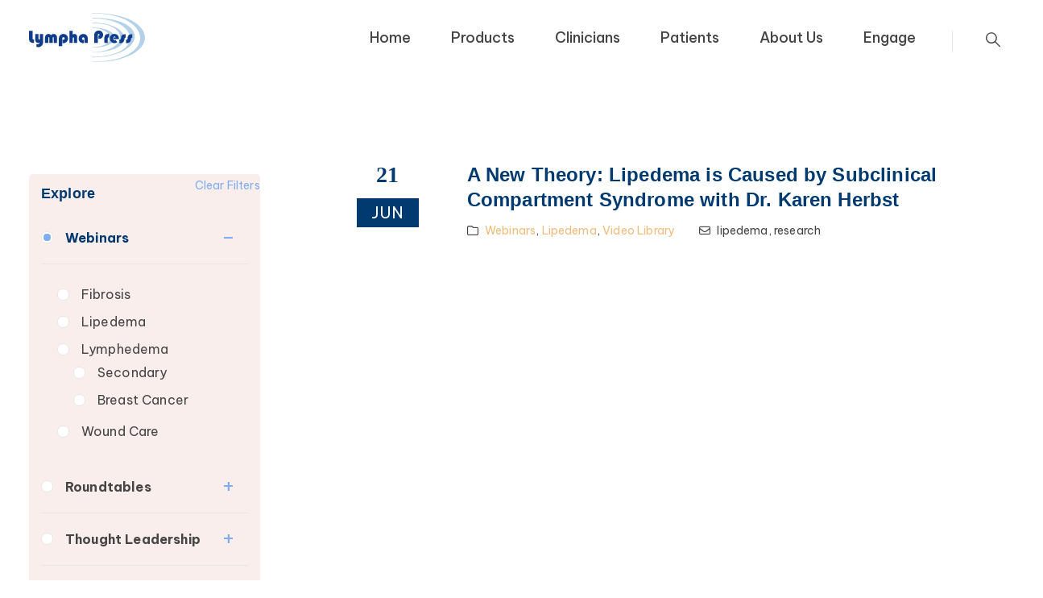

--- FILE ---
content_type: text/html; charset=UTF-8
request_url: https://www.lymphapress.com/webinars/a-new-theory-lipedema-is-caused-by-subclinical-compartment-syndrome-with-dr-karen-herbst/
body_size: 53750
content:
	<!DOCTYPE html>
	<html  lang="en-US">
	<head>
		<meta http-equiv="X-UA-Compatible" content="IE=edge" />
		<meta http-equiv="Content-Type" content="text/html; charset=UTF-8" />
		<meta name="viewport" content="width=device-width, initial-scale=1, minimum-scale=1" />

		<link rel="profile" href="https://gmpg.org/xfn/11" />
		<link rel="pingback" href="https://www.lymphapress.com/xmlrpc.php" />
		<meta name='robots' content='index, follow, max-image-preview:large, max-snippet:-1, max-video-preview:-1' />

	<!-- This site is optimized with the Yoast SEO plugin v22.8 - https://yoast.com/wordpress/plugins/seo/ -->
	<title>A New Theory: Lipedema is Caused by Subclinical Compartment Syndrome with Dr. Karen Herbst</title>
	<meta name="description" content="Dr. Karen Herbst presents research supporting the theory that lipedema is caused by subclinical compartment syndrome." />
	<link rel="canonical" href="https://www.lymphapress.com/webinars/a-new-theory-lipedema-is-caused-by-subclinical-compartment-syndrome-with-dr-karen-herbst/" />
	<meta property="og:locale" content="en_US" />
	<meta property="og:type" content="article" />
	<meta property="og:title" content="A New Theory: Lipedema is Caused by Subclinical Compartment Syndrome with Dr. Karen Herbst" />
	<meta property="og:description" content="Dr. Karen Herbst presents research supporting the theory that lipedema is caused by subclinical compartment syndrome." />
	<meta property="og:url" content="https://www.lymphapress.com/webinars/a-new-theory-lipedema-is-caused-by-subclinical-compartment-syndrome-with-dr-karen-herbst/" />
	<meta property="og:site_name" content="Lympha Press® | Compression Pumps &amp; Garments" />
	<meta property="article:publisher" content="https://www.facebook.com/LymphaPressUSA" />
	<meta property="article:published_time" content="2023-06-21T21:21:38+00:00" />
	<meta property="article:modified_time" content="2023-06-21T21:22:21+00:00" />
	<meta property="og:image" content="https://www.lymphapress.com/wp-content/uploads/2023/06/A-New-Theory-Webinar-Dr-Herbst-thumbnail.png" />
	<meta property="og:image:width" content="1920" />
	<meta property="og:image:height" content="1080" />
	<meta property="og:image:type" content="image/png" />
	<meta name="author" content="Lympha Press" />
	<meta name="twitter:card" content="summary_large_image" />
	<meta name="twitter:creator" content="@lympha_press" />
	<meta name="twitter:site" content="@lympha_press" />
	<meta name="twitter:label1" content="Written by" />
	<meta name="twitter:data1" content="Lympha Press" />
	<meta name="twitter:label2" content="Est. reading time" />
	<meta name="twitter:data2" content="1 minute" />
	<script type="application/ld+json" class="yoast-schema-graph">{"@context":"https://schema.org","@graph":[{"@type":"Article","@id":"https://www.lymphapress.com/webinars/a-new-theory-lipedema-is-caused-by-subclinical-compartment-syndrome-with-dr-karen-herbst/#article","isPartOf":{"@id":"https://www.lymphapress.com/webinars/a-new-theory-lipedema-is-caused-by-subclinical-compartment-syndrome-with-dr-karen-herbst/"},"author":{"name":"Lympha Press","@id":"https://www.lymphapress.com/#/schema/person/2d3fa3209e44e7c383ea7ea0da519e94"},"headline":"A New Theory: Lipedema is Caused by Subclinical Compartment Syndrome with Dr. Karen Herbst","datePublished":"2023-06-21T21:21:38+00:00","dateModified":"2023-06-21T21:22:21+00:00","mainEntityOfPage":{"@id":"https://www.lymphapress.com/webinars/a-new-theory-lipedema-is-caused-by-subclinical-compartment-syndrome-with-dr-karen-herbst/"},"wordCount":189,"commentCount":0,"publisher":{"@id":"https://www.lymphapress.com/#organization"},"keywords":["lipedema","research"],"articleSection":["Webinars","Lipedema","Video Library"],"inLanguage":"en-US","potentialAction":[{"@type":"CommentAction","name":"Comment","target":["https://www.lymphapress.com/webinars/a-new-theory-lipedema-is-caused-by-subclinical-compartment-syndrome-with-dr-karen-herbst/#respond"]}]},{"@type":"WebPage","@id":"https://www.lymphapress.com/webinars/a-new-theory-lipedema-is-caused-by-subclinical-compartment-syndrome-with-dr-karen-herbst/","url":"https://www.lymphapress.com/webinars/a-new-theory-lipedema-is-caused-by-subclinical-compartment-syndrome-with-dr-karen-herbst/","name":"A New Theory: Lipedema is Caused by Subclinical Compartment Syndrome with Dr. Karen Herbst","isPartOf":{"@id":"https://www.lymphapress.com/#website"},"datePublished":"2023-06-21T21:21:38+00:00","dateModified":"2023-06-21T21:22:21+00:00","description":"Dr. Karen Herbst presents research supporting the theory that lipedema is caused by subclinical compartment syndrome.","breadcrumb":{"@id":"https://www.lymphapress.com/webinars/a-new-theory-lipedema-is-caused-by-subclinical-compartment-syndrome-with-dr-karen-herbst/#breadcrumb"},"inLanguage":"en-US","potentialAction":[{"@type":"ReadAction","target":["https://www.lymphapress.com/webinars/a-new-theory-lipedema-is-caused-by-subclinical-compartment-syndrome-with-dr-karen-herbst/"]}]},{"@type":"BreadcrumbList","@id":"https://www.lymphapress.com/webinars/a-new-theory-lipedema-is-caused-by-subclinical-compartment-syndrome-with-dr-karen-herbst/#breadcrumb","itemListElement":[{"@type":"ListItem","position":1,"name":"Home","item":"https://www.lymphapress.com/"},{"@type":"ListItem","position":2,"name":"A New Theory: Lipedema is Caused by Subclinical Compartment Syndrome with Dr. Karen Herbst"}]},{"@type":"WebSite","@id":"https://www.lymphapress.com/#website","url":"https://www.lymphapress.com/","name":"Lympha Press® | Compression Pumps &amp; Garments","description":"Therapy that&#039;s easy to live with.","publisher":{"@id":"https://www.lymphapress.com/#organization"},"potentialAction":[{"@type":"SearchAction","target":{"@type":"EntryPoint","urlTemplate":"https://www.lymphapress.com/?s={search_term_string}"},"query-input":"required name=search_term_string"}],"inLanguage":"en-US"},{"@type":"Organization","@id":"https://www.lymphapress.com/#organization","name":"Lympha Press","url":"https://www.lymphapress.com/","logo":{"@type":"ImageObject","inLanguage":"en-US","@id":"https://www.lymphapress.com/#/schema/logo/image/","url":"https://www.lymphapress.com/wp-content/uploads/2021/12/LP_Logo_.svg","contentUrl":"https://www.lymphapress.com/wp-content/uploads/2021/12/LP_Logo_.svg","width":142,"height":60,"caption":"Lympha Press"},"image":{"@id":"https://www.lymphapress.com/#/schema/logo/image/"},"sameAs":["https://www.facebook.com/LymphaPressUSA","https://x.com/lympha_press","https://www.instagram.com/lympha_press/","https://www.linkedin.com/company/lympha-press-inc/","https://www.youtube.com/channel/UCIhK5zswDrxDpk3Tn4e3jUg"]},{"@type":"Person","@id":"https://www.lymphapress.com/#/schema/person/2d3fa3209e44e7c383ea7ea0da519e94","name":"Lympha Press","image":{"@type":"ImageObject","inLanguage":"en-US","@id":"https://www.lymphapress.com/#/schema/person/image/","url":"https://secure.gravatar.com/avatar/0613361c410744692d4905197ca9b8633c3cc433e274e4fbc34231fc5c13e3e4?s=96&d=mm&r=g","contentUrl":"https://secure.gravatar.com/avatar/0613361c410744692d4905197ca9b8633c3cc433e274e4fbc34231fc5c13e3e4?s=96&d=mm&r=g","caption":"Lympha Press"}}]}</script>
	<!-- / Yoast SEO plugin. -->


<link rel='dns-prefetch' href='//stats.wp.com' />
<link rel='dns-prefetch' href='//unpkg.com' />
<link rel="alternate" type="application/rss+xml" title="Lympha Press® | Compression Pumps &amp; Garments &raquo; Feed" href="https://www.lymphapress.com/feed/" />
<link rel="alternate" type="application/rss+xml" title="Lympha Press® | Compression Pumps &amp; Garments &raquo; Comments Feed" href="https://www.lymphapress.com/comments/feed/" />
<link rel="alternate" title="oEmbed (JSON)" type="application/json+oembed" href="https://www.lymphapress.com/wp-json/oembed/1.0/embed?url=https%3A%2F%2Fwww.lymphapress.com%2Fwebinars%2Fa-new-theory-lipedema-is-caused-by-subclinical-compartment-syndrome-with-dr-karen-herbst%2F" />
<link rel="alternate" title="oEmbed (XML)" type="text/xml+oembed" href="https://www.lymphapress.com/wp-json/oembed/1.0/embed?url=https%3A%2F%2Fwww.lymphapress.com%2Fwebinars%2Fa-new-theory-lipedema-is-caused-by-subclinical-compartment-syndrome-with-dr-karen-herbst%2F&#038;format=xml" />
		<link rel="shortcut icon" href="//www.lymphapress.com/wp-content/uploads/2022/01/apple-touch-icon.png" type="image/x-icon" />
				<link rel="apple-touch-icon" href="//www.lymphapress.com/wp-content/uploads/2022/01/apple-touch-icon.png" />
				<link rel="apple-touch-icon" sizes="120x120" href="//www.lymphapress.com/wp-content/uploads/2022/01/apple-touch-icon.png" />
				<link rel="apple-touch-icon" sizes="76x76" href="//www.lymphapress.com/wp-content/uploads/2022/01/apple-touch-icon.png" />
				<link rel="apple-touch-icon" sizes="152x152" href="//www.lymphapress.com/wp-content/uploads/2022/01/apple-touch-icon.png" />
		<style id='wp-img-auto-sizes-contain-inline-css'>
img:is([sizes=auto i],[sizes^="auto," i]){contain-intrinsic-size:3000px 1500px}
/*# sourceURL=wp-img-auto-sizes-contain-inline-css */
</style>
<link rel='stylesheet' id='dce-animations-css' href='https://www.lymphapress.com/wp-content/plugins/dynamic-content-for-elementor/assets/css/animations.css?ver=3.0.0' media='all' />
<style id='wp-emoji-styles-inline-css'>

	img.wp-smiley, img.emoji {
		display: inline !important;
		border: none !important;
		box-shadow: none !important;
		height: 1em !important;
		width: 1em !important;
		margin: 0 0.07em !important;
		vertical-align: -0.1em !important;
		background: none !important;
		padding: 0 !important;
	}
/*# sourceURL=wp-emoji-styles-inline-css */
</style>
<link rel='stylesheet' id='wp-block-library-css' href='https://www.lymphapress.com/wp-includes/css/dist/block-library/style.min.css?ver=6.9' media='all' />
<style id='wp-block-heading-inline-css'>
h1:where(.wp-block-heading).has-background,h2:where(.wp-block-heading).has-background,h3:where(.wp-block-heading).has-background,h4:where(.wp-block-heading).has-background,h5:where(.wp-block-heading).has-background,h6:where(.wp-block-heading).has-background{padding:1.25em 2.375em}h1.has-text-align-left[style*=writing-mode]:where([style*=vertical-lr]),h1.has-text-align-right[style*=writing-mode]:where([style*=vertical-rl]),h2.has-text-align-left[style*=writing-mode]:where([style*=vertical-lr]),h2.has-text-align-right[style*=writing-mode]:where([style*=vertical-rl]),h3.has-text-align-left[style*=writing-mode]:where([style*=vertical-lr]),h3.has-text-align-right[style*=writing-mode]:where([style*=vertical-rl]),h4.has-text-align-left[style*=writing-mode]:where([style*=vertical-lr]),h4.has-text-align-right[style*=writing-mode]:where([style*=vertical-rl]),h5.has-text-align-left[style*=writing-mode]:where([style*=vertical-lr]),h5.has-text-align-right[style*=writing-mode]:where([style*=vertical-rl]),h6.has-text-align-left[style*=writing-mode]:where([style*=vertical-lr]),h6.has-text-align-right[style*=writing-mode]:where([style*=vertical-rl]){rotate:180deg}
/*# sourceURL=https://www.lymphapress.com/wp-includes/blocks/heading/style.min.css */
</style>
<style id='wp-block-paragraph-inline-css'>
.is-small-text{font-size:.875em}.is-regular-text{font-size:1em}.is-large-text{font-size:2.25em}.is-larger-text{font-size:3em}.has-drop-cap:not(:focus):first-letter{float:left;font-size:8.4em;font-style:normal;font-weight:100;line-height:.68;margin:.05em .1em 0 0;text-transform:uppercase}body.rtl .has-drop-cap:not(:focus):first-letter{float:none;margin-left:.1em}p.has-drop-cap.has-background{overflow:hidden}:root :where(p.has-background){padding:1.25em 2.375em}:where(p.has-text-color:not(.has-link-color)) a{color:inherit}p.has-text-align-left[style*="writing-mode:vertical-lr"],p.has-text-align-right[style*="writing-mode:vertical-rl"]{rotate:180deg}
/*# sourceURL=https://www.lymphapress.com/wp-includes/blocks/paragraph/style.min.css */
</style>
<style id='global-styles-inline-css'>
:root{--wp--preset--aspect-ratio--square: 1;--wp--preset--aspect-ratio--4-3: 4/3;--wp--preset--aspect-ratio--3-4: 3/4;--wp--preset--aspect-ratio--3-2: 3/2;--wp--preset--aspect-ratio--2-3: 2/3;--wp--preset--aspect-ratio--16-9: 16/9;--wp--preset--aspect-ratio--9-16: 9/16;--wp--preset--color--black: #000000;--wp--preset--color--cyan-bluish-gray: #abb8c3;--wp--preset--color--white: #ffffff;--wp--preset--color--pale-pink: #f78da7;--wp--preset--color--vivid-red: #cf2e2e;--wp--preset--color--luminous-vivid-orange: #ff6900;--wp--preset--color--luminous-vivid-amber: #fcb900;--wp--preset--color--light-green-cyan: #7bdcb5;--wp--preset--color--vivid-green-cyan: #00d084;--wp--preset--color--pale-cyan-blue: #8ed1fc;--wp--preset--color--vivid-cyan-blue: #0693e3;--wp--preset--color--vivid-purple: #9b51e0;--wp--preset--color--primary: var(--porto-primary-color);--wp--preset--color--secondary: var(--porto-secondary-color);--wp--preset--color--tertiary: var(--porto-tertiary-color);--wp--preset--color--quaternary: var(--porto-quaternary-color);--wp--preset--color--dark: var(--porto-dark-color);--wp--preset--color--light: var(--porto-light-color);--wp--preset--color--primary-hover: var(--porto-primary-light-5);--wp--preset--gradient--vivid-cyan-blue-to-vivid-purple: linear-gradient(135deg,rgb(6,147,227) 0%,rgb(155,81,224) 100%);--wp--preset--gradient--light-green-cyan-to-vivid-green-cyan: linear-gradient(135deg,rgb(122,220,180) 0%,rgb(0,208,130) 100%);--wp--preset--gradient--luminous-vivid-amber-to-luminous-vivid-orange: linear-gradient(135deg,rgb(252,185,0) 0%,rgb(255,105,0) 100%);--wp--preset--gradient--luminous-vivid-orange-to-vivid-red: linear-gradient(135deg,rgb(255,105,0) 0%,rgb(207,46,46) 100%);--wp--preset--gradient--very-light-gray-to-cyan-bluish-gray: linear-gradient(135deg,rgb(238,238,238) 0%,rgb(169,184,195) 100%);--wp--preset--gradient--cool-to-warm-spectrum: linear-gradient(135deg,rgb(74,234,220) 0%,rgb(151,120,209) 20%,rgb(207,42,186) 40%,rgb(238,44,130) 60%,rgb(251,105,98) 80%,rgb(254,248,76) 100%);--wp--preset--gradient--blush-light-purple: linear-gradient(135deg,rgb(255,206,236) 0%,rgb(152,150,240) 100%);--wp--preset--gradient--blush-bordeaux: linear-gradient(135deg,rgb(254,205,165) 0%,rgb(254,45,45) 50%,rgb(107,0,62) 100%);--wp--preset--gradient--luminous-dusk: linear-gradient(135deg,rgb(255,203,112) 0%,rgb(199,81,192) 50%,rgb(65,88,208) 100%);--wp--preset--gradient--pale-ocean: linear-gradient(135deg,rgb(255,245,203) 0%,rgb(182,227,212) 50%,rgb(51,167,181) 100%);--wp--preset--gradient--electric-grass: linear-gradient(135deg,rgb(202,248,128) 0%,rgb(113,206,126) 100%);--wp--preset--gradient--midnight: linear-gradient(135deg,rgb(2,3,129) 0%,rgb(40,116,252) 100%);--wp--preset--font-size--small: 13px;--wp--preset--font-size--medium: 20px;--wp--preset--font-size--large: 36px;--wp--preset--font-size--x-large: 42px;--wp--preset--spacing--20: 0.44rem;--wp--preset--spacing--30: 0.67rem;--wp--preset--spacing--40: 1rem;--wp--preset--spacing--50: 1.5rem;--wp--preset--spacing--60: 2.25rem;--wp--preset--spacing--70: 3.38rem;--wp--preset--spacing--80: 5.06rem;--wp--preset--shadow--natural: 6px 6px 9px rgba(0, 0, 0, 0.2);--wp--preset--shadow--deep: 12px 12px 50px rgba(0, 0, 0, 0.4);--wp--preset--shadow--sharp: 6px 6px 0px rgba(0, 0, 0, 0.2);--wp--preset--shadow--outlined: 6px 6px 0px -3px rgb(255, 255, 255), 6px 6px rgb(0, 0, 0);--wp--preset--shadow--crisp: 6px 6px 0px rgb(0, 0, 0);}:where(.is-layout-flex){gap: 0.5em;}:where(.is-layout-grid){gap: 0.5em;}body .is-layout-flex{display: flex;}.is-layout-flex{flex-wrap: wrap;align-items: center;}.is-layout-flex > :is(*, div){margin: 0;}body .is-layout-grid{display: grid;}.is-layout-grid > :is(*, div){margin: 0;}:where(.wp-block-columns.is-layout-flex){gap: 2em;}:where(.wp-block-columns.is-layout-grid){gap: 2em;}:where(.wp-block-post-template.is-layout-flex){gap: 1.25em;}:where(.wp-block-post-template.is-layout-grid){gap: 1.25em;}.has-black-color{color: var(--wp--preset--color--black) !important;}.has-cyan-bluish-gray-color{color: var(--wp--preset--color--cyan-bluish-gray) !important;}.has-white-color{color: var(--wp--preset--color--white) !important;}.has-pale-pink-color{color: var(--wp--preset--color--pale-pink) !important;}.has-vivid-red-color{color: var(--wp--preset--color--vivid-red) !important;}.has-luminous-vivid-orange-color{color: var(--wp--preset--color--luminous-vivid-orange) !important;}.has-luminous-vivid-amber-color{color: var(--wp--preset--color--luminous-vivid-amber) !important;}.has-light-green-cyan-color{color: var(--wp--preset--color--light-green-cyan) !important;}.has-vivid-green-cyan-color{color: var(--wp--preset--color--vivid-green-cyan) !important;}.has-pale-cyan-blue-color{color: var(--wp--preset--color--pale-cyan-blue) !important;}.has-vivid-cyan-blue-color{color: var(--wp--preset--color--vivid-cyan-blue) !important;}.has-vivid-purple-color{color: var(--wp--preset--color--vivid-purple) !important;}.has-black-background-color{background-color: var(--wp--preset--color--black) !important;}.has-cyan-bluish-gray-background-color{background-color: var(--wp--preset--color--cyan-bluish-gray) !important;}.has-white-background-color{background-color: var(--wp--preset--color--white) !important;}.has-pale-pink-background-color{background-color: var(--wp--preset--color--pale-pink) !important;}.has-vivid-red-background-color{background-color: var(--wp--preset--color--vivid-red) !important;}.has-luminous-vivid-orange-background-color{background-color: var(--wp--preset--color--luminous-vivid-orange) !important;}.has-luminous-vivid-amber-background-color{background-color: var(--wp--preset--color--luminous-vivid-amber) !important;}.has-light-green-cyan-background-color{background-color: var(--wp--preset--color--light-green-cyan) !important;}.has-vivid-green-cyan-background-color{background-color: var(--wp--preset--color--vivid-green-cyan) !important;}.has-pale-cyan-blue-background-color{background-color: var(--wp--preset--color--pale-cyan-blue) !important;}.has-vivid-cyan-blue-background-color{background-color: var(--wp--preset--color--vivid-cyan-blue) !important;}.has-vivid-purple-background-color{background-color: var(--wp--preset--color--vivid-purple) !important;}.has-black-border-color{border-color: var(--wp--preset--color--black) !important;}.has-cyan-bluish-gray-border-color{border-color: var(--wp--preset--color--cyan-bluish-gray) !important;}.has-white-border-color{border-color: var(--wp--preset--color--white) !important;}.has-pale-pink-border-color{border-color: var(--wp--preset--color--pale-pink) !important;}.has-vivid-red-border-color{border-color: var(--wp--preset--color--vivid-red) !important;}.has-luminous-vivid-orange-border-color{border-color: var(--wp--preset--color--luminous-vivid-orange) !important;}.has-luminous-vivid-amber-border-color{border-color: var(--wp--preset--color--luminous-vivid-amber) !important;}.has-light-green-cyan-border-color{border-color: var(--wp--preset--color--light-green-cyan) !important;}.has-vivid-green-cyan-border-color{border-color: var(--wp--preset--color--vivid-green-cyan) !important;}.has-pale-cyan-blue-border-color{border-color: var(--wp--preset--color--pale-cyan-blue) !important;}.has-vivid-cyan-blue-border-color{border-color: var(--wp--preset--color--vivid-cyan-blue) !important;}.has-vivid-purple-border-color{border-color: var(--wp--preset--color--vivid-purple) !important;}.has-vivid-cyan-blue-to-vivid-purple-gradient-background{background: var(--wp--preset--gradient--vivid-cyan-blue-to-vivid-purple) !important;}.has-light-green-cyan-to-vivid-green-cyan-gradient-background{background: var(--wp--preset--gradient--light-green-cyan-to-vivid-green-cyan) !important;}.has-luminous-vivid-amber-to-luminous-vivid-orange-gradient-background{background: var(--wp--preset--gradient--luminous-vivid-amber-to-luminous-vivid-orange) !important;}.has-luminous-vivid-orange-to-vivid-red-gradient-background{background: var(--wp--preset--gradient--luminous-vivid-orange-to-vivid-red) !important;}.has-very-light-gray-to-cyan-bluish-gray-gradient-background{background: var(--wp--preset--gradient--very-light-gray-to-cyan-bluish-gray) !important;}.has-cool-to-warm-spectrum-gradient-background{background: var(--wp--preset--gradient--cool-to-warm-spectrum) !important;}.has-blush-light-purple-gradient-background{background: var(--wp--preset--gradient--blush-light-purple) !important;}.has-blush-bordeaux-gradient-background{background: var(--wp--preset--gradient--blush-bordeaux) !important;}.has-luminous-dusk-gradient-background{background: var(--wp--preset--gradient--luminous-dusk) !important;}.has-pale-ocean-gradient-background{background: var(--wp--preset--gradient--pale-ocean) !important;}.has-electric-grass-gradient-background{background: var(--wp--preset--gradient--electric-grass) !important;}.has-midnight-gradient-background{background: var(--wp--preset--gradient--midnight) !important;}.has-small-font-size{font-size: var(--wp--preset--font-size--small) !important;}.has-medium-font-size{font-size: var(--wp--preset--font-size--medium) !important;}.has-large-font-size{font-size: var(--wp--preset--font-size--large) !important;}.has-x-large-font-size{font-size: var(--wp--preset--font-size--x-large) !important;}
/*# sourceURL=global-styles-inline-css */
</style>

<style id='classic-theme-styles-inline-css'>
/*! This file is auto-generated */
.wp-block-button__link{color:#fff;background-color:#32373c;border-radius:9999px;box-shadow:none;text-decoration:none;padding:calc(.667em + 2px) calc(1.333em + 2px);font-size:1.125em}.wp-block-file__button{background:#32373c;color:#fff;text-decoration:none}
/*# sourceURL=/wp-includes/css/classic-themes.min.css */
</style>
<link rel='stylesheet' id='search-filter-plugin-styles-css' href='https://www.lymphapress.com/wp-content/plugins/search-filter-pro/public/assets/css/search-filter.min.css?ver=2.5.10' media='all' />
<link rel='stylesheet' id='elementor-icons-css' href='https://www.lymphapress.com/wp-content/plugins/elementor/assets/lib/eicons/css/elementor-icons.min.css?ver=5.29.0' media='all' />
<link rel='stylesheet' id='elementor-frontend-css' href='https://www.lymphapress.com/wp-content/uploads/elementor/css/custom-frontend-lite.min.css?ver=1740608023' media='all' />
<style id='elementor-frontend-inline-css'>
.elementor-kit-8{--e-global-color-primary:#0088cc;--e-global-color-secondary:#e36159;--e-global-color-tertiary:#2baab1;--e-global-color-quaternary:#383f48;--e-global-color-primary_hover:#0099e6;--e-global-color-db94e59:#7FADED;--e-global-color-5233321:#003A70;--e-global-color-8c0d953:#454545;--e-global-color-746ec51:#F1BC7C;--e-global-color-4c548a0:#F4C996;--e-global-color-c81b9cc:#FFFFFF;--e-global-color-54a24a3:#F7F7F7;--e-global-typography-primary-font-family:"Be Vietnam";--e-global-typography-primary-font-size:48px;--e-global-typography-primary-font-weight:700;--e-global-typography-primary-line-height:1.25em;--e-global-typography-secondary-font-family:"Be Vietnam";--e-global-typography-secondary-font-size:28px;--e-global-typography-secondary-font-weight:400;--e-global-typography-secondary-line-height:1.14em;--e-global-typography-text-font-family:"Be Vietnam";--e-global-typography-text-font-size:20px;--e-global-typography-text-font-weight:400;--e-global-typography-text-line-height:1.35em;--e-global-typography-6c919c9-font-size:60px;--e-global-typography-6c919c9-line-height:1.2em;--e-global-typography-7134f63-font-size:24px;--e-global-typography-7134f63-line-height:1.33em;--e-global-typography-684f165-font-size:18px;--e-global-typography-684f165-line-height:1.44em;--e-global-typography-c600962-font-size:32px;--e-global-typography-c600962-line-height:1.25em;--e-global-typography-ed0fb7a-font-size:16px;--e-global-typography-ed0fb7a-line-height:1.625em;--e-global-typography-f1c2b53-font-size:100px;--e-global-typography-f1c2b53-line-height:1em;color:#454545;font-family:"Be Vietnam";font-size:16px;line-height:1.625em;}.elementor-kit-8 a{color:#F1BC7C;}.elementor-kit-8 a:hover{color:#F4C996;}.elementor-kit-8 h1{font-size:60px;font-weight:700;line-height:1.2em;}.elementor-kit-8 h2{font-size:32px;font-weight:700;line-height:1.25em;}.elementor-kit-8 h3{font-size:24px;font-weight:700;line-height:1.333em;}.elementor-kit-8 h4{font-size:18px;font-weight:700;line-height:1.444em;}.elementor-kit-8 h5{font-weight:700;}.elementor-kit-8 h6{font-weight:700;}.elementor-kit-8 button,.elementor-kit-8 input[type="button"],.elementor-kit-8 input[type="submit"],.elementor-kit-8 .elementor-button{font-family:"Be Vietnam Pro";font-size:16px;font-weight:700;line-height:1.35em;color:#FFFFFF;background-color:#F1BC7C;border-radius:100px 100px 100px 100px;padding:11px 34px 13px 34px;}.elementor-kit-8 button:hover,.elementor-kit-8 button:focus,.elementor-kit-8 input[type="button"]:hover,.elementor-kit-8 input[type="button"]:focus,.elementor-kit-8 input[type="submit"]:hover,.elementor-kit-8 input[type="submit"]:focus,.elementor-kit-8 .elementor-button:hover,.elementor-kit-8 .elementor-button:focus{color:#FFFFFF;background-color:#F4C996;}.elementor-section.elementor-section-boxed > .elementor-container{max-width:1140px;}.e-con{--container-max-width:1140px;}.elementor-widget:not(:last-child){margin-block-end:30px;}.elementor-element{--widgets-spacing:30px 30px;}{}h1.page-title{display:var(--page-title-display);}.elementor-kit-8 e-page-transition{background-color:#FFBC7D;}@media(max-width:1199px){.elementor-kit-8{--e-global-typography-primary-font-size:38px;--e-global-typography-f1c2b53-font-size:80px;}}@media(max-width:991px){.elementor-kit-8{--e-global-typography-primary-font-size:36px;--e-global-typography-secondary-font-size:26px;}.elementor-kit-8 button,.elementor-kit-8 input[type="button"],.elementor-kit-8 input[type="submit"],.elementor-kit-8 .elementor-button{padding:11px 34px 13px 34px;}.elementor-section.elementor-section-boxed > .elementor-container{max-width:1024px;}.e-con{--container-max-width:1024px;}}@media(max-width:767px){.elementor-kit-8{--e-global-typography-primary-font-size:28px;--e-global-typography-primary-line-height:1.14em;--e-global-typography-text-font-size:18px;--e-global-typography-text-line-height:1.6em;--e-global-typography-6c919c9-font-size:40px;--e-global-typography-6c919c9-line-height:1.3em;--e-global-typography-7134f63-font-size:20px;--e-global-typography-7134f63-line-height:1.3em;--e-global-typography-c600962-font-size:24px;--e-global-typography-c600962-line-height:1.33em;--e-global-typography-f1c2b53-font-size:60px;}.elementor-kit-8 h1{font-size:40px;line-height:1.3em;}.elementor-kit-8 h2{font-size:24px;line-height:1.333em;}.elementor-kit-8 h3{font-size:20px;line-height:1.3em;}}@media(max-width:575px){.elementor-kit-8{--e-global-typography-primary-font-size:28px;--e-global-typography-secondary-font-size:24px;--e-global-typography-f1c2b53-font-size:40px;}.elementor-kit-8 button,.elementor-kit-8 input[type="button"],.elementor-kit-8 input[type="submit"],.elementor-kit-8 .elementor-button{font-size:12px;padding:9px 27px 8px 27px;}.elementor-section.elementor-section-boxed > .elementor-container{max-width:767px;}.e-con{--container-max-width:767px;}}
.elementor-225 .elementor-element.elementor-element-d1dbd5f > div.elementor-container{max-width:1712px;--porto-flick-carousel-width:1712px;}.elementor-225 .elementor-element.elementor-element-7a5961e > .elementor-element-populated{padding:0px 36px 0px 36px;}.elementor-225 .elementor-element.elementor-element-94f0a6d .elementor-heading-title{font-size:18px;font-style:italic;line-height:1.44em;}.elementor-225 .elementor-element.elementor-element-94f0a6d > .elementor-widget-container{padding:1em 1.4em 1em 1.4em;background-color:#F1BC7C;}.elementor-225 .elementor-element.elementor-element-94f0a6d{width:auto;max-width:auto;}.elementor-225 .elementor-element.elementor-element-21ad4ae > div.elementor-container{max-width:1672px;--porto-flick-carousel-width:1672px;}.elementor-225 .elementor-element.elementor-element-21ad4ae{padding:27px 0px 015px 0px;}.elementor-225 .elementor-element.elementor-element-2a95a66 > .elementor-widget-wrap > .elementor-widget:not(.elementor-widget__width-auto):not(.elementor-widget__width-initial):not(:last-child):not(.elementor-absolute){margin-bottom:0px;}.elementor-225 .elementor-element.elementor-element-2a95a66 > .elementor-element-populated{margin:40px 0px 0px 0px;--e-column-margin-right:0px;--e-column-margin-left:0px;padding:0px 53px 0px 36px;}.elementor-225 .elementor-element.elementor-element-2f7541f{text-align:left;}.elementor-225 .elementor-element.elementor-element-2f7541f .elementor-heading-title{font-size:var( --e-global-typography-684f165-font-size );line-height:var( --e-global-typography-684f165-line-height );letter-spacing:var( --e-global-typography-684f165-letter-spacing );word-spacing:var( --e-global-typography-684f165-word-spacing );}.elementor-225 .elementor-element.elementor-element-2f7541f > .elementor-widget-container{margin:0px 0px 3px 0px;}.elementor-225 .elementor-element.elementor-element-38d2011{text-align:left;color:#FFFFFF;font-size:var( --e-global-typography-ed0fb7a-font-size );line-height:var( --e-global-typography-ed0fb7a-line-height );letter-spacing:var( --e-global-typography-ed0fb7a-letter-spacing );word-spacing:var( --e-global-typography-ed0fb7a-word-spacing );width:var( --container-widget-width, 102.303% );max-width:102.303%;--container-widget-width:102.303%;--container-widget-flex-grow:0;}.elementor-225 .elementor-element.elementor-element-46d5226 .elementor-button{font-size:18px;}.elementor-225 .elementor-element.elementor-element-46d5226 > .elementor-widget-container{margin:15px 0px 15px 0px;}.elementor-225 .elementor-element.elementor-element-d611b06{text-align:left;}.elementor-225 .elementor-element.elementor-element-d611b06 .elementor-heading-title{color:#F1BC7C;font-size:18px;font-weight:700;line-height:1.44em;}.elementor-225 .elementor-element.elementor-element-991b53d > .elementor-widget-wrap > .elementor-widget:not(.elementor-widget__width-auto):not(.elementor-widget__width-initial):not(:last-child):not(.elementor-absolute){margin-bottom:10px;}.elementor-225 .elementor-element.elementor-element-991b53d > .elementor-element-populated{margin:40px 0px 0px 0px;--e-column-margin-right:0px;--e-column-margin-left:0px;padding:0px 15px 0px 15px;}.elementor-225 .elementor-element.elementor-element-db97518 .elementor-heading-title{font-size:18px;font-weight:700;line-height:1.44em;}.elementor-225 .elementor-element.elementor-element-db97518 > .elementor-widget-container{margin:0px 0px 10px 0px;}.elementor-225 .elementor-element.elementor-element-e9d4c40 > .elementor-widget-wrap > .elementor-widget:not(.elementor-widget__width-auto):not(.elementor-widget__width-initial):not(:last-child):not(.elementor-absolute){margin-bottom:10px;}.elementor-225 .elementor-element.elementor-element-e9d4c40 > .elementor-element-populated{margin:40px 0px 0px 0px;--e-column-margin-right:0px;--e-column-margin-left:0px;padding:0px 15px 0px 15px;}.elementor-225 .elementor-element.elementor-element-808ca2e .elementor-heading-title{font-size:18px;font-weight:700;line-height:1.44em;}.elementor-225 .elementor-element.elementor-element-808ca2e > .elementor-widget-container{margin:0px 0px 10px 0px;}.elementor-225 .elementor-element.elementor-element-a47bc5d .elementor-icon-list-items:not(.elementor-inline-items) .elementor-icon-list-item:not(:last-child){padding-bottom:calc(33px/2);}.elementor-225 .elementor-element.elementor-element-a47bc5d .elementor-icon-list-items:not(.elementor-inline-items) .elementor-icon-list-item:not(:first-child){margin-top:calc(33px/2);}.elementor-225 .elementor-element.elementor-element-a47bc5d .elementor-icon-list-items.elementor-inline-items .elementor-icon-list-item{margin-right:calc(33px/2);margin-left:calc(33px/2);}.elementor-225 .elementor-element.elementor-element-a47bc5d .elementor-icon-list-items.elementor-inline-items{margin-right:calc(-33px/2);margin-left:calc(-33px/2);}body.rtl .elementor-225 .elementor-element.elementor-element-a47bc5d .elementor-icon-list-items.elementor-inline-items .elementor-icon-list-item:after{left:calc(-33px/2);}body:not(.rtl) .elementor-225 .elementor-element.elementor-element-a47bc5d .elementor-icon-list-items.elementor-inline-items .elementor-icon-list-item:after{right:calc(-33px/2);}.elementor-225 .elementor-element.elementor-element-a47bc5d .elementor-icon-list-icon i{color:#F1BC7C;transition:color 0.3s;}.elementor-225 .elementor-element.elementor-element-a47bc5d .elementor-icon-list-icon svg{fill:#F1BC7C;transition:fill 0.3s;}.elementor-225 .elementor-element.elementor-element-a47bc5d{--e-icon-list-icon-size:24px;--e-icon-list-icon-align:center;--e-icon-list-icon-margin:0 calc(var(--e-icon-list-icon-size, 1em) * 0.125);--icon-vertical-offset:0px;}.elementor-225 .elementor-element.elementor-element-a47bc5d .elementor-icon-list-icon{padding-right:15px;}.elementor-225 .elementor-element.elementor-element-a47bc5d .elementor-icon-list-item > .elementor-icon-list-text, .elementor-225 .elementor-element.elementor-element-a47bc5d .elementor-icon-list-item > a{font-size:16px;line-height:1.625em;}.elementor-225 .elementor-element.elementor-element-a47bc5d .elementor-icon-list-text{color:#FFFFFF;transition:color 0.3s;}.elementor-225 .elementor-element.elementor-element-d422e47 > .elementor-widget-wrap > .elementor-widget:not(.elementor-widget__width-auto):not(.elementor-widget__width-initial):not(:last-child):not(.elementor-absolute){margin-bottom:10px;}.elementor-225 .elementor-element.elementor-element-d422e47 > .elementor-element-populated{margin:40px 0px 0px 0px;--e-column-margin-right:0px;--e-column-margin-left:0px;padding:0px 36px 0px 15px;}.elementor-225 .elementor-element.elementor-element-2ed203e .elementor-heading-title{font-size:18px;font-weight:700;line-height:1.44em;}.elementor-225 .elementor-element.elementor-element-2ed203e > .elementor-widget-container{margin:0px 0px 10px 0px;}.elementor-225 .elementor-element.elementor-element-1d06806{--grid-template-columns:repeat(0, auto);--icon-size:25px;--grid-column-gap:14px;--grid-row-gap:3px;}.elementor-225 .elementor-element.elementor-element-1d06806 .elementor-widget-container{text-align:left;}.elementor-225 .elementor-element.elementor-element-1d06806 .elementor-social-icon{background-color:#F1BC7C00;--icon-padding:0em;}.elementor-225 .elementor-element.elementor-element-1d06806 .elementor-social-icon i{color:#F1BC7C;}.elementor-225 .elementor-element.elementor-element-1d06806 .elementor-social-icon svg{fill:#F1BC7C;}.elementor-225 .elementor-element.elementor-element-2d207d7 > .elementor-widget-container{padding:0px 0px 0px 100px;}.elementor-225 .elementor-element.elementor-element-2d207d7{width:auto;max-width:auto;align-self:flex-start;}.elementor-225 .elementor-element.elementor-element-29db37a > .elementor-widget-container{padding:0px 0px 0px 0100px;}.elementor-225 .elementor-element.elementor-element-29db37a{width:auto;max-width:auto;align-self:flex-end;}.elementor-225 .elementor-element.elementor-element-43104bd > .elementor-widget-container{padding:0px 0px 0px 100px;}.elementor-225 .elementor-element.elementor-element-43104bd{width:auto;max-width:auto;}.elementor-225 .elementor-element.elementor-element-e6f62c9 > .elementor-widget-container{padding:0px 0px 0px 050px;}.elementor-225 .elementor-element.elementor-element-a6234c3 > div.elementor-container{max-width:1672px;--porto-flick-carousel-width:1672px;}.elementor-225 .elementor-element.elementor-element-d5394c1 > .elementor-element-populated{padding:0px 36px 0px 36px;}.elementor-225 .elementor-element.elementor-element-a33a0ff{text-align:center;}.elementor-225 .elementor-element.elementor-element-a33a0ff .elementor-heading-title{color:#CCCCCC;font-size:var( --e-global-typography-ed0fb7a-font-size );line-height:var( --e-global-typography-ed0fb7a-line-height );letter-spacing:var( --e-global-typography-ed0fb7a-letter-spacing );word-spacing:var( --e-global-typography-ed0fb7a-word-spacing );}.elementor-225 .elementor-element.elementor-element-a33a0ff > .elementor-widget-container{padding:15px 0px 30px 0px;border-style:solid;border-width:1px 0px 0px 0px;border-color:#CCCCCC;}@media(min-width:576px){.elementor-225 .elementor-element.elementor-element-2a95a66{width:37%;}.elementor-225 .elementor-element.elementor-element-991b53d{width:18.3%;}.elementor-225 .elementor-element.elementor-element-e9d4c40{width:22.633%;}.elementor-225 .elementor-element.elementor-element-d422e47{width:22.3%;}}@media(max-width:1199px) and (min-width:576px){.elementor-225 .elementor-element.elementor-element-2a95a66{width:63%;}.elementor-225 .elementor-element.elementor-element-991b53d{width:37%;}.elementor-225 .elementor-element.elementor-element-e9d4c40{width:63%;}.elementor-225 .elementor-element.elementor-element-d422e47{width:37%;}}@media(max-width:991px) and (min-width:576px){.elementor-225 .elementor-element.elementor-element-2a95a66{width:75%;}.elementor-225 .elementor-element.elementor-element-991b53d{width:50%;}.elementor-225 .elementor-element.elementor-element-e9d4c40{width:50%;}.elementor-225 .elementor-element.elementor-element-d422e47{width:100%;}}@media(max-width:767px) and (min-width:576px){.elementor-225 .elementor-element.elementor-element-2a95a66{width:100%;}.elementor-225 .elementor-element.elementor-element-991b53d{width:100%;}.elementor-225 .elementor-element.elementor-element-e9d4c40{width:100%;}}@media(max-width:1199px){.elementor-225 .elementor-element.elementor-element-2a95a66 > .elementor-element-populated{margin:40px 0px 10px 0px;--e-column-margin-right:0px;--e-column-margin-left:0px;}.elementor-225 .elementor-element.elementor-element-991b53d > .elementor-element-populated{padding:0px 36px 0px 15px;}.elementor-225 .elementor-element.elementor-element-e9d4c40 > .elementor-element-populated{padding:0px 15px 0px 36px;}}@media(max-width:991px){.elementor-225 .elementor-element.elementor-element-2a95a66 > .elementor-element-populated{padding:0px 36px 0px 36px;}.elementor-225 .elementor-element.elementor-element-2f7541f .elementor-heading-title{font-size:var( --e-global-typography-684f165-font-size );line-height:var( --e-global-typography-684f165-line-height );letter-spacing:var( --e-global-typography-684f165-letter-spacing );word-spacing:var( --e-global-typography-684f165-word-spacing );}.elementor-225 .elementor-element.elementor-element-38d2011{font-size:var( --e-global-typography-ed0fb7a-font-size );line-height:var( --e-global-typography-ed0fb7a-line-height );letter-spacing:var( --e-global-typography-ed0fb7a-letter-spacing );word-spacing:var( --e-global-typography-ed0fb7a-word-spacing );}.elementor-225 .elementor-element.elementor-element-991b53d > .elementor-element-populated{padding:0px 15px 0px 36px;}.elementor-225 .elementor-element.elementor-element-e9d4c40 > .elementor-element-populated{padding:0px 36px 0px 15px;}.elementor-225 .elementor-element.elementor-element-d422e47 > .elementor-element-populated{padding:0px 36px 0px 36px;}.elementor-225 .elementor-element.elementor-element-a33a0ff .elementor-heading-title{font-size:var( --e-global-typography-ed0fb7a-font-size );line-height:var( --e-global-typography-ed0fb7a-line-height );letter-spacing:var( --e-global-typography-ed0fb7a-letter-spacing );word-spacing:var( --e-global-typography-ed0fb7a-word-spacing );}}@media(max-width:767px){.elementor-225 .elementor-element.elementor-element-46d5226 > .elementor-widget-container{margin:30px 0px 20px 0px;}.elementor-225 .elementor-element.elementor-element-991b53d > .elementor-element-populated{padding:0px 36px 0px 36px;}.elementor-225 .elementor-element.elementor-element-e9d4c40 > .elementor-element-populated{padding:0px 36px 0px 36px;}.elementor-225 .elementor-element.elementor-element-1d06806{--grid-column-gap:22px;}}@media(max-width:575px){.elementor-225 .elementor-element.elementor-element-2f7541f .elementor-heading-title{font-size:var( --e-global-typography-684f165-font-size );line-height:var( --e-global-typography-684f165-line-height );letter-spacing:var( --e-global-typography-684f165-letter-spacing );word-spacing:var( --e-global-typography-684f165-word-spacing );}.elementor-225 .elementor-element.elementor-element-38d2011{font-size:var( --e-global-typography-ed0fb7a-font-size );line-height:var( --e-global-typography-ed0fb7a-line-height );letter-spacing:var( --e-global-typography-ed0fb7a-letter-spacing );word-spacing:var( --e-global-typography-ed0fb7a-word-spacing );}.elementor-225 .elementor-element.elementor-element-46d5226 .elementor-button{font-size:16px;}.elementor-225 .elementor-element.elementor-element-a47bc5d{--e-icon-list-icon-size:20px;}.elementor-225 .elementor-element.elementor-element-1d06806{--icon-size:30px;--grid-column-gap:10px;}.elementor-225 .elementor-element.elementor-element-a33a0ff .elementor-heading-title{font-size:var( --e-global-typography-ed0fb7a-font-size );line-height:var( --e-global-typography-ed0fb7a-line-height );letter-spacing:var( --e-global-typography-ed0fb7a-letter-spacing );word-spacing:var( --e-global-typography-ed0fb7a-word-spacing );}}/* Start custom CSS for heading, class: .elementor-element-94f0a6d */.elementor-225 .elementor-element.elementor-element-94f0a6d {
    transform: translateY(-50%);
    cursor: default;
    left: 20px;
}
.elementor-225 .elementor-element.elementor-element-94f0a6d:before {
    content: "";
    background-image: url("data:image/svg+xml;charset=UTF-8,%3csvg xmlns='http://www.w3.org/2000/svg' width='20.004' height='32.357' viewBox='0 0 20.004 32.357'%3e%3cpath id='Caminho_127' data-name='Caminho 127' d='M160,4228l-20,32.357h20Z' transform='translate(-140 -4228)' fill='%23c49762'/%3e%3c/svg%3e ");
    background-repeat: no-repeat;
    width: 20px;
    height: 50%;
    position: absolute;
    transform: translateX(-100%);
    background-size: cover;
    
}/* End custom CSS */
/* Start custom CSS for heading, class: .elementor-element-d611b06 */.elementor-225 .elementor-element.elementor-element-d611b06 a {
    color: #F1BC7C !important;
}
.elementor-225 .elementor-element.elementor-element-d611b06 a:hover {
    color: #F4C996 !important;
}/* End custom CSS */
/* Start custom CSS for column, class: .elementor-element-2a95a66 */.elementor-225 .elementor-element.elementor-element-2a95a66 {
    max-width: 610px;
    min-width: 430px;
}

@media (max-width: 1199px) {
    .elementor-225 .elementor-element.elementor-element-2a95a66 {
        max-width: none;
    }
}
@media (max-width: 991px) {

}
@media (max-width: 767px) {
	
}
@media (max-width: 575px) {
	.elementor-225 .elementor-element.elementor-element-2a95a66 {
	    min-width: 0;
	}
}/* End custom CSS */
/* Start custom CSS for wp-widget-nav_menu, class: .elementor-element-e19b13c */.elementor-225 .elementor-element.elementor-element-e19b13c ul.menu {
	list-style: disc;
	padding: 0;
	margin: 0;
	color: #F1BC7C;
}
.elementor-225 .elementor-element.elementor-element-e19b13c ul.menu li {
	font-size: 16px;
}
.elementor-225 .elementor-element.elementor-element-e19b13c ul.menu li:not(:last-child) {
	margin-bottom: 0.3em;
}
.elementor-225 .elementor-element.elementor-element-e19b13c ul.menu li:before {
	content:: before ;
	margin-right: 5px;
	color: #F1BC7C;
}
.elementor-225 .elementor-element.elementor-element-e19b13c ul.menu li a {
	font-size: inherit;
}
.elementor-225 .elementor-element.elementor-element-e19b13c ul.menu li a:hover {
	color: #F4C996 !important;
}

@media (max-width: 1199px) {

}
@media (max-width: 991px) {

}
@media (max-width: 767px) {
    .elementor-225 .elementor-element.elementor-element-e19b13c ul.menu li:not(:last-child) {
    	margin-bottom: 0.3em;
    }
	.elementor-225 .elementor-element.elementor-element-e19b13c ul.menu li {
    	font-size: 16px;
    }
}
@media (max-width: 575px) {
	
}/* End custom CSS */
/* Start custom CSS for column, class: .elementor-element-991b53d */.elementor-225 .elementor-element.elementor-element-991b53d {
    max-width: 260px;
}

@media (max-width: 1199px) {

}
@media (max-width: 991px) {
    .elementor-225 .elementor-element.elementor-element-991b53d {
        max-width: none;
    }
}
@media (max-width: 767px) {
	
}
@media (max-width: 575px) {
	
}/* End custom CSS */
/* Start custom CSS for column, class: .elementor-element-e9d4c40 */.elementor-225 .elementor-element.elementor-element-e9d4c40 {
    max-width: 310px;
}
    
@media (max-width: 1199px) {
    .elementor-225 .elementor-element.elementor-element-e9d4c40 {
        max-width: none;    
    }
}
@media (max-width: 991px) {
    
}
@media (max-width: 767px) {
	
}
@media (max-width: 575px) {
	
}/* End custom CSS */
/* Start custom CSS for column, class: .elementor-element-d422e47 */.elementor-225 .elementor-element.elementor-element-d422e47 {
    max-width: 310px;
}
    
@media (max-width: 1199px) {
    .elementor-225 .elementor-element.elementor-element-d422e47 {
        max-width: none;    
    }
}
@media (max-width: 991px) {

}
@media (max-width: 767px) {
	
}
@media (max-width: 575px) {
	
}/* End custom CSS */
/* Start custom CSS for section, class: .elementor-element-21ad4ae */.elementor-225 .elementor-element.elementor-element-21ad4ae .elementor-container {
    justify-content: space-between;
}

@media (max-width: 1199px) {
    .elementor-225 .elementor-element.elementor-element-21ad4ae .elementor-container {
        justify-content: flex-start;
        flex-wrap: wrap;
    }
}
@media (max-width: 991px) {
   
}
@media (max-width: 767px) {
	
}
@media (max-width: 575px) {
	
}/* End custom CSS */
.elementor-6976 .elementor-element.elementor-element-7000304 > div.elementor-container{max-width:1600px;--porto-flick-carousel-width:1600px;}.elementor-6976 .elementor-element.elementor-element-7000304{padding:108px 36px 0px 36px;}.elementor-6976 .elementor-element.elementor-element-cb63e44 > .elementor-widget-wrap > .elementor-widget:not(.elementor-widget__width-auto):not(.elementor-widget__width-initial):not(:last-child):not(.elementor-absolute){margin-bottom:0px;}.elementor-6976 .elementor-element.elementor-element-cb63e44 > .elementor-element-populated{transition:background 0.3s, border 0.3s, border-radius 0.3s, box-shadow 0.3s;padding:15px 120px 0px 0px;}.elementor-6976 .elementor-element.elementor-element-cb63e44 > .elementor-element-populated > .elementor-background-overlay{transition:background 0.3s, border-radius 0.3s, opacity 0.3s;}.elementor-6976 .elementor-element.elementor-element-ccf122c > .elementor-widget-wrap > .elementor-widget:not(.elementor-widget__width-auto):not(.elementor-widget__width-initial):not(:last-child):not(.elementor-absolute){margin-bottom:0px;}.elementor-6976 .elementor-element.elementor-element-ccf122c > .elementor-element-populated{padding:0px 0px 50px 0px;}.elementor-6976 .elementor-element.elementor-element-d1e772c > .elementor-widget-container{margin:0px 0px 65px 0px;background-color:#FAEEEC;border-style:solid;border-width:15px 15px 15px 15px;border-color:#FAEEEC;border-radius:5px 5px 5px 5px;}.elementor-6976 .elementor-element.elementor-element-042ded5 .uc_style_multi_row_swiper_elementor_title{font-size:18px;font-weight:700;line-height:1.44em;}.elementor-6976 .elementor-element.elementor-element-042ded5 > .elementor-widget-container{margin:0px 0px 0px 0px;}.elementor-6976 .elementor-element.elementor-element-daf0848 > .elementor-widget-container{margin:0px 0px 54px 0px;}.elementor-6976 .elementor-element.elementor-element-ea0bad2 > .elementor-widget-wrap > .elementor-widget:not(.elementor-widget__width-auto):not(.elementor-widget__width-initial):not(:last-child):not(.elementor-absolute){margin-bottom:0px;}.elementor-6976 .elementor-element.elementor-element-ea0bad2 > .elementor-element-populated{margin:0px 0px 0px 0px;--e-column-margin-right:0px;--e-column-margin-left:0px;padding:0px 0px 0px 0px;}.elementor-6976 .elementor-element.elementor-element-7dea814 > .elementor-widget-container{margin:0px 0px 35px 0px;}.elementor-6976 .elementor-element.elementor-element-f6b823e{padding:0px 0px 30px 0px;}.elementor-6976 .elementor-element.elementor-element-1315a63 > .elementor-element-populated{padding:0px 60px 0px 0px;}.elementor-6976 .elementor-element.elementor-element-427f4d5 > .elementor-container{text-align:center;}.elementor-6976 .elementor-element.elementor-element-2b43fef > .elementor-widget-wrap > .elementor-widget:not(.elementor-widget__width-auto):not(.elementor-widget__width-initial):not(:last-child):not(.elementor-absolute){margin-bottom:13px;}.elementor-6976 .elementor-element.elementor-element-8fe5e9c .dynamic-content-for-elementor-date{color:var( --e-global-color-5233321 );}.elementor-6976 .elementor-element.elementor-element-8fe5e9c .dynamic-content-for-elementor-date a{color:var( --e-global-color-5233321 );}.elementor-6976 .elementor-element.elementor-element-8fe5e9c .dynamic-content-for-elementor-date > *{font-family:"Be Vietnam";font-size:28px;font-weight:700;line-height:1.14em;}.elementor-6976 .elementor-element.elementor-element-5f9739f{text-align:center;}.elementor-6976 .elementor-element.elementor-element-5f9739f .dynamic-content-for-elementor-date{color:var( --e-global-color-c81b9cc );}.elementor-6976 .elementor-element.elementor-element-5f9739f .dynamic-content-for-elementor-date a{color:var( --e-global-color-c81b9cc );}.elementor-6976 .elementor-element.elementor-element-5f9739f .dynamic-content-for-elementor-date > *{font-size:20px;font-weight:400;text-transform:uppercase;line-height:1.33em;}.elementor-6976 .elementor-element.elementor-element-5f9739f > .elementor-widget-container{padding:5px 0px 5px 0px;}.elementor-6976 .elementor-element.elementor-element-733acda > .elementor-widget-wrap > .elementor-widget:not(.elementor-widget__width-auto):not(.elementor-widget__width-initial):not(:last-child):not(.elementor-absolute){margin-bottom:10px;}.elementor-6976 .elementor-element.elementor-element-ba1fb25 .elementor-heading-title{color:#003A70;font-size:var( --e-global-typography-7134f63-font-size );line-height:var( --e-global-typography-7134f63-line-height );letter-spacing:var( --e-global-typography-7134f63-letter-spacing );word-spacing:var( --e-global-typography-7134f63-word-spacing );}.elementor-6976 .elementor-element.elementor-element-8181baf > .elementor-container > .elementor-column > .elementor-widget-wrap{align-content:center;align-items:center;}.elementor-6976 .elementor-element.elementor-element-eeb4fa5 > .elementor-element-populated{padding:0px 10px 0px 0px;}.elementor-6976 .elementor-element.elementor-element-b8923fa .dynamic-content-for-elementor-date > *{font-size:14px;}.elementor-6976 .elementor-element.elementor-element-ba41dbd > .elementor-widget-container{margin:0px 0px 10px 0px;}.elementor-6976 .elementor-element.elementor-element-028b5d7 .elementor-wrapper{--video-aspect-ratio:1.77777;}.elementor-6976 .elementor-element.elementor-element-028b5d7 > .elementor-widget-container{margin:0px 0px 30px 0px;}.elementor-6976 .elementor-element.elementor-element-4e04ab7 > .elementor-widget-container{padding:0px 0px 30px 0px;}.elementor-6976 .elementor-element.elementor-element-6baf30d{margin-top:0px;margin-bottom:0px;padding:0px 0px 0px 0px;}.elementor-6976 .elementor-element.elementor-element-699aa14 > .elementor-container > .elementor-column > .elementor-widget-wrap{align-content:flex-start;align-items:flex-start;}.elementor-6976 .elementor-element.elementor-element-699aa14{margin-top:0px;margin-bottom:15px;}.elementor-bc-flex-widget .elementor-6976 .elementor-element.elementor-element-e17baa5.elementor-column .elementor-widget-wrap{align-items:flex-end;}.elementor-6976 .elementor-element.elementor-element-e17baa5.elementor-column.elementor-element[data-element_type="column"] > .elementor-widget-wrap.elementor-element-populated{align-content:flex-end;align-items:flex-end;}.elementor-6976 .elementor-element.elementor-element-e17baa5 > .elementor-element-populated{padding:0px 12px 0px 0px;}.elementor-6976 .elementor-element.elementor-element-9e85b14.elementor-view-stacked .elementor-icon{background-color:#454545;}.elementor-6976 .elementor-element.elementor-element-9e85b14.elementor-view-framed .elementor-icon, .elementor-6976 .elementor-element.elementor-element-9e85b14.elementor-view-default .elementor-icon{color:#454545;border-color:#454545;}.elementor-6976 .elementor-element.elementor-element-9e85b14.elementor-view-framed .elementor-icon, .elementor-6976 .elementor-element.elementor-element-9e85b14.elementor-view-default .elementor-icon svg{fill:#454545;}.elementor-6976 .elementor-element.elementor-element-9e85b14 .elementor-icon{font-size:22px;}.elementor-6976 .elementor-element.elementor-element-9e85b14 .elementor-icon svg{height:22px;}.elementor-bc-flex-widget .elementor-6976 .elementor-element.elementor-element-f2f60cf.elementor-column .elementor-widget-wrap{align-items:flex-start;}.elementor-6976 .elementor-element.elementor-element-f2f60cf.elementor-column.elementor-element[data-element_type="column"] > .elementor-widget-wrap.elementor-element-populated{align-content:flex-start;align-items:flex-start;}.elementor-6976 .elementor-element.elementor-element-f2f60cf > .elementor-element-populated{padding:0px 0px 5px 0px;}.elementor-6976 .elementor-element.elementor-element-20523ce .elementor-heading-title{font-size:18px;font-weight:700;line-height:1.44em;}.elementor-6976 .elementor-element.elementor-element-0c503d8{--alignment:left;--grid-side-margin:10px;--grid-column-gap:10px;--grid-row-gap:10px;--grid-bottom-margin:10px;}.elementor-6976 .elementor-element.elementor-element-0c503d8 .elementor-share-btn{font-size:calc(0.6px * 10);}.elementor-6976 .elementor-element.elementor-element-0c503d8 .elementor-share-btn__icon{--e-share-buttons-icon-size:19px;}.elementor-6976 .elementor-element.elementor-element-e49b089{border-style:solid;border-width:1px 0px 0px 0px;border-color:#E6E6E6;transition:background 0.3s, border 0.3s, border-radius 0.3s, box-shadow 0.3s;margin-top:40px;margin-bottom:0px;padding:20px 0px 60px 0px;}.elementor-6976 .elementor-element.elementor-element-e49b089 > .elementor-background-overlay{transition:background 0.3s, border-radius 0.3s, opacity 0.3s;}.elementor-6976 .elementor-element.elementor-element-ea9bf2f .elementor-heading-title{color:var( --e-global-color-5233321 );font-size:var( --e-global-typography-7134f63-font-size );line-height:var( --e-global-typography-7134f63-line-height );letter-spacing:var( --e-global-typography-7134f63-letter-spacing );word-spacing:var( --e-global-typography-7134f63-word-spacing );}.elementor-6976 .elementor-element.elementor-element-ea9bf2f > .elementor-widget-container{margin:0px 0px 15px 0px;}.elementor-6976 .elementor-element.elementor-element-d3aa2b9 .elementor-repeater-item-64fbc24 > *{display:inline-block;}.elementor-6976 .elementor-element.elementor-element-d3aa2b9 .elementor-repeater-item-c92462f.dce-item_image{justify-content:top;}.elementor-6976 .elementor-element.elementor-element-d3aa2b9 .dce-posts-fallback{text-align:left;}.elementor-6976 .elementor-element.elementor-element-f6dbe55 > div.elementor-container{max-width:1600px;--porto-flick-carousel-width:1600px;}.elementor-6976 .elementor-element.elementor-element-f6dbe55{padding:0px 36px 0px 36px;}.elementor-6976 .elementor-element.elementor-element-20c3628 > .elementor-widget-wrap > .elementor-widget:not(.elementor-widget__width-auto):not(.elementor-widget__width-initial):not(:last-child):not(.elementor-absolute){margin-bottom:0px;}.elementor-6976 .elementor-element.elementor-element-752e1a2 > .elementor-widget-container{margin:0px 0px 65px 0px;}.elementor-6976 .elementor-element.elementor-element-803696a .uc_style_multi_row_swiper_elementor_title{font-size:18px;font-weight:700;line-height:1.44em;}.elementor-6976 .elementor-element.elementor-element-803696a > .elementor-widget-container{margin:0px 0px 65px 0px;}.elementor-6976 .elementor-element.elementor-element-35c05e4 > div.elementor-container{max-width:1600px;--porto-flick-carousel-width:1600px;}.elementor-6976 .elementor-element.elementor-element-35c05e4{padding:0px 36px 0px 36px;}.elementor-6976 .elementor-element.elementor-element-bbb5e81 > .elementor-widget-wrap > .elementor-widget:not(.elementor-widget__width-auto):not(.elementor-widget__width-initial):not(:last-child):not(.elementor-absolute){margin-bottom:0px;}.elementor-6976 .elementor-element.elementor-element-0d59bf8 > .elementor-widget-container{margin:0px 0px 54px 0px;}@media(min-width:576px){.elementor-6976 .elementor-element.elementor-element-cb63e44{width:33%;}.elementor-6976 .elementor-element.elementor-element-ea0bad2{width:66.332%;}}@media(max-width:1199px) and (min-width:576px){.elementor-6976 .elementor-element.elementor-element-cb63e44{width:40%;}}@media(max-width:991px) and (min-width:576px){.elementor-6976 .elementor-element.elementor-element-cb63e44{width:100%;}.elementor-6976 .elementor-element.elementor-element-ea0bad2{width:100%;}}@media(max-width:1199px){.elementor-6976 .elementor-element.elementor-element-cb63e44 > .elementor-element-populated{padding:15px 70px 0px 0px;}.elementor-6976 .elementor-element.elementor-element-1315a63 > .elementor-element-populated{padding:0px 40px 0px 0px;}.elementor-6976 .elementor-element.elementor-element-e49b089{margin-top:40px;margin-bottom:0px;}}@media(max-width:991px){.elementor-6976 .elementor-element.elementor-element-7000304{padding:40px 36px 0px 36px;}.elementor-6976 .elementor-element.elementor-element-cb63e44 > .elementor-element-populated{padding:15px 0px 15px 0px;}.elementor-6976 .elementor-element.elementor-element-ccf122c > .elementor-element-populated{padding:0px 0px 0px 0px;}.elementor-6976 .elementor-element.elementor-element-d1e772c > .elementor-widget-container{margin:0px 0px 20px 0px;}.elementor-6976 .elementor-element.elementor-element-8fe5e9c .dynamic-content-for-elementor-date > *{font-size:26px;}.elementor-6976 .elementor-element.elementor-element-ba1fb25 .elementor-heading-title{font-size:var( --e-global-typography-7134f63-font-size );line-height:var( --e-global-typography-7134f63-line-height );letter-spacing:var( --e-global-typography-7134f63-letter-spacing );word-spacing:var( --e-global-typography-7134f63-word-spacing );} .elementor-6976 .elementor-element.elementor-element-0c503d8{--grid-side-margin:10px;--grid-column-gap:10px;--grid-row-gap:10px;--grid-bottom-margin:10px;}.elementor-6976 .elementor-element.elementor-element-e49b089{margin-top:40px;margin-bottom:0px;padding:20px 0px 50px 0px;}.elementor-6976 .elementor-element.elementor-element-ea9bf2f .elementor-heading-title{font-size:var( --e-global-typography-7134f63-font-size );line-height:var( --e-global-typography-7134f63-line-height );letter-spacing:var( --e-global-typography-7134f63-letter-spacing );word-spacing:var( --e-global-typography-7134f63-word-spacing );}.elementor-6976 .elementor-element.elementor-element-752e1a2 > .elementor-widget-container{margin:0px 0px 20px 0px;}.elementor-6976 .elementor-element.elementor-element-bbb5e81 > .elementor-element-populated{padding:0px 0px 40px 0px;}}@media(max-width:767px){.elementor-6976 .elementor-element.elementor-element-7000304{padding:40px 15px 0px 15px;}.elementor-6976 .elementor-element.elementor-element-5f9739f .dynamic-content-for-elementor-date > *{font-size:20px;line-height:1.3em;}.elementor-6976 .elementor-element.elementor-element-eeb4fa5 > .elementor-widget-wrap > .elementor-widget:not(.elementor-widget__width-auto):not(.elementor-widget__width-initial):not(:last-child):not(.elementor-absolute){margin-bottom:0px;}.elementor-6976 .elementor-element.elementor-element-b8923fa .dynamic-content-for-elementor-date > *{font-size:14px;}.elementor-6976 .elementor-element.elementor-element-b8923fa > .elementor-widget-container{margin:0px 0px 5px 0px;}.elementor-6976 .elementor-element.elementor-element-e49b089{margin-top:40px;margin-bottom:0px;}.elementor-6976 .elementor-element.elementor-element-35c05e4{padding:0px 0px 0px 0px;}.elementor-6976 .elementor-element.elementor-element-bbb5e81 > .elementor-widget-wrap > .elementor-widget:not(.elementor-widget__width-auto):not(.elementor-widget__width-initial):not(:last-child):not(.elementor-absolute){margin-bottom:0px;}}@media(max-width:575px){.elementor-6976 .elementor-element.elementor-element-8fe5e9c .dynamic-content-for-elementor-date > *{font-size:24px;}.elementor-6976 .elementor-element.elementor-element-ba1fb25 .elementor-heading-title{font-size:var( --e-global-typography-7134f63-font-size );line-height:var( --e-global-typography-7134f63-line-height );letter-spacing:var( --e-global-typography-7134f63-letter-spacing );word-spacing:var( --e-global-typography-7134f63-word-spacing );}.elementor-6976 .elementor-element.elementor-element-eeb4fa5 > .elementor-element-populated{padding:0px 0px 0px 0px;} .elementor-6976 .elementor-element.elementor-element-0c503d8{--grid-side-margin:10px;--grid-column-gap:10px;--grid-row-gap:10px;--grid-bottom-margin:10px;}.elementor-6976 .elementor-element.elementor-element-e49b089{margin-top:40px;margin-bottom:0px;padding:20px 0px 40px 0px;}.elementor-6976 .elementor-element.elementor-element-ea9bf2f .elementor-heading-title{font-size:var( --e-global-typography-7134f63-font-size );line-height:var( --e-global-typography-7134f63-line-height );letter-spacing:var( --e-global-typography-7134f63-letter-spacing );word-spacing:var( --e-global-typography-7134f63-word-spacing );}.elementor-6976 .elementor-element.elementor-element-f6dbe55{padding:0px 15px 0px 15px;}}/* Start custom CSS for wp-widget-search_filter_register_widget, class: .elementor-element-d1e772c */.elementor-6976 .elementor-element.elementor-element-d1e772c .search-filter-reset {
    display: none !important;
}/* End custom CSS */
/* Start custom CSS for ucaddon_multi_row_swiper, class: .elementor-element-042ded5 */.elementor-6976 .elementor-element.elementor-element-042ded5 .swiper-slide {
    /*height: 100% !important;*/
    width: 100% !important;
    padding-right: 30px;
    margin-right: 0 !important;
}/* End custom CSS */
/* Start custom CSS for column, class: .elementor-element-cb63e44 */.elementor-6976 .elementor-element.elementor-element-cb63e44 .elementor-sticky__spacer .dce-carousel-controls{
    display:none;
}

.elementor-6976 .elementor-element.elementor-element-cb63e44 {
    max-width: 575px;
    width: 100%;
}

.elementor-6976 .elementor-element.elementor-element-cb63e44 > .elementor-widget-wrap {
    /*padding-right: 25%;*/
    /*max-width: 575px;*/
    /*width: 100%;*/
}

@media (max-width: 1230px) {
    .elementor-6976 .elementor-element.elementor-element-cb63e44 > .elementor-widget-wrap {
        padding-right: 80px;
    }
}
@media (max-width: 1199px) {
    .elementor-6976 .elementor-element.elementor-element-cb63e44 {
        max-width: 400px;
    }
}
@media (max-width: 991px) {
    .elementor-6976 .elementor-element.elementor-element-cb63e44 {
        max-width: 100%;
    }
}
@media (max-width: 767px) {
	
}
@media (max-width: 575px) {
	
}/* End custom CSS */
/* Start custom CSS for image, class: .elementor-element-7dea814 */.elementor-6976 .elementor-element.elementor-element-7dea814 a {
    display: block;
}
.elementor-6976 .elementor-element.elementor-element-7dea814 img {
        width: 100%;
    max-height: 576px;
    object-fit: cover;
}/* End custom CSS */
/* Start custom CSS for dyncontel-date, class: .elementor-element-5f9739f */.elementor-6976 .elementor-element.elementor-element-5f9739f {
    background-color: #003A70;
}/* End custom CSS */
/* Start custom CSS for section, class: .elementor-element-427f4d5 */.elementor-6976 .elementor-element.elementor-element-427f4d5 {
    width: 77px;
}/* End custom CSS */
/* Start custom CSS for ucaddon_engage_blog_list_item_meta, class: .elementor-element-ba41dbd */.elementor-6976 .elementor-element.elementor-element-ba41dbd .author-col {
    display: none !important;
}/* End custom CSS */
/* Start custom CSS for theme-post-content, class: .elementor-element-4e04ab7 */.elementor-6976 .elementor-element.elementor-element-4e04ab7 h2,
.elementor-6976 .elementor-element.elementor-element-4e04ab7 h3,
.elementor-6976 .elementor-element.elementor-element-4e04ab7 h4,
.elementor-6976 .elementor-element.elementor-element-4e04ab7 h5,
.elementor-6976 .elementor-element.elementor-element-4e04ab7 h6 {
    color: #003A70;
}/* End custom CSS */
/* Start custom CSS for dce-dynamicposts-v2, class: .elementor-element-d3aa2b9 */.elementor-6976 .elementor-element.elementor-element-d3aa2b9 .swiper-pagination {
        position: relative;
    bottom: 0;
    margin-top: 25px;
    visibility: visible !important;
}/* End custom CSS */
/* Start custom CSS for wp-widget-search_filter_register_widget, class: .elementor-element-752e1a2 */.elementor-6976 .elementor-element.elementor-element-752e1a2 .search-filter-reset {
    display: none !important;
}/* End custom CSS */
/* Start custom CSS for ucaddon_multi_row_swiper, class: .elementor-element-803696a */.elementor-6976 .elementor-element.elementor-element-803696a .swiper-slide {
    /*height: 100% !important;*/
}/* End custom CSS */
/*# sourceURL=elementor-frontend-inline-css */
</style>
<link rel='stylesheet' id='swiper-css' href='https://www.lymphapress.com/wp-content/plugins/elementor/assets/lib/swiper/v8/css/swiper.min.css?ver=8.4.5' media='all' />
<link rel='stylesheet' id='dashicons-css' href='https://www.lymphapress.com/wp-includes/css/dashicons.min.css?ver=6.9' media='all' />
<link rel='stylesheet' id='elementor-pro-css' href='https://www.lymphapress.com/wp-content/uploads/elementor/css/custom-pro-frontend-lite.min.css?ver=1740608023' media='all' />
<link rel='stylesheet' id='font-awesome-5-all-css' href='https://www.lymphapress.com/wp-content/plugins/elementor/assets/lib/font-awesome/css/all.min.css?ver=3.21.8' media='all' />
<link rel='stylesheet' id='font-awesome-4-shim-css' href='https://www.lymphapress.com/wp-content/plugins/elementor/assets/lib/font-awesome/css/v4-shims.min.css?ver=3.21.8' media='all' />
<link rel='stylesheet' id='eael-general-css' href='https://www.lymphapress.com/wp-content/plugins/essential-addons-for-elementor-lite/assets/front-end/css/view/general.min.css?ver=5.9.22' media='all' />
<link rel='stylesheet' id='porto-css-vars-css' href='https://www.lymphapress.com/wp-content/uploads/porto_styles/theme_css_vars.css?ver=7.1.6' media='all' />
<link rel='stylesheet' id='bootstrap-css' href='https://www.lymphapress.com/wp-content/uploads/porto_styles/bootstrap.css?ver=7.1.6' media='all' />
<link rel='stylesheet' id='porto-plugins-css' href='https://www.lymphapress.com/wp-content/themes/porto/css/plugins.css?ver=7.1.6' media='all' />
<link rel='stylesheet' id='porto-theme-css' href='https://www.lymphapress.com/wp-content/themes/porto/css/theme.css?ver=7.1.6' media='all' />
<link rel='stylesheet' id='porto-shortcodes-css' href='https://www.lymphapress.com/wp-content/uploads/porto_styles/shortcodes.css?ver=7.1.6' media='all' />
<link rel='stylesheet' id='porto-theme-elementor-css' href='https://www.lymphapress.com/wp-content/themes/porto/css/theme_elementor.css?ver=7.1.6' media='all' />
<link rel='stylesheet' id='porto-dynamic-style-css' href='https://www.lymphapress.com/wp-content/uploads/porto_styles/dynamic_style.css?ver=7.1.6' media='all' />
<link rel='stylesheet' id='porto-type-builder-css' href='https://www.lymphapress.com/wp-content/plugins/porto-functionality/builders/assets/type-builder.css?ver=3.1.5' media='all' />
<link rel='stylesheet' id='porto-style-css' href='https://www.lymphapress.com/wp-content/themes/porto/style.css?ver=7.1.6' media='all' />
<style id='porto-style-inline-css'>
.side-header-narrow-bar-logo{max-width:170px}#header,.sticky-header .header-main.sticky{border-top:3px solid #ededed}@media (min-width:992px){}.page-top .page-title-wrap{line-height:0}.page-top .page-title:not(.b-none):after{content:'';position:absolute;width:100%;left:0;border-bottom:5px solid var(--porto-primary-color);bottom:-32px}@media (min-width:1500px){.left-sidebar.col-lg-3,.right-sidebar.col-lg-3{width:20%}.main-content.col-lg-9{width:80%}.main-content.col-lg-6{width:60%}}.wp-block-button__link{color:white !important}
/*# sourceURL=porto-style-inline-css */
</style>
<link rel='stylesheet' id='dynamic-feat-image-fix-css' href='https://www.lymphapress.com/wp-content/plugins/dynamic-content-for-elementor/assets/css/featured-image.min.css?ver=6.9' media='all' />
<link rel='stylesheet' id='dynamic-feat-image-fix2-css' href='https://www.lymphapress.com/wp-content/plugins/dynamic-content-for-elementor/assets/css/dynamic-posts.min.css?ver=6.9' media='all' />
<link rel='stylesheet' id='styles-aos-css' href='https://unpkg.com/aos@2.3.1/dist/aos.css' media='all' />
<link rel='stylesheet' id='styles-aos-overrides-css' href='https://www.lymphapress.com/wp-content/themes/porto-child/assets/css/aos-overrides.css?ver=1718211076' media='all' />
<link rel='stylesheet' id='styles-child-css' href='https://www.lymphapress.com/wp-content/themes/porto-child/style.css?ver=1718211076' media='all' />
<link rel='stylesheet' id='bootstrap-elementor-grid-css' href='https://www.lymphapress.com/wp-content/themes/porto-child/assets/css/bootstrap-elementor-grid.min.css?ver=1718211076' media='all' />
<link rel='stylesheet' id='styles-child-page-css' href='https://www.lymphapress.com/wp-content/themes/porto-child/assets/css/page-specific.css?ver=1718211076' media='all' />
<link rel='stylesheet' id='styles-forms-css' href='https://www.lymphapress.com/wp-content/themes/porto-child/assets/css/forms.css?ver=1718211076' media='all' />
<link rel='stylesheet' id='swiper7-css' href='https://www.lymphapress.com/wp-content/themes/porto-child/assets/css/swiper7.css?ver=1718211076' media='all' />
<link rel='stylesheet' id='google-fonts-1-css' href='https://fonts.googleapis.com/css?family=Be+Vietnam+Pro%3A100%2C100italic%2C200%2C200italic%2C300%2C300italic%2C400%2C400italic%2C500%2C500italic%2C600%2C600italic%2C700%2C700italic%2C800%2C800italic%2C900%2C900italic&#038;display=auto&#038;ver=6.9' media='all' />
<link rel="preconnect" href="https://fonts.gstatic.com/" crossorigin><script src="https://www.lymphapress.com/wp-includes/js/jquery/jquery.min.js?ver=3.7.1" id="jquery-core-js"></script>
<script src="https://www.lymphapress.com/wp-includes/js/jquery/jquery-migrate.min.js?ver=3.4.1" id="jquery-migrate-js"></script>
<script id="search-filter-plugin-build-js-extra">
var SF_LDATA = {"ajax_url":"https://www.lymphapress.com/wp-admin/admin-ajax.php","home_url":"https://www.lymphapress.com/","extensions":[]};
//# sourceURL=search-filter-plugin-build-js-extra
</script>
<script src="https://www.lymphapress.com/wp-content/plugins/search-filter-pro/public/assets/js/search-filter-build.min.js?ver=2.5.10" id="search-filter-plugin-build-js"></script>
<script src="https://www.lymphapress.com/wp-content/plugins/search-filter-pro/public/assets/js/chosen.jquery.min.js?ver=2.5.10" id="search-filter-plugin-chosen-js"></script>
<script src="https://www.lymphapress.com/wp-content/plugins/elementor/assets/lib/font-awesome/js/v4-shims.min.js?ver=3.21.8" id="font-awesome-4-shim-js"></script>
<link rel="https://api.w.org/" href="https://www.lymphapress.com/wp-json/" /><link rel="alternate" title="JSON" type="application/json" href="https://www.lymphapress.com/wp-json/wp/v2/posts/13339" /><link rel="EditURI" type="application/rsd+xml" title="RSD" href="https://www.lymphapress.com/xmlrpc.php?rsd" />
<meta name="generator" content="WordPress 6.9" />
<link rel='shortlink' href='https://www.lymphapress.com/?p=13339' />
<!-- Google tag (gtag.js) -->
<script async src="https://www.googletagmanager.com/gtag/js?id=G-G4WGM13R5W"></script>
<script>
  window.dataLayer = window.dataLayer || [];
  function gtag(){dataLayer.push(arguments);}
  gtag('js', new Date());
	
  gtag('config', 'G-G4WGM13R5W');
</script>	<style>img#wpstats{display:none}</style>
		<meta name="generator" content="Elementor 3.21.8; features: e_optimized_assets_loading, e_optimized_css_loading, additional_custom_breakpoints; settings: css_print_method-internal, google_font-enabled, font_display-auto">
<!-- <script src="https://cdnjs.cloudflare.com/ajax/libs/Swiper/7.0.7/swiper-bundle.min.js" integrity="sha512-DgpZWy8Wz82WQHX1o7rZrBA0w9/33wdG8huYm4PIwpJJqiAtDo8VV5mCkojBLXiJpSUAB6KjUAw/lWG5z8oImQ==" crossorigin="anonymous" referrerpolicy="no-referrer"></script> -->
<!-- <link rel="stylesheet" href="https://cdnjs.cloudflare.com/ajax/libs/Swiper/7.0.7/swiper-bundle.min.css" integrity="sha512-tCXv1Jdp8LYAvL/wtI8aqf7AeIPLYkNf5k1GfEQs0a+fIj4lqm9grt0jOPzi7Nf5znoVCXurLva0GWlB9rdWqA==" crossorigin="anonymous" referrerpolicy="no-referrer" /> -->


<!-- <script src="https://www.lymphapress.com/wp-content/plugins/elementor/assets/lib/swiper/swiper.min.js?ver=5.3.6"></script> -->
<!-- <link rel="stylesheet" href="https://www.lymphapress.com/wp-content/plugins/dynamic-content-for-elementor/assets/lib/swiper/css/swiper.min.css?ver=2.2.11" /> -->



<link rel="apple-touch-icon" sizes="180x180" href="/apple-touch-icon.png">
<link rel="icon" type="image/png" sizes="32x32" href="/favicon-32x32.png">
<link rel="icon" type="image/png" sizes="16x16" href="/favicon-16x16.png">
<link rel="manifest" href="/site.webmanifest">
<link rel="mask-icon" href="/safari-pinned-tab.svg" color="#7faded">
<meta name="msapplication-TileColor" content="#da532c">
<meta name="theme-color" content="#ffffff">
<script async src="https://www.googletagmanager.com/gtag/js?id=UA-134442309-1"></script>
<script>
window.dataLayer = window.dataLayer || [];
function gtag(){dataLayer.push(arguments);}
gtag('js', new Date());
gtag('config', 'UA-134442309-1');
</script>
<script src="https://kit.fontawesome.com/5790d31e32.js" crossorigin="anonymous"></script>
<link rel="stylesheet" href="https://cdnjs.cloudflare.com/ajax/libs/font-awesome/6.0.0/css/all.min.css" integrity="sha512-9usAa10IRO0HhonpyAIVpjrylPvoDwiPUiKdWk5t3PyolY1cOd4DSE0Ga+ri4AuTroPR5aQvXU9xC6qOPnzFeg==" crossorigin="anonymous" referrerpolicy="no-referrer" />
<link rel="icon" href="https://www.lymphapress.com/wp-content/uploads/2022/01/cropped-android-chrome-512x512-1-32x32.png" sizes="32x32" />
<link rel="icon" href="https://www.lymphapress.com/wp-content/uploads/2022/01/cropped-android-chrome-512x512-1-192x192.png" sizes="192x192" />
<link rel="apple-touch-icon" href="https://www.lymphapress.com/wp-content/uploads/2022/01/cropped-android-chrome-512x512-1-180x180.png" />
<meta name="msapplication-TileImage" content="https://www.lymphapress.com/wp-content/uploads/2022/01/cropped-android-chrome-512x512-1-270x270.png" />
		<style id="wp-custom-css">
			body {
	font-family: 'Be Vietnam Pro', sans-serif !important;
}		</style>
			<link rel='stylesheet' id='dce-style-css' href='https://www.lymphapress.com/wp-content/plugins/dynamic-content-for-elementor/assets/css/style.min.css?ver=3.0.0' media='all' />
<link rel='stylesheet' id='dce-dynamic-visibility-css' href='https://www.lymphapress.com/wp-content/plugins/dynamic-content-for-elementor/assets/css/dynamic-visibility.min.css?ver=3.0.0' media='all' />
<link rel='stylesheet' id='dce-date-css' href='https://www.lymphapress.com/wp-content/plugins/dynamic-content-for-elementor/assets/css/date.min.css?ver=3.0.0' media='all' />
<link rel='stylesheet' id='dce-dynamic-posts-css' href='https://www.lymphapress.com/wp-content/plugins/dynamic-content-for-elementor/assets/css/dynamic-posts.min.css?ver=3.0.0' media='all' />
<link rel='stylesheet' id='dce-dynamicPosts-carousel-css' href='https://www.lymphapress.com/wp-content/plugins/dynamic-content-for-elementor/assets/css/dynamic-posts-skin-carousel.min.css?ver=3.0.0' media='all' />
<link rel='stylesheet' id='e-animations-css' href='https://www.lymphapress.com/wp-content/plugins/elementor/assets/lib/animations/animations.min.css?ver=3.21.8' media='all' />
</head>
	<body class="wp-singular post-template-default single single-post postid-13339 single-format-standard wp-embed-responsive wp-theme-porto wp-child-theme-porto-child post- porto-breadcrumbs-bb wide blog-1 elementor-default elementor-template-full-width elementor-kit-8 elementor-page-6976">
	
	<div class="page-wrapper"><!-- page wrapper -->
		
											<!-- header wrapper -->
				<div class="header-wrapper wide header-reveal">
										<header id="header" class="header-2">
	
	<div class="header-main">
		<div class="container header-row">
			<div class="header-left">
				
	<div class="logo">
	<a href="https://www.lymphapress.com/" title="Lympha Press® | Compression Pumps &amp; Garments - Therapy that&#039;s easy to live with."  rel="home">
		<img class="img-responsive standard-logo retina-logo" width="142" height="60" src="//www.lymphapress.com/wp-content/uploads/2021/12/LP_Logo_.svg" alt="Lympha Press® | Compression Pumps &amp; Garments" />	</a>
	</div>
				</div>
			<div class="header-center">
				<div id="main-menu">
					<a class="mobile-toggle" href="#" aria-label="Mobile Menu"><i class="fas fa-bars"></i></a><ul id="menu-main-menu" class="main-menu mega-menu"><li id="nav-menu-item-1122" class="menu-item menu-item-type-custom menu-item-object-custom narrow"><a href="/">Home</a></li>
<li id="nav-menu-item-1133" class="menu-item menu-item-type-custom menu-item-object-custom menu-item-has-children has-sub narrow pos-left"><a href="/products">Products</a>
<div class="popup"><div class="inner" style=""><ul class="sub-menu porto-narrow-sub-menu">
	<li id="nav-menu-item-1138" class="menu-item menu-item-type-custom menu-item-object-custom" data-cols="1"><a href="/products/#lympha-difference">The Lympha Press Difference</a></li>
	<li id="nav-menu-item-1142" class="menu-item menu-item-type-custom menu-item-object-custom menu-item-has-children sub" data-cols="1"><a href="/products/#upper-body">Garments</a>
	<ul class="sub-menu">
		<li id="nav-menu-item-1143" class="menu-item menu-item-type-custom menu-item-object-custom"><a href="/products/#upper-body">Upper Body</a></li>
		<li id="nav-menu-item-1144" class="menu-item menu-item-type-custom menu-item-object-custom"><a href="/products/#lower-body">Lower Body</a></li>
	</ul>
</li>
	<li id="nav-menu-item-1145" class="menu-item menu-item-type-custom menu-item-object-custom" data-cols="1"><a href="/products/#pumps">Pumps</a></li>
	<li id="nav-menu-item-1146" class="menu-item menu-item-type-custom menu-item-object-custom" data-cols="1"><a href="/faq">FAQs</a></li>
</ul></div></div>
</li>
<li id="nav-menu-item-1134" class="menu-item menu-item-type-custom menu-item-object-custom menu-item-has-children has-sub narrow"><a href="/clinicians">Clinicians</a>
<div class="popup"><div class="inner" style=""><ul class="sub-menu porto-narrow-sub-menu">
	<li id="nav-menu-item-1147" class="menu-item menu-item-type-custom menu-item-object-custom" data-cols="1"><a href="/clinicians#expect">What to Expect</a></li>
	<li id="nav-menu-item-1148" class="menu-item menu-item-type-custom menu-item-object-custom" data-cols="1"><a href="/clinicians/clinical-studies">Clinical Studies</a></li>
	<li id="nav-menu-item-1149" class="menu-item menu-item-type-custom menu-item-object-custom" data-cols="1"><a href="/clinicians#education">Education</a></li>
	<li id="nav-menu-item-1150" class="menu-item menu-item-type-custom menu-item-object-custom" data-cols="1"><a href="/clinicians/va">Serving Veterans</a></li>
	<li id="nav-menu-item-1151" class="menu-item menu-item-type-custom menu-item-object-custom" data-cols="1"><a href="/clinicians/docusign">DocuSign</a></li>
	<li id="nav-menu-item-1153" class="menu-item menu-item-type-custom menu-item-object-custom" data-cols="1"><a href="/faq#tab2">FAQs</a></li>
</ul></div></div>
</li>
<li id="nav-menu-item-1135" class="menu-item menu-item-type-custom menu-item-object-custom menu-item-has-children has-sub narrow pos-right"><a href="/patients">Patients</a>
<div class="popup"><div class="inner" style=""><ul class="sub-menu porto-narrow-sub-menu">
	<li id="nav-menu-item-1154" class="menu-item menu-item-type-custom menu-item-object-custom" data-cols="1"><a href="/patients#expect">What to Expect</a></li>
	<li id="nav-menu-item-1155" class="menu-item menu-item-type-custom menu-item-object-custom menu-item-has-children sub" data-cols="1"><a>Conditions Treated</a>
	<ul class="sub-menu">
		<li id="nav-menu-item-1156" class="menu-item menu-item-type-custom menu-item-object-custom"><a href="/patients/edema">Edema</a></li>
		<li id="nav-menu-item-1157" class="menu-item menu-item-type-custom menu-item-object-custom"><a href="/patients/lymphedema">Lymphedema</a></li>
		<li id="nav-menu-item-1158" class="menu-item menu-item-type-custom menu-item-object-custom"><a href="/patients/chronic-venous-insufficiency">Chronic Venous Insufficiency (CVI)</a></li>
		<li id="nav-menu-item-1159" class="menu-item menu-item-type-custom menu-item-object-custom"><a href="/patients/chronic-wounds">Chronic Wounds</a></li>
		<li id="nav-menu-item-1160" class="menu-item menu-item-type-custom menu-item-object-custom"><a href="/patients/what-is-lipedema">Lipedema</a></li>
		<li id="nav-menu-item-1161" class="menu-item menu-item-type-custom menu-item-object-custom"><a href="/patients/peripheral-arterial-disease-pad">Peripheral Arterial Disease (PAD)</a></li>
	</ul>
</li>
	<li id="nav-menu-item-1163" class="menu-item menu-item-type-custom menu-item-object-custom" data-cols="1"><a href="/patients/care-credit">CareCredit</a></li>
	<li id="nav-menu-item-13330" class="menu-item menu-item-type-custom menu-item-object-custom" data-cols="1"><a target="_blank" href="https://www.securebillpay.net/lymphapress">Secure Patient Pay Portal</a></li>
	<li id="nav-menu-item-1165" class="menu-item menu-item-type-custom menu-item-object-custom" data-cols="1"><a href="/faq">FAQs</a></li>
</ul></div></div>
</li>
<li id="nav-menu-item-1136" class="menu-item menu-item-type-custom menu-item-object-custom menu-item-has-children has-sub narrow pos-right"><a href="/about-us">About Us</a>
<div class="popup"><div class="inner" style=""><ul class="sub-menu porto-narrow-sub-menu">
	<li id="nav-menu-item-1166" class="menu-item menu-item-type-custom menu-item-object-custom" data-cols="1"><a href="/about-us#story">Our Story</a></li>
	<li id="nav-menu-item-1168" class="menu-item menu-item-type-custom menu-item-object-custom" data-cols="1"><a href="/about-us#team">Meet Our Executive Team</a></li>
	<li id="nav-menu-item-1169" class="menu-item menu-item-type-custom menu-item-object-custom" data-cols="1"><a href="/about-us#careers">Careers</a></li>
	<li id="nav-menu-item-13707" class="menu-item menu-item-type-post_type menu-item-object-page" data-cols="1"><a href="https://www.lymphapress.com/contact-us/">Contact Us</a></li>
	<li id="nav-menu-item-14145" class="menu-item menu-item-type-post_type menu-item-object-page" data-cols="1"><a href="https://www.lymphapress.com/events/">Events</a></li>
	<li id="nav-menu-item-13093" class="menu-item menu-item-type-taxonomy menu-item-object-category" data-cols="1"><a href="https://www.lymphapress.com/blog/lympha-press-news/">Lympha Press News</a></li>
</ul></div></div>
</li>
<li id="nav-menu-item-1137" class="menu-item menu-item-type-custom menu-item-object-custom menu-item-has-children has-sub narrow pos-right"><a href="/engage">Engage</a>
<div class="popup"><div class="inner" style=""><ul class="sub-menu porto-narrow-sub-menu">
	<li id="nav-menu-item-1170" class="menu-item menu-item-type-custom menu-item-object-custom" data-cols="1"><a href="/webinars">Webinars</a></li>
	<li id="nav-menu-item-1171" class="menu-item menu-item-type-custom menu-item-object-custom menu-item-has-children sub" data-cols="1"><a href="/roundtables">Roundtables</a>
	<ul class="sub-menu">
		<li id="nav-menu-item-1172" class="menu-item menu-item-type-custom menu-item-object-custom"><a href="/roundtables/lymphedema-patient-roundtable/">Lymphedema Patient Roundtable</a></li>
		<li id="nav-menu-item-1173" class="menu-item menu-item-type-custom menu-item-object-custom"><a href="/roundtables/lipedema-patient-roundtable/">Lipedema Patient Roundtable</a></li>
	</ul>
</li>
	<li id="nav-menu-item-1174" class="menu-item menu-item-type-custom menu-item-object-custom" data-cols="1"><a href="/thought-leadership">Thought Leadership</a></li>
	<li id="nav-menu-item-1175" class="menu-item menu-item-type-custom menu-item-object-custom" data-cols="1"><a href="/video-library">Video Library</a></li>
	<li id="nav-menu-item-1176" class="menu-item menu-item-type-custom menu-item-object-custom" data-cols="1"><a href="/interviews">Interviews</a></li>
	<li id="nav-menu-item-1177" class="menu-item menu-item-type-custom menu-item-object-custom" data-cols="1"><a href="/blog">Blog</a></li>
</ul></div></div>
</li>
</ul><div class="searchform-popup search-popup simple-search-layout"><a  class="search-toggle" aria-label="Search Toggle" href="#"><i class="porto-icon-magnifier"></i><span class="search-text">Search</span></a>	<form action="https://www.lymphapress.com/" method="get"
		class="searchform search-layout-simple">
		<div class="searchform-fields">
			<span class="text"><input name="s" type="text" value="" placeholder="Search&hellip;" autocomplete="off" /></span>
						<span class="button-wrap">
				<button class="btn btn-special" title="Search" type="submit">
					<i class="porto-icon-magnifier"></i>
				</button>
									
			</span>
		</div>
				<div class="live-search-list"></div>
			</form>
	</div>				</div>
			</div>
			<div class="header-right">
				<div class="header-minicart">
									</div>

				
			</div>
		</div>
		
<div id="nav-panel">
	<div class="container">
		<div class="mobile-nav-wrap">
		<div class="menu-wrap"><ul id="menu-main-menu-1" class="mobile-menu accordion-menu"><li id="accordion-menu-item-1122" class="menu-item menu-item-type-custom menu-item-object-custom"><a href="/">Home</a></li>
<li id="accordion-menu-item-1133" class="menu-item menu-item-type-custom menu-item-object-custom menu-item-has-children has-sub"><a href="/products">Products</a>
<span class="arrow" role="button"></span><ul class="sub-menu">
	<li id="accordion-menu-item-1138" class="menu-item menu-item-type-custom menu-item-object-custom"><a href="/products/#lympha-difference">The Lympha Press Difference</a></li>
	<li id="accordion-menu-item-1142" class="menu-item menu-item-type-custom menu-item-object-custom menu-item-has-children has-sub"><a href="/products/#upper-body">Garments</a>
	<span class="arrow" role="button"></span><ul class="sub-menu">
		<li id="accordion-menu-item-1143" class="menu-item menu-item-type-custom menu-item-object-custom"><a href="/products/#upper-body">Upper Body</a></li>
		<li id="accordion-menu-item-1144" class="menu-item menu-item-type-custom menu-item-object-custom"><a href="/products/#lower-body">Lower Body</a></li>
	</ul>
</li>
	<li id="accordion-menu-item-1145" class="menu-item menu-item-type-custom menu-item-object-custom"><a href="/products/#pumps">Pumps</a></li>
	<li id="accordion-menu-item-1146" class="menu-item menu-item-type-custom menu-item-object-custom"><a href="/faq">FAQs</a></li>
</ul>
</li>
<li id="accordion-menu-item-1134" class="menu-item menu-item-type-custom menu-item-object-custom menu-item-has-children has-sub"><a href="/clinicians">Clinicians</a>
<span class="arrow" role="button"></span><ul class="sub-menu">
	<li id="accordion-menu-item-1147" class="menu-item menu-item-type-custom menu-item-object-custom"><a href="/clinicians#expect">What to Expect</a></li>
	<li id="accordion-menu-item-1148" class="menu-item menu-item-type-custom menu-item-object-custom"><a href="/clinicians/clinical-studies">Clinical Studies</a></li>
	<li id="accordion-menu-item-1149" class="menu-item menu-item-type-custom menu-item-object-custom"><a href="/clinicians#education">Education</a></li>
	<li id="accordion-menu-item-1150" class="menu-item menu-item-type-custom menu-item-object-custom"><a href="/clinicians/va">Serving Veterans</a></li>
	<li id="accordion-menu-item-1151" class="menu-item menu-item-type-custom menu-item-object-custom"><a href="/clinicians/docusign">DocuSign</a></li>
	<li id="accordion-menu-item-1153" class="menu-item menu-item-type-custom menu-item-object-custom"><a href="/faq#tab2">FAQs</a></li>
</ul>
</li>
<li id="accordion-menu-item-1135" class="menu-item menu-item-type-custom menu-item-object-custom menu-item-has-children has-sub"><a href="/patients">Patients</a>
<span class="arrow" role="button"></span><ul class="sub-menu">
	<li id="accordion-menu-item-1154" class="menu-item menu-item-type-custom menu-item-object-custom"><a href="/patients#expect">What to Expect</a></li>
	<li id="accordion-menu-item-1155" class="menu-item menu-item-type-custom menu-item-object-custom menu-item-has-children has-sub"><a>Conditions Treated</a>
	<span class="arrow" role="button"></span><ul class="sub-menu">
		<li id="accordion-menu-item-1156" class="menu-item menu-item-type-custom menu-item-object-custom"><a href="/patients/edema">Edema</a></li>
		<li id="accordion-menu-item-1157" class="menu-item menu-item-type-custom menu-item-object-custom"><a href="/patients/lymphedema">Lymphedema</a></li>
		<li id="accordion-menu-item-1158" class="menu-item menu-item-type-custom menu-item-object-custom"><a href="/patients/chronic-venous-insufficiency">Chronic Venous Insufficiency (CVI)</a></li>
		<li id="accordion-menu-item-1159" class="menu-item menu-item-type-custom menu-item-object-custom"><a href="/patients/chronic-wounds">Chronic Wounds</a></li>
		<li id="accordion-menu-item-1160" class="menu-item menu-item-type-custom menu-item-object-custom"><a href="/patients/what-is-lipedema">Lipedema</a></li>
		<li id="accordion-menu-item-1161" class="menu-item menu-item-type-custom menu-item-object-custom"><a href="/patients/peripheral-arterial-disease-pad">Peripheral Arterial Disease (PAD)</a></li>
	</ul>
</li>
	<li id="accordion-menu-item-1163" class="menu-item menu-item-type-custom menu-item-object-custom"><a href="/patients/care-credit">CareCredit</a></li>
	<li id="accordion-menu-item-13330" class="menu-item menu-item-type-custom menu-item-object-custom"><a target="_blank" href="https://www.securebillpay.net/lymphapress">Secure Patient Pay Portal</a></li>
	<li id="accordion-menu-item-1165" class="menu-item menu-item-type-custom menu-item-object-custom"><a href="/faq">FAQs</a></li>
</ul>
</li>
<li id="accordion-menu-item-1136" class="menu-item menu-item-type-custom menu-item-object-custom menu-item-has-children has-sub"><a href="/about-us">About Us</a>
<span class="arrow" role="button"></span><ul class="sub-menu">
	<li id="accordion-menu-item-1166" class="menu-item menu-item-type-custom menu-item-object-custom"><a href="/about-us#story">Our Story</a></li>
	<li id="accordion-menu-item-1168" class="menu-item menu-item-type-custom menu-item-object-custom"><a href="/about-us#team">Meet Our Executive Team</a></li>
	<li id="accordion-menu-item-1169" class="menu-item menu-item-type-custom menu-item-object-custom"><a href="/about-us#careers">Careers</a></li>
	<li id="accordion-menu-item-13707" class="menu-item menu-item-type-post_type menu-item-object-page"><a href="https://www.lymphapress.com/contact-us/">Contact Us</a></li>
	<li id="accordion-menu-item-14145" class="menu-item menu-item-type-post_type menu-item-object-page"><a href="https://www.lymphapress.com/events/">Events</a></li>
	<li id="accordion-menu-item-13093" class="menu-item menu-item-type-taxonomy menu-item-object-category"><a href="https://www.lymphapress.com/blog/lympha-press-news/">Lympha Press News</a></li>
</ul>
</li>
<li id="accordion-menu-item-1137" class="menu-item menu-item-type-custom menu-item-object-custom menu-item-has-children has-sub"><a href="/engage">Engage</a>
<span class="arrow" role="button"></span><ul class="sub-menu">
	<li id="accordion-menu-item-1170" class="menu-item menu-item-type-custom menu-item-object-custom"><a href="/webinars">Webinars</a></li>
	<li id="accordion-menu-item-1171" class="menu-item menu-item-type-custom menu-item-object-custom menu-item-has-children has-sub"><a href="/roundtables">Roundtables</a>
	<span class="arrow" role="button"></span><ul class="sub-menu">
		<li id="accordion-menu-item-1172" class="menu-item menu-item-type-custom menu-item-object-custom"><a href="/roundtables/lymphedema-patient-roundtable/">Lymphedema Patient Roundtable</a></li>
		<li id="accordion-menu-item-1173" class="menu-item menu-item-type-custom menu-item-object-custom"><a href="/roundtables/lipedema-patient-roundtable/">Lipedema Patient Roundtable</a></li>
	</ul>
</li>
	<li id="accordion-menu-item-1174" class="menu-item menu-item-type-custom menu-item-object-custom"><a href="/thought-leadership">Thought Leadership</a></li>
	<li id="accordion-menu-item-1175" class="menu-item menu-item-type-custom menu-item-object-custom"><a href="/video-library">Video Library</a></li>
	<li id="accordion-menu-item-1176" class="menu-item menu-item-type-custom menu-item-object-custom"><a href="/interviews">Interviews</a></li>
	<li id="accordion-menu-item-1177" class="menu-item menu-item-type-custom menu-item-object-custom"><a href="/blog">Blog</a></li>
</ul>
</li>
</ul></div>		</div>
	</div>
</div>
	</div>
</header>

									</div>
				<!-- end header wrapper -->
			
			
			
		<div id="main" class="column1 boxed no-breadcrumbs"><!-- main -->

			<div class="container">
			<div class="row main-content-wrap">

			<!-- main content -->
			<div class="main-content col-lg-12">

					<div data-elementor-type="single-post" data-elementor-id="6976" class="elementor elementor-6976 elementor-location-single post-13339 post type-post status-publish format-standard hentry category-webinars category-lipedema category-video-library tag-lipedema tag-research" data-elementor-post-type="elementor_library">
					<section class="elementor-section elementor-top-section elementor-element elementor-element-7000304 categ-items elementor-section-boxed elementor-section-height-default elementor-section-height-default" data-id="7000304" data-element_type="section">
		
							<div class="elementor-container elementor-column-gap-default">
											<div class="elementor-column elementor-col-33 elementor-top-column elementor-element elementor-element-cb63e44" data-id="cb63e44" data-element_type="column" data-settings="{&quot;background_background&quot;:&quot;classic&quot;}">
					<div class="elementor-widget-wrap elementor-element-populated">
								<section class="elementor-section elementor-inner-section elementor-element elementor-element-60531a1 elementor-section-boxed elementor-section-height-default elementor-section-height-default" data-id="60531a1" data-element_type="section" data-settings="{&quot;sticky&quot;:&quot;top&quot;,&quot;sticky_offset&quot;:130,&quot;sticky_parent&quot;:&quot;yes&quot;,&quot;sticky_on&quot;:[&quot;desktop&quot;,&quot;tablet_extra&quot;,&quot;tablet&quot;],&quot;sticky_effects_offset&quot;:0}" data-aos="fade-right">
		
							<div class="elementor-container elementor-column-gap-no">
											<div class="elementor-column elementor-col-100 elementor-inner-column elementor-element elementor-element-ccf122c" data-id="ccf122c" data-element_type="column">
					<div class="elementor-widget-wrap elementor-element-populated">
								<div class="elementor-element elementor-element-7ffa97a elementor-hidden-tablet elementor-hidden-mobile_extra elementor-hidden-mobile elementor-widget elementor-widget-ucaddon_engage_custom_clear_filters" data-id="7ffa97a" data-element_type="widget" data-widget_type="ucaddon_engage_custom_clear_filters.default">
				<div class="elementor-widget-container">
			<!-- start Engage Custom Clear Filters -->
			<style type="text/css">/* widget: Engage Custom Clear Filters */

.lympha-engage-custom-clear-filters {
 position: absolute;
  right: 0;
  z-index: 9;
}
.lympha-engage-custom-clear-filters a {
 color: #7FADED;
  font-size: 14px;
}

</style>

			
<div class="lympha-engage-custom-clear-filters"><a href="https://www.lymphapress.com/webinars">Clear Filters</a></div>
			<!-- end Engage Custom Clear Filters -->		</div>
				</div>
				<div data-dce-advanced-background-color="#FAEEEC" class="elementor-element elementor-element-d1e772c engage-filters elementor-hidden-tablet elementor-hidden-mobile_extra elementor-hidden-mobile elementor-widget elementor-widget-wp-widget-search_filter_register_widget" data-id="d1e772c" data-element_type="widget" data-widget_type="wp-widget-search_filter_register_widget.default">
				<div class="elementor-widget-container">
			<h5>Explore</h5><form data-sf-form-id='7042' data-is-rtl='0' data-maintain-state='' data-results-url='https://www.lymphapress.com/webinars/a-new-theory-lipedema-is-caused-by-subclinical-compartment-syndrome-with-dr-karen-herbst/' data-ajax-form-url='https://www.lymphapress.com/?sfid=7042&amp;sf_action=get_data&amp;sf_data=form' data-display-result-method='post_type_archive' data-use-history-api='1' data-template-loaded='0' data-taxonomy-archives='1' data-lang-code='en' data-ajax='0' data-init-paged='1' data-auto-update='1' action='https://www.lymphapress.com/webinars/a-new-theory-lipedema-is-caused-by-subclinical-compartment-syndrome-with-dr-karen-herbst/' method='post' class='searchandfilter' id='search-filter-form-7042' autocomplete='off' data-instance-count='1'><ul><li class="sf-field-reset" data-sf-field-name="reset" data-sf-field-type="reset" data-sf-field-input-type="link"><a href="#" class="search-filter-reset" data-search-form-id="7042" data-sf-submit-form="always">Clear Filters</a></li><li class="sf-field-category" data-sf-field-name="_sft_category" data-sf-field-type="category" data-sf-field-input-type="radio" data-sf-term-rewrite='["https:\/\/www.lymphapress.com\/[0]\/","https:\/\/www.lymphapress.com\/[0]\/[1]\/","https:\/\/www.lymphapress.com\/[0]\/[1]\/[2]\/","https:\/\/www.lymphapress.com\/[0]\/[1]\/[2]\/[3]\/"]'>		<ul class="">
			
			<li class="sf-level-0 sf-item-0" data-sf-count="0" data-sf-depth="0"><input  class="sf-input-radio" type="radio" value="" name="_sft_category[]" id="sf-input-0a34bb7b8206b2a9268527ba302c89dc"><label class="sf-label-radio" for="sf-input-0a34bb7b8206b2a9268527ba302c89dc">All Categories</label></li><li class="sf-level-0 sf-item-77 sf-option-active" data-sf-count="60" data-sf-depth="0"><input  class="sf-input-radio" type="radio" value="webinars" name="_sft_category[]" checked="checked" id="sf-input-9ab4775215434baad524c948bb3a49d0"><label class="sf-label-radio" for="sf-input-9ab4775215434baad524c948bb3a49d0">Webinars<span class="sf-count">(60)</span></label><ul class="children"><li class="sf-level-1 sf-item-84" data-sf-count="8" data-sf-depth="1"><input  class="sf-input-radio" type="radio" value="fibrosis" name="_sft_category[]" id="sf-input-0c3c2dc7dd29c010488e70c34082d3f8"><label class="sf-label-radio" for="sf-input-0c3c2dc7dd29c010488e70c34082d3f8">Fibrosis<span class="sf-count">(8)</span></label></li><li class="sf-level-1 sf-item-85" data-sf-count="22" data-sf-depth="1"><input  class="sf-input-radio" type="radio" value="lipedema" name="_sft_category[]" id="sf-input-3ed948f12bf3172100a602a25e4f8bd0"><label class="sf-label-radio" for="sf-input-3ed948f12bf3172100a602a25e4f8bd0">Lipedema<span class="sf-count">(22)</span></label></li><li class="sf-level-1 sf-item-86" data-sf-count="36" data-sf-depth="1"><input  class="sf-input-radio" type="radio" value="lymphedema" name="_sft_category[]" id="sf-input-8df22296a353d321ba9186d66fd0533c"><label class="sf-label-radio" for="sf-input-8df22296a353d321ba9186d66fd0533c">Lymphedema<span class="sf-count">(36)</span></label><ul class="children"><li class="sf-level-2 sf-item-89" data-sf-count="3" data-sf-depth="2"><input  class="sf-input-radio" type="radio" value="secondary" name="_sft_category[]" id="sf-input-0bead3c80b6f38ce646c2a752dc22467"><label class="sf-label-radio" for="sf-input-0bead3c80b6f38ce646c2a752dc22467">Secondary<span class="sf-count">(3)</span></label></li><li class="sf-level-2 sf-item-90" data-sf-count="3" data-sf-depth="2"><input  class="sf-input-radio" type="radio" value="breast-cancer" name="_sft_category[]" id="sf-input-5a12d32bb3b523062ddd1327cc9a54fe"><label class="sf-label-radio" for="sf-input-5a12d32bb3b523062ddd1327cc9a54fe">Breast Cancer<span class="sf-count">(3)</span></label></li></ul></li><li class="sf-level-1 sf-item-87" data-sf-count="2" data-sf-depth="1"><input  class="sf-input-radio" type="radio" value="wound-care" name="_sft_category[]" id="sf-input-337b409762aac463b053963b3f00c9e6"><label class="sf-label-radio" for="sf-input-337b409762aac463b053963b3f00c9e6">Wound Care<span class="sf-count">(2)</span></label></li></ul></li><li class="sf-level-0 sf-item-78" data-sf-count="129" data-sf-depth="0"><input  class="sf-input-radio" type="radio" value="roundtables" name="_sft_category[]" id="sf-input-7ac3d7ce4a288841dff529bf7629478f"><label class="sf-label-radio" for="sf-input-7ac3d7ce4a288841dff529bf7629478f">Roundtables<span class="sf-count">(129)</span></label><ul class="children"><li class="sf-level-1 sf-item-91" data-sf-count="67" data-sf-depth="1"><input  class="sf-input-radio" type="radio" value="lipedema-patient-roundtable" name="_sft_category[]" id="sf-input-0ced93eefb30253fb2f7e8d976ef5b6b"><label class="sf-label-radio" for="sf-input-0ced93eefb30253fb2f7e8d976ef5b6b">Lipedema Patient Roundtable<span class="sf-count">(67)</span></label></li><li class="sf-level-1 sf-item-92" data-sf-count="62" data-sf-depth="1"><input  class="sf-input-radio" type="radio" value="lymphedema-patient-roundtable" name="_sft_category[]" id="sf-input-dbddc15c40ede1359791a673df2148d6"><label class="sf-label-radio" for="sf-input-dbddc15c40ede1359791a673df2148d6">Lymphedema Patient Roundtable<span class="sf-count">(62)</span></label></li></ul></li><li class="sf-level-0 sf-item-79" data-sf-count="53" data-sf-depth="0"><input  class="sf-input-radio" type="radio" value="thought-leadership" name="_sft_category[]" id="sf-input-4336ef7a03337aeeacef7516ba666fd7"><label class="sf-label-radio" for="sf-input-4336ef7a03337aeeacef7516ba666fd7">Thought Leadership<span class="sf-count">(53)</span></label><ul class="children"><li class="sf-level-1 sf-item-94" data-sf-count="5" data-sf-depth="1"><input  class="sf-input-radio" type="radio" value="fibrosis-thought-leadership" name="_sft_category[]" id="sf-input-6dfdba3ac0451c0a7778db630dfaf2b5"><label class="sf-label-radio" for="sf-input-6dfdba3ac0451c0a7778db630dfaf2b5">Fibrosis<span class="sf-count">(5)</span></label></li><li class="sf-level-1 sf-item-95" data-sf-count="12" data-sf-depth="1"><input  class="sf-input-radio" type="radio" value="lipedema-thought-leadership" name="_sft_category[]" id="sf-input-24633e01c4f42f1c5f8dc2ad78f36f5c"><label class="sf-label-radio" for="sf-input-24633e01c4f42f1c5f8dc2ad78f36f5c">Lipedema<span class="sf-count">(12)</span></label></li><li class="sf-level-1 sf-item-352" data-sf-count="35" data-sf-depth="1"><input  class="sf-input-radio" type="radio" value="lymphedema-thought-leadership" name="_sft_category[]" id="sf-input-dbd9ee999242872a66bcc773692cb752"><label class="sf-label-radio" for="sf-input-dbd9ee999242872a66bcc773692cb752">Lymphedema<span class="sf-count">(35)</span></label><ul class="children"><li class="sf-level-2 sf-item-354" data-sf-count="1" data-sf-depth="2"><input  class="sf-input-radio" type="radio" value="secondary-lymphedema-thought-leadership" name="_sft_category[]" id="sf-input-de60ee494da86ea0afc9f3f9585eb16b"><label class="sf-label-radio" for="sf-input-de60ee494da86ea0afc9f3f9585eb16b">Secondary<span class="sf-count">(1)</span></label></li><li class="sf-level-2 sf-item-355" data-sf-count="3" data-sf-depth="2"><input  class="sf-input-radio" type="radio" value="breast-cancer-lymphedema-thought-leadership" name="_sft_category[]" id="sf-input-fa7ba1de5b4a5ad9715af29e1ec4dcf9"><label class="sf-label-radio" for="sf-input-fa7ba1de5b4a5ad9715af29e1ec4dcf9">Breast Cancer<span class="sf-count">(3)</span></label></li></ul></li><li class="sf-level-1 sf-item-356" data-sf-count="7" data-sf-depth="1"><input  class="sf-input-radio" type="radio" value="wound-care-lymphedema-thought-leadership" name="_sft_category[]" id="sf-input-54e9b44ab5baf3d2ee3eef00a7fac5f4"><label class="sf-label-radio" for="sf-input-54e9b44ab5baf3d2ee3eef00a7fac5f4">Wound Care<span class="sf-count">(7)</span></label></li></ul></li><li class="sf-level-0 sf-item-365" data-sf-count="259" data-sf-depth="0"><input  class="sf-input-radio" type="radio" value="video-library" name="_sft_category[]" id="sf-input-83f0ac2bdbe79213938a4d6dbf9c767d"><label class="sf-label-radio" for="sf-input-83f0ac2bdbe79213938a4d6dbf9c767d">Video Library<span class="sf-count">(259)</span></label></li><li class="sf-level-0 sf-item-81" data-sf-count="76" data-sf-depth="0"><input  class="sf-input-radio" type="radio" value="interviews" name="_sft_category[]" id="sf-input-d4515f1837bc1d676afe4daff09b8797"><label class="sf-label-radio" for="sf-input-d4515f1837bc1d676afe4daff09b8797">Interviews<span class="sf-count">(76)</span></label><ul class="children"><li class="sf-level-1 sf-item-357" data-sf-count="17" data-sf-depth="1"><input  class="sf-input-radio" type="radio" value="medical-professionals" name="_sft_category[]" id="sf-input-39bc84ee1721c67954f80ec3771d3a52"><label class="sf-label-radio" for="sf-input-39bc84ee1721c67954f80ec3771d3a52">Medical Professionals<span class="sf-count">(17)</span></label></li><li class="sf-level-1 sf-item-358" data-sf-count="61" data-sf-depth="1"><input  class="sf-input-radio" type="radio" value="patients" name="_sft_category[]" id="sf-input-ebac9d088d6233c492c9849a05b6c59d"><label class="sf-label-radio" for="sf-input-ebac9d088d6233c492c9849a05b6c59d">Patients<span class="sf-count">(61)</span></label><ul class="children"><li class="sf-level-2 sf-item-359" data-sf-count="36" data-sf-depth="2"><input  class="sf-input-radio" type="radio" value="lipedema-patients" name="_sft_category[]" id="sf-input-d1765a326259d6df0659f17325f03c6b"><label class="sf-label-radio" for="sf-input-d1765a326259d6df0659f17325f03c6b">Lipedema<span class="sf-count">(36)</span></label></li><li class="sf-level-2 sf-item-360" data-sf-count="6" data-sf-depth="2"><input  class="sf-input-radio" type="radio" value="lipolymphedema" name="_sft_category[]" id="sf-input-a2030c8f352b63e99e04d095135e5ab6"><label class="sf-label-radio" for="sf-input-a2030c8f352b63e99e04d095135e5ab6">Lipolymphedema<span class="sf-count">(6)</span></label></li><li class="sf-level-2 sf-item-361" data-sf-count="24" data-sf-depth="2"><input  class="sf-input-radio" type="radio" value="lymphedema-patients" name="_sft_category[]" id="sf-input-1273e859b4fde1ca16657df40788c595"><label class="sf-label-radio" for="sf-input-1273e859b4fde1ca16657df40788c595">Lymphedema<span class="sf-count">(24)</span></label><ul class="children"><li class="sf-level-3 sf-item-362" data-sf-count="9" data-sf-depth="3"><input  class="sf-input-radio" type="radio" value="primary-lymphedema" name="_sft_category[]" id="sf-input-590b5bd8e741b6a6138c2d8ba159ec90"><label class="sf-label-radio" for="sf-input-590b5bd8e741b6a6138c2d8ba159ec90">Primary Lymphedema<span class="sf-count">(9)</span></label></li><li class="sf-level-3 sf-item-363" data-sf-count="2" data-sf-depth="3"><input  class="sf-input-radio" type="radio" value="secondary-lymphedema" name="_sft_category[]" id="sf-input-a6e9b826616e501efe363c77277609e5"><label class="sf-label-radio" for="sf-input-a6e9b826616e501efe363c77277609e5">Secondary Lymphedema<span class="sf-count">(2)</span></label></li><li class="sf-level-3 sf-item-364" data-sf-count="1" data-sf-depth="3"><input  class="sf-input-radio" type="radio" value="breast-cancer-lymphedema-patients" name="_sft_category[]" id="sf-input-e19abec5f9d9f3daf67b20953468e220"><label class="sf-label-radio" for="sf-input-e19abec5f9d9f3daf67b20953468e220">Breast Cancer<span class="sf-count">(1)</span></label></li></ul></li></ul></li></ul></li><li class="sf-level-0 sf-item-82" data-sf-count="215" data-sf-depth="0"><input  class="sf-input-radio" type="radio" value="blog" name="_sft_category[]" id="sf-input-4c6d2b45b54afd63cb00762da2a6813b"><label class="sf-label-radio" for="sf-input-4c6d2b45b54afd63cb00762da2a6813b">Blog<span class="sf-count">(215)</span></label><ul class="children"><li class="sf-level-1 sf-item-377" data-sf-count="10" data-sf-depth="1"><input  class="sf-input-radio" type="radio" value="breast-cancer-blog" name="_sft_category[]" id="sf-input-8b113b0c246bdbe61ac2307f8a574858"><label class="sf-label-radio" for="sf-input-8b113b0c246bdbe61ac2307f8a574858">Breast Cancer<span class="sf-count">(10)</span></label></li><li class="sf-level-1 sf-item-375" data-sf-count="14" data-sf-depth="1"><input  class="sf-input-radio" type="radio" value="wound-care-blog" name="_sft_category[]" id="sf-input-eb8ec3413d056119784260a3fda201a1"><label class="sf-label-radio" for="sf-input-eb8ec3413d056119784260a3fda201a1">Wound Care<span class="sf-count">(14)</span></label></li><li class="sf-level-1 sf-item-366" data-sf-count="21" data-sf-depth="1"><input  class="sf-input-radio" type="radio" value="lipedema-blog" name="_sft_category[]" id="sf-input-d1460fb148393ac7bce96a626ba7a2d2"><label class="sf-label-radio" for="sf-input-d1460fb148393ac7bce96a626ba7a2d2">Lipedema<span class="sf-count">(21)</span></label></li><li class="sf-level-1 sf-item-367" data-sf-count="86" data-sf-depth="1"><input  class="sf-input-radio" type="radio" value="lympha-press-news" name="_sft_category[]" id="sf-input-0c8da2e4619f2fdad8807982433e0e4f"><label class="sf-label-radio" for="sf-input-0c8da2e4619f2fdad8807982433e0e4f">Lympha Press News<span class="sf-count">(86)</span></label></li><li class="sf-level-1 sf-item-368" data-sf-count="89" data-sf-depth="1"><input  class="sf-input-radio" type="radio" value="lymphedema-blog" name="_sft_category[]" id="sf-input-0709d17da9b3972ca8a2b8a2e6f68ee6"><label class="sf-label-radio" for="sf-input-0709d17da9b3972ca8a2b8a2e6f68ee6">Lymphedema<span class="sf-count">(89)</span></label></li></ul></li><li class="sf-level-0 sf-item-239" data-sf-count="7" data-sf-depth="0"><input  class="sf-input-radio" type="radio" value="lymphedema-2" name="_sft_category[]" id="sf-input-e7f7473eaea77498ea5aed90b094c6e9"><label class="sf-label-radio" for="sf-input-e7f7473eaea77498ea5aed90b094c6e9">Lymphedema<span class="sf-count">(7)</span></label></li><li class="sf-level-0 sf-item-167" data-sf-count="1" data-sf-depth="0"><input  class="sf-input-radio" type="radio" value="lipedema-2" name="_sft_category[]" id="sf-input-c158245cd05edc25cecbdd22df8c2eb5"><label class="sf-label-radio" for="sf-input-c158245cd05edc25cecbdd22df8c2eb5">Lipedema<span class="sf-count">(1)</span></label></li><li class="sf-level-0 sf-item-1" data-sf-count="1" data-sf-depth="0"><input  class="sf-input-radio" type="radio" value="uncategorized" name="_sft_category[]" id="sf-input-4cf875316c895d9585fdb0646f7a3e69"><label class="sf-label-radio" for="sf-input-4cf875316c895d9585fdb0646f7a3e69">Uncategorized<span class="sf-count">(1)</span></label></li>		</ul>
		</li></ul></form>		</div>
				</div>
				<div class="elementor-element elementor-element-042ded5 elementor-hidden-tablet elementor-hidden-mobile_extra elementor-hidden-mobile elementor-widget elementor-widget-ucaddon_multi_row_swiper" data-id="042ded5" data-element_type="widget" data-widget_type="ucaddon_multi_row_swiper.default">
				<div class="elementor-widget-container">
			<!-- start Unykvis - Multi row swiper -->
			<style type="text/css">/* widget: Unykvis - Multi row swiper */

.multirow-swiper {
 	padding-bottom: 65px; 
}
.multirow-swiper .title {
 	margin-bottom: 20px; 
}
.multirow-swiper .swiper-slide {
 	height: auto;
}

.multirow-swiper .swiper-pagination {
 	position: relative;
  	bottom: auto;
  	left: auto;
}

</style>

			
			<!-- end Unykvis - Multi row swiper -->		</div>
				</div>
		<!-- dce invisible element 9ec5549 --><style>/*! elementor - v3.21.0 - 26-05-2024 */
.elementor-widget-text-editor.elementor-drop-cap-view-stacked .elementor-drop-cap{background-color:#69727d;color:#fff}.elementor-widget-text-editor.elementor-drop-cap-view-framed .elementor-drop-cap{color:#69727d;border:3px solid;background-color:transparent}.elementor-widget-text-editor:not(.elementor-drop-cap-view-default) .elementor-drop-cap{margin-top:8px}.elementor-widget-text-editor:not(.elementor-drop-cap-view-default) .elementor-drop-cap-letter{width:1em;height:1em}.elementor-widget-text-editor .elementor-drop-cap{float:left;text-align:center;line-height:1;font-size:50px}.elementor-widget-text-editor .elementor-drop-cap-letter{display:inline-block}</style>		<div class="elementor-element elementor-element-daf0848 elementor-hidden-tablet elementor-hidden-mobile_extra elementor-hidden-mobile elementor-widget elementor-widget-template" data-id="daf0848" data-element_type="widget" data-widget_type="template.default">
				<div class="elementor-widget-container">
					<div class="elementor-template">
			<style id="elementor-post-7915">.elementor-7915 .elementor-element.elementor-element-077b081{padding:0px 36px 0px 36px;}.elementor-7915 .elementor-element.elementor-element-0a1dd2e > .elementor-widget-wrap > .elementor-widget:not(.elementor-widget__width-auto):not(.elementor-widget__width-initial):not(:last-child):not(.elementor-absolute){margin-bottom:10px;}.elementor-7915 .elementor-element.elementor-element-11048e7{text-align:center;}.elementor-7915 .elementor-element.elementor-element-11048e7 .elementor-heading-title{color:var( --e-global-color-5233321 );font-size:var( --e-global-typography-7134f63-font-size );line-height:var( --e-global-typography-7134f63-line-height );letter-spacing:var( --e-global-typography-7134f63-letter-spacing );word-spacing:var( --e-global-typography-7134f63-word-spacing );}.elementor-7915 .elementor-element.elementor-element-11048e7 > .elementor-widget-container{margin:0px 0px 10px 0px;}.elementor-7915 .elementor-element.elementor-element-e0ffaa7{text-align:center;}.elementor-7915 .elementor-element.elementor-element-e0ffaa7 > .elementor-widget-container{margin:0px 0px 20px 0px;}.elementor-7915 .elementor-element.elementor-element-0af6f1e .elementor-repeater-item-bb45415.elementor-social-icon{background-color:#FFFFFF00;}.elementor-7915 .elementor-element.elementor-element-0af6f1e{--grid-template-columns:repeat(0, auto);--icon-size:40px;--grid-column-gap:10px;--grid-row-gap:10px;}.elementor-7915 .elementor-element.elementor-element-0af6f1e .elementor-widget-container{text-align:center;}.elementor-7915 .elementor-element.elementor-element-0af6f1e .elementor-social-icon{background-color:#FFFFFF00;--icon-padding:0em;}@media(max-width:991px){.elementor-7915 .elementor-element.elementor-element-11048e7 .elementor-heading-title{font-size:var( --e-global-typography-7134f63-font-size );line-height:var( --e-global-typography-7134f63-line-height );letter-spacing:var( --e-global-typography-7134f63-letter-spacing );word-spacing:var( --e-global-typography-7134f63-word-spacing );}}@media(max-width:575px){.elementor-7915 .elementor-element.elementor-element-11048e7 .elementor-heading-title{font-size:var( --e-global-typography-7134f63-font-size );line-height:var( --e-global-typography-7134f63-line-height );letter-spacing:var( --e-global-typography-7134f63-letter-spacing );word-spacing:var( --e-global-typography-7134f63-word-spacing );}.elementor-7915 .elementor-element.elementor-element-0af6f1e{--grid-template-columns:repeat(0, auto);--grid-row-gap:10px;}}/* Start custom CSS for social-icons, class: .elementor-element-0af6f1e */.elementor-7915 .elementor-element.elementor-element-0af6f1e svg {
    fill: transparent;
}/* End custom CSS */</style>		<div data-elementor-type="section" data-elementor-id="7915" class="elementor elementor-7915 elementor-location-single" data-elementor-post-type="elementor_library">
					<section class="porto-full-no-gap elementor-section elementor-top-section elementor-element elementor-element-077b081 elementor-section-full_width elementor-section-height-default elementor-section-height-default" data-id="077b081" data-element_type="section">
		
							<div class="elementor-container elementor-column-gap-no">
											<div class="elementor-column elementor-col-100 elementor-top-column elementor-element elementor-element-0a1dd2e" data-id="0a1dd2e" data-element_type="column">
					<div class="elementor-widget-wrap elementor-element-populated">
								<div class="elementor-element elementor-element-11048e7 elementor-widget elementor-widget-heading" data-id="11048e7" data-element_type="widget" data-widget_type="heading.default">
				<div class="elementor-widget-container">
			<style>/*! elementor - v3.21.0 - 26-05-2024 */
.elementor-heading-title{padding:0;margin:0;line-height:1}.elementor-widget-heading .elementor-heading-title[class*=elementor-size-]>a{color:inherit;font-size:inherit;line-height:inherit}.elementor-widget-heading .elementor-heading-title.elementor-size-small{font-size:15px}.elementor-widget-heading .elementor-heading-title.elementor-size-medium{font-size:19px}.elementor-widget-heading .elementor-heading-title.elementor-size-large{font-size:29px}.elementor-widget-heading .elementor-heading-title.elementor-size-xl{font-size:39px}.elementor-widget-heading .elementor-heading-title.elementor-size-xxl{font-size:59px}</style><h3 class="elementor-heading-title elementor-size-default">Let's get social!</h3>		</div>
				</div>
				<div class="elementor-element elementor-element-e0ffaa7 elementor-widget elementor-widget-heading" data-id="e0ffaa7" data-element_type="widget" data-widget_type="heading.default">
				<div class="elementor-widget-container">
			<div class="elementor-heading-title elementor-size-default">We’d love to connect with you. </div>		</div>
				</div>
				<div class="elementor-element elementor-element-0af6f1e elementor-shape-square elementor-grid-mobile-0 elementor-grid-0 e-grid-align-center elementor-widget elementor-widget-social-icons" data-id="0af6f1e" data-element_type="widget" data-widget_type="social-icons.default">
				<div class="elementor-widget-container">
			<style>/*! elementor - v3.21.0 - 26-05-2024 */
.elementor-widget-social-icons.elementor-grid-0 .elementor-widget-container,.elementor-widget-social-icons.elementor-grid-mobile-0 .elementor-widget-container,.elementor-widget-social-icons.elementor-grid-tablet-0 .elementor-widget-container{line-height:1;font-size:0}.elementor-widget-social-icons:not(.elementor-grid-0):not(.elementor-grid-tablet-0):not(.elementor-grid-mobile-0) .elementor-grid{display:inline-grid}.elementor-widget-social-icons .elementor-grid{grid-column-gap:var(--grid-column-gap,5px);grid-row-gap:var(--grid-row-gap,5px);grid-template-columns:var(--grid-template-columns);justify-content:var(--justify-content,center);justify-items:var(--justify-content,center)}.elementor-icon.elementor-social-icon{font-size:var(--icon-size,25px);line-height:var(--icon-size,25px);width:calc(var(--icon-size, 25px) + 2 * var(--icon-padding, .5em));height:calc(var(--icon-size, 25px) + 2 * var(--icon-padding, .5em))}.elementor-social-icon{--e-social-icon-icon-color:#fff;display:inline-flex;background-color:#69727d;align-items:center;justify-content:center;text-align:center;cursor:pointer}.elementor-social-icon i{color:var(--e-social-icon-icon-color)}.elementor-social-icon svg{fill:var(--e-social-icon-icon-color)}.elementor-social-icon:last-child{margin:0}.elementor-social-icon:hover{opacity:.9;color:#fff}.elementor-social-icon-android{background-color:#a4c639}.elementor-social-icon-apple{background-color:#999}.elementor-social-icon-behance{background-color:#1769ff}.elementor-social-icon-bitbucket{background-color:#205081}.elementor-social-icon-codepen{background-color:#000}.elementor-social-icon-delicious{background-color:#39f}.elementor-social-icon-deviantart{background-color:#05cc47}.elementor-social-icon-digg{background-color:#005be2}.elementor-social-icon-dribbble{background-color:#ea4c89}.elementor-social-icon-elementor{background-color:#d30c5c}.elementor-social-icon-envelope{background-color:#ea4335}.elementor-social-icon-facebook,.elementor-social-icon-facebook-f{background-color:#3b5998}.elementor-social-icon-flickr{background-color:#0063dc}.elementor-social-icon-foursquare{background-color:#2d5be3}.elementor-social-icon-free-code-camp,.elementor-social-icon-freecodecamp{background-color:#006400}.elementor-social-icon-github{background-color:#333}.elementor-social-icon-gitlab{background-color:#e24329}.elementor-social-icon-globe{background-color:#69727d}.elementor-social-icon-google-plus,.elementor-social-icon-google-plus-g{background-color:#dd4b39}.elementor-social-icon-houzz{background-color:#7ac142}.elementor-social-icon-instagram{background-color:#262626}.elementor-social-icon-jsfiddle{background-color:#487aa2}.elementor-social-icon-link{background-color:#818a91}.elementor-social-icon-linkedin,.elementor-social-icon-linkedin-in{background-color:#0077b5}.elementor-social-icon-medium{background-color:#00ab6b}.elementor-social-icon-meetup{background-color:#ec1c40}.elementor-social-icon-mixcloud{background-color:#273a4b}.elementor-social-icon-odnoklassniki{background-color:#f4731c}.elementor-social-icon-pinterest{background-color:#bd081c}.elementor-social-icon-product-hunt{background-color:#da552f}.elementor-social-icon-reddit{background-color:#ff4500}.elementor-social-icon-rss{background-color:#f26522}.elementor-social-icon-shopping-cart{background-color:#4caf50}.elementor-social-icon-skype{background-color:#00aff0}.elementor-social-icon-slideshare{background-color:#0077b5}.elementor-social-icon-snapchat{background-color:#fffc00}.elementor-social-icon-soundcloud{background-color:#f80}.elementor-social-icon-spotify{background-color:#2ebd59}.elementor-social-icon-stack-overflow{background-color:#fe7a15}.elementor-social-icon-steam{background-color:#00adee}.elementor-social-icon-stumbleupon{background-color:#eb4924}.elementor-social-icon-telegram{background-color:#2ca5e0}.elementor-social-icon-threads{background-color:#000}.elementor-social-icon-thumb-tack{background-color:#1aa1d8}.elementor-social-icon-tripadvisor{background-color:#589442}.elementor-social-icon-tumblr{background-color:#35465c}.elementor-social-icon-twitch{background-color:#6441a5}.elementor-social-icon-twitter{background-color:#1da1f2}.elementor-social-icon-viber{background-color:#665cac}.elementor-social-icon-vimeo{background-color:#1ab7ea}.elementor-social-icon-vk{background-color:#45668e}.elementor-social-icon-weibo{background-color:#dd2430}.elementor-social-icon-weixin{background-color:#31a918}.elementor-social-icon-whatsapp{background-color:#25d366}.elementor-social-icon-wordpress{background-color:#21759b}.elementor-social-icon-x-twitter{background-color:#000}.elementor-social-icon-xing{background-color:#026466}.elementor-social-icon-yelp{background-color:#af0606}.elementor-social-icon-youtube{background-color:#cd201f}.elementor-social-icon-500px{background-color:#0099e5}.elementor-shape-rounded .elementor-icon.elementor-social-icon{border-radius:10%}.elementor-shape-circle .elementor-icon.elementor-social-icon{border-radius:50%}</style>		<div class="elementor-social-icons-wrapper elementor-grid">
							<span class="elementor-grid-item">
					<a class="elementor-icon elementor-social-icon elementor-social-icon- elementor-repeater-item-bb45415" href="https://www.facebook.com/LymphaPressUSA" target="_blank" rel="nofollow">
						<span class="elementor-screen-only"></span>
						<svg xmlns="http://www.w3.org/2000/svg" xmlns:xlink="http://www.w3.org/1999/xlink" id="Group_982" data-name="Group 982" width="40.702" height="40" viewBox="0 0 40.702 40"><defs><clipPath id="clip-path"><rect id="Rectangle_284" data-name="Rectangle 284" width="40.702" height="40" fill="none"></rect></clipPath></defs><g id="Group_981" data-name="Group 981" transform="translate(0 0)" clip-path="url(#clip-path)"><path id="Path_251" data-name="Path 251" d="M19.966,39.932H9.983A9.984,9.984,0,0,1,0,29.949V9.983A9.984,9.984,0,0,1,9.983,0H29.949a9.983,9.983,0,0,1,9.983,9.983V29.949a9.983,9.983,0,0,1-9.983,9.983H26.206a3.12,3.12,0,1,0-6.239,0" transform="translate(0.351 0.068)" fill="#3764b9" fill-rule="evenodd"></path><path id="Path_252" data-name="Path 252" d="M18.718,11.231H29.949a5.616,5.616,0,0,0,.574-11.2C30.332.018,30.143,0,29.949,0H9.983A9.984,9.984,0,0,0,0,9.983V29.949A18.719,18.719,0,0,1,18.718,11.231" transform="translate(0.351 0.068)" fill="#507dd2" fill-rule="evenodd"></path><path id="Path_253" data-name="Path 253" d="M265.983,137.983a9.983,9.983,0,1,0,9.983,9.983V128a9.983,9.983,0,0,1-9.983,9.983" transform="translate(-235.683 -117.949)" fill="#1e4ba0" fill-rule="evenodd"></path><path id="Path_254" data-name="Path 254" d="M209.47,84.992a1.248,1.248,0,0,1-1.248,1.248h-3.744a1.248,1.248,0,0,0-1.248,1.248v4.992h4.717a1.248,1.248,0,0,1,1.224,1.492l-.749,3.744a1.248,1.248,0,0,1-1.224,1h-3.968v14.975h-6.239V98.718h-3.744A1.248,1.248,0,0,1,192,97.47V93.727a1.248,1.248,0,0,1,1.248-1.248h3.744V87.487A7.487,7.487,0,0,1,204.479,80h3.744a1.248,1.248,0,0,1,1.248,1.248Z" transform="translate(-176.674 -73.693)" fill="#fff" fill-rule="evenodd"></path></g></svg>					</a>
				</span>
							<span class="elementor-grid-item">
					<a class="elementor-icon elementor-social-icon elementor-social-icon- elementor-repeater-item-68ef239" href="https://www.instagram.com/lympha_press/" target="_blank" rel="nofollow">
						<span class="elementor-screen-only"></span>
						<svg xmlns="http://www.w3.org/2000/svg" xmlns:xlink="http://www.w3.org/1999/xlink" id="Group_986" data-name="Group 986" width="40" height="40" viewBox="0 0 40 40"><defs><clipPath id="clip-path"><rect id="Rectangle_286" data-name="Rectangle 286" width="40" height="40" fill="none"></rect></clipPath></defs><g id="Group_985" data-name="Group 985" clip-path="url(#clip-path)"><path id="Path_259" data-name="Path 259" d="M30.022,40.03H10.007A10.008,10.008,0,0,1,0,30.022V10.007A10.008,10.008,0,0,1,10.007,0H30.022A10.007,10.007,0,0,1,40.03,10.007V30.022A10.007,10.007,0,0,1,30.022,40.03" transform="translate(-0.326 -0.03)" fill="#ff3a55" fill-rule="evenodd"></path><path id="Path_260" data-name="Path 260" d="M18.764,11.258H30.022A5.63,5.63,0,0,0,30.6.029C30.406.018,30.217,0,30.022,0H10.007A10.008,10.008,0,0,0,0,10.007V30.022A18.764,18.764,0,0,1,18.764,11.258" transform="translate(-0.326 -0.03)" fill="#ff796c" fill-rule="evenodd"></path><path id="Path_261" data-name="Path 261" d="M266.007,138.007a10.007,10.007,0,1,0,10.007,10.007V128a10.007,10.007,0,0,1-10.007,10.007" transform="translate(-236.311 -118.022)" fill="#e00047" fill-rule="evenodd"></path><path id="Path_262" data-name="Path 262" d="M337.564,136A1.564,1.564,0,1,1,336,137.564,1.564,1.564,0,0,1,337.564,136" transform="translate(-310.057 -125.397)" fill="#fff"></path><path id="Path_263" data-name="Path 263" d="M167.506,162.5a5,5,0,1,1-5,5,5,5,0,0,1,5-5m0-2.5A7.506,7.506,0,1,1,160,167.506,7.506,7.506,0,0,1,167.506,160" transform="translate(-147.817 -147.52)" fill="#fff" fill-rule="evenodd"></path><path id="Path_264" data-name="Path 264" d="M91.52,72.756A6.255,6.255,0,0,0,85.266,66.5H72.756A6.255,6.255,0,0,0,66.5,72.756V85.266a6.255,6.255,0,0,0,6.255,6.255H85.266a6.255,6.255,0,0,0,6.255-6.255Zm2.5,0A8.756,8.756,0,0,0,85.266,64H72.756A8.756,8.756,0,0,0,64,72.756V85.266a8.756,8.756,0,0,0,8.756,8.756H85.266a8.756,8.756,0,0,0,8.756-8.756Z" transform="translate(-59.323 -59.026)" fill="#fff" fill-rule="evenodd"></path></g></svg>					</a>
				</span>
							<span class="elementor-grid-item">
					<a class="elementor-icon elementor-social-icon elementor-social-icon- elementor-repeater-item-2d7831d" href="https://twitter.com/lympha_press" target="_blank" rel="nofollow">
						<span class="elementor-screen-only"></span>
						<svg xmlns="http://www.w3.org/2000/svg" xmlns:xlink="http://www.w3.org/1999/xlink" id="Group_984" data-name="Group 984" width="40" height="40" viewBox="0 0 40 40"><defs><clipPath id="clip-path"><rect id="Rectangle_285" data-name="Rectangle 285" width="40" height="40" fill="none"></rect></clipPath></defs><g id="Group_983" data-name="Group 983" clip-path="url(#clip-path)"><path id="Path_255" data-name="Path 255" d="M30.022,40.03H10.007A10.008,10.008,0,0,1,0,30.022V10.007A10.008,10.008,0,0,1,10.007,0H30.022A10.007,10.007,0,0,1,40.03,10.007V30.022A10.007,10.007,0,0,1,30.022,40.03" transform="translate(-0.267 -0.03)" fill="#0f9dff" fill-rule="evenodd"></path><path id="Path_256" data-name="Path 256" d="M18.764,11.258H30.022A5.63,5.63,0,0,0,30.6.029C30.406.018,30.217,0,30.022,0H10.007A10.008,10.008,0,0,0,0,10.007V30.022A18.764,18.764,0,0,1,18.764,11.258" transform="translate(-0.267 -0.03)" fill="#00b7ff" fill-rule="evenodd"></path><path id="Path_257" data-name="Path 257" d="M266.007,138.007a10.007,10.007,0,1,0,10.007,10.007V128a10.007,10.007,0,0,1-10.007,10.007" transform="translate(-236.252 -118.022)" fill="#1d83ff" fill-rule="evenodd"></path><path id="Path_258" data-name="Path 258" d="M116.129,146.287a14.531,14.531,0,0,0,14.591-15.261,10.336,10.336,0,0,0,1.912-1.791.311.311,0,0,0-.34-.492,10.569,10.569,0,0,1-1.287.326.156.156,0,0,1-.121-.278,5.148,5.148,0,0,0,1.357-1.631.307.307,0,0,0-.411-.413,10.518,10.518,0,0,1-2.5.826,5.133,5.133,0,0,0-8.877,3.513,5.464,5.464,0,0,0,.092.975.156.156,0,0,1-.163.185,14.557,14.557,0,0,1-9.73-4.613.621.621,0,0,0-1.054.228,4.985,4.985,0,0,0,1.559,5.564.153.153,0,0,1-.116.271,4.954,4.954,0,0,1-.864-.2.618.618,0,0,0-.6.123.593.593,0,0,0-.2.585c1.087,4.186,4.031,3.652,4.031,3.969,0,.215-.582.215-1.363.216a.616.616,0,0,0-.544.9,5.178,5.178,0,0,0,3.951,2.548.155.155,0,0,1,.079.28,10.241,10.241,0,0,1-4.82,1.875.606.606,0,0,0-.193,1.16A14.352,14.352,0,0,0,116.129,146.287Z" transform="translate(-101.025 -116.134)" fill="#fff"></path></g></svg>					</a>
				</span>
							<span class="elementor-grid-item">
					<a class="elementor-icon elementor-social-icon elementor-social-icon- elementor-repeater-item-04bc2a4" href="https://www.youtube.com/channel/UCIhK5zswDrxDpk3Tn4e3jUg" target="_blank" rel="nofollow">
						<span class="elementor-screen-only"></span>
						<svg xmlns="http://www.w3.org/2000/svg" xmlns:xlink="http://www.w3.org/1999/xlink" id="Group_988" data-name="Group 988" width="40" height="40" viewBox="0 0 40 40"><defs><clipPath id="clip-path"><rect id="Rectangle_287" data-name="Rectangle 287" width="40" height="40" fill="none"></rect></clipPath></defs><g id="Group_987" data-name="Group 987" clip-path="url(#clip-path)"><path id="Path_265" data-name="Path 265" d="M30.022,40.03H10.007A10.008,10.008,0,0,1,0,30.022V10.007A10.008,10.008,0,0,1,10.007,0H30.022A10.007,10.007,0,0,1,40.03,10.007V30.022A10.007,10.007,0,0,1,30.022,40.03" transform="translate(-0.207 -0.03)" fill="red" fill-rule="evenodd"></path><path id="Path_266" data-name="Path 266" d="M18.764,11.258H30.022A5.63,5.63,0,0,0,30.6.029C30.406.018,30.217,0,30.022,0H10.007A10.008,10.008,0,0,0,0,10.007V30.022A18.764,18.764,0,0,1,18.764,11.258" transform="translate(-0.207 -0.03)" fill="#ff5a51" fill-rule="evenodd"></path><path id="Path_267" data-name="Path 267" d="M266.007,138.007a10.007,10.007,0,1,0,10.007,10.007V128a10.007,10.007,0,0,1-10.007,10.007" transform="translate(-236.192 -118.022)" fill="#d5002c" fill-rule="evenodd"></path><path id="Path_268" data-name="Path 268" d="M177.906,140.816A1.251,1.251,0,0,0,176,141.881v15.538a1.251,1.251,0,0,0,1.906,1.065l12.624-7.769a1.25,1.25,0,0,0,0-2.13Z" transform="translate(-162.447 -129.664)" fill="#fff" fill-rule="evenodd"></path></g></svg>					</a>
				</span>
							<span class="elementor-grid-item">
					<a class="elementor-icon elementor-social-icon elementor-social-icon- elementor-repeater-item-d12a107" href="https://www.tiktok.com/@lympha_press" target="_blank" rel="nofollow">
						<span class="elementor-screen-only"></span>
						<svg xmlns="http://www.w3.org/2000/svg" xmlns:xlink="http://www.w3.org/1999/xlink" id="Group_992" data-name="Group 992" width="40" height="40" viewBox="0 0 40 40"><defs><clipPath id="clip-path"><rect id="Rectangle_289" data-name="Rectangle 289" width="40" height="40" fill="none"></rect></clipPath></defs><g id="Group_991" data-name="Group 991" clip-path="url(#clip-path)"><path id="Path_275" data-name="Path 275" d="M30.022,40.03H10.007A10.008,10.008,0,0,1,0,30.022V10.007A10.008,10.008,0,0,1,10.007,0H30.022A10.007,10.007,0,0,1,40.03,10.007V30.022A10.007,10.007,0,0,1,30.022,40.03" transform="translate(-0.089 -0.03)" fill="#2d0f1e" fill-rule="evenodd"></path><path id="Path_276" data-name="Path 276" d="M18.764,11.258H30.022A5.63,5.63,0,0,0,30.6.029C30.406.018,30.217,0,30.022,0H10.007A10.008,10.008,0,0,0,0,10.007V30.022A18.764,18.764,0,0,1,18.764,11.258" transform="translate(-0.089 -0.03)" fill="#501432" fill-rule="evenodd"></path><path id="Path_277" data-name="Path 277" d="M266.007,138.007a10.007,10.007,0,1,0,10.007,10.007V128a10.007,10.007,0,0,1-10.007,10.007" transform="translate(-236.074 -118.022)" fill-rule="evenodd"></path><path id="Path_278" data-name="Path 278" d="M124.519,97.251A1.251,1.251,0,0,1,125.77,96h2.646a1.251,1.251,0,0,1,1.227,1.006,4.976,4.976,0,0,0,4.885,4,1.251,1.251,0,0,1,1.251,1.25h0v2.5a1.251,1.251,0,0,1-1.25,1.251h0a9.955,9.955,0,0,1-5-1.34v10.1a8.756,8.756,0,1,1-8.757-8.756,1.251,1.251,0,0,1,1.251,1.25h0v2.5a1.251,1.251,0,0,1-1.25,1.251h0a3.753,3.753,0,1,0,3.753,3.753h0Z" transform="translate(-103.343 -88.524)" fill="#fe2c55" fill-rule="evenodd"></path><path id="Path_279" data-name="Path 279" d="M108.519,81.251A1.251,1.251,0,0,1,109.77,80h2.646a1.251,1.251,0,0,1,1.227,1.006,4.976,4.976,0,0,0,4.885,4,1.25,1.25,0,0,1,1.251,1.25h0v2.5a1.251,1.251,0,0,1-1.25,1.251h0a9.955,9.955,0,0,1-5-1.34v10.1a8.756,8.756,0,1,1-8.756-8.756,1.251,1.251,0,0,1,1.251,1.25h0v2.5a1.251,1.251,0,0,1-1.25,1.251h0a3.753,3.753,0,1,0,3.753,3.753h0Z" transform="translate(-88.594 -73.775)" fill="#25f4ee" fill-rule="evenodd"></path><path id="Path_280" data-name="Path 280" d="M117.552,116.718a3.753,3.753,0,0,0,6.958-1.954V97.251A1.251,1.251,0,0,1,125.76,96h2.677a4.965,4.965,0,0,0,1.985,2.863,4.978,4.978,0,0,0,4.1,2.14v2.5a1.25,1.25,0,0,1-1.25,1.251h0a9.956,9.956,0,0,1-5-1.34v10.1a8.756,8.756,0,0,1-14.291,6.786,8.757,8.757,0,0,1,6.786-14.291v2.5a1.25,1.25,0,0,1-1.25,1.251h0a3.753,3.753,0,0,0-1.954,6.958" transform="translate(-103.333 -88.524)" fill="#fff" fill-rule="evenodd"></path></g></svg>					</a>
				</span>
							<span class="elementor-grid-item">
					<a class="elementor-icon elementor-social-icon elementor-social-icon- elementor-repeater-item-baf71a8" href="https://www.linkedin.com/company/lympha-press-inc/" target="_blank" rel="nofollow">
						<span class="elementor-screen-only"></span>
						<svg xmlns="http://www.w3.org/2000/svg" xmlns:xlink="http://www.w3.org/1999/xlink" id="Group_990" data-name="Group 990" width="40" height="40" viewBox="0 0 40 40"><defs><clipPath id="clip-path"><rect id="Rectangle_288" data-name="Rectangle 288" width="40" height="40" fill="none"></rect></clipPath></defs><g id="Group_989" data-name="Group 989" clip-path="url(#clip-path)"><path id="Path_269" data-name="Path 269" d="M30.022,40.03H10.007A10.008,10.008,0,0,1,0,30.022V10.007A10.008,10.008,0,0,1,10.007,0H30.022A10.007,10.007,0,0,1,40.03,10.007V30.022A10.007,10.007,0,0,1,30.022,40.03" transform="translate(-0.148 -0.03)" fill="#2864b4" fill-rule="evenodd"></path><path id="Path_270" data-name="Path 270" d="M18.764,11.258H30.022A5.63,5.63,0,0,0,30.6.029C30.406.018,30.217,0,30.022,0H10.007A10.008,10.008,0,0,0,0,10.007V30.022A18.764,18.764,0,0,1,18.764,11.258" transform="translate(-0.148 -0.03)" fill="#417dcd" fill-rule="evenodd"></path><path id="Path_271" data-name="Path 271" d="M266.007,138.007a10.007,10.007,0,1,0,10.007,10.007V128a10.007,10.007,0,0,1-10.007,10.007" transform="translate(-236.133 -118.022)" fill="#0f4b9b" fill-rule="evenodd"></path><path id="Path_272" data-name="Path 272" d="M97.251,200h2.5A1.251,1.251,0,0,1,101,201.251v14.386a1.251,1.251,0,0,1-1.251,1.251h-2.5A1.251,1.251,0,0,1,96,215.637V201.251A1.251,1.251,0,0,1,97.251,200" transform="translate(-88.642 -184.393)" fill="#fff"></path><path id="Path_273" data-name="Path 273" d="M91.127,88A3.127,3.127,0,1,1,88,91.127,3.127,3.127,0,0,1,91.127,88" transform="translate(-81.268 -81.15)" fill="#fff"></path><path id="Path_274" data-name="Path 274" d="M213,194.9a5.765,5.765,0,0,1,5-2.9c3.182,0,6.255,1.876,6.255,6.88v9.382a1.25,1.25,0,0,1-1.25,1.251h-2.5a1.251,1.251,0,0,1-1.251-1.25h0v-8.757a3.127,3.127,0,0,0-6.255,0v8.757a1.25,1.25,0,0,1-1.25,1.251h-2.5a1.25,1.25,0,0,1-1.251-1.25h0V193.876a1.251,1.251,0,0,1,1.25-1.251h2.5a1.25,1.25,0,0,1,1.251,1.25h0Z" transform="translate(-191.886 -177.019)" fill="#fff" fill-rule="evenodd"></path></g></svg>					</a>
				</span>
							<span class="elementor-grid-item">
					<a class="elementor-icon elementor-social-icon elementor-social-icon- elementor-repeater-item-b6f54f2" href="https://open.spotify.com/show/3nR847ZV6Qjnfp0kpKMTEI" target="_blank" rel="nofollow">
						<span class="elementor-screen-only"></span>
						<svg xmlns="http://www.w3.org/2000/svg" xmlns:xlink="http://www.w3.org/1999/xlink" id="Group_994" data-name="Group 994" width="40" height="40" viewBox="0 0 40 40"><defs><clipPath id="clip-path"><rect id="Rectangle_290" data-name="Rectangle 290" width="40" height="40" fill="none"></rect></clipPath></defs><g id="Group_993" data-name="Group 993" clip-path="url(#clip-path)"><path id="Path_281" data-name="Path 281" d="M30.022,40.03H10.007A10.008,10.008,0,0,1,0,30.022V10.007A10.008,10.008,0,0,1,10.007,0H30.022A10.007,10.007,0,0,1,40.03,10.007V30.022A10.007,10.007,0,0,1,30.022,40.03" transform="translate(-0.03 -0.03)" fill="#1ed764" fill-rule="evenodd"></path><path id="Path_282" data-name="Path 282" d="M18.764,11.258H30.022A5.63,5.63,0,0,0,30.6.029C30.406.018,30.217,0,30.022,0H10.007A10.008,10.008,0,0,0,0,10.007V30.022A18.764,18.764,0,0,1,18.764,11.258" transform="translate(-0.03 -0.03)" fill="#37f07d" fill-rule="evenodd"></path><path id="Path_283" data-name="Path 283" d="M266.007,138.007a10.007,10.007,0,1,0,10.007,10.007V128a10.007,10.007,0,0,1-10.007,10.007" transform="translate(-236.015 -118.022)" fill="#05be4b" fill-rule="evenodd"></path><path id="Path_284" data-name="Path 284" d="M103.052,162.171a1.239,1.239,0,0,1-1.7.414h0c-4.672-2.855-10.552-3.5-17.476-1.918a1.239,1.239,0,0,1-.552-2.417c7.577-1.733,14.078-.987,19.321,2.217a1.241,1.241,0,0,1,.412,1.705m2.434-5.417a1.551,1.551,0,0,1-2.133.511h0c-5.346-3.286-13.5-4.238-19.822-2.318a1.551,1.551,0,0,1-.91-2.965l.008,0c7.225-2.192,16.207-1.13,22.347,2.643A1.551,1.551,0,0,1,105.486,156.754Zm.21-5.64c-6.412-3.808-16.989-4.159-23.111-2.3a1.861,1.861,0,0,1-1.089-3.558l.008,0c7.027-2.133,18.708-1.721,26.09,2.661a1.86,1.86,0,1,1-1.9,3.2" transform="translate(-73.941 -132.773)" fill="#fff"></path></g></svg>					</a>
				</span>
					</div>
				</div>
				</div>
					</div>
				</div>
					</div>
				</section>
				</div>
				</div>
				</div>
				</div>
				<div class="elementor-element elementor-element-a579fdc elementor-hidden-tablet elementor-hidden-mobile_extra elementor-hidden-mobile elementor-widget elementor-widget-template" data-id="a579fdc" data-element_type="widget" data-widget_type="template.default">
				<div class="elementor-widget-container">
					<div class="elementor-template">
			<style id="elementor-post-7961">.elementor-7961 .elementor-element.elementor-element-c292232:not(.elementor-motion-effects-element-type-background), .elementor-7961 .elementor-element.elementor-element-c292232 > .elementor-motion-effects-container > .elementor-motion-effects-layer{background-color:#FAEEEC;}.elementor-7961 .elementor-element.elementor-element-c292232{transition:background 0.3s, border 0.3s, border-radius 0.3s, box-shadow 0.3s;}.elementor-7961 .elementor-element.elementor-element-c292232 > .elementor-background-overlay{transition:background 0.3s, border-radius 0.3s, opacity 0.3s;}.elementor-7961 .elementor-element.elementor-element-c292232 > .elementor-container{text-align:center;}.elementor-7961 .elementor-element.elementor-element-8cf0751 > .elementor-widget-wrap > .elementor-widget:not(.elementor-widget__width-auto):not(.elementor-widget__width-initial):not(:last-child):not(.elementor-absolute){margin-bottom:10px;}.elementor-7961 .elementor-element.elementor-element-8cf0751 > .elementor-element-populated{padding:57px 57px 57px 57px;}.elementor-7961 .elementor-element.elementor-element-96fb66d{text-align:center;}.elementor-7961 .elementor-element.elementor-element-96fb66d .elementor-heading-title{color:var( --e-global-color-db94e59 );font-size:32px;font-weight:700;line-height:1.25em;}.elementor-7961 .elementor-element.elementor-element-67b4745{text-align:center;}.elementor-7961 .elementor-element.elementor-element-67b4745 .elementor-heading-title{color:var( --e-global-color-db94e59 );font-size:24px;font-weight:400;line-height:1.33em;}.elementor-7961 .elementor-element.elementor-element-3258715{color:var( --e-global-color-8c0d953 );font-size:var( --e-global-typography-ed0fb7a-font-size );line-height:var( --e-global-typography-ed0fb7a-line-height );letter-spacing:var( --e-global-typography-ed0fb7a-letter-spacing );word-spacing:var( --e-global-typography-ed0fb7a-word-spacing );}.elementor-7961 .elementor-element.elementor-element-d33d20b > .elementor-widget-container{margin:50px 0px 0px 0px;}@media(max-width:1199px){.elementor-7961 .elementor-element.elementor-element-8cf0751 > .elementor-element-populated{padding:50px 40px 50px 40px;}}@media(max-width:991px){.elementor-7961 .elementor-element.elementor-element-3258715{font-size:var( --e-global-typography-ed0fb7a-font-size );line-height:var( --e-global-typography-ed0fb7a-line-height );letter-spacing:var( --e-global-typography-ed0fb7a-letter-spacing );word-spacing:var( --e-global-typography-ed0fb7a-word-spacing );}}@media(max-width:767px){.elementor-7961 .elementor-element.elementor-element-96fb66d .elementor-heading-title{font-size:24px;line-height:1.33em;}.elementor-7961 .elementor-element.elementor-element-67b4745 .elementor-heading-title{font-size:20px;line-height:1.3em;}}@media(max-width:575px){.elementor-7961 .elementor-element.elementor-element-3258715{font-size:var( --e-global-typography-ed0fb7a-font-size );line-height:var( --e-global-typography-ed0fb7a-line-height );letter-spacing:var( --e-global-typography-ed0fb7a-letter-spacing );word-spacing:var( --e-global-typography-ed0fb7a-word-spacing );}}</style>		<div data-elementor-type="section" data-elementor-id="7961" class="elementor elementor-7961 elementor-location-single" data-elementor-post-type="elementor_library">
					<section data-dce-background-color="#FAEEEC" class="porto-full-no-gap elementor-section elementor-top-section elementor-element elementor-element-c292232 elementor-section-full_width elementor-section-height-default elementor-section-height-default" data-id="c292232" data-element_type="section" data-settings="{&quot;background_background&quot;:&quot;classic&quot;}">
		
							<div class="elementor-container elementor-column-gap-no">
											<div class="elementor-column elementor-col-100 elementor-top-column elementor-element elementor-element-8cf0751" data-id="8cf0751" data-element_type="column">
					<div class="elementor-widget-wrap elementor-element-populated">
								<div class="elementor-element elementor-element-96fb66d elementor-widget elementor-widget-heading" data-id="96fb66d" data-element_type="widget" data-widget_type="heading.default">
				<div class="elementor-widget-container">
			<h3 class="elementor-heading-title elementor-size-default">Contact Us.</h3>		</div>
				</div>
				<div class="elementor-element elementor-element-67b4745 elementor-widget elementor-widget-heading" data-id="67b4745" data-element_type="widget" data-widget_type="heading.default">
				<div class="elementor-widget-container">
			<h3 class="elementor-heading-title elementor-size-default">We're ready to help.</h3>		</div>
				</div>
				<div class="elementor-element elementor-element-3258715 elementor-widget elementor-widget-text-editor" data-id="3258715" data-element_type="widget" data-widget_type="text-editor.default">
				<div class="elementor-widget-container">
							<p>Looking for more information, or to be connected with your local representative? <br />We can help. Fill out our contact form to get started.</p>						</div>
				</div>
				<div class="elementor-element elementor-element-d33d20b top-arrow elementor-widget elementor-widget-button" data-id="d33d20b" data-element_type="widget" data-widget_type="button.default">
				<div class="elementor-widget-container">
					<div class="elementor-button-wrapper">
			<a class="elementor-button elementor-button-link elementor-size-sm" href="/contact-us">
						<span class="elementor-button-content-wrapper">
									<span class="elementor-button-text">Contact Us ></span>
					</span>
					</a>
		</div>
				</div>
				</div>
					</div>
				</div>
					</div>
				</section>
				</div>
				</div>
				</div>
				</div>
					</div>
				</div>
					</div>
				</section>
					</div>
				</div>
				<div class="elementor-column elementor-col-66 elementor-top-column elementor-element elementor-element-ea0bad2" data-id="ea0bad2" data-element_type="column">
					<div class="elementor-widget-wrap elementor-element-populated">
								<section class="elementor-section elementor-inner-section elementor-element elementor-element-f6b823e elementor-section-full_width elementor-section-height-default elementor-section-height-default" data-id="f6b823e" data-element_type="section">
		
							<div class="elementor-container elementor-column-gap-no">
											<div class="elementor-column elementor-col-50 elementor-inner-column elementor-element elementor-element-1315a63 custom-col-12 custom-col-sm-auto elementor-hidden-mobile_extra elementor-hidden-mobile" data-id="1315a63" data-element_type="column">
					<div class="elementor-widget-wrap elementor-element-populated">
								<section class="elementor-section elementor-inner-section elementor-element elementor-element-427f4d5 elementor-section-full_width elementor-section-height-default elementor-section-height-default" data-id="427f4d5" data-element_type="section">
		
							<div class="elementor-container elementor-column-gap-no">
											<div class="elementor-column elementor-col-100 elementor-inner-column elementor-element elementor-element-2b43fef" data-id="2b43fef" data-element_type="column">
					<div class="elementor-widget-wrap elementor-element-populated">
								<div class="elementor-element elementor-element-8fe5e9c elementor-widget elementor-widget-dyncontel-date" data-id="8fe5e9c" data-element_type="widget" data-widget_type="dyncontel-date.default">
				<div class="elementor-widget-container">
			<div class="dynamic-content-for-elementor-date "><span class="d1">21</span><span class="d2"></span><span class="d3"></span></div>		</div>
				</div>
				<div class="elementor-element elementor-element-5f9739f elementor-widget elementor-widget-dyncontel-date" data-id="5f9739f" data-element_type="widget" data-widget_type="dyncontel-date.default">
				<div class="elementor-widget-container">
			<div class="dynamic-content-for-elementor-date "><div class="d1">Jun</div><div class="d2"></div><div class="d3"></div></div>		</div>
				</div>
					</div>
				</div>
					</div>
				</section>
					</div>
				</div>
				<div class="elementor-column elementor-col-50 elementor-inner-column elementor-element elementor-element-733acda custom-col-12 custom-col-sm" data-id="733acda" data-element_type="column">
					<div class="elementor-widget-wrap elementor-element-populated">
								<div class="elementor-element elementor-element-ba1fb25 elementor-widget elementor-widget-heading" data-id="ba1fb25" data-element_type="widget" data-widget_type="heading.default">
				<div class="elementor-widget-container">
			<h1 class="elementor-heading-title elementor-size-default">A New Theory: Lipedema is Caused by Subclinical Compartment Syndrome with Dr. Karen Herbst</h1>		</div>
				</div>
				<section class="elementor-section elementor-inner-section elementor-element elementor-element-8181baf elementor-section-full_width elementor-section-content-middle elementor-section-height-default elementor-section-height-default" data-id="8181baf" data-element_type="section">
		
							<div class="elementor-container elementor-column-gap-no">
											<div class="elementor-column elementor-col-100 elementor-inner-column elementor-element elementor-element-eeb4fa5 cusomt-col-12 custom-col-sm" data-id="eeb4fa5" data-element_type="column">
					<div class="elementor-widget-wrap elementor-element-populated">
								<div class="elementor-element elementor-element-b8923fa elementor-hidden-desktop elementor-hidden-tablet_extra elementor-hidden-tablet elementor-widget elementor-widget-dyncontel-date" data-id="b8923fa" data-element_type="widget" data-widget_type="dyncontel-date.default">
				<div class="elementor-widget-container">
			<div class="dynamic-content-for-elementor-date "><span class="tx-before">Published: </span><span class="d1">21 June, 2023</span><span class="d2"></span><span class="d3"></span></div>		</div>
				</div>
				<div class="elementor-element elementor-element-ba41dbd elementor-widget elementor-widget-ucaddon_engage_blog_list_item_meta" data-id="ba41dbd" data-element_type="widget" data-widget_type="ucaddon_engage_blog_list_item_meta.default">
				<div class="elementor-widget-container">
			<!-- start Engage Blog List Item Meta -->
			<style type="text/css">/* widget: Engage Blog List Item Meta */

.lympha-post-meta {
  font-size: 14px;
}
.lympha-post-meta .icon {
  background-repeat: no-repeat;
  background-position: 0 0;
  background-size: contain;
}
.lympha-post-meta .author-col .icon {
  
}

</style>

			

 


<div class="lympha-post-meta">
  <div class="row">
    <div class="col-auto author-col d-flex">
      <span class="icon mr-2"><i class="far fa-user"></i></span>
      <span class="mr-2">By</span>
      <span>Lympha Press</span>
    </div>
    <div class="col-auto categs-col d-flex">
      <div class="icon mr-2"><i class="far fa-folder"></i></div>
      <div class="categs">
                	          <span><a href="https://www.lymphapress.com/webinars/">Webinars</a>, </span>
                	          <span><a href="https://www.lymphapress.com/webinars/lipedema/">Lipedema</a>, </span>
                	          <span><a href="https://www.lymphapress.com/video-library/">Video Library</a></span>
        	
      </div>
    </div>
    <div class="col-auto tags-col d-flex">
      <div class="icon mr-2"><i class="far fa-envelope"></i></div>
      <div class="tags">
                  <span>lipedema, </span>
                  <span>research</span>
        	
      </div>
    </div>
  </div>
</div>
			<!-- end Engage Blog List Item Meta -->		</div>
				</div>
					</div>
				</div>
					</div>
				</section>
					</div>
				</div>
					</div>
				</section>
				<div class="elementor-element elementor-element-028b5d7 elementor-widget elementor-widget-video" data-id="028b5d7" data-element_type="widget" data-settings="{&quot;youtube_url&quot;:&quot;https:\/\/www.youtube.com\/watch?v=q0vfuuXVlGE&quot;,&quot;enabled_visibility&quot;:&quot;yes&quot;,&quot;video_type&quot;:&quot;youtube&quot;,&quot;controls&quot;:&quot;yes&quot;,&quot;dce_visibility_selected&quot;:&quot;yes&quot;}" data-widget_type="video.default">
				<div class="elementor-widget-container">
			<style>/*! elementor - v3.21.0 - 26-05-2024 */
.elementor-widget-video .elementor-widget-container{overflow:hidden;transform:translateZ(0)}.elementor-widget-video .elementor-wrapper{aspect-ratio:var(--video-aspect-ratio)}.elementor-widget-video .elementor-wrapper iframe,.elementor-widget-video .elementor-wrapper video{height:100%;width:100%;display:flex;border:none;background-color:#000}@supports not (aspect-ratio:1/1){.elementor-widget-video .elementor-wrapper{position:relative;overflow:hidden;height:0;padding-bottom:calc(100% / var(--video-aspect-ratio))}.elementor-widget-video .elementor-wrapper iframe,.elementor-widget-video .elementor-wrapper video{position:absolute;top:0;right:0;bottom:0;left:0}}.elementor-widget-video .elementor-open-inline .elementor-custom-embed-image-overlay{position:absolute;top:0;right:0;bottom:0;left:0;background-size:cover;background-position:50%}.elementor-widget-video .elementor-custom-embed-image-overlay{cursor:pointer;text-align:center}.elementor-widget-video .elementor-custom-embed-image-overlay:hover .elementor-custom-embed-play i{opacity:1}.elementor-widget-video .elementor-custom-embed-image-overlay img{display:block;width:100%;aspect-ratio:var(--video-aspect-ratio);-o-object-fit:cover;object-fit:cover;-o-object-position:center center;object-position:center center}@supports not (aspect-ratio:1/1){.elementor-widget-video .elementor-custom-embed-image-overlay{position:relative;overflow:hidden;height:0;padding-bottom:calc(100% / var(--video-aspect-ratio))}.elementor-widget-video .elementor-custom-embed-image-overlay img{position:absolute;top:0;right:0;bottom:0;left:0}}.elementor-widget-video .e-hosted-video .elementor-video{-o-object-fit:cover;object-fit:cover}.e-con-inner>.elementor-widget-video,.e-con>.elementor-widget-video{width:var(--container-widget-width);--flex-grow:var(--container-widget-flex-grow)}</style>		<div class="elementor-wrapper elementor-open-inline">
			<div class="elementor-video"></div>		</div>
				</div>
				</div>
				<div class="elementor-element elementor-element-4e04ab7 elementor-widget elementor-widget-theme-post-content" data-id="4e04ab7" data-element_type="widget" data-widget_type="theme-post-content.default">
				<div class="elementor-widget-container">
			
<p><em>Content warning: This presentation includes sensitive images.</em></p>



<p>Lympha Press Chief Medical Officer Dr. Karen Herbst brings her keynote message from the 2023 <a href="https://www.fatdisorders.org/" target="_blank" rel="noreferrer noopener">Fat Disorders Resource Society</a> Conference to the Lympha Press platform, presenting research supporting the theory that lipedema is caused by subclinical compartment syndrome.</p>



<h2 class="wp-block-heading" id="h-about-our-speaker">About our Speaker</h2>



<p><strong>Karen Herbst, M.D., Ph.D.</strong>, is board-certified in endocrinology and has held faculty positions at Martin Luther King Drew Medical Center/UCLA, VA San Diego Health Care System/UCSD, and the University of Arizona. She won the Lifetime Achievement Award from Tucson Business and was named one of America’s top physicians. You may recognize her as the research physician on <em>Mystery Diagnosis</em>, featuring a man with Dercum’s Disease (The Man with 1,000 Lumps).</p>



<p>Now retired, Dr. Herbst is currently pursuing a career in private practice and research where she is head of the standard of care committee for lipedema in the U.S. and is working with the CDC on ICD-10 codes for lipedema.</p>



<p><em>Watch more webinars from our&nbsp;<a href="https://www.youtube.com/playlist?list=PL6dUOvXxtKSqWhqi8tLoLB8I48_DzLIg7" target="_blank" rel="noreferrer noopener">Lympha Press Education Series on YouTube</a>.</em></p>
		</div>
				</div>
				<section class="elementor-section elementor-inner-section elementor-element elementor-element-6baf30d elementor-section-full_width elementor-section-height-default elementor-section-height-default" data-id="6baf30d" data-element_type="section" data-aos="fade-up">
		
							<div class="elementor-container elementor-column-gap-no">
											<div class="elementor-column elementor-col-100 elementor-inner-column elementor-element elementor-element-a3d1dd1" data-id="a3d1dd1" data-element_type="column">
					<div class="elementor-widget-wrap elementor-element-populated">
								<section class="elementor-section elementor-inner-section elementor-element elementor-element-699aa14 elementor-section-full_width elementor-section-content-top elementor-section-height-default elementor-section-height-default" data-id="699aa14" data-element_type="section">
		
							<div class="elementor-container elementor-column-gap-no">
											<div class="elementor-column elementor-col-50 elementor-inner-column elementor-element elementor-element-e17baa5 custom-col-auto" data-id="e17baa5" data-element_type="column">
					<div class="elementor-widget-wrap elementor-element-populated">
								<div class="elementor-element elementor-element-9e85b14 elementor-view-default elementor-widget elementor-widget-icon" data-id="9e85b14" data-element_type="widget" data-widget_type="icon.default">
				<div class="elementor-widget-container">
					<div class="elementor-icon-wrapper">
			<div class="elementor-icon">
			<i aria-hidden="true" class="  porto-icon-forward"></i>			</div>
		</div>
				</div>
				</div>
					</div>
				</div>
				<div class="elementor-column elementor-col-50 elementor-inner-column elementor-element elementor-element-f2f60cf custom-col" data-id="f2f60cf" data-element_type="column">
					<div class="elementor-widget-wrap elementor-element-populated">
								<div class="elementor-element elementor-element-20523ce elementor-widget elementor-widget-heading" data-id="20523ce" data-element_type="widget" data-widget_type="heading.default">
				<div class="elementor-widget-container">
			<h2 class="elementor-heading-title elementor-size-default">Share this post</h2>		</div>
				</div>
					</div>
				</div>
					</div>
				</section>
				<div class="elementor-element elementor-element-0c503d8 elementor-share-buttons--view-icon elementor-share-buttons--skin-flat elementor-share-buttons--shape-rounded elementor-share-buttons--align-left elementor-grid-0 elementor-share-buttons--color-official elementor-widget elementor-widget-share-buttons" data-id="0c503d8" data-element_type="widget" data-widget_type="share-buttons.default">
				<div class="elementor-widget-container">
			<link rel="stylesheet" href="https://www.lymphapress.com/wp-content/plugins/elementor-pro/assets/css/widget-share-buttons.min.css">		<div class="elementor-grid">
								<div class="elementor-grid-item">
						<div
							class="elementor-share-btn elementor-share-btn_facebook"
							role="button"
							tabindex="0"
							aria-label="Share on facebook"
						>
															<span class="elementor-share-btn__icon">
								<i class="fab fa-facebook" aria-hidden="true"></i>							</span>
																				</div>
					</div>
									<div class="elementor-grid-item">
						<div
							class="elementor-share-btn elementor-share-btn_twitter"
							role="button"
							tabindex="0"
							aria-label="Share on twitter"
						>
															<span class="elementor-share-btn__icon">
								<i class="fab fa-twitter" aria-hidden="true"></i>							</span>
																				</div>
					</div>
									<div class="elementor-grid-item">
						<div
							class="elementor-share-btn elementor-share-btn_linkedin"
							role="button"
							tabindex="0"
							aria-label="Share on linkedin"
						>
															<span class="elementor-share-btn__icon">
								<i class="fab fa-linkedin" aria-hidden="true"></i>							</span>
																				</div>
					</div>
									<div class="elementor-grid-item">
						<div
							class="elementor-share-btn elementor-share-btn_email"
							role="button"
							tabindex="0"
							aria-label="Share on email"
						>
															<span class="elementor-share-btn__icon">
								<i class="fas fa-envelope" aria-hidden="true"></i>							</span>
																				</div>
					</div>
						</div>
				</div>
				</div>
					</div>
				</div>
					</div>
				</section>
				<section class="elementor-section elementor-inner-section elementor-element elementor-element-e49b089 elementor-section-full_width elementor-section-height-default elementor-section-height-default" data-id="e49b089" data-element_type="section" data-settings="{&quot;enabled_visibility&quot;:&quot;yes&quot;,&quot;dce_visibility_selected&quot;:&quot;yes&quot;}">
		
							<div class="elementor-container elementor-column-gap-no">
											<div class="elementor-column elementor-col-100 elementor-inner-column elementor-element elementor-element-91afc41" data-id="91afc41" data-element_type="column" data-aos="fade-up" data-aos-delay="200">
					<div class="elementor-widget-wrap elementor-element-populated">
								<div class="elementor-element elementor-element-ea9bf2f elementor-widget elementor-widget-heading" data-id="ea9bf2f" data-element_type="widget" data-widget_type="heading.default">
				<div class="elementor-widget-container">
			<h3 class="elementor-heading-title elementor-size-default">Related Posts...</h3>		</div>
				</div>
				<div class="elementor-element elementor-element-d3aa2b9 dce-posts-layout-template dce-carousel-effect-slide elementor-widget elementor-widget-dce-dynamicposts-v2" data-id="d3aa2b9" data-element_type="widget" data-settings="{&quot;style_items&quot;:&quot;template&quot;,&quot;carousel_speed_slider&quot;:800,&quot;carousel_slidesPerView&quot;:3,&quot;carousel_slidesPerView_tablet_extra&quot;:2,&quot;carousel_slidesPerView_tablet&quot;:3,&quot;carousel_slidesPerView_mobile_extra&quot;:2,&quot;carousel_slidesPerView_mobile&quot;:1,&quot;carousel_spaceBetween_tablet_extra&quot;:20,&quot;carousel_spaceBetween_tablet&quot;:20,&quot;carousel_spaceBetween_mobile_extra&quot;:20,&quot;carousel_spaceBetween&quot;:20,&quot;carousel_useAutoplay&quot;:&quot;yes&quot;,&quot;carousel_effects&quot;:&quot;slide&quot;,&quot;carousel_direction_slider&quot;:&quot;horizontal&quot;,&quot;carousel_initialSlide&quot;:0,&quot;carousel_slidesPerGroup&quot;:1,&quot;carousel_slidesColumn&quot;:&quot;1&quot;,&quot;carousel_usePagination&quot;:&quot;yes&quot;,&quot;carousel_pagination_type&quot;:&quot;bullets&quot;,&quot;carousel_bullets_style&quot;:&quot;default&quot;,&quot;carousel_autoplay&quot;:&quot;4000&quot;,&quot;carousel_slidesOffsetBefore&quot;:0,&quot;carousel_slidesOffsetAfter&quot;:0,&quot;carousel_slidesPerColumnFill&quot;:&quot;row&quot;}" data-widget_type="dce-dynamicposts-v2.carousel">
				<div class="elementor-widget-container">
			
		<div class="dce-fix-background-loop dce-posts-container dce-posts dce-dynamic-posts-collection  swiper dce-skin-carousel">
						<div class="dce-posts-wrapper swiper-wrapper dce-wrapper-carousel">
			
		<article class="post-14230 post type-post status-publish format-standard hentry category-roundtables category-lymphedema-patient-roundtable category-video-library tag-cervical-cancer tag-compression tag-lymphedema dce-post dce-post-item swiper-slide dce-item-carousel" data-dce-post-id="14230" data-dce-post-index="0">
			<div class="dce-post-block">
		<style id="elementor-post-9238">.elementor-9238 .elementor-element.elementor-element-f7037db > .elementor-widget-container{margin:0px 0px 35px 0px;}.elementor-9238 .elementor-element.elementor-element-2a706c4 > .elementor-element-populated{padding:0px 15px 0px 0px;}.elementor-9238 .elementor-element.elementor-element-6998c9d > .elementor-container{text-align:center;}.elementor-9238 .elementor-element.elementor-element-1683eaa > .elementor-widget-wrap > .elementor-widget:not(.elementor-widget__width-auto):not(.elementor-widget__width-initial):not(:last-child):not(.elementor-absolute){margin-bottom:0px;}.elementor-9238 .elementor-element.elementor-element-da16db4 .dynamic-content-for-elementor-date{color:var( --e-global-color-5233321 );}.elementor-9238 .elementor-element.elementor-element-da16db4 .dynamic-content-for-elementor-date a{color:var( --e-global-color-5233321 );}.elementor-9238 .elementor-element.elementor-element-da16db4 .dynamic-content-for-elementor-date > *{font-family:"Be Vietnam";font-size:18px;font-weight:700;line-height:1.14em;}.elementor-9238 .elementor-element.elementor-element-da16db4 > .elementor-widget-container{margin:0px 0px 7px 0px;}.elementor-9238 .elementor-element.elementor-element-9e2142a{text-align:center;}.elementor-9238 .elementor-element.elementor-element-9e2142a .dynamic-content-for-elementor-date{color:var( --e-global-color-c81b9cc );}.elementor-9238 .elementor-element.elementor-element-9e2142a .dynamic-content-for-elementor-date a{color:var( --e-global-color-c81b9cc );}.elementor-9238 .elementor-element.elementor-element-9e2142a .dynamic-content-for-elementor-date > *{font-size:16px;font-weight:400;text-transform:uppercase;line-height:1.33em;}.elementor-9238 .elementor-element.elementor-element-9e2142a > .elementor-widget-container{padding:5px 0px 5px 0px;}.elementor-9238 .elementor-element.elementor-element-55ade6d > .elementor-widget-wrap > .elementor-widget:not(.elementor-widget__width-auto):not(.elementor-widget__width-initial):not(:last-child):not(.elementor-absolute){margin-bottom:10px;}.elementor-9238 .elementor-element.elementor-element-b7508c8 .elementor-heading-title{color:var( --e-global-color-5233321 );font-size:18px;font-weight:700;line-height:1.44em;}.elementor-9238 .elementor-element.elementor-element-f45f344 .elementor-heading-title{font-weight:700;}@media(max-width:1199px){.elementor-9238 .elementor-element.elementor-element-2a706c4 > .elementor-element-populated{padding:0px 40px 0px 0px;}}@media(max-width:991px){.elementor-9238 .elementor-element.elementor-element-da16db4 .dynamic-content-for-elementor-date > *{font-size:26px;}}@media(max-width:767px){.elementor-9238 .elementor-element.elementor-element-9e2142a .dynamic-content-for-elementor-date > *{font-size:20px;line-height:1.3em;}}@media(max-width:575px){.elementor-9238 .elementor-element.elementor-element-da16db4 .dynamic-content-for-elementor-date > *{font-size:24px;}}/* Start custom CSS for image, class: .elementor-element-f7037db */.elementor-9238 .elementor-element.elementor-element-f7037db a {
    display: block;
}
.elementor-9238 .elementor-element.elementor-element-f7037db img {
        width: 100%;
    max-height: 576px;
    object-fit: cover;
}/* End custom CSS */
/* Start custom CSS for dyncontel-date, class: .elementor-element-9e2142a */.elementor-9238 .elementor-element.elementor-element-9e2142a {
    background-color: #003A70;
}/* End custom CSS */
/* Start custom CSS for section, class: .elementor-element-6998c9d */.elementor-9238 .elementor-element.elementor-element-6998c9d {
    width: 53px;
}/* End custom CSS */
/* Start custom CSS for heading, class: .elementor-element-f45f344 */.elementor-9238 .elementor-element.elementor-element-f45f344 a {
    color: #F1BC7C;
}
.elementor-9238 .elementor-element.elementor-element-f45f344 a:hover {
    color: #F4C996;
}/* End custom CSS */</style><style>.elementor-9238 .elementor-element.elementor-element-f7037db > .elementor-widget-container{margin:0px 0px 35px 0px;}.elementor-9238 .elementor-element.elementor-element-2a706c4 > .elementor-element-populated{padding:0px 15px 0px 0px;}.elementor-9238 .elementor-element.elementor-element-6998c9d > .elementor-container{text-align:center;}.elementor-9238 .elementor-element.elementor-element-1683eaa > .elementor-widget-wrap > .elementor-widget:not(.elementor-widget__width-auto):not(.elementor-widget__width-initial):not(:last-child):not(.elementor-absolute){margin-bottom:0px;}.elementor-9238 .elementor-element.elementor-element-da16db4 .dynamic-content-for-elementor-date{color:var( --e-global-color-5233321 );}.elementor-9238 .elementor-element.elementor-element-da16db4 .dynamic-content-for-elementor-date a{color:var( --e-global-color-5233321 );}.elementor-9238 .elementor-element.elementor-element-da16db4 .dynamic-content-for-elementor-date > *{font-family:"Be Vietnam";font-size:18px;font-weight:700;line-height:1.14em;}.elementor-9238 .elementor-element.elementor-element-da16db4 > .elementor-widget-container{margin:0px 0px 7px 0px;}.elementor-9238 .elementor-element.elementor-element-9e2142a{text-align:center;}.elementor-9238 .elementor-element.elementor-element-9e2142a .dynamic-content-for-elementor-date{color:var( --e-global-color-c81b9cc );}.elementor-9238 .elementor-element.elementor-element-9e2142a .dynamic-content-for-elementor-date a{color:var( --e-global-color-c81b9cc );}.elementor-9238 .elementor-element.elementor-element-9e2142a .dynamic-content-for-elementor-date > *{font-size:16px;font-weight:400;text-transform:uppercase;line-height:1.33em;}.elementor-9238 .elementor-element.elementor-element-9e2142a > .elementor-widget-container{padding:5px 0px 5px 0px;}.elementor-9238 .elementor-element.elementor-element-55ade6d > .elementor-widget-wrap > .elementor-widget:not(.elementor-widget__width-auto):not(.elementor-widget__width-initial):not(:last-child):not(.elementor-absolute){margin-bottom:10px;}.elementor-9238 .elementor-element.elementor-element-b7508c8 .elementor-heading-title{color:var( --e-global-color-5233321 );font-size:18px;font-weight:700;line-height:1.44em;}.elementor-9238 .elementor-element.elementor-element-f45f344 .elementor-heading-title{font-weight:700;}@media(max-width:1199px){.elementor-9238 .elementor-element.elementor-element-2a706c4 > .elementor-element-populated{padding:0px 40px 0px 0px;}}@media(max-width:991px){.elementor-9238 .elementor-element.elementor-element-da16db4 .dynamic-content-for-elementor-date > *{font-size:26px;}}@media(max-width:767px){.elementor-9238 .elementor-element.elementor-element-9e2142a .dynamic-content-for-elementor-date > *{font-size:20px;line-height:1.3em;}}@media(max-width:575px){.elementor-9238 .elementor-element.elementor-element-da16db4 .dynamic-content-for-elementor-date > *{font-size:24px;}}/* Start custom CSS for image, class: .elementor-element-f7037db */.elementor-9238 .elementor-element.elementor-element-f7037db a {
    display: block;
}
.elementor-9238 .elementor-element.elementor-element-f7037db img {
        width: 100%;
    max-height: 576px;
    object-fit: cover;
}/* End custom CSS */
/* Start custom CSS for dyncontel-date, class: .elementor-element-9e2142a */.elementor-9238 .elementor-element.elementor-element-9e2142a {
    background-color: #003A70;
}/* End custom CSS */
/* Start custom CSS for section, class: .elementor-element-6998c9d */.elementor-9238 .elementor-element.elementor-element-6998c9d {
    width: 53px;
}/* End custom CSS */
/* Start custom CSS for heading, class: .elementor-element-f45f344 */.elementor-9238 .elementor-element.elementor-element-f45f344 a {
    color: #F1BC7C;
}
.elementor-9238 .elementor-element.elementor-element-f45f344 a:hover {
    color: #F4C996;
}/* End custom CSS */</style>		<div data-elementor-type="section" data-elementor-id="9238" class="elementor elementor-9238 dce-elementor-rendering-id-1 elementor-location-single" data-elementor-post-type="elementor_library">
					<section class="porto-full-no-gap elementor-section elementor-top-section elementor-element elementor-element-09adfa1 elementor-section-full_width elementor-section-height-default elementor-section-height-default" data-id="09adfa1" data-element_type="section">
		
							<div class="elementor-container elementor-column-gap-no">
											<div class="elementor-column elementor-col-100 elementor-top-column elementor-element elementor-element-20b1bb8" data-id="20b1bb8" data-element_type="column">
					<div class="elementor-widget-wrap elementor-element-populated">
									</div>
				</div>
					</div>
				</section>
				<section class="porto-full-no-gap elementor-section elementor-top-section elementor-element elementor-element-ad1c4dd elementor-section-full_width elementor-section-height-default elementor-section-height-default" data-id="ad1c4dd" data-element_type="section">
		
							<div class="elementor-container elementor-column-gap-no">
											<div class="elementor-column elementor-col-50 elementor-top-column elementor-element elementor-element-2a706c4 custom-col-sm-auto elementor-hidden-mobile_extra elementor-hidden-mobile" data-id="2a706c4" data-element_type="column">
					<div class="elementor-widget-wrap elementor-element-populated">
								<section class="elementor-section elementor-inner-section elementor-element elementor-element-6998c9d elementor-section-full_width elementor-section-height-default elementor-section-height-default" data-id="6998c9d" data-element_type="section">
		
							<div class="elementor-container elementor-column-gap-no">
											<div class="elementor-column elementor-col-100 elementor-inner-column elementor-element elementor-element-1683eaa" data-id="1683eaa" data-element_type="column">
					<div class="elementor-widget-wrap elementor-element-populated">
								<div class="elementor-element elementor-element-da16db4 elementor-widget elementor-widget-dyncontel-date" data-id="da16db4" data-element_type="widget" data-widget_type="dyncontel-date.default">
				<div class="elementor-widget-container">
			<div class="dynamic-content-for-elementor-date "><span class="d1">14</span><span class="d2"></span><span class="d3"></span></div>		</div>
				</div>
				<div class="elementor-element elementor-element-9e2142a elementor-widget elementor-widget-dyncontel-date" data-id="9e2142a" data-element_type="widget" data-widget_type="dyncontel-date.default">
				<div class="elementor-widget-container">
			<div class="dynamic-content-for-elementor-date "><div class="d1">Jan</div><div class="d2"></div><div class="d3"></div></div>		</div>
				</div>
					</div>
				</div>
					</div>
				</section>
					</div>
				</div>
				<div class="elementor-column elementor-col-50 elementor-top-column elementor-element elementor-element-55ade6d custom-col-sm" data-id="55ade6d" data-element_type="column">
					<div class="elementor-widget-wrap elementor-element-populated">
								<div class="elementor-element elementor-element-b7508c8 engage-post-link elementor-widget elementor-widget-heading" data-id="b7508c8" data-element_type="widget" data-widget_type="heading.default">
				<div class="elementor-widget-container">
			<h3 class="elementor-heading-title elementor-size-default"><a href="https://www.lymphapress.com/roundtables/the-lymphedema-patient-roundtable-january-2026/">The Lymphedema Patient Roundtable: January 2026</a></h3>		</div>
				</div>
				<div class="elementor-element elementor-element-759ce12 elementor-widget elementor-widget-ucaddon_unykvis_content_cut_text" data-id="759ce12" data-element_type="widget" data-widget_type="ucaddon_unykvis_content_cut_text.default">
				<div class="elementor-widget-container">
			<!-- start Unykvis - Truncate Text -->

			

<div class="lympha-content-short-text">
    	        The January Lymphedema Patient Roundtable kicked off the new year with honest conversation ...
  </div>
			<!-- end Unykvis - Truncate Text -->		</div>
				</div>
				<div class="elementor-element elementor-element-f45f344 elementor-widget elementor-widget-heading" data-id="f45f344" data-element_type="widget" data-widget_type="heading.default">
				<div class="elementor-widget-container">
			<div class="elementor-heading-title elementor-size-default"><a href="https://www.lymphapress.com/roundtables/the-lymphedema-patient-roundtable-january-2026/">Read More ></a></div>		</div>
				</div>
					</div>
				</div>
					</div>
				</section>
				</div>
					</div>
		</article>
		
		<article class="post-14227 post type-post status-publish format-standard hentry category-webinars category-lymphedema category-video-library tag-compression-garments tag-compression-therapy dce-post dce-post-item swiper-slide dce-item-carousel" data-dce-post-id="14227" data-dce-post-index="1">
			<div class="dce-post-block">
		<style>.elementor-9238 .elementor-element.elementor-element-f7037db > .elementor-widget-container{margin:0px 0px 35px 0px;}.elementor-9238 .elementor-element.elementor-element-2a706c4 > .elementor-element-populated{padding:0px 15px 0px 0px;}.elementor-9238 .elementor-element.elementor-element-6998c9d > .elementor-container{text-align:center;}.elementor-9238 .elementor-element.elementor-element-1683eaa > .elementor-widget-wrap > .elementor-widget:not(.elementor-widget__width-auto):not(.elementor-widget__width-initial):not(:last-child):not(.elementor-absolute){margin-bottom:0px;}.elementor-9238 .elementor-element.elementor-element-da16db4 .dynamic-content-for-elementor-date{color:var( --e-global-color-5233321 );}.elementor-9238 .elementor-element.elementor-element-da16db4 .dynamic-content-for-elementor-date a{color:var( --e-global-color-5233321 );}.elementor-9238 .elementor-element.elementor-element-da16db4 .dynamic-content-for-elementor-date > *{font-family:"Be Vietnam";font-size:18px;font-weight:700;line-height:1.14em;}.elementor-9238 .elementor-element.elementor-element-da16db4 > .elementor-widget-container{margin:0px 0px 7px 0px;}.elementor-9238 .elementor-element.elementor-element-9e2142a{text-align:center;}.elementor-9238 .elementor-element.elementor-element-9e2142a .dynamic-content-for-elementor-date{color:var( --e-global-color-c81b9cc );}.elementor-9238 .elementor-element.elementor-element-9e2142a .dynamic-content-for-elementor-date a{color:var( --e-global-color-c81b9cc );}.elementor-9238 .elementor-element.elementor-element-9e2142a .dynamic-content-for-elementor-date > *{font-size:16px;font-weight:400;text-transform:uppercase;line-height:1.33em;}.elementor-9238 .elementor-element.elementor-element-9e2142a > .elementor-widget-container{padding:5px 0px 5px 0px;}.elementor-9238 .elementor-element.elementor-element-55ade6d > .elementor-widget-wrap > .elementor-widget:not(.elementor-widget__width-auto):not(.elementor-widget__width-initial):not(:last-child):not(.elementor-absolute){margin-bottom:10px;}.elementor-9238 .elementor-element.elementor-element-b7508c8 .elementor-heading-title{color:var( --e-global-color-5233321 );font-size:18px;font-weight:700;line-height:1.44em;}.elementor-9238 .elementor-element.elementor-element-f45f344 .elementor-heading-title{font-weight:700;}@media(max-width:1199px){.elementor-9238 .elementor-element.elementor-element-2a706c4 > .elementor-element-populated{padding:0px 40px 0px 0px;}}@media(max-width:991px){.elementor-9238 .elementor-element.elementor-element-da16db4 .dynamic-content-for-elementor-date > *{font-size:26px;}}@media(max-width:767px){.elementor-9238 .elementor-element.elementor-element-9e2142a .dynamic-content-for-elementor-date > *{font-size:20px;line-height:1.3em;}}@media(max-width:575px){.elementor-9238 .elementor-element.elementor-element-da16db4 .dynamic-content-for-elementor-date > *{font-size:24px;}}/* Start custom CSS for image, class: .elementor-element-f7037db */.elementor-9238 .elementor-element.elementor-element-f7037db a {
    display: block;
}
.elementor-9238 .elementor-element.elementor-element-f7037db img {
        width: 100%;
    max-height: 576px;
    object-fit: cover;
}/* End custom CSS */
/* Start custom CSS for dyncontel-date, class: .elementor-element-9e2142a */.elementor-9238 .elementor-element.elementor-element-9e2142a {
    background-color: #003A70;
}/* End custom CSS */
/* Start custom CSS for section, class: .elementor-element-6998c9d */.elementor-9238 .elementor-element.elementor-element-6998c9d {
    width: 53px;
}/* End custom CSS */
/* Start custom CSS for heading, class: .elementor-element-f45f344 */.elementor-9238 .elementor-element.elementor-element-f45f344 a {
    color: #F1BC7C;
}
.elementor-9238 .elementor-element.elementor-element-f45f344 a:hover {
    color: #F4C996;
}/* End custom CSS */</style>		<div data-elementor-type="section" data-elementor-id="9238" class="elementor elementor-9238 dce-elementor-rendering-id-2 elementor-location-single" data-elementor-post-type="elementor_library">
					<section class="porto-full-no-gap elementor-section elementor-top-section elementor-element elementor-element-09adfa1 elementor-section-full_width elementor-section-height-default elementor-section-height-default" data-id="09adfa1" data-element_type="section">
		
							<div class="elementor-container elementor-column-gap-no">
											<div class="elementor-column elementor-col-100 elementor-top-column elementor-element elementor-element-20b1bb8" data-id="20b1bb8" data-element_type="column">
					<div class="elementor-widget-wrap elementor-element-populated">
									</div>
				</div>
					</div>
				</section>
				<section class="porto-full-no-gap elementor-section elementor-top-section elementor-element elementor-element-ad1c4dd elementor-section-full_width elementor-section-height-default elementor-section-height-default" data-id="ad1c4dd" data-element_type="section">
		
							<div class="elementor-container elementor-column-gap-no">
											<div class="elementor-column elementor-col-50 elementor-top-column elementor-element elementor-element-2a706c4 custom-col-sm-auto elementor-hidden-mobile_extra elementor-hidden-mobile" data-id="2a706c4" data-element_type="column">
					<div class="elementor-widget-wrap elementor-element-populated">
								<section class="elementor-section elementor-inner-section elementor-element elementor-element-6998c9d elementor-section-full_width elementor-section-height-default elementor-section-height-default" data-id="6998c9d" data-element_type="section">
		
							<div class="elementor-container elementor-column-gap-no">
											<div class="elementor-column elementor-col-100 elementor-inner-column elementor-element elementor-element-1683eaa" data-id="1683eaa" data-element_type="column">
					<div class="elementor-widget-wrap elementor-element-populated">
								<div class="elementor-element elementor-element-da16db4 elementor-widget elementor-widget-dyncontel-date" data-id="da16db4" data-element_type="widget" data-widget_type="dyncontel-date.default">
				<div class="elementor-widget-container">
			<div class="dynamic-content-for-elementor-date "><span class="d1">7</span><span class="d2"></span><span class="d3"></span></div>		</div>
				</div>
				<div class="elementor-element elementor-element-9e2142a elementor-widget elementor-widget-dyncontel-date" data-id="9e2142a" data-element_type="widget" data-widget_type="dyncontel-date.default">
				<div class="elementor-widget-container">
			<div class="dynamic-content-for-elementor-date "><div class="d1">Jan</div><div class="d2"></div><div class="d3"></div></div>		</div>
				</div>
					</div>
				</div>
					</div>
				</section>
					</div>
				</div>
				<div class="elementor-column elementor-col-50 elementor-top-column elementor-element elementor-element-55ade6d custom-col-sm" data-id="55ade6d" data-element_type="column">
					<div class="elementor-widget-wrap elementor-element-populated">
								<div class="elementor-element elementor-element-b7508c8 engage-post-link elementor-widget elementor-widget-heading" data-id="b7508c8" data-element_type="widget" data-widget_type="heading.default">
				<div class="elementor-widget-container">
			<h3 class="elementor-heading-title elementor-size-default"><a href="https://www.lymphapress.com/webinars/january-2026-research-roundtable/">January 2026 Research Roundtable: STRIDE 2.0 and the Paradigm Shift in Compression Therapy</a></h3>		</div>
				</div>
				<div class="elementor-element elementor-element-759ce12 elementor-widget elementor-widget-ucaddon_unykvis_content_cut_text" data-id="759ce12" data-element_type="widget" data-widget_type="ucaddon_unykvis_content_cut_text.default">
				<div class="elementor-widget-container">
			<!-- start Unykvis - Truncate Text -->

			

<div class="lympha-content-short-text">
    	        Suzie Ehmann, Brandy McKeown, and Dr. Karen Herbst unpack the STRIDE algorithm and ...
  </div>
			<!-- end Unykvis - Truncate Text -->		</div>
				</div>
				<div class="elementor-element elementor-element-f45f344 elementor-widget elementor-widget-heading" data-id="f45f344" data-element_type="widget" data-widget_type="heading.default">
				<div class="elementor-widget-container">
			<div class="elementor-heading-title elementor-size-default"><a href="https://www.lymphapress.com/webinars/january-2026-research-roundtable/">Read More ></a></div>		</div>
				</div>
					</div>
				</div>
					</div>
				</section>
				</div>
					</div>
		</article>
		
		<article class="post-14223 post type-post status-publish format-standard hentry category-roundtables category-lipedema-patient-roundtable category-video-library tag-mindfulness tag-mental-health tag-lipedema dce-post dce-post-item swiper-slide dce-item-carousel" data-dce-post-id="14223" data-dce-post-index="2">
			<div class="dce-post-block">
		<style>.elementor-9238 .elementor-element.elementor-element-f7037db > .elementor-widget-container{margin:0px 0px 35px 0px;}.elementor-9238 .elementor-element.elementor-element-2a706c4 > .elementor-element-populated{padding:0px 15px 0px 0px;}.elementor-9238 .elementor-element.elementor-element-6998c9d > .elementor-container{text-align:center;}.elementor-9238 .elementor-element.elementor-element-1683eaa > .elementor-widget-wrap > .elementor-widget:not(.elementor-widget__width-auto):not(.elementor-widget__width-initial):not(:last-child):not(.elementor-absolute){margin-bottom:0px;}.elementor-9238 .elementor-element.elementor-element-da16db4 .dynamic-content-for-elementor-date{color:var( --e-global-color-5233321 );}.elementor-9238 .elementor-element.elementor-element-da16db4 .dynamic-content-for-elementor-date a{color:var( --e-global-color-5233321 );}.elementor-9238 .elementor-element.elementor-element-da16db4 .dynamic-content-for-elementor-date > *{font-family:"Be Vietnam";font-size:18px;font-weight:700;line-height:1.14em;}.elementor-9238 .elementor-element.elementor-element-da16db4 > .elementor-widget-container{margin:0px 0px 7px 0px;}.elementor-9238 .elementor-element.elementor-element-9e2142a{text-align:center;}.elementor-9238 .elementor-element.elementor-element-9e2142a .dynamic-content-for-elementor-date{color:var( --e-global-color-c81b9cc );}.elementor-9238 .elementor-element.elementor-element-9e2142a .dynamic-content-for-elementor-date a{color:var( --e-global-color-c81b9cc );}.elementor-9238 .elementor-element.elementor-element-9e2142a .dynamic-content-for-elementor-date > *{font-size:16px;font-weight:400;text-transform:uppercase;line-height:1.33em;}.elementor-9238 .elementor-element.elementor-element-9e2142a > .elementor-widget-container{padding:5px 0px 5px 0px;}.elementor-9238 .elementor-element.elementor-element-55ade6d > .elementor-widget-wrap > .elementor-widget:not(.elementor-widget__width-auto):not(.elementor-widget__width-initial):not(:last-child):not(.elementor-absolute){margin-bottom:10px;}.elementor-9238 .elementor-element.elementor-element-b7508c8 .elementor-heading-title{color:var( --e-global-color-5233321 );font-size:18px;font-weight:700;line-height:1.44em;}.elementor-9238 .elementor-element.elementor-element-f45f344 .elementor-heading-title{font-weight:700;}@media(max-width:1199px){.elementor-9238 .elementor-element.elementor-element-2a706c4 > .elementor-element-populated{padding:0px 40px 0px 0px;}}@media(max-width:991px){.elementor-9238 .elementor-element.elementor-element-da16db4 .dynamic-content-for-elementor-date > *{font-size:26px;}}@media(max-width:767px){.elementor-9238 .elementor-element.elementor-element-9e2142a .dynamic-content-for-elementor-date > *{font-size:20px;line-height:1.3em;}}@media(max-width:575px){.elementor-9238 .elementor-element.elementor-element-da16db4 .dynamic-content-for-elementor-date > *{font-size:24px;}}/* Start custom CSS for image, class: .elementor-element-f7037db */.elementor-9238 .elementor-element.elementor-element-f7037db a {
    display: block;
}
.elementor-9238 .elementor-element.elementor-element-f7037db img {
        width: 100%;
    max-height: 576px;
    object-fit: cover;
}/* End custom CSS */
/* Start custom CSS for dyncontel-date, class: .elementor-element-9e2142a */.elementor-9238 .elementor-element.elementor-element-9e2142a {
    background-color: #003A70;
}/* End custom CSS */
/* Start custom CSS for section, class: .elementor-element-6998c9d */.elementor-9238 .elementor-element.elementor-element-6998c9d {
    width: 53px;
}/* End custom CSS */
/* Start custom CSS for heading, class: .elementor-element-f45f344 */.elementor-9238 .elementor-element.elementor-element-f45f344 a {
    color: #F1BC7C;
}
.elementor-9238 .elementor-element.elementor-element-f45f344 a:hover {
    color: #F4C996;
}/* End custom CSS */</style>		<div data-elementor-type="section" data-elementor-id="9238" class="elementor elementor-9238 dce-elementor-rendering-id-3 elementor-location-single" data-elementor-post-type="elementor_library">
					<section class="porto-full-no-gap elementor-section elementor-top-section elementor-element elementor-element-09adfa1 elementor-section-full_width elementor-section-height-default elementor-section-height-default" data-id="09adfa1" data-element_type="section">
		
							<div class="elementor-container elementor-column-gap-no">
											<div class="elementor-column elementor-col-100 elementor-top-column elementor-element elementor-element-20b1bb8" data-id="20b1bb8" data-element_type="column">
					<div class="elementor-widget-wrap elementor-element-populated">
									</div>
				</div>
					</div>
				</section>
				<section class="porto-full-no-gap elementor-section elementor-top-section elementor-element elementor-element-ad1c4dd elementor-section-full_width elementor-section-height-default elementor-section-height-default" data-id="ad1c4dd" data-element_type="section">
		
							<div class="elementor-container elementor-column-gap-no">
											<div class="elementor-column elementor-col-50 elementor-top-column elementor-element elementor-element-2a706c4 custom-col-sm-auto elementor-hidden-mobile_extra elementor-hidden-mobile" data-id="2a706c4" data-element_type="column">
					<div class="elementor-widget-wrap elementor-element-populated">
								<section class="elementor-section elementor-inner-section elementor-element elementor-element-6998c9d elementor-section-full_width elementor-section-height-default elementor-section-height-default" data-id="6998c9d" data-element_type="section">
		
							<div class="elementor-container elementor-column-gap-no">
											<div class="elementor-column elementor-col-100 elementor-inner-column elementor-element elementor-element-1683eaa" data-id="1683eaa" data-element_type="column">
					<div class="elementor-widget-wrap elementor-element-populated">
								<div class="elementor-element elementor-element-da16db4 elementor-widget elementor-widget-dyncontel-date" data-id="da16db4" data-element_type="widget" data-widget_type="dyncontel-date.default">
				<div class="elementor-widget-container">
			<div class="dynamic-content-for-elementor-date "><span class="d1">22</span><span class="d2"></span><span class="d3"></span></div>		</div>
				</div>
				<div class="elementor-element elementor-element-9e2142a elementor-widget elementor-widget-dyncontel-date" data-id="9e2142a" data-element_type="widget" data-widget_type="dyncontel-date.default">
				<div class="elementor-widget-container">
			<div class="dynamic-content-for-elementor-date "><div class="d1">Dec</div><div class="d2"></div><div class="d3"></div></div>		</div>
				</div>
					</div>
				</div>
					</div>
				</section>
					</div>
				</div>
				<div class="elementor-column elementor-col-50 elementor-top-column elementor-element elementor-element-55ade6d custom-col-sm" data-id="55ade6d" data-element_type="column">
					<div class="elementor-widget-wrap elementor-element-populated">
								<div class="elementor-element elementor-element-b7508c8 engage-post-link elementor-widget elementor-widget-heading" data-id="b7508c8" data-element_type="widget" data-widget_type="heading.default">
				<div class="elementor-widget-container">
			<h3 class="elementor-heading-title elementor-size-default"><a href="https://www.lymphapress.com/roundtables/lipedema-patient-roundtable-december-2025/">Lipedema Patient Roundtable: December 2025</a></h3>		</div>
				</div>
				<div class="elementor-element elementor-element-759ce12 elementor-widget elementor-widget-ucaddon_unykvis_content_cut_text" data-id="759ce12" data-element_type="widget" data-widget_type="ucaddon_unykvis_content_cut_text.default">
				<div class="elementor-widget-container">
			<!-- start Unykvis - Truncate Text -->

			

<div class="lympha-content-short-text">
    	        This month's Lipedema Patient Roundtable offered a much-needed pause amidst the busyness ...
  </div>
			<!-- end Unykvis - Truncate Text -->		</div>
				</div>
				<div class="elementor-element elementor-element-f45f344 elementor-widget elementor-widget-heading" data-id="f45f344" data-element_type="widget" data-widget_type="heading.default">
				<div class="elementor-widget-container">
			<div class="elementor-heading-title elementor-size-default"><a href="https://www.lymphapress.com/roundtables/lipedema-patient-roundtable-december-2025/">Read More ></a></div>		</div>
				</div>
					</div>
				</div>
					</div>
				</section>
				</div>
					</div>
		</article>
		
		<article class="post-14220 post type-post status-publish format-standard hentry category-roundtables category-lymphedema-patient-roundtable category-video-library tag-treatment-routine tag-holidays tag-lymphedema dce-post dce-post-item swiper-slide dce-item-carousel" data-dce-post-id="14220" data-dce-post-index="3">
			<div class="dce-post-block">
		<style>.elementor-9238 .elementor-element.elementor-element-f7037db > .elementor-widget-container{margin:0px 0px 35px 0px;}.elementor-9238 .elementor-element.elementor-element-2a706c4 > .elementor-element-populated{padding:0px 15px 0px 0px;}.elementor-9238 .elementor-element.elementor-element-6998c9d > .elementor-container{text-align:center;}.elementor-9238 .elementor-element.elementor-element-1683eaa > .elementor-widget-wrap > .elementor-widget:not(.elementor-widget__width-auto):not(.elementor-widget__width-initial):not(:last-child):not(.elementor-absolute){margin-bottom:0px;}.elementor-9238 .elementor-element.elementor-element-da16db4 .dynamic-content-for-elementor-date{color:var( --e-global-color-5233321 );}.elementor-9238 .elementor-element.elementor-element-da16db4 .dynamic-content-for-elementor-date a{color:var( --e-global-color-5233321 );}.elementor-9238 .elementor-element.elementor-element-da16db4 .dynamic-content-for-elementor-date > *{font-family:"Be Vietnam";font-size:18px;font-weight:700;line-height:1.14em;}.elementor-9238 .elementor-element.elementor-element-da16db4 > .elementor-widget-container{margin:0px 0px 7px 0px;}.elementor-9238 .elementor-element.elementor-element-9e2142a{text-align:center;}.elementor-9238 .elementor-element.elementor-element-9e2142a .dynamic-content-for-elementor-date{color:var( --e-global-color-c81b9cc );}.elementor-9238 .elementor-element.elementor-element-9e2142a .dynamic-content-for-elementor-date a{color:var( --e-global-color-c81b9cc );}.elementor-9238 .elementor-element.elementor-element-9e2142a .dynamic-content-for-elementor-date > *{font-size:16px;font-weight:400;text-transform:uppercase;line-height:1.33em;}.elementor-9238 .elementor-element.elementor-element-9e2142a > .elementor-widget-container{padding:5px 0px 5px 0px;}.elementor-9238 .elementor-element.elementor-element-55ade6d > .elementor-widget-wrap > .elementor-widget:not(.elementor-widget__width-auto):not(.elementor-widget__width-initial):not(:last-child):not(.elementor-absolute){margin-bottom:10px;}.elementor-9238 .elementor-element.elementor-element-b7508c8 .elementor-heading-title{color:var( --e-global-color-5233321 );font-size:18px;font-weight:700;line-height:1.44em;}.elementor-9238 .elementor-element.elementor-element-f45f344 .elementor-heading-title{font-weight:700;}@media(max-width:1199px){.elementor-9238 .elementor-element.elementor-element-2a706c4 > .elementor-element-populated{padding:0px 40px 0px 0px;}}@media(max-width:991px){.elementor-9238 .elementor-element.elementor-element-da16db4 .dynamic-content-for-elementor-date > *{font-size:26px;}}@media(max-width:767px){.elementor-9238 .elementor-element.elementor-element-9e2142a .dynamic-content-for-elementor-date > *{font-size:20px;line-height:1.3em;}}@media(max-width:575px){.elementor-9238 .elementor-element.elementor-element-da16db4 .dynamic-content-for-elementor-date > *{font-size:24px;}}/* Start custom CSS for image, class: .elementor-element-f7037db */.elementor-9238 .elementor-element.elementor-element-f7037db a {
    display: block;
}
.elementor-9238 .elementor-element.elementor-element-f7037db img {
        width: 100%;
    max-height: 576px;
    object-fit: cover;
}/* End custom CSS */
/* Start custom CSS for dyncontel-date, class: .elementor-element-9e2142a */.elementor-9238 .elementor-element.elementor-element-9e2142a {
    background-color: #003A70;
}/* End custom CSS */
/* Start custom CSS for section, class: .elementor-element-6998c9d */.elementor-9238 .elementor-element.elementor-element-6998c9d {
    width: 53px;
}/* End custom CSS */
/* Start custom CSS for heading, class: .elementor-element-f45f344 */.elementor-9238 .elementor-element.elementor-element-f45f344 a {
    color: #F1BC7C;
}
.elementor-9238 .elementor-element.elementor-element-f45f344 a:hover {
    color: #F4C996;
}/* End custom CSS */</style>		<div data-elementor-type="section" data-elementor-id="9238" class="elementor elementor-9238 dce-elementor-rendering-id-4 elementor-location-single" data-elementor-post-type="elementor_library">
					<section class="porto-full-no-gap elementor-section elementor-top-section elementor-element elementor-element-09adfa1 elementor-section-full_width elementor-section-height-default elementor-section-height-default" data-id="09adfa1" data-element_type="section">
		
							<div class="elementor-container elementor-column-gap-no">
											<div class="elementor-column elementor-col-100 elementor-top-column elementor-element elementor-element-20b1bb8" data-id="20b1bb8" data-element_type="column">
					<div class="elementor-widget-wrap elementor-element-populated">
									</div>
				</div>
					</div>
				</section>
				<section class="porto-full-no-gap elementor-section elementor-top-section elementor-element elementor-element-ad1c4dd elementor-section-full_width elementor-section-height-default elementor-section-height-default" data-id="ad1c4dd" data-element_type="section">
		
							<div class="elementor-container elementor-column-gap-no">
											<div class="elementor-column elementor-col-50 elementor-top-column elementor-element elementor-element-2a706c4 custom-col-sm-auto elementor-hidden-mobile_extra elementor-hidden-mobile" data-id="2a706c4" data-element_type="column">
					<div class="elementor-widget-wrap elementor-element-populated">
								<section class="elementor-section elementor-inner-section elementor-element elementor-element-6998c9d elementor-section-full_width elementor-section-height-default elementor-section-height-default" data-id="6998c9d" data-element_type="section">
		
							<div class="elementor-container elementor-column-gap-no">
											<div class="elementor-column elementor-col-100 elementor-inner-column elementor-element elementor-element-1683eaa" data-id="1683eaa" data-element_type="column">
					<div class="elementor-widget-wrap elementor-element-populated">
								<div class="elementor-element elementor-element-da16db4 elementor-widget elementor-widget-dyncontel-date" data-id="da16db4" data-element_type="widget" data-widget_type="dyncontel-date.default">
				<div class="elementor-widget-container">
			<div class="dynamic-content-for-elementor-date "><span class="d1">11</span><span class="d2"></span><span class="d3"></span></div>		</div>
				</div>
				<div class="elementor-element elementor-element-9e2142a elementor-widget elementor-widget-dyncontel-date" data-id="9e2142a" data-element_type="widget" data-widget_type="dyncontel-date.default">
				<div class="elementor-widget-container">
			<div class="dynamic-content-for-elementor-date "><div class="d1">Dec</div><div class="d2"></div><div class="d3"></div></div>		</div>
				</div>
					</div>
				</div>
					</div>
				</section>
					</div>
				</div>
				<div class="elementor-column elementor-col-50 elementor-top-column elementor-element elementor-element-55ade6d custom-col-sm" data-id="55ade6d" data-element_type="column">
					<div class="elementor-widget-wrap elementor-element-populated">
								<div class="elementor-element elementor-element-b7508c8 engage-post-link elementor-widget elementor-widget-heading" data-id="b7508c8" data-element_type="widget" data-widget_type="heading.default">
				<div class="elementor-widget-container">
			<h3 class="elementor-heading-title elementor-size-default"><a href="https://www.lymphapress.com/roundtables/the-lymphedema-patient-roundtable-december-2025/">The Lymphedema Patient Roundtable: December 2025</a></h3>		</div>
				</div>
				<div class="elementor-element elementor-element-759ce12 elementor-widget elementor-widget-ucaddon_unykvis_content_cut_text" data-id="759ce12" data-element_type="widget" data-widget_type="ucaddon_unykvis_content_cut_text.default">
				<div class="elementor-widget-container">
			<!-- start Unykvis - Truncate Text -->

			

<div class="lympha-content-short-text">
    	        It was the final Lymphedema Patient Roundtable of 2025, wrapped in a little "Lymphmas" ...
  </div>
			<!-- end Unykvis - Truncate Text -->		</div>
				</div>
				<div class="elementor-element elementor-element-f45f344 elementor-widget elementor-widget-heading" data-id="f45f344" data-element_type="widget" data-widget_type="heading.default">
				<div class="elementor-widget-container">
			<div class="elementor-heading-title elementor-size-default"><a href="https://www.lymphapress.com/roundtables/the-lymphedema-patient-roundtable-december-2025/">Read More ></a></div>		</div>
				</div>
					</div>
				</div>
					</div>
				</section>
				</div>
					</div>
		</article>
		
		<article class="post-14218 post type-post status-publish format-standard hentry category-webinars category-lymphedema category-video-library tag-microsurgery tag-research-study tag-lymphedema-surgery tag-pneumatic-compression dce-post dce-post-item swiper-slide dce-item-carousel" data-dce-post-id="14218" data-dce-post-index="4">
			<div class="dce-post-block">
		<style>.elementor-9238 .elementor-element.elementor-element-f7037db > .elementor-widget-container{margin:0px 0px 35px 0px;}.elementor-9238 .elementor-element.elementor-element-2a706c4 > .elementor-element-populated{padding:0px 15px 0px 0px;}.elementor-9238 .elementor-element.elementor-element-6998c9d > .elementor-container{text-align:center;}.elementor-9238 .elementor-element.elementor-element-1683eaa > .elementor-widget-wrap > .elementor-widget:not(.elementor-widget__width-auto):not(.elementor-widget__width-initial):not(:last-child):not(.elementor-absolute){margin-bottom:0px;}.elementor-9238 .elementor-element.elementor-element-da16db4 .dynamic-content-for-elementor-date{color:var( --e-global-color-5233321 );}.elementor-9238 .elementor-element.elementor-element-da16db4 .dynamic-content-for-elementor-date a{color:var( --e-global-color-5233321 );}.elementor-9238 .elementor-element.elementor-element-da16db4 .dynamic-content-for-elementor-date > *{font-family:"Be Vietnam";font-size:18px;font-weight:700;line-height:1.14em;}.elementor-9238 .elementor-element.elementor-element-da16db4 > .elementor-widget-container{margin:0px 0px 7px 0px;}.elementor-9238 .elementor-element.elementor-element-9e2142a{text-align:center;}.elementor-9238 .elementor-element.elementor-element-9e2142a .dynamic-content-for-elementor-date{color:var( --e-global-color-c81b9cc );}.elementor-9238 .elementor-element.elementor-element-9e2142a .dynamic-content-for-elementor-date a{color:var( --e-global-color-c81b9cc );}.elementor-9238 .elementor-element.elementor-element-9e2142a .dynamic-content-for-elementor-date > *{font-size:16px;font-weight:400;text-transform:uppercase;line-height:1.33em;}.elementor-9238 .elementor-element.elementor-element-9e2142a > .elementor-widget-container{padding:5px 0px 5px 0px;}.elementor-9238 .elementor-element.elementor-element-55ade6d > .elementor-widget-wrap > .elementor-widget:not(.elementor-widget__width-auto):not(.elementor-widget__width-initial):not(:last-child):not(.elementor-absolute){margin-bottom:10px;}.elementor-9238 .elementor-element.elementor-element-b7508c8 .elementor-heading-title{color:var( --e-global-color-5233321 );font-size:18px;font-weight:700;line-height:1.44em;}.elementor-9238 .elementor-element.elementor-element-f45f344 .elementor-heading-title{font-weight:700;}@media(max-width:1199px){.elementor-9238 .elementor-element.elementor-element-2a706c4 > .elementor-element-populated{padding:0px 40px 0px 0px;}}@media(max-width:991px){.elementor-9238 .elementor-element.elementor-element-da16db4 .dynamic-content-for-elementor-date > *{font-size:26px;}}@media(max-width:767px){.elementor-9238 .elementor-element.elementor-element-9e2142a .dynamic-content-for-elementor-date > *{font-size:20px;line-height:1.3em;}}@media(max-width:575px){.elementor-9238 .elementor-element.elementor-element-da16db4 .dynamic-content-for-elementor-date > *{font-size:24px;}}/* Start custom CSS for image, class: .elementor-element-f7037db */.elementor-9238 .elementor-element.elementor-element-f7037db a {
    display: block;
}
.elementor-9238 .elementor-element.elementor-element-f7037db img {
        width: 100%;
    max-height: 576px;
    object-fit: cover;
}/* End custom CSS */
/* Start custom CSS for dyncontel-date, class: .elementor-element-9e2142a */.elementor-9238 .elementor-element.elementor-element-9e2142a {
    background-color: #003A70;
}/* End custom CSS */
/* Start custom CSS for section, class: .elementor-element-6998c9d */.elementor-9238 .elementor-element.elementor-element-6998c9d {
    width: 53px;
}/* End custom CSS */
/* Start custom CSS for heading, class: .elementor-element-f45f344 */.elementor-9238 .elementor-element.elementor-element-f45f344 a {
    color: #F1BC7C;
}
.elementor-9238 .elementor-element.elementor-element-f45f344 a:hover {
    color: #F4C996;
}/* End custom CSS */</style>		<div data-elementor-type="section" data-elementor-id="9238" class="elementor elementor-9238 dce-elementor-rendering-id-5 elementor-location-single" data-elementor-post-type="elementor_library">
					<section class="porto-full-no-gap elementor-section elementor-top-section elementor-element elementor-element-09adfa1 elementor-section-full_width elementor-section-height-default elementor-section-height-default" data-id="09adfa1" data-element_type="section">
		
							<div class="elementor-container elementor-column-gap-no">
											<div class="elementor-column elementor-col-100 elementor-top-column elementor-element elementor-element-20b1bb8" data-id="20b1bb8" data-element_type="column">
					<div class="elementor-widget-wrap elementor-element-populated">
									</div>
				</div>
					</div>
				</section>
				<section class="porto-full-no-gap elementor-section elementor-top-section elementor-element elementor-element-ad1c4dd elementor-section-full_width elementor-section-height-default elementor-section-height-default" data-id="ad1c4dd" data-element_type="section">
		
							<div class="elementor-container elementor-column-gap-no">
											<div class="elementor-column elementor-col-50 elementor-top-column elementor-element elementor-element-2a706c4 custom-col-sm-auto elementor-hidden-mobile_extra elementor-hidden-mobile" data-id="2a706c4" data-element_type="column">
					<div class="elementor-widget-wrap elementor-element-populated">
								<section class="elementor-section elementor-inner-section elementor-element elementor-element-6998c9d elementor-section-full_width elementor-section-height-default elementor-section-height-default" data-id="6998c9d" data-element_type="section">
		
							<div class="elementor-container elementor-column-gap-no">
											<div class="elementor-column elementor-col-100 elementor-inner-column elementor-element elementor-element-1683eaa" data-id="1683eaa" data-element_type="column">
					<div class="elementor-widget-wrap elementor-element-populated">
								<div class="elementor-element elementor-element-da16db4 elementor-widget elementor-widget-dyncontel-date" data-id="da16db4" data-element_type="widget" data-widget_type="dyncontel-date.default">
				<div class="elementor-widget-container">
			<div class="dynamic-content-for-elementor-date "><span class="d1">11</span><span class="d2"></span><span class="d3"></span></div>		</div>
				</div>
				<div class="elementor-element elementor-element-9e2142a elementor-widget elementor-widget-dyncontel-date" data-id="9e2142a" data-element_type="widget" data-widget_type="dyncontel-date.default">
				<div class="elementor-widget-container">
			<div class="dynamic-content-for-elementor-date "><div class="d1">Dec</div><div class="d2"></div><div class="d3"></div></div>		</div>
				</div>
					</div>
				</div>
					</div>
				</section>
					</div>
				</div>
				<div class="elementor-column elementor-col-50 elementor-top-column elementor-element elementor-element-55ade6d custom-col-sm" data-id="55ade6d" data-element_type="column">
					<div class="elementor-widget-wrap elementor-element-populated">
								<div class="elementor-element elementor-element-b7508c8 engage-post-link elementor-widget elementor-widget-heading" data-id="b7508c8" data-element_type="widget" data-widget_type="heading.default">
				<div class="elementor-widget-container">
			<h3 class="elementor-heading-title elementor-size-default"><a href="https://www.lymphapress.com/webinars/december-2025-research-roundtable/">December 2025 Research Roundtable: The Benefits of Intermittent Pneumatic Compression for Pre-Surgical Treatment</a></h3>		</div>
				</div>
				<div class="elementor-element elementor-element-759ce12 elementor-widget elementor-widget-ucaddon_unykvis_content_cut_text" data-id="759ce12" data-element_type="widget" data-widget_type="ucaddon_unykvis_content_cut_text.default">
				<div class="elementor-widget-container">
			<!-- start Unykvis - Truncate Text -->

			

<div class="lympha-content-short-text">
    	        Dr. Corrado Campisi, a pioneer in lymphatic microsurgery, joins Dr. Karen Herbst ...
  </div>
			<!-- end Unykvis - Truncate Text -->		</div>
				</div>
				<div class="elementor-element elementor-element-f45f344 elementor-widget elementor-widget-heading" data-id="f45f344" data-element_type="widget" data-widget_type="heading.default">
				<div class="elementor-widget-container">
			<div class="elementor-heading-title elementor-size-default"><a href="https://www.lymphapress.com/webinars/december-2025-research-roundtable/">Read More ></a></div>		</div>
				</div>
					</div>
				</div>
					</div>
				</section>
				</div>
					</div>
		</article>
		
		<article class="post-14212 post type-post status-publish format-standard hentry category-roundtables category-lipedema-patient-roundtable category-video-library tag-mast-cells tag-inflammation tag-mast-cell-activation-syndrome tag-lipedema dce-post dce-post-item swiper-slide dce-item-carousel" data-dce-post-id="14212" data-dce-post-index="5">
			<div class="dce-post-block">
		<style>.elementor-9238 .elementor-element.elementor-element-f7037db > .elementor-widget-container{margin:0px 0px 35px 0px;}.elementor-9238 .elementor-element.elementor-element-2a706c4 > .elementor-element-populated{padding:0px 15px 0px 0px;}.elementor-9238 .elementor-element.elementor-element-6998c9d > .elementor-container{text-align:center;}.elementor-9238 .elementor-element.elementor-element-1683eaa > .elementor-widget-wrap > .elementor-widget:not(.elementor-widget__width-auto):not(.elementor-widget__width-initial):not(:last-child):not(.elementor-absolute){margin-bottom:0px;}.elementor-9238 .elementor-element.elementor-element-da16db4 .dynamic-content-for-elementor-date{color:var( --e-global-color-5233321 );}.elementor-9238 .elementor-element.elementor-element-da16db4 .dynamic-content-for-elementor-date a{color:var( --e-global-color-5233321 );}.elementor-9238 .elementor-element.elementor-element-da16db4 .dynamic-content-for-elementor-date > *{font-family:"Be Vietnam";font-size:18px;font-weight:700;line-height:1.14em;}.elementor-9238 .elementor-element.elementor-element-da16db4 > .elementor-widget-container{margin:0px 0px 7px 0px;}.elementor-9238 .elementor-element.elementor-element-9e2142a{text-align:center;}.elementor-9238 .elementor-element.elementor-element-9e2142a .dynamic-content-for-elementor-date{color:var( --e-global-color-c81b9cc );}.elementor-9238 .elementor-element.elementor-element-9e2142a .dynamic-content-for-elementor-date a{color:var( --e-global-color-c81b9cc );}.elementor-9238 .elementor-element.elementor-element-9e2142a .dynamic-content-for-elementor-date > *{font-size:16px;font-weight:400;text-transform:uppercase;line-height:1.33em;}.elementor-9238 .elementor-element.elementor-element-9e2142a > .elementor-widget-container{padding:5px 0px 5px 0px;}.elementor-9238 .elementor-element.elementor-element-55ade6d > .elementor-widget-wrap > .elementor-widget:not(.elementor-widget__width-auto):not(.elementor-widget__width-initial):not(:last-child):not(.elementor-absolute){margin-bottom:10px;}.elementor-9238 .elementor-element.elementor-element-b7508c8 .elementor-heading-title{color:var( --e-global-color-5233321 );font-size:18px;font-weight:700;line-height:1.44em;}.elementor-9238 .elementor-element.elementor-element-f45f344 .elementor-heading-title{font-weight:700;}@media(max-width:1199px){.elementor-9238 .elementor-element.elementor-element-2a706c4 > .elementor-element-populated{padding:0px 40px 0px 0px;}}@media(max-width:991px){.elementor-9238 .elementor-element.elementor-element-da16db4 .dynamic-content-for-elementor-date > *{font-size:26px;}}@media(max-width:767px){.elementor-9238 .elementor-element.elementor-element-9e2142a .dynamic-content-for-elementor-date > *{font-size:20px;line-height:1.3em;}}@media(max-width:575px){.elementor-9238 .elementor-element.elementor-element-da16db4 .dynamic-content-for-elementor-date > *{font-size:24px;}}/* Start custom CSS for image, class: .elementor-element-f7037db */.elementor-9238 .elementor-element.elementor-element-f7037db a {
    display: block;
}
.elementor-9238 .elementor-element.elementor-element-f7037db img {
        width: 100%;
    max-height: 576px;
    object-fit: cover;
}/* End custom CSS */
/* Start custom CSS for dyncontel-date, class: .elementor-element-9e2142a */.elementor-9238 .elementor-element.elementor-element-9e2142a {
    background-color: #003A70;
}/* End custom CSS */
/* Start custom CSS for section, class: .elementor-element-6998c9d */.elementor-9238 .elementor-element.elementor-element-6998c9d {
    width: 53px;
}/* End custom CSS */
/* Start custom CSS for heading, class: .elementor-element-f45f344 */.elementor-9238 .elementor-element.elementor-element-f45f344 a {
    color: #F1BC7C;
}
.elementor-9238 .elementor-element.elementor-element-f45f344 a:hover {
    color: #F4C996;
}/* End custom CSS */</style>		<div data-elementor-type="section" data-elementor-id="9238" class="elementor elementor-9238 dce-elementor-rendering-id-6 elementor-location-single" data-elementor-post-type="elementor_library">
					<section class="porto-full-no-gap elementor-section elementor-top-section elementor-element elementor-element-09adfa1 elementor-section-full_width elementor-section-height-default elementor-section-height-default" data-id="09adfa1" data-element_type="section">
		
							<div class="elementor-container elementor-column-gap-no">
											<div class="elementor-column elementor-col-100 elementor-top-column elementor-element elementor-element-20b1bb8" data-id="20b1bb8" data-element_type="column">
					<div class="elementor-widget-wrap elementor-element-populated">
									</div>
				</div>
					</div>
				</section>
				<section class="porto-full-no-gap elementor-section elementor-top-section elementor-element elementor-element-ad1c4dd elementor-section-full_width elementor-section-height-default elementor-section-height-default" data-id="ad1c4dd" data-element_type="section">
		
							<div class="elementor-container elementor-column-gap-no">
											<div class="elementor-column elementor-col-50 elementor-top-column elementor-element elementor-element-2a706c4 custom-col-sm-auto elementor-hidden-mobile_extra elementor-hidden-mobile" data-id="2a706c4" data-element_type="column">
					<div class="elementor-widget-wrap elementor-element-populated">
								<section class="elementor-section elementor-inner-section elementor-element elementor-element-6998c9d elementor-section-full_width elementor-section-height-default elementor-section-height-default" data-id="6998c9d" data-element_type="section">
		
							<div class="elementor-container elementor-column-gap-no">
											<div class="elementor-column elementor-col-100 elementor-inner-column elementor-element elementor-element-1683eaa" data-id="1683eaa" data-element_type="column">
					<div class="elementor-widget-wrap elementor-element-populated">
								<div class="elementor-element elementor-element-da16db4 elementor-widget elementor-widget-dyncontel-date" data-id="da16db4" data-element_type="widget" data-widget_type="dyncontel-date.default">
				<div class="elementor-widget-container">
			<div class="dynamic-content-for-elementor-date "><span class="d1">24</span><span class="d2"></span><span class="d3"></span></div>		</div>
				</div>
				<div class="elementor-element elementor-element-9e2142a elementor-widget elementor-widget-dyncontel-date" data-id="9e2142a" data-element_type="widget" data-widget_type="dyncontel-date.default">
				<div class="elementor-widget-container">
			<div class="dynamic-content-for-elementor-date "><div class="d1">Nov</div><div class="d2"></div><div class="d3"></div></div>		</div>
				</div>
					</div>
				</div>
					</div>
				</section>
					</div>
				</div>
				<div class="elementor-column elementor-col-50 elementor-top-column elementor-element elementor-element-55ade6d custom-col-sm" data-id="55ade6d" data-element_type="column">
					<div class="elementor-widget-wrap elementor-element-populated">
								<div class="elementor-element elementor-element-b7508c8 engage-post-link elementor-widget elementor-widget-heading" data-id="b7508c8" data-element_type="widget" data-widget_type="heading.default">
				<div class="elementor-widget-container">
			<h3 class="elementor-heading-title elementor-size-default"><a href="https://www.lymphapress.com/roundtables/lipedema-patient-roundtable-november-2025/">Lipedema Patient Roundtable: November 2025</a></h3>		</div>
				</div>
				<div class="elementor-element elementor-element-759ce12 elementor-widget elementor-widget-ucaddon_unykvis_content_cut_text" data-id="759ce12" data-element_type="widget" data-widget_type="ucaddon_unykvis_content_cut_text.default">
				<div class="elementor-widget-container">
			<!-- start Unykvis - Truncate Text -->

			

<div class="lympha-content-short-text">
    	        This Friendsgiving-season Lipedema Patient Roundtable welcomed special guest Virginia ...
  </div>
			<!-- end Unykvis - Truncate Text -->		</div>
				</div>
				<div class="elementor-element elementor-element-f45f344 elementor-widget elementor-widget-heading" data-id="f45f344" data-element_type="widget" data-widget_type="heading.default">
				<div class="elementor-widget-container">
			<div class="elementor-heading-title elementor-size-default"><a href="https://www.lymphapress.com/roundtables/lipedema-patient-roundtable-november-2025/">Read More ></a></div>		</div>
				</div>
					</div>
				</div>
					</div>
				</section>
				</div>
					</div>
		</article>
				</div>
				</div>

					<div class="dce-carousel-controls">
					<div class="dce-container-pagination swiper-container-horizontal">
			<div class="swiper-pagination pagination-d3aa2b9 dce-nav-style nav--default">
			</div>
		</div>
					</div>
					</div>
				</div>
					</div>
				</div>
					</div>
				</section>
					</div>
				</div>
					</div>
				</section>
				<section class="elementor-section elementor-top-section elementor-element elementor-element-f6dbe55 elementor-hidden-desktop elementor-hidden-tablet_extra elementor-section-boxed elementor-section-height-default elementor-section-height-default" data-id="f6dbe55" data-element_type="section" data-aos="fade-up" data-aos-delay="200">
		
							<div class="elementor-container elementor-column-gap-no">
											<div class="elementor-column elementor-col-100 elementor-top-column elementor-element elementor-element-20c3628" data-id="20c3628" data-element_type="column">
					<div class="elementor-widget-wrap elementor-element-populated">
								<div class="elementor-element elementor-element-2f7fdc6 elementor-widget elementor-widget-ucaddon_engage_custom_clear_filters" data-id="2f7fdc6" data-element_type="widget" data-widget_type="ucaddon_engage_custom_clear_filters.default">
				<div class="elementor-widget-container">
			<!-- start Engage Custom Clear Filters -->
			<style type="text/css">/* widget: Engage Custom Clear Filters */

.lympha-engage-custom-clear-filters {
 position: absolute;
  right: 0;
  z-index: 9;
}
.lympha-engage-custom-clear-filters a {
 color: #7FADED;
  font-size: 14px;
}

</style>

			
<div class="lympha-engage-custom-clear-filters"><a href="https://www.lymphapress.com/webinars">Clear Filters</a></div>
			<!-- end Engage Custom Clear Filters -->		</div>
				</div>
				<div class="elementor-element elementor-element-752e1a2 engage-filters elementor-widget elementor-widget-wp-widget-search_filter_register_widget" data-id="752e1a2" data-element_type="widget" data-widget_type="wp-widget-search_filter_register_widget.default">
				<div class="elementor-widget-container">
			<h5>Explore</h5><form data-sf-form-id='7042' data-is-rtl='0' data-maintain-state='' data-results-url='https://www.lymphapress.com/webinars/a-new-theory-lipedema-is-caused-by-subclinical-compartment-syndrome-with-dr-karen-herbst/' data-ajax-form-url='https://www.lymphapress.com/?sfid=7042&amp;sf_action=get_data&amp;sf_data=form' data-display-result-method='post_type_archive' data-use-history-api='1' data-template-loaded='0' data-taxonomy-archives='1' data-lang-code='en' data-ajax='0' data-init-paged='1' data-auto-update='1' action='https://www.lymphapress.com/webinars/a-new-theory-lipedema-is-caused-by-subclinical-compartment-syndrome-with-dr-karen-herbst/' method='post' class='searchandfilter' id='search-filter-form-7042' autocomplete='off' data-instance-count='2'><ul><li class="sf-field-reset" data-sf-field-name="reset" data-sf-field-type="reset" data-sf-field-input-type="link"><a href="#" class="search-filter-reset" data-search-form-id="7042" data-sf-submit-form="always">Clear Filters</a></li><li class="sf-field-category" data-sf-field-name="_sft_category" data-sf-field-type="category" data-sf-field-input-type="radio" data-sf-term-rewrite='["https:\/\/www.lymphapress.com\/[0]\/","https:\/\/www.lymphapress.com\/[0]\/[1]\/","https:\/\/www.lymphapress.com\/[0]\/[1]\/[2]\/","https:\/\/www.lymphapress.com\/[0]\/[1]\/[2]\/[3]\/"]'>		<ul class="">
			
			<li class="sf-level-0 sf-item-0" data-sf-count="0" data-sf-depth="0"><input  class="sf-input-radio" type="radio" value="" name="_sft_category[]" id="sf-input-ee3a329884518a7dee7b68c4860fb41e"><label class="sf-label-radio" for="sf-input-ee3a329884518a7dee7b68c4860fb41e">All Categories</label></li><li class="sf-level-0 sf-item-77 sf-option-active" data-sf-count="60" data-sf-depth="0"><input  class="sf-input-radio" type="radio" value="webinars" name="_sft_category[]" checked="checked" id="sf-input-cd8112a9c92c5d3dc43801564b2193f2"><label class="sf-label-radio" for="sf-input-cd8112a9c92c5d3dc43801564b2193f2">Webinars<span class="sf-count">(60)</span></label><ul class="children"><li class="sf-level-1 sf-item-84" data-sf-count="8" data-sf-depth="1"><input  class="sf-input-radio" type="radio" value="fibrosis" name="_sft_category[]" id="sf-input-51aac2898078f470f2fad02d8112ecbd"><label class="sf-label-radio" for="sf-input-51aac2898078f470f2fad02d8112ecbd">Fibrosis<span class="sf-count">(8)</span></label></li><li class="sf-level-1 sf-item-85" data-sf-count="22" data-sf-depth="1"><input  class="sf-input-radio" type="radio" value="lipedema" name="_sft_category[]" id="sf-input-8f8639ebb19731ae1241432ce646c913"><label class="sf-label-radio" for="sf-input-8f8639ebb19731ae1241432ce646c913">Lipedema<span class="sf-count">(22)</span></label></li><li class="sf-level-1 sf-item-86" data-sf-count="36" data-sf-depth="1"><input  class="sf-input-radio" type="radio" value="lymphedema" name="_sft_category[]" id="sf-input-64d25daad5a9ff7b2e981fc131d0794a"><label class="sf-label-radio" for="sf-input-64d25daad5a9ff7b2e981fc131d0794a">Lymphedema<span class="sf-count">(36)</span></label><ul class="children"><li class="sf-level-2 sf-item-89" data-sf-count="3" data-sf-depth="2"><input  class="sf-input-radio" type="radio" value="secondary" name="_sft_category[]" id="sf-input-abdbc025e6422122cc4a5449ffa4c50f"><label class="sf-label-radio" for="sf-input-abdbc025e6422122cc4a5449ffa4c50f">Secondary<span class="sf-count">(3)</span></label></li><li class="sf-level-2 sf-item-90" data-sf-count="3" data-sf-depth="2"><input  class="sf-input-radio" type="radio" value="breast-cancer" name="_sft_category[]" id="sf-input-537aa23f7f8d505d57b57c2990b8f56e"><label class="sf-label-radio" for="sf-input-537aa23f7f8d505d57b57c2990b8f56e">Breast Cancer<span class="sf-count">(3)</span></label></li></ul></li><li class="sf-level-1 sf-item-87" data-sf-count="2" data-sf-depth="1"><input  class="sf-input-radio" type="radio" value="wound-care" name="_sft_category[]" id="sf-input-94aca89f07443a8b129152913af6b269"><label class="sf-label-radio" for="sf-input-94aca89f07443a8b129152913af6b269">Wound Care<span class="sf-count">(2)</span></label></li></ul></li><li class="sf-level-0 sf-item-78" data-sf-count="129" data-sf-depth="0"><input  class="sf-input-radio" type="radio" value="roundtables" name="_sft_category[]" id="sf-input-abb09ae765d6261a4cadc25e147dfec6"><label class="sf-label-radio" for="sf-input-abb09ae765d6261a4cadc25e147dfec6">Roundtables<span class="sf-count">(129)</span></label><ul class="children"><li class="sf-level-1 sf-item-91" data-sf-count="67" data-sf-depth="1"><input  class="sf-input-radio" type="radio" value="lipedema-patient-roundtable" name="_sft_category[]" id="sf-input-d29b0466dbe3127f8ea630c4055974ee"><label class="sf-label-radio" for="sf-input-d29b0466dbe3127f8ea630c4055974ee">Lipedema Patient Roundtable<span class="sf-count">(67)</span></label></li><li class="sf-level-1 sf-item-92" data-sf-count="62" data-sf-depth="1"><input  class="sf-input-radio" type="radio" value="lymphedema-patient-roundtable" name="_sft_category[]" id="sf-input-7f8249a054665b130f0b5295125258b8"><label class="sf-label-radio" for="sf-input-7f8249a054665b130f0b5295125258b8">Lymphedema Patient Roundtable<span class="sf-count">(62)</span></label></li></ul></li><li class="sf-level-0 sf-item-79" data-sf-count="53" data-sf-depth="0"><input  class="sf-input-radio" type="radio" value="thought-leadership" name="_sft_category[]" id="sf-input-b4c7c27aae31b8d5d8508e2f6d49e8f7"><label class="sf-label-radio" for="sf-input-b4c7c27aae31b8d5d8508e2f6d49e8f7">Thought Leadership<span class="sf-count">(53)</span></label><ul class="children"><li class="sf-level-1 sf-item-94" data-sf-count="5" data-sf-depth="1"><input  class="sf-input-radio" type="radio" value="fibrosis-thought-leadership" name="_sft_category[]" id="sf-input-760fddaf69f793b398b4c36602d8132a"><label class="sf-label-radio" for="sf-input-760fddaf69f793b398b4c36602d8132a">Fibrosis<span class="sf-count">(5)</span></label></li><li class="sf-level-1 sf-item-95" data-sf-count="12" data-sf-depth="1"><input  class="sf-input-radio" type="radio" value="lipedema-thought-leadership" name="_sft_category[]" id="sf-input-d9cb12abe757138f98e8666bc940f8f1"><label class="sf-label-radio" for="sf-input-d9cb12abe757138f98e8666bc940f8f1">Lipedema<span class="sf-count">(12)</span></label></li><li class="sf-level-1 sf-item-352" data-sf-count="35" data-sf-depth="1"><input  class="sf-input-radio" type="radio" value="lymphedema-thought-leadership" name="_sft_category[]" id="sf-input-31dc5d5e5d637618d5849d466c2fa648"><label class="sf-label-radio" for="sf-input-31dc5d5e5d637618d5849d466c2fa648">Lymphedema<span class="sf-count">(35)</span></label><ul class="children"><li class="sf-level-2 sf-item-354" data-sf-count="1" data-sf-depth="2"><input  class="sf-input-radio" type="radio" value="secondary-lymphedema-thought-leadership" name="_sft_category[]" id="sf-input-61f4729f54fca6f2bff77d8d2bda1c3d"><label class="sf-label-radio" for="sf-input-61f4729f54fca6f2bff77d8d2bda1c3d">Secondary<span class="sf-count">(1)</span></label></li><li class="sf-level-2 sf-item-355" data-sf-count="3" data-sf-depth="2"><input  class="sf-input-radio" type="radio" value="breast-cancer-lymphedema-thought-leadership" name="_sft_category[]" id="sf-input-b44c49b7443ee07e37dc608de6c02af8"><label class="sf-label-radio" for="sf-input-b44c49b7443ee07e37dc608de6c02af8">Breast Cancer<span class="sf-count">(3)</span></label></li></ul></li><li class="sf-level-1 sf-item-356" data-sf-count="7" data-sf-depth="1"><input  class="sf-input-radio" type="radio" value="wound-care-lymphedema-thought-leadership" name="_sft_category[]" id="sf-input-a91d22703719d164575f22c1794855a8"><label class="sf-label-radio" for="sf-input-a91d22703719d164575f22c1794855a8">Wound Care<span class="sf-count">(7)</span></label></li></ul></li><li class="sf-level-0 sf-item-365" data-sf-count="259" data-sf-depth="0"><input  class="sf-input-radio" type="radio" value="video-library" name="_sft_category[]" id="sf-input-cda2ea44de522e6ef30f9efef451b8ca"><label class="sf-label-radio" for="sf-input-cda2ea44de522e6ef30f9efef451b8ca">Video Library<span class="sf-count">(259)</span></label></li><li class="sf-level-0 sf-item-81" data-sf-count="76" data-sf-depth="0"><input  class="sf-input-radio" type="radio" value="interviews" name="_sft_category[]" id="sf-input-50a1c61c87b85d20cf96414c830472eb"><label class="sf-label-radio" for="sf-input-50a1c61c87b85d20cf96414c830472eb">Interviews<span class="sf-count">(76)</span></label><ul class="children"><li class="sf-level-1 sf-item-357" data-sf-count="17" data-sf-depth="1"><input  class="sf-input-radio" type="radio" value="medical-professionals" name="_sft_category[]" id="sf-input-4a3e15f81e7bded7df44f1fd595bc82e"><label class="sf-label-radio" for="sf-input-4a3e15f81e7bded7df44f1fd595bc82e">Medical Professionals<span class="sf-count">(17)</span></label></li><li class="sf-level-1 sf-item-358" data-sf-count="61" data-sf-depth="1"><input  class="sf-input-radio" type="radio" value="patients" name="_sft_category[]" id="sf-input-d6f2e6ac0101f03f3bd53ab02b3e9ebe"><label class="sf-label-radio" for="sf-input-d6f2e6ac0101f03f3bd53ab02b3e9ebe">Patients<span class="sf-count">(61)</span></label><ul class="children"><li class="sf-level-2 sf-item-359" data-sf-count="36" data-sf-depth="2"><input  class="sf-input-radio" type="radio" value="lipedema-patients" name="_sft_category[]" id="sf-input-5593e7d4d748cf88da3c4c6a041a833c"><label class="sf-label-radio" for="sf-input-5593e7d4d748cf88da3c4c6a041a833c">Lipedema<span class="sf-count">(36)</span></label></li><li class="sf-level-2 sf-item-360" data-sf-count="6" data-sf-depth="2"><input  class="sf-input-radio" type="radio" value="lipolymphedema" name="_sft_category[]" id="sf-input-4f6c074a87171129262e635879f7aee7"><label class="sf-label-radio" for="sf-input-4f6c074a87171129262e635879f7aee7">Lipolymphedema<span class="sf-count">(6)</span></label></li><li class="sf-level-2 sf-item-361" data-sf-count="24" data-sf-depth="2"><input  class="sf-input-radio" type="radio" value="lymphedema-patients" name="_sft_category[]" id="sf-input-84b5a049f96fd229e5f31cda24e682ac"><label class="sf-label-radio" for="sf-input-84b5a049f96fd229e5f31cda24e682ac">Lymphedema<span class="sf-count">(24)</span></label><ul class="children"><li class="sf-level-3 sf-item-362" data-sf-count="9" data-sf-depth="3"><input  class="sf-input-radio" type="radio" value="primary-lymphedema" name="_sft_category[]" id="sf-input-0410c34951a90eb9e18363bf6bd6b47b"><label class="sf-label-radio" for="sf-input-0410c34951a90eb9e18363bf6bd6b47b">Primary Lymphedema<span class="sf-count">(9)</span></label></li><li class="sf-level-3 sf-item-363" data-sf-count="2" data-sf-depth="3"><input  class="sf-input-radio" type="radio" value="secondary-lymphedema" name="_sft_category[]" id="sf-input-51ebd6aa671cd69933bb08181b984257"><label class="sf-label-radio" for="sf-input-51ebd6aa671cd69933bb08181b984257">Secondary Lymphedema<span class="sf-count">(2)</span></label></li><li class="sf-level-3 sf-item-364" data-sf-count="1" data-sf-depth="3"><input  class="sf-input-radio" type="radio" value="breast-cancer-lymphedema-patients" name="_sft_category[]" id="sf-input-07d8ea7e2abc4a023c894c491796844c"><label class="sf-label-radio" for="sf-input-07d8ea7e2abc4a023c894c491796844c">Breast Cancer<span class="sf-count">(1)</span></label></li></ul></li></ul></li></ul></li><li class="sf-level-0 sf-item-82" data-sf-count="215" data-sf-depth="0"><input  class="sf-input-radio" type="radio" value="blog" name="_sft_category[]" id="sf-input-1c5bba88125b83fbcc87b8c02fe8ee4c"><label class="sf-label-radio" for="sf-input-1c5bba88125b83fbcc87b8c02fe8ee4c">Blog<span class="sf-count">(215)</span></label><ul class="children"><li class="sf-level-1 sf-item-377" data-sf-count="10" data-sf-depth="1"><input  class="sf-input-radio" type="radio" value="breast-cancer-blog" name="_sft_category[]" id="sf-input-b06bf79e5cd5e8f1ef2f56f3ac5810ad"><label class="sf-label-radio" for="sf-input-b06bf79e5cd5e8f1ef2f56f3ac5810ad">Breast Cancer<span class="sf-count">(10)</span></label></li><li class="sf-level-1 sf-item-375" data-sf-count="14" data-sf-depth="1"><input  class="sf-input-radio" type="radio" value="wound-care-blog" name="_sft_category[]" id="sf-input-3db987af5772b7b520c3eebfa61b2753"><label class="sf-label-radio" for="sf-input-3db987af5772b7b520c3eebfa61b2753">Wound Care<span class="sf-count">(14)</span></label></li><li class="sf-level-1 sf-item-366" data-sf-count="21" data-sf-depth="1"><input  class="sf-input-radio" type="radio" value="lipedema-blog" name="_sft_category[]" id="sf-input-90284da58668d8f02b0c4a805701e612"><label class="sf-label-radio" for="sf-input-90284da58668d8f02b0c4a805701e612">Lipedema<span class="sf-count">(21)</span></label></li><li class="sf-level-1 sf-item-367" data-sf-count="86" data-sf-depth="1"><input  class="sf-input-radio" type="radio" value="lympha-press-news" name="_sft_category[]" id="sf-input-f2bbee4e5716a2e7d3cc44716aaae4a2"><label class="sf-label-radio" for="sf-input-f2bbee4e5716a2e7d3cc44716aaae4a2">Lympha Press News<span class="sf-count">(86)</span></label></li><li class="sf-level-1 sf-item-368" data-sf-count="89" data-sf-depth="1"><input  class="sf-input-radio" type="radio" value="lymphedema-blog" name="_sft_category[]" id="sf-input-19c752f6bc9adba3732873ca83aa1a1a"><label class="sf-label-radio" for="sf-input-19c752f6bc9adba3732873ca83aa1a1a">Lymphedema<span class="sf-count">(89)</span></label></li></ul></li><li class="sf-level-0 sf-item-239" data-sf-count="7" data-sf-depth="0"><input  class="sf-input-radio" type="radio" value="lymphedema-2" name="_sft_category[]" id="sf-input-372204f666e40a014295e29e7f7b0f5b"><label class="sf-label-radio" for="sf-input-372204f666e40a014295e29e7f7b0f5b">Lymphedema<span class="sf-count">(7)</span></label></li><li class="sf-level-0 sf-item-167" data-sf-count="1" data-sf-depth="0"><input  class="sf-input-radio" type="radio" value="lipedema-2" name="_sft_category[]" id="sf-input-4b7144de586181271079bed82266bd7d"><label class="sf-label-radio" for="sf-input-4b7144de586181271079bed82266bd7d">Lipedema<span class="sf-count">(1)</span></label></li><li class="sf-level-0 sf-item-1" data-sf-count="1" data-sf-depth="0"><input  class="sf-input-radio" type="radio" value="uncategorized" name="_sft_category[]" id="sf-input-afa7245d5ad814ecf8f73fe16405872a"><label class="sf-label-radio" for="sf-input-afa7245d5ad814ecf8f73fe16405872a">Uncategorized<span class="sf-count">(1)</span></label></li>		</ul>
		</li></ul></form>		</div>
				</div>
				<div class="elementor-element elementor-element-803696a elementor-widget elementor-widget-ucaddon_multi_row_swiper" data-id="803696a" data-element_type="widget" data-widget_type="ucaddon_multi_row_swiper.default">
				<div class="elementor-widget-container">
			<!-- start Unykvis - Multi row swiper -->
			<style type="text/css">/* widget: Unykvis - Multi row swiper */

.multirow-swiper {
 	padding-bottom: 65px; 
}
.multirow-swiper .title {
 	margin-bottom: 20px; 
}
.multirow-swiper .swiper-slide {
 	height: auto;
}

.multirow-swiper .swiper-pagination {
 	position: relative;
  	bottom: auto;
  	left: auto;
}

</style>

			
			<!-- end Unykvis - Multi row swiper -->		</div>
				</div>
					</div>
				</div>
					</div>
				</section>
				<section class="elementor-section elementor-top-section elementor-element elementor-element-35c05e4 elementor-hidden-desktop elementor-hidden-tablet_extra elementor-section-boxed elementor-section-height-default elementor-section-height-default" data-id="35c05e4" data-element_type="section">
		
							<div class="elementor-container elementor-column-gap-no">
											<div class="elementor-column elementor-col-100 elementor-top-column elementor-element elementor-element-bbb5e81" data-id="bbb5e81" data-element_type="column">
					<div class="elementor-widget-wrap elementor-element-populated">
						<!-- dce invisible element 755701f -->		<div class="elementor-element elementor-element-0d59bf8 elementor-widget elementor-widget-template" data-id="0d59bf8" data-element_type="widget" data-aos="fade-up" data-widget_type="template.default">
				<div class="elementor-widget-container">
					<div class="elementor-template">
					<div data-elementor-type="section" data-elementor-id="7915" class="elementor elementor-7915 elementor-location-single" data-elementor-post-type="elementor_library">
					<section class="porto-full-no-gap elementor-section elementor-top-section elementor-element elementor-element-077b081 elementor-section-full_width elementor-section-height-default elementor-section-height-default" data-id="077b081" data-element_type="section">
		
							<div class="elementor-container elementor-column-gap-no">
											<div class="elementor-column elementor-col-100 elementor-top-column elementor-element elementor-element-0a1dd2e" data-id="0a1dd2e" data-element_type="column">
					<div class="elementor-widget-wrap elementor-element-populated">
								<div class="elementor-element elementor-element-11048e7 elementor-widget elementor-widget-heading" data-id="11048e7" data-element_type="widget" data-widget_type="heading.default">
				<div class="elementor-widget-container">
			<h3 class="elementor-heading-title elementor-size-default">Let's get social!</h3>		</div>
				</div>
				<div class="elementor-element elementor-element-e0ffaa7 elementor-widget elementor-widget-heading" data-id="e0ffaa7" data-element_type="widget" data-widget_type="heading.default">
				<div class="elementor-widget-container">
			<div class="elementor-heading-title elementor-size-default">We’d love to connect with you. </div>		</div>
				</div>
				<div class="elementor-element elementor-element-0af6f1e elementor-shape-square elementor-grid-mobile-0 elementor-grid-0 e-grid-align-center elementor-widget elementor-widget-social-icons" data-id="0af6f1e" data-element_type="widget" data-widget_type="social-icons.default">
				<div class="elementor-widget-container">
					<div class="elementor-social-icons-wrapper elementor-grid">
							<span class="elementor-grid-item">
					<a class="elementor-icon elementor-social-icon elementor-social-icon- elementor-repeater-item-bb45415" href="https://www.facebook.com/LymphaPressUSA" target="_blank" rel="nofollow">
						<span class="elementor-screen-only"></span>
						<svg xmlns="http://www.w3.org/2000/svg" xmlns:xlink="http://www.w3.org/1999/xlink" id="Group_982" data-name="Group 982" width="40.702" height="40" viewBox="0 0 40.702 40"><defs><clipPath id="clip-path"><rect id="Rectangle_284" data-name="Rectangle 284" width="40.702" height="40" fill="none"></rect></clipPath></defs><g id="Group_981" data-name="Group 981" transform="translate(0 0)" clip-path="url(#clip-path)"><path id="Path_251" data-name="Path 251" d="M19.966,39.932H9.983A9.984,9.984,0,0,1,0,29.949V9.983A9.984,9.984,0,0,1,9.983,0H29.949a9.983,9.983,0,0,1,9.983,9.983V29.949a9.983,9.983,0,0,1-9.983,9.983H26.206a3.12,3.12,0,1,0-6.239,0" transform="translate(0.351 0.068)" fill="#3764b9" fill-rule="evenodd"></path><path id="Path_252" data-name="Path 252" d="M18.718,11.231H29.949a5.616,5.616,0,0,0,.574-11.2C30.332.018,30.143,0,29.949,0H9.983A9.984,9.984,0,0,0,0,9.983V29.949A18.719,18.719,0,0,1,18.718,11.231" transform="translate(0.351 0.068)" fill="#507dd2" fill-rule="evenodd"></path><path id="Path_253" data-name="Path 253" d="M265.983,137.983a9.983,9.983,0,1,0,9.983,9.983V128a9.983,9.983,0,0,1-9.983,9.983" transform="translate(-235.683 -117.949)" fill="#1e4ba0" fill-rule="evenodd"></path><path id="Path_254" data-name="Path 254" d="M209.47,84.992a1.248,1.248,0,0,1-1.248,1.248h-3.744a1.248,1.248,0,0,0-1.248,1.248v4.992h4.717a1.248,1.248,0,0,1,1.224,1.492l-.749,3.744a1.248,1.248,0,0,1-1.224,1h-3.968v14.975h-6.239V98.718h-3.744A1.248,1.248,0,0,1,192,97.47V93.727a1.248,1.248,0,0,1,1.248-1.248h3.744V87.487A7.487,7.487,0,0,1,204.479,80h3.744a1.248,1.248,0,0,1,1.248,1.248Z" transform="translate(-176.674 -73.693)" fill="#fff" fill-rule="evenodd"></path></g></svg>					</a>
				</span>
							<span class="elementor-grid-item">
					<a class="elementor-icon elementor-social-icon elementor-social-icon- elementor-repeater-item-68ef239" href="https://www.instagram.com/lympha_press/" target="_blank" rel="nofollow">
						<span class="elementor-screen-only"></span>
						<svg xmlns="http://www.w3.org/2000/svg" xmlns:xlink="http://www.w3.org/1999/xlink" id="Group_986" data-name="Group 986" width="40" height="40" viewBox="0 0 40 40"><defs><clipPath id="clip-path"><rect id="Rectangle_286" data-name="Rectangle 286" width="40" height="40" fill="none"></rect></clipPath></defs><g id="Group_985" data-name="Group 985" clip-path="url(#clip-path)"><path id="Path_259" data-name="Path 259" d="M30.022,40.03H10.007A10.008,10.008,0,0,1,0,30.022V10.007A10.008,10.008,0,0,1,10.007,0H30.022A10.007,10.007,0,0,1,40.03,10.007V30.022A10.007,10.007,0,0,1,30.022,40.03" transform="translate(-0.326 -0.03)" fill="#ff3a55" fill-rule="evenodd"></path><path id="Path_260" data-name="Path 260" d="M18.764,11.258H30.022A5.63,5.63,0,0,0,30.6.029C30.406.018,30.217,0,30.022,0H10.007A10.008,10.008,0,0,0,0,10.007V30.022A18.764,18.764,0,0,1,18.764,11.258" transform="translate(-0.326 -0.03)" fill="#ff796c" fill-rule="evenodd"></path><path id="Path_261" data-name="Path 261" d="M266.007,138.007a10.007,10.007,0,1,0,10.007,10.007V128a10.007,10.007,0,0,1-10.007,10.007" transform="translate(-236.311 -118.022)" fill="#e00047" fill-rule="evenodd"></path><path id="Path_262" data-name="Path 262" d="M337.564,136A1.564,1.564,0,1,1,336,137.564,1.564,1.564,0,0,1,337.564,136" transform="translate(-310.057 -125.397)" fill="#fff"></path><path id="Path_263" data-name="Path 263" d="M167.506,162.5a5,5,0,1,1-5,5,5,5,0,0,1,5-5m0-2.5A7.506,7.506,0,1,1,160,167.506,7.506,7.506,0,0,1,167.506,160" transform="translate(-147.817 -147.52)" fill="#fff" fill-rule="evenodd"></path><path id="Path_264" data-name="Path 264" d="M91.52,72.756A6.255,6.255,0,0,0,85.266,66.5H72.756A6.255,6.255,0,0,0,66.5,72.756V85.266a6.255,6.255,0,0,0,6.255,6.255H85.266a6.255,6.255,0,0,0,6.255-6.255Zm2.5,0A8.756,8.756,0,0,0,85.266,64H72.756A8.756,8.756,0,0,0,64,72.756V85.266a8.756,8.756,0,0,0,8.756,8.756H85.266a8.756,8.756,0,0,0,8.756-8.756Z" transform="translate(-59.323 -59.026)" fill="#fff" fill-rule="evenodd"></path></g></svg>					</a>
				</span>
							<span class="elementor-grid-item">
					<a class="elementor-icon elementor-social-icon elementor-social-icon- elementor-repeater-item-2d7831d" href="https://twitter.com/lympha_press" target="_blank" rel="nofollow">
						<span class="elementor-screen-only"></span>
						<svg xmlns="http://www.w3.org/2000/svg" xmlns:xlink="http://www.w3.org/1999/xlink" id="Group_984" data-name="Group 984" width="40" height="40" viewBox="0 0 40 40"><defs><clipPath id="clip-path"><rect id="Rectangle_285" data-name="Rectangle 285" width="40" height="40" fill="none"></rect></clipPath></defs><g id="Group_983" data-name="Group 983" clip-path="url(#clip-path)"><path id="Path_255" data-name="Path 255" d="M30.022,40.03H10.007A10.008,10.008,0,0,1,0,30.022V10.007A10.008,10.008,0,0,1,10.007,0H30.022A10.007,10.007,0,0,1,40.03,10.007V30.022A10.007,10.007,0,0,1,30.022,40.03" transform="translate(-0.267 -0.03)" fill="#0f9dff" fill-rule="evenodd"></path><path id="Path_256" data-name="Path 256" d="M18.764,11.258H30.022A5.63,5.63,0,0,0,30.6.029C30.406.018,30.217,0,30.022,0H10.007A10.008,10.008,0,0,0,0,10.007V30.022A18.764,18.764,0,0,1,18.764,11.258" transform="translate(-0.267 -0.03)" fill="#00b7ff" fill-rule="evenodd"></path><path id="Path_257" data-name="Path 257" d="M266.007,138.007a10.007,10.007,0,1,0,10.007,10.007V128a10.007,10.007,0,0,1-10.007,10.007" transform="translate(-236.252 -118.022)" fill="#1d83ff" fill-rule="evenodd"></path><path id="Path_258" data-name="Path 258" d="M116.129,146.287a14.531,14.531,0,0,0,14.591-15.261,10.336,10.336,0,0,0,1.912-1.791.311.311,0,0,0-.34-.492,10.569,10.569,0,0,1-1.287.326.156.156,0,0,1-.121-.278,5.148,5.148,0,0,0,1.357-1.631.307.307,0,0,0-.411-.413,10.518,10.518,0,0,1-2.5.826,5.133,5.133,0,0,0-8.877,3.513,5.464,5.464,0,0,0,.092.975.156.156,0,0,1-.163.185,14.557,14.557,0,0,1-9.73-4.613.621.621,0,0,0-1.054.228,4.985,4.985,0,0,0,1.559,5.564.153.153,0,0,1-.116.271,4.954,4.954,0,0,1-.864-.2.618.618,0,0,0-.6.123.593.593,0,0,0-.2.585c1.087,4.186,4.031,3.652,4.031,3.969,0,.215-.582.215-1.363.216a.616.616,0,0,0-.544.9,5.178,5.178,0,0,0,3.951,2.548.155.155,0,0,1,.079.28,10.241,10.241,0,0,1-4.82,1.875.606.606,0,0,0-.193,1.16A14.352,14.352,0,0,0,116.129,146.287Z" transform="translate(-101.025 -116.134)" fill="#fff"></path></g></svg>					</a>
				</span>
							<span class="elementor-grid-item">
					<a class="elementor-icon elementor-social-icon elementor-social-icon- elementor-repeater-item-04bc2a4" href="https://www.youtube.com/channel/UCIhK5zswDrxDpk3Tn4e3jUg" target="_blank" rel="nofollow">
						<span class="elementor-screen-only"></span>
						<svg xmlns="http://www.w3.org/2000/svg" xmlns:xlink="http://www.w3.org/1999/xlink" id="Group_988" data-name="Group 988" width="40" height="40" viewBox="0 0 40 40"><defs><clipPath id="clip-path"><rect id="Rectangle_287" data-name="Rectangle 287" width="40" height="40" fill="none"></rect></clipPath></defs><g id="Group_987" data-name="Group 987" clip-path="url(#clip-path)"><path id="Path_265" data-name="Path 265" d="M30.022,40.03H10.007A10.008,10.008,0,0,1,0,30.022V10.007A10.008,10.008,0,0,1,10.007,0H30.022A10.007,10.007,0,0,1,40.03,10.007V30.022A10.007,10.007,0,0,1,30.022,40.03" transform="translate(-0.207 -0.03)" fill="red" fill-rule="evenodd"></path><path id="Path_266" data-name="Path 266" d="M18.764,11.258H30.022A5.63,5.63,0,0,0,30.6.029C30.406.018,30.217,0,30.022,0H10.007A10.008,10.008,0,0,0,0,10.007V30.022A18.764,18.764,0,0,1,18.764,11.258" transform="translate(-0.207 -0.03)" fill="#ff5a51" fill-rule="evenodd"></path><path id="Path_267" data-name="Path 267" d="M266.007,138.007a10.007,10.007,0,1,0,10.007,10.007V128a10.007,10.007,0,0,1-10.007,10.007" transform="translate(-236.192 -118.022)" fill="#d5002c" fill-rule="evenodd"></path><path id="Path_268" data-name="Path 268" d="M177.906,140.816A1.251,1.251,0,0,0,176,141.881v15.538a1.251,1.251,0,0,0,1.906,1.065l12.624-7.769a1.25,1.25,0,0,0,0-2.13Z" transform="translate(-162.447 -129.664)" fill="#fff" fill-rule="evenodd"></path></g></svg>					</a>
				</span>
							<span class="elementor-grid-item">
					<a class="elementor-icon elementor-social-icon elementor-social-icon- elementor-repeater-item-d12a107" href="https://www.tiktok.com/@lympha_press" target="_blank" rel="nofollow">
						<span class="elementor-screen-only"></span>
						<svg xmlns="http://www.w3.org/2000/svg" xmlns:xlink="http://www.w3.org/1999/xlink" id="Group_992" data-name="Group 992" width="40" height="40" viewBox="0 0 40 40"><defs><clipPath id="clip-path"><rect id="Rectangle_289" data-name="Rectangle 289" width="40" height="40" fill="none"></rect></clipPath></defs><g id="Group_991" data-name="Group 991" clip-path="url(#clip-path)"><path id="Path_275" data-name="Path 275" d="M30.022,40.03H10.007A10.008,10.008,0,0,1,0,30.022V10.007A10.008,10.008,0,0,1,10.007,0H30.022A10.007,10.007,0,0,1,40.03,10.007V30.022A10.007,10.007,0,0,1,30.022,40.03" transform="translate(-0.089 -0.03)" fill="#2d0f1e" fill-rule="evenodd"></path><path id="Path_276" data-name="Path 276" d="M18.764,11.258H30.022A5.63,5.63,0,0,0,30.6.029C30.406.018,30.217,0,30.022,0H10.007A10.008,10.008,0,0,0,0,10.007V30.022A18.764,18.764,0,0,1,18.764,11.258" transform="translate(-0.089 -0.03)" fill="#501432" fill-rule="evenodd"></path><path id="Path_277" data-name="Path 277" d="M266.007,138.007a10.007,10.007,0,1,0,10.007,10.007V128a10.007,10.007,0,0,1-10.007,10.007" transform="translate(-236.074 -118.022)" fill-rule="evenodd"></path><path id="Path_278" data-name="Path 278" d="M124.519,97.251A1.251,1.251,0,0,1,125.77,96h2.646a1.251,1.251,0,0,1,1.227,1.006,4.976,4.976,0,0,0,4.885,4,1.251,1.251,0,0,1,1.251,1.25h0v2.5a1.251,1.251,0,0,1-1.25,1.251h0a9.955,9.955,0,0,1-5-1.34v10.1a8.756,8.756,0,1,1-8.757-8.756,1.251,1.251,0,0,1,1.251,1.25h0v2.5a1.251,1.251,0,0,1-1.25,1.251h0a3.753,3.753,0,1,0,3.753,3.753h0Z" transform="translate(-103.343 -88.524)" fill="#fe2c55" fill-rule="evenodd"></path><path id="Path_279" data-name="Path 279" d="M108.519,81.251A1.251,1.251,0,0,1,109.77,80h2.646a1.251,1.251,0,0,1,1.227,1.006,4.976,4.976,0,0,0,4.885,4,1.25,1.25,0,0,1,1.251,1.25h0v2.5a1.251,1.251,0,0,1-1.25,1.251h0a9.955,9.955,0,0,1-5-1.34v10.1a8.756,8.756,0,1,1-8.756-8.756,1.251,1.251,0,0,1,1.251,1.25h0v2.5a1.251,1.251,0,0,1-1.25,1.251h0a3.753,3.753,0,1,0,3.753,3.753h0Z" transform="translate(-88.594 -73.775)" fill="#25f4ee" fill-rule="evenodd"></path><path id="Path_280" data-name="Path 280" d="M117.552,116.718a3.753,3.753,0,0,0,6.958-1.954V97.251A1.251,1.251,0,0,1,125.76,96h2.677a4.965,4.965,0,0,0,1.985,2.863,4.978,4.978,0,0,0,4.1,2.14v2.5a1.25,1.25,0,0,1-1.25,1.251h0a9.956,9.956,0,0,1-5-1.34v10.1a8.756,8.756,0,0,1-14.291,6.786,8.757,8.757,0,0,1,6.786-14.291v2.5a1.25,1.25,0,0,1-1.25,1.251h0a3.753,3.753,0,0,0-1.954,6.958" transform="translate(-103.333 -88.524)" fill="#fff" fill-rule="evenodd"></path></g></svg>					</a>
				</span>
							<span class="elementor-grid-item">
					<a class="elementor-icon elementor-social-icon elementor-social-icon- elementor-repeater-item-baf71a8" href="https://www.linkedin.com/company/lympha-press-inc/" target="_blank" rel="nofollow">
						<span class="elementor-screen-only"></span>
						<svg xmlns="http://www.w3.org/2000/svg" xmlns:xlink="http://www.w3.org/1999/xlink" id="Group_990" data-name="Group 990" width="40" height="40" viewBox="0 0 40 40"><defs><clipPath id="clip-path"><rect id="Rectangle_288" data-name="Rectangle 288" width="40" height="40" fill="none"></rect></clipPath></defs><g id="Group_989" data-name="Group 989" clip-path="url(#clip-path)"><path id="Path_269" data-name="Path 269" d="M30.022,40.03H10.007A10.008,10.008,0,0,1,0,30.022V10.007A10.008,10.008,0,0,1,10.007,0H30.022A10.007,10.007,0,0,1,40.03,10.007V30.022A10.007,10.007,0,0,1,30.022,40.03" transform="translate(-0.148 -0.03)" fill="#2864b4" fill-rule="evenodd"></path><path id="Path_270" data-name="Path 270" d="M18.764,11.258H30.022A5.63,5.63,0,0,0,30.6.029C30.406.018,30.217,0,30.022,0H10.007A10.008,10.008,0,0,0,0,10.007V30.022A18.764,18.764,0,0,1,18.764,11.258" transform="translate(-0.148 -0.03)" fill="#417dcd" fill-rule="evenodd"></path><path id="Path_271" data-name="Path 271" d="M266.007,138.007a10.007,10.007,0,1,0,10.007,10.007V128a10.007,10.007,0,0,1-10.007,10.007" transform="translate(-236.133 -118.022)" fill="#0f4b9b" fill-rule="evenodd"></path><path id="Path_272" data-name="Path 272" d="M97.251,200h2.5A1.251,1.251,0,0,1,101,201.251v14.386a1.251,1.251,0,0,1-1.251,1.251h-2.5A1.251,1.251,0,0,1,96,215.637V201.251A1.251,1.251,0,0,1,97.251,200" transform="translate(-88.642 -184.393)" fill="#fff"></path><path id="Path_273" data-name="Path 273" d="M91.127,88A3.127,3.127,0,1,1,88,91.127,3.127,3.127,0,0,1,91.127,88" transform="translate(-81.268 -81.15)" fill="#fff"></path><path id="Path_274" data-name="Path 274" d="M213,194.9a5.765,5.765,0,0,1,5-2.9c3.182,0,6.255,1.876,6.255,6.88v9.382a1.25,1.25,0,0,1-1.25,1.251h-2.5a1.251,1.251,0,0,1-1.251-1.25h0v-8.757a3.127,3.127,0,0,0-6.255,0v8.757a1.25,1.25,0,0,1-1.25,1.251h-2.5a1.25,1.25,0,0,1-1.251-1.25h0V193.876a1.251,1.251,0,0,1,1.25-1.251h2.5a1.25,1.25,0,0,1,1.251,1.25h0Z" transform="translate(-191.886 -177.019)" fill="#fff" fill-rule="evenodd"></path></g></svg>					</a>
				</span>
							<span class="elementor-grid-item">
					<a class="elementor-icon elementor-social-icon elementor-social-icon- elementor-repeater-item-b6f54f2" href="https://open.spotify.com/show/3nR847ZV6Qjnfp0kpKMTEI" target="_blank" rel="nofollow">
						<span class="elementor-screen-only"></span>
						<svg xmlns="http://www.w3.org/2000/svg" xmlns:xlink="http://www.w3.org/1999/xlink" id="Group_994" data-name="Group 994" width="40" height="40" viewBox="0 0 40 40"><defs><clipPath id="clip-path"><rect id="Rectangle_290" data-name="Rectangle 290" width="40" height="40" fill="none"></rect></clipPath></defs><g id="Group_993" data-name="Group 993" clip-path="url(#clip-path)"><path id="Path_281" data-name="Path 281" d="M30.022,40.03H10.007A10.008,10.008,0,0,1,0,30.022V10.007A10.008,10.008,0,0,1,10.007,0H30.022A10.007,10.007,0,0,1,40.03,10.007V30.022A10.007,10.007,0,0,1,30.022,40.03" transform="translate(-0.03 -0.03)" fill="#1ed764" fill-rule="evenodd"></path><path id="Path_282" data-name="Path 282" d="M18.764,11.258H30.022A5.63,5.63,0,0,0,30.6.029C30.406.018,30.217,0,30.022,0H10.007A10.008,10.008,0,0,0,0,10.007V30.022A18.764,18.764,0,0,1,18.764,11.258" transform="translate(-0.03 -0.03)" fill="#37f07d" fill-rule="evenodd"></path><path id="Path_283" data-name="Path 283" d="M266.007,138.007a10.007,10.007,0,1,0,10.007,10.007V128a10.007,10.007,0,0,1-10.007,10.007" transform="translate(-236.015 -118.022)" fill="#05be4b" fill-rule="evenodd"></path><path id="Path_284" data-name="Path 284" d="M103.052,162.171a1.239,1.239,0,0,1-1.7.414h0c-4.672-2.855-10.552-3.5-17.476-1.918a1.239,1.239,0,0,1-.552-2.417c7.577-1.733,14.078-.987,19.321,2.217a1.241,1.241,0,0,1,.412,1.705m2.434-5.417a1.551,1.551,0,0,1-2.133.511h0c-5.346-3.286-13.5-4.238-19.822-2.318a1.551,1.551,0,0,1-.91-2.965l.008,0c7.225-2.192,16.207-1.13,22.347,2.643A1.551,1.551,0,0,1,105.486,156.754Zm.21-5.64c-6.412-3.808-16.989-4.159-23.111-2.3a1.861,1.861,0,0,1-1.089-3.558l.008,0c7.027-2.133,18.708-1.721,26.09,2.661a1.86,1.86,0,1,1-1.9,3.2" transform="translate(-73.941 -132.773)" fill="#fff"></path></g></svg>					</a>
				</span>
					</div>
				</div>
				</div>
					</div>
				</div>
					</div>
				</section>
				</div>
				</div>
				</div>
				</div>
				<div class="elementor-element elementor-element-c1bde97 elementor-widget elementor-widget-template" data-id="c1bde97" data-element_type="widget" data-aos="fade-up" data-widget_type="template.default">
				<div class="elementor-widget-container">
					<div class="elementor-template">
					<div data-elementor-type="section" data-elementor-id="7961" class="elementor elementor-7961 elementor-location-single" data-elementor-post-type="elementor_library">
					<section data-dce-background-color="#FAEEEC" class="porto-full-no-gap elementor-section elementor-top-section elementor-element elementor-element-c292232 elementor-section-full_width elementor-section-height-default elementor-section-height-default" data-id="c292232" data-element_type="section" data-settings="{&quot;background_background&quot;:&quot;classic&quot;}">
		
							<div class="elementor-container elementor-column-gap-no">
											<div class="elementor-column elementor-col-100 elementor-top-column elementor-element elementor-element-8cf0751" data-id="8cf0751" data-element_type="column">
					<div class="elementor-widget-wrap elementor-element-populated">
								<div class="elementor-element elementor-element-96fb66d elementor-widget elementor-widget-heading" data-id="96fb66d" data-element_type="widget" data-widget_type="heading.default">
				<div class="elementor-widget-container">
			<h3 class="elementor-heading-title elementor-size-default">Contact Us.</h3>		</div>
				</div>
				<div class="elementor-element elementor-element-67b4745 elementor-widget elementor-widget-heading" data-id="67b4745" data-element_type="widget" data-widget_type="heading.default">
				<div class="elementor-widget-container">
			<h3 class="elementor-heading-title elementor-size-default">We're ready to help.</h3>		</div>
				</div>
				<div class="elementor-element elementor-element-3258715 elementor-widget elementor-widget-text-editor" data-id="3258715" data-element_type="widget" data-widget_type="text-editor.default">
				<div class="elementor-widget-container">
							<p>Looking for more information, or to be connected with your local representative? <br />We can help. Fill out our contact form to get started.</p>						</div>
				</div>
				<div class="elementor-element elementor-element-d33d20b top-arrow elementor-widget elementor-widget-button" data-id="d33d20b" data-element_type="widget" data-widget_type="button.default">
				<div class="elementor-widget-container">
					<div class="elementor-button-wrapper">
			<a class="elementor-button elementor-button-link elementor-size-sm" href="/contact-us">
						<span class="elementor-button-content-wrapper">
									<span class="elementor-button-text">Contact Us ></span>
					</span>
					</a>
		</div>
				</div>
				</div>
					</div>
				</div>
					</div>
				</section>
				</div>
				</div>
				</div>
				</div>
					</div>
				</div>
					</div>
				</section>
				</div>
				

</div><!-- end main content -->



	</div>
	</div>

					
				
				</div><!-- end main -->

				
				<div class="footer-wrapper wide">

															<footer id="footer" class="footer footer-builder">		<div data-elementor-type="footer" data-elementor-id="225" class="elementor elementor-225 elementor-location-footer" data-elementor-post-type="elementor_library">
					<section class="elementor-section elementor-top-section elementor-element elementor-element-d1dbd5f elementor-section-boxed elementor-section-height-default elementor-section-height-default" data-id="d1dbd5f" data-element_type="section">
		
							<div class="elementor-container elementor-column-gap-no">
											<div class="elementor-column elementor-col-100 elementor-top-column elementor-element elementor-element-7a5961e" data-id="7a5961e" data-element_type="column">
					<div class="elementor-widget-wrap elementor-element-populated">
								<div data-dce-advanced-background-color="#F1BC7C" class="elementor-element elementor-element-94f0a6d elementor-widget__width-auto elementor-absolute elementor-widget elementor-widget-heading" data-id="94f0a6d" data-element_type="widget" data-settings="{&quot;_position&quot;:&quot;absolute&quot;}" data-widget_type="heading.default">
				<div class="elementor-widget-container">
			<div class="elementor-heading-title elementor-size-default">Stay Connected!</div>		</div>
				</div>
					</div>
				</div>
					</div>
				</section>
				<section class="elementor-section elementor-top-section elementor-element elementor-element-21ad4ae elementor-section-boxed elementor-section-height-default elementor-section-height-default" data-id="21ad4ae" data-element_type="section">
		
							<div class="elementor-container elementor-column-gap-no">
											<div class="elementor-column elementor-col-25 elementor-top-column elementor-element elementor-element-2a95a66" data-id="2a95a66" data-element_type="column">
					<div class="elementor-widget-wrap elementor-element-populated">
								<div class="elementor-element elementor-element-2f7541f footer-heading elementor-widget elementor-widget-heading" data-id="2f7541f" data-element_type="widget" data-widget_type="heading.default">
				<div class="elementor-widget-container">
			<h4 class="elementor-heading-title elementor-size-default">Join the Lympha Press Community!</h4>		</div>
				</div>
				<div class="elementor-element elementor-element-38d2011 elementor-widget__width-initial elementor-widget elementor-widget-text-editor" data-id="38d2011" data-element_type="widget" data-widget_type="text-editor.default">
				<div class="elementor-widget-container">
							Click to see our opportunities to connect, including Lymphedema and Lipedema Patient Roundtables, Educational Webinars, and more!						</div>
				</div>
				<div class="elementor-element elementor-element-46d5226 elementor-align-left elementor-widget elementor-widget-button" data-id="46d5226" data-element_type="widget" data-widget_type="button.default">
				<div class="elementor-widget-container">
					<div class="elementor-button-wrapper">
			<a class="elementor-button elementor-button-link elementor-size-sm" href="https://linktr.ee/LymphaPress" target="_blank">
						<span class="elementor-button-content-wrapper">
									<span class="elementor-button-text">Connect &gt;</span>
					</span>
					</a>
		</div>
				</div>
				</div>
				<div class="elementor-element elementor-element-d611b06 elementor-widget elementor-widget-heading" data-id="d611b06" data-element_type="widget" data-widget_type="heading.default">
				<div class="elementor-widget-container">
			<div class="elementor-heading-title elementor-size-default"><a href="/pumps-for-edema-lymphedema-lipedema" target="_blank">Pumps for Edema, Lymphedema and Lipedema</a></div>		</div>
				</div>
					</div>
				</div>
				<div class="elementor-column elementor-col-25 elementor-top-column elementor-element elementor-element-991b53d" data-id="991b53d" data-element_type="column">
					<div class="elementor-widget-wrap elementor-element-populated">
								<div class="elementor-element elementor-element-db97518 footer-heading elementor-widget elementor-widget-heading" data-id="db97518" data-element_type="widget" data-widget_type="heading.default">
				<div class="elementor-widget-container">
			<div class="elementor-heading-title elementor-size-default">Info</div>		</div>
				</div>
				<div class="elementor-element elementor-element-e19b13c footer-info-menu elementor-widget elementor-widget-wp-widget-nav_menu" data-id="e19b13c" data-element_type="widget" data-widget_type="wp-widget-nav_menu.default">
				<div class="elementor-widget-container">
			<div class="menu-footer-info-container"><ul id="menu-footer-info" class="menu"><li id="menu-item-1251" class="menu-item menu-item-type-custom menu-item-object-custom menu-item-1251"><a href="/health-plans">Health Plans</a></li>
<li id="menu-item-2196" class="menu-item menu-item-type-custom menu-item-object-custom menu-item-2196"><a href="/about-us#careers">Careers</a></li>
<li id="menu-item-2198" class="menu-item menu-item-type-custom menu-item-object-custom menu-item-2198"><a href="/contact-us">Contact Us</a></li>
<li id="menu-item-1252" class="menu-item menu-item-type-custom menu-item-object-custom menu-item-1252"><a href="/terms-and-conditions">Terms and Conditions</a></li>
<li id="menu-item-1253" class="menu-item menu-item-type-custom menu-item-object-custom menu-item-1253"><a href="/privacy-statement">Patient Privacy Policy</a></li>
<li id="menu-item-1255" class="menu-item menu-item-type-custom menu-item-object-custom menu-item-1255"><a href="/faq">FAQs</a></li>
</ul></div>		</div>
				</div>
					</div>
				</div>
				<div class="elementor-column elementor-col-25 elementor-top-column elementor-element elementor-element-e9d4c40" data-id="e9d4c40" data-element_type="column">
					<div class="elementor-widget-wrap elementor-element-populated">
								<div class="elementor-element elementor-element-808ca2e footer-heading elementor-widget elementor-widget-heading" data-id="808ca2e" data-element_type="widget" data-widget_type="heading.default">
				<div class="elementor-widget-container">
			<div class="elementor-heading-title elementor-size-default">Contact Us</div>		</div>
				</div>
				<div class="elementor-element elementor-element-a47bc5d elementor-align-left elementor-icon-list--layout-traditional elementor-list-item-link-full_width elementor-widget elementor-widget-icon-list" data-id="a47bc5d" data-element_type="widget" data-widget_type="icon-list.default">
				<div class="elementor-widget-container">
			<link rel="stylesheet" href="https://www.lymphapress.com/wp-content/uploads/elementor/css/custom-widget-icon-list.min.css?ver=1731682639">		<ul class="elementor-icon-list-items">
							<li class="elementor-icon-list-item">
											<span class="elementor-icon-list-icon">
							<i aria-hidden="true" class="fas fa-location-arrow"></i>						</span>
										<span class="elementor-icon-list-text">2 Christy Drive, Ste. 315 Chadds Ford, PA 19317</span>
									</li>
								<li class="elementor-icon-list-item">
											<span class="elementor-icon-list-icon">
							<i aria-hidden="true" class="fas fa-phone"></i>						</span>
										<span class="elementor-icon-list-text">Phone: 1-800-734-0422</span>
									</li>
								<li class="elementor-icon-list-item">
											<span class="elementor-icon-list-icon">
							<i aria-hidden="true" class="fas fa-fax"></i>						</span>
										<span class="elementor-icon-list-text">Fax: 1-800-758-0339</span>
									</li>
						</ul>
				</div>
				</div>
					</div>
				</div>
				<div class="elementor-column elementor-col-25 elementor-top-column elementor-element elementor-element-d422e47" data-id="d422e47" data-element_type="column">
					<div class="elementor-widget-wrap elementor-element-populated">
								<div class="elementor-element elementor-element-2ed203e footer-heading elementor-widget elementor-widget-heading" data-id="2ed203e" data-element_type="widget" data-widget_type="heading.default">
				<div class="elementor-widget-container">
			<div class="elementor-heading-title elementor-size-default">Follow Us</div>		</div>
				</div>
				<div class="elementor-element elementor-element-1d06806 elementor-shape-square e-grid-align-left elementor-grid-0 elementor-widget elementor-widget-social-icons" data-id="1d06806" data-element_type="widget" data-widget_type="social-icons.default">
				<div class="elementor-widget-container">
					<div class="elementor-social-icons-wrapper elementor-grid">
							<span class="elementor-grid-item">
					<a class="elementor-icon elementor-social-icon elementor-social-icon-facebook-f elementor-animation-grow elementor-repeater-item-2565578" href="https://www.facebook.com/LymphaPressUSA" target="_blank">
						<span class="elementor-screen-only">Facebook-f</span>
						<i class="fab fa-facebook-f"></i>					</a>
				</span>
							<span class="elementor-grid-item">
					<a class="elementor-icon elementor-social-icon elementor-social-icon-instagram elementor-animation-grow elementor-repeater-item-eea9ee9" href="https://www.instagram.com/lympha_press/" target="_blank">
						<span class="elementor-screen-only">Instagram</span>
						<i class="fab fa-instagram"></i>					</a>
				</span>
							<span class="elementor-grid-item">
					<a class="elementor-icon elementor-social-icon elementor-social-icon-twitter elementor-animation-grow elementor-repeater-item-c1f435f" href="https://twitter.com/lympha_press" target="_blank">
						<span class="elementor-screen-only">Twitter</span>
						<i class="fab fa-twitter"></i>					</a>
				</span>
							<span class="elementor-grid-item">
					<a class="elementor-icon elementor-social-icon elementor-social-icon-tiktok elementor-animation-grow elementor-repeater-item-178e04d" href="https://www.tiktok.com/@lympha_press" target="_blank">
						<span class="elementor-screen-only">Tiktok</span>
						<i class="fab fa-tiktok"></i>					</a>
				</span>
							<span class="elementor-grid-item">
					<a class="elementor-icon elementor-social-icon elementor-social-icon-linkedin-in elementor-animation-grow elementor-repeater-item-c720d7c" href="https://www.linkedin.com/company/lympha-press-inc/" target="_blank">
						<span class="elementor-screen-only">Linkedin-in</span>
						<i class="fab fa-linkedin-in"></i>					</a>
				</span>
							<span class="elementor-grid-item">
					<a class="elementor-icon elementor-social-icon elementor-social-icon-spotify elementor-animation-grow elementor-repeater-item-f8afc67" target="_blank">
						<span class="elementor-screen-only">Spotify</span>
						<i class="fab fa-spotify"></i>					</a>
				</span>
							<span class="elementor-grid-item">
					<a class="elementor-icon elementor-social-icon elementor-social-icon-youtube elementor-animation-grow elementor-repeater-item-4392594" href="https://www.youtube.com/channel/UCIhK5zswDrxDpk3Tn4e3jUg" target="_blank">
						<span class="elementor-screen-only">Youtube</span>
						<i class="fab fa-youtube"></i>					</a>
				</span>
					</div>
				</div>
				</div>
					</div>
				</div>
					</div>
				</section>
				<section class="elementor-section elementor-top-section elementor-element elementor-element-656203e elementor-section-boxed elementor-section-height-default elementor-section-height-default" data-id="656203e" data-element_type="section">
		
							<div class="elementor-container elementor-column-gap-default">
											<div class="elementor-column elementor-col-25 elementor-top-column elementor-element elementor-element-55dc77f" data-id="55dc77f" data-element_type="column">
					<div class="elementor-widget-wrap elementor-element-populated">
								<div class="elementor-element elementor-element-2d207d7 elementor-widget__width-auto elementor-widget elementor-widget-html" data-id="2d207d7" data-element_type="widget" data-widget_type="html.default">
				<div class="elementor-widget-container">
			<script type="text/javascript" defer>
  (function(d,s,i) {
    var c=d.createElement(s), g=d.getElementsByTagName(s)[0];
    c.async=true; c.src='https://app-prod.compliancygroup.com/seal.js?key='+i; g.parentNode.insertBefore(c,g);
  })(document, 'script', '7506ffe4-4a7e-46b8-b40d-491f5c1f7ac9')
</script>		</div>
				</div>
					</div>
				</div>
				<div class="elementor-column elementor-col-25 elementor-top-column elementor-element elementor-element-b12246e" data-id="b12246e" data-element_type="column">
					<div class="elementor-widget-wrap elementor-element-populated">
								<div class="elementor-element elementor-element-29db37a elementor-widget__width-auto elementor-widget elementor-widget-html" data-id="29db37a" data-element_type="widget" data-widget_type="html.default">
				<div class="elementor-widget-container">
			<script type="text/javascript" defer>
  (function(d,s,i) {
    var c=d.createElement(s), g=d.getElementsByTagName(s)[0];
    c.async=true; c.src='https://app-prod.compliancygroup.com/seal.js?key='+i; g.parentNode.insertBefore(c,g);
  })(document, 'script', '67194d6b-f2ba-4771-9dc8-7de42c4e1259')
</script>		</div>
				</div>
					</div>
				</div>
				<div class="elementor-column elementor-col-25 elementor-top-column elementor-element elementor-element-ff46ea2" data-id="ff46ea2" data-element_type="column">
					<div class="elementor-widget-wrap elementor-element-populated">
								<div class="elementor-element elementor-element-43104bd elementor-widget__width-auto elementor-widget elementor-widget-html" data-id="43104bd" data-element_type="widget" data-widget_type="html.default">
				<div class="elementor-widget-container">
			<script type="text/javascript" defer>
  (function(d,s,i) {
    var c=d.createElement(s), g=d.getElementsByTagName(s)[0];
    c.async=true; c.src='https://app-prod.compliancygroup.com/seal.js?key='+i; g.parentNode.insertBefore(c,g);
  })(document, 'script', 'd9a15ac4-891b-4180-9d82-0e479a8540bb')
</script>		</div>
				</div>
					</div>
				</div>
				<div class="elementor-column elementor-col-25 elementor-top-column elementor-element elementor-element-8edc9fc" data-id="8edc9fc" data-element_type="column">
					<div class="elementor-widget-wrap elementor-element-populated">
								<div class="elementor-element elementor-element-e6f62c9 elementor-widget elementor-widget-html" data-id="e6f62c9" data-element_type="widget" data-widget_type="html.default">
				<div class="elementor-widget-container">
			<div data-iframe-width="150" data-iframe-height="270" data-share-badge-id="623879df-f1d6-44ef-bf00-a05aa7d9ac70" data-share-badge-host="https://www.credly.com"></div><script type="text/javascript" async src="//cdn.credly.com/assets/utilities/embed.js"></script>		</div>
				</div>
					</div>
				</div>
					</div>
				</section>
				<section class="elementor-section elementor-top-section elementor-element elementor-element-a6234c3 elementor-section-boxed elementor-section-height-default elementor-section-height-default" data-id="a6234c3" data-element_type="section">
		
							<div class="elementor-container elementor-column-gap-no">
											<div class="elementor-column elementor-col-100 elementor-top-column elementor-element elementor-element-d5394c1" data-id="d5394c1" data-element_type="column">
					<div class="elementor-widget-wrap elementor-element-populated">
								<div class="elementor-element elementor-element-a33a0ff elementor-widget elementor-widget-heading" data-id="a33a0ff" data-element_type="widget" data-widget_type="heading.default">
				<div class="elementor-widget-container">
			<div class="elementor-heading-title elementor-size-default">© 2025 Lympha Press.</div>		</div>
				</div>
				<div class="dce-visibility-element-hidden dce-visibility-original-content dce-visibility-event elementor-element elementor-element-216b79b elementor-widget elementor-widget-html" data-id="216b79b" data-element_type="widget" data-settings="{&quot;enabled_visibility&quot;:&quot;yes&quot;,&quot;dce_visibility_selected&quot;:&quot;yes&quot;,&quot;dce_visibility_event&quot;:&quot;click&quot;}" data-widget_type="html.default">
				<div class="elementor-widget-container">
			<script> 
     (function(w, d, n){ 
          if (w.MAI) return; 
          w.MAI = w.MAI || {emit: function() {(w.MAI.q = w.MAI.q || []).push(arguments);}} 
          var e = d.createElement(n); e.async=1; 
          e.src = 'https://cdn.mgln.ai/pixel.min.js'; 
          var s = d.getElementsByTagName(n)[0]; 
          s.parentNode.insertBefore(e, s); 
     })(window, document, 'script'); 
     MAI.emit('conf', '01987fd735777b3095c656ad89acae9e'); 
     MAI.emit('view'); 
</script>		</div>
				</div>
					</div>
				</div>
					</div>
				</section>
				</div>
		</footer>
					
				</div>
							
					
	</div><!-- end wrapper -->
	
<script type="speculationrules">
{"prefetch":[{"source":"document","where":{"and":[{"href_matches":"/*"},{"not":{"href_matches":["/wp-*.php","/wp-admin/*","/wp-content/uploads/*","/wp-content/*","/wp-content/plugins/*","/wp-content/themes/porto-child/*","/wp-content/themes/porto/*","/*\\?(.+)"]}},{"not":{"selector_matches":"a[rel~=\"nofollow\"]"}},{"not":{"selector_matches":".no-prefetch, .no-prefetch a"}}]},"eagerness":"conservative"}]}
</script>
<!--
The IP2Location Redirection is using IP2Location LITE geolocation database. Please visit https://lite.ip2location.com for more information.
bf38e1e2d6ccef955855032b781abbadbefda071
-->

<!--   Unlimited Elements 1.5.81 Scripts --> 
<script type='text/javascript' id='unlimited-elements-scripts'>

/* Unykvis - Multi row swiper scripts: */ 

var swiper = new Swiper7("#uc_multi_row_swiper_elementor_042ded5", {
   slidesPerView: 1,
   spaceBetween: 30,
   autoplay: true ? {
     delay: 4000,
	 disableOnInteraction: false,
   } : false,
   autoHeight: true,
   speed: 500,
   pagination: {
     el: "#uc_multi_row_swiper_elementor_042ded5 .swiper-pagination",
     clickable: true,
   },
 });

/* Unykvis - Swiper Static Items scripts: */ 

(function($){

  if ($("#uc_unykvis_swiper_static_items_elementor_eaef07a").length) {
    
    var swiper = new Swiper7("#uc_unykvis_swiper_static_items_elementor_eaef07a", {
       slidesPerView: 1,
       spaceBetween: 30,
       speed: 1000,
       pagination: {
         el: "#uc_unykvis_swiper_static_items_elementor_eaef07a .swiper-pagination",
         clickable: true,
       },
   });

    //console.log(swiper.params.autoplay);

           setTimeout(function() {
        swiper.params.autoplay = {
          delay: 4000,
          disableOnInteraction: false
        };
        swiper.autoplay.start();
      }, 500);
        
  }
  
})(jQuery);

/* Unykvis - Multi row swiper scripts: */ 

var swiper = new Swiper7("#uc_multi_row_swiper_elementor_803696a", {
   slidesPerView: 1,
   spaceBetween: 30,
   autoplay: true ? {
     delay: 4000,
	 disableOnInteraction: false,
   } : false,
   autoHeight: true,
   speed: 500,
   pagination: {
     el: "#uc_multi_row_swiper_elementor_803696a .swiper-pagination",
     clickable: true,
   },
 });

/* Unykvis - Swiper Static Items scripts: */ 

(function($){

  if ($("#uc_unykvis_swiper_static_items_elementor_eaef07a13").length) {
    
    var swiper = new Swiper7("#uc_unykvis_swiper_static_items_elementor_eaef07a13", {
       slidesPerView: 1,
       spaceBetween: 30,
       speed: 1000,
       pagination: {
         el: "#uc_unykvis_swiper_static_items_elementor_eaef07a13 .swiper-pagination",
         clickable: true,
       },
   });

    //console.log(swiper.params.autoplay);

           setTimeout(function() {
        swiper.params.autoplay = {
          delay: 4000,
          disableOnInteraction: false
        };
        swiper.autoplay.start();
      }, 500);
        
  }
  
})(jQuery);
</script>
<script src="https://www.lymphapress.com/wp-includes/js/jquery/ui/core.min.js?ver=1.13.3" id="jquery-ui-core-js"></script>
<script src="https://www.lymphapress.com/wp-includes/js/jquery/ui/datepicker.min.js?ver=1.13.3" id="jquery-ui-datepicker-js"></script>
<script id="jquery-ui-datepicker-js-after">
jQuery(function(jQuery){jQuery.datepicker.setDefaults({"closeText":"Close","currentText":"Today","monthNames":["January","February","March","April","May","June","July","August","September","October","November","December"],"monthNamesShort":["Jan","Feb","Mar","Apr","May","Jun","Jul","Aug","Sep","Oct","Nov","Dec"],"nextText":"Next","prevText":"Previous","dayNames":["Sunday","Monday","Tuesday","Wednesday","Thursday","Friday","Saturday"],"dayNamesShort":["Sun","Mon","Tue","Wed","Thu","Fri","Sat"],"dayNamesMin":["S","M","T","W","T","F","S"],"dateFormat":"MM d, yy","firstDay":1,"isRTL":false});});
//# sourceURL=jquery-ui-datepicker-js-after
</script>
<script id="porto-live-search-js-extra">
var porto_live_search = {"nonce":"45c424985c"};
//# sourceURL=porto-live-search-js-extra
</script>
<script src="https://www.lymphapress.com/wp-content/themes/porto/inc/lib/live-search/live-search.min.js?ver=7.1.6" id="porto-live-search-js"></script>
<script id="eael-general-js-extra">
var localize = {"ajaxurl":"https://www.lymphapress.com/wp-admin/admin-ajax.php","nonce":"60ec595350","i18n":{"added":"Added ","compare":"Compare","loading":"Loading..."},"eael_translate_text":{"required_text":"is a required field","invalid_text":"Invalid","billing_text":"Billing","shipping_text":"Shipping","fg_mfp_counter_text":"of"},"page_permalink":"https://www.lymphapress.com/webinars/a-new-theory-lipedema-is-caused-by-subclinical-compartment-syndrome-with-dr-karen-herbst/","cart_redirectition":"no","cart_page_url":"","el_breakpoints":{"mobile":{"label":"Mobile Portrait","value":575,"default_value":767,"direction":"max","is_enabled":true},"mobile_extra":{"label":"Mobile Landscape","value":767,"default_value":880,"direction":"max","is_enabled":true},"tablet":{"label":"Tablet Portrait","value":991,"default_value":1024,"direction":"max","is_enabled":true},"tablet_extra":{"label":"Tablet Landscape","value":1199,"default_value":1200,"direction":"max","is_enabled":true},"laptop":{"label":"Laptop","value":1366,"default_value":1366,"direction":"max","is_enabled":false},"widescreen":{"label":"Widescreen","value":2400,"default_value":2400,"direction":"min","is_enabled":false}}};
//# sourceURL=eael-general-js-extra
</script>
<script src="https://www.lymphapress.com/wp-content/plugins/essential-addons-for-elementor-lite/assets/front-end/js/view/general.min.js?ver=5.9.22" id="eael-general-js"></script>
<script src="https://stats.wp.com/e-202603.js" id="jetpack-stats-js" data-wp-strategy="defer"></script>
<script id="jetpack-stats-js-after">
_stq = window._stq || [];
_stq.push([ "view", JSON.parse("{\"v\":\"ext\",\"blog\":\"242015827\",\"post\":\"13339\",\"tz\":\"-5\",\"srv\":\"www.lymphapress.com\",\"j\":\"1:14.3\"}") ]);
_stq.push([ "clickTrackerInit", "242015827", "13339" ]);
//# sourceURL=jetpack-stats-js-after
</script>
<script src="https://www.lymphapress.com/wp-content/themes/porto/js/bootstrap.js?ver=5.0.1" id="bootstrap-js"></script>
<script src="https://www.lymphapress.com/wp-content/themes/porto/js/libs/jquery.cookie.min.js?ver=1.4.1" id="jquery-cookie-js"></script>
<script src="https://www.lymphapress.com/wp-content/themes/porto/js/libs/owl.carousel.min.js?ver=2.3.4" id="owl.carousel-js"></script>
<script src="https://www.lymphapress.com/wp-includes/js/imagesloaded.min.js?ver=5.0.0" id="imagesloaded-js"></script>
<script async="async" src="https://www.lymphapress.com/wp-content/themes/porto/js/libs/jquery.magnific-popup.min.js?ver=1.1.0" id="jquery-magnific-popup-js"></script>
<script id="porto-theme-js-extra">
var js_porto_vars = {"rtl":"","theme_url":"https://www.lymphapress.com/wp-content/themes/porto-child","ajax_url":"https://www.lymphapress.com/wp-admin/admin-ajax.php","cart_url":"","change_logo":"1","container_width":"1140","grid_gutter_width":"30","show_sticky_header":"1","show_sticky_header_tablet":"1","show_sticky_header_mobile":"1","ajax_loader_url":"//www.lymphapress.com/wp-content/themes/porto/images/ajax-loader@2x.gif","category_ajax":"","compare_popup":"","compare_popup_title":"","prdctfltr_ajax":"","slider_loop":"1","slider_autoplay":"1","slider_autoheight":"","slider_speed":"5000","slider_nav":"","slider_nav_hover":"1","slider_margin":"","slider_dots":"1","slider_animatein":"","slider_animateout":"","product_thumbs_count":"4","product_zoom":"1","product_zoom_mobile":"1","product_image_popup":"1","zoom_type":"inner","zoom_scroll":"1","zoom_lens_size":"200","zoom_lens_shape":"square","zoom_contain_lens":"1","zoom_lens_border":"1","zoom_border_color":"#888888","zoom_border":"0","screen_xl":"1170","screen_xxl":"1420","mfp_counter":"%curr% of %total%","mfp_img_error":"\u003Ca href=\"%url%\"\u003EThe image\u003C/a\u003E could not be loaded.","mfp_ajax_error":"\u003Ca href=\"%url%\"\u003EThe content\u003C/a\u003E could not be loaded.","popup_close":"Close","popup_prev":"Previous","popup_next":"Next","request_error":"The requested content cannot be loaded.\u003Cbr/\u003EPlease try again later.","loader_text":"Loading...","submenu_back":"Back","porto_nonce":"22d821b5b1","use_skeleton_screen":[],"user_edit_pages":"","quick_access":"Click to edit this element.","goto_type":"Go To the Type Builder.","legacy_mode":"1"};
//# sourceURL=porto-theme-js-extra
</script>
<script src="https://www.lymphapress.com/wp-content/themes/porto/js/theme.js?ver=7.1.6" id="porto-theme-js"></script>
<script async="async" src="https://www.lymphapress.com/wp-content/themes/porto/js/theme-async.js?ver=7.1.6" id="porto-theme-async-js"></script>
<script src="https://www.lymphapress.com/wp-content/themes/porto-child/assets/js/swiper7.js?ver=1718211076" id="swiper7-js"></script>
<script src="https://www.lymphapress.com/wp-content/themes/porto-child/assets/js/jquery-throttle-debounce.js?ver=1718211076" id="jquery-throttle-debounce-js"></script>
<script src="https://www.lymphapress.com/wp-content/themes/porto-child/assets/js/script.js?ver=1718211076" id="site-script-js"></script>
<script src="https://www.lymphapress.com/wp-content/plugins/dynamic-content-for-elementor/assets/js/fix-background-loop.min.js?ver=3.0.0" id="dce-fix-background-loop-js"></script>
<script src="https://www.lymphapress.com/wp-content/plugins/dynamic-content-for-elementor/assets/js/settings.min.js?ver=3.0.0" id="dce-settings-js"></script>
<script id="dce-dynamicPosts-base-js-extra">
var dce_features_collection_dynamic_posts = ["dce-acf-relationship","dce-dynamicposts-v2","dce-dynamic-woo-products","dce-dynamic-woo-products-on-sale","dce-woo-products-cart","dce-woo-product-upsells","dce-woo-products-variations","dce-woo-product-crosssells","dce-dynamic-show-favorites","dce-woo-wishlist","dce-sticky-posts","dce-search-results","dce-my-posts","dce-dynamic-archives","dce-metabox-relationship"];
//# sourceURL=dce-dynamicPosts-base-js-extra
</script>
<script src="https://www.lymphapress.com/wp-content/plugins/dynamic-content-for-elementor/assets/js/dynamic-posts-base.min.js?ver=3.0.0" id="dce-dynamicPosts-base-js"></script>
<script src="https://www.lymphapress.com/wp-content/plugins/dynamic-content-for-elementor/assets/js/dynamic-posts-skin-carousel.min.js?ver=3.0.0" id="dce-dynamicPosts-carousel-js"></script>
<script src="https://www.lymphapress.com/wp-content/plugins/dynamic-content-for-elementor/assets/lib/jquery-match-height/jquery.matchHeight-min.js?ver=3.0.0" id="dce-jquery-match-height-js"></script>
<script src="https://www.lymphapress.com/wp-content/plugins/dynamic-content-for-elementor/assets/js/visibility.min.js?ver=3.0.0" id="dce-visibility-js"></script>
<script src="https://www.lymphapress.com/wp-content/plugins/elementor-pro/assets/js/webpack-pro.runtime.min.js?ver=3.21.3" id="elementor-pro-webpack-runtime-js"></script>
<script src="https://www.lymphapress.com/wp-content/plugins/elementor/assets/js/webpack.runtime.min.js?ver=3.21.8" id="elementor-webpack-runtime-js"></script>
<script src="https://www.lymphapress.com/wp-content/plugins/elementor/assets/js/frontend-modules.min.js?ver=3.21.8" id="elementor-frontend-modules-js"></script>
<script src="https://www.lymphapress.com/wp-includes/js/dist/hooks.min.js?ver=dd5603f07f9220ed27f1" id="wp-hooks-js"></script>
<script src="https://www.lymphapress.com/wp-includes/js/dist/i18n.min.js?ver=c26c3dc7bed366793375" id="wp-i18n-js"></script>
<script id="wp-i18n-js-after">
wp.i18n.setLocaleData( { 'text direction\u0004ltr': [ 'ltr' ] } );
//# sourceURL=wp-i18n-js-after
</script>
<script id="elementor-pro-frontend-js-before">
var ElementorProFrontendConfig = {"ajaxurl":"https:\/\/www.lymphapress.com\/wp-admin\/admin-ajax.php","nonce":"eb5a94b3ac","urls":{"assets":"https:\/\/www.lymphapress.com\/wp-content\/plugins\/elementor-pro\/assets\/","rest":"https:\/\/www.lymphapress.com\/wp-json\/"},"shareButtonsNetworks":{"facebook":{"title":"Facebook","has_counter":true},"twitter":{"title":"Twitter"},"linkedin":{"title":"LinkedIn","has_counter":true},"pinterest":{"title":"Pinterest","has_counter":true},"reddit":{"title":"Reddit","has_counter":true},"vk":{"title":"VK","has_counter":true},"odnoklassniki":{"title":"OK","has_counter":true},"tumblr":{"title":"Tumblr"},"digg":{"title":"Digg"},"skype":{"title":"Skype"},"stumbleupon":{"title":"StumbleUpon","has_counter":true},"mix":{"title":"Mix"},"telegram":{"title":"Telegram"},"pocket":{"title":"Pocket","has_counter":true},"xing":{"title":"XING","has_counter":true},"whatsapp":{"title":"WhatsApp"},"email":{"title":"Email"},"print":{"title":"Print"},"x-twitter":{"title":"X"},"threads":{"title":"Threads"}},"facebook_sdk":{"lang":"en_US","app_id":""},"lottie":{"defaultAnimationUrl":"https:\/\/www.lymphapress.com\/wp-content\/plugins\/elementor-pro\/modules\/lottie\/assets\/animations\/default.json"}};
//# sourceURL=elementor-pro-frontend-js-before
</script>
<script src="https://www.lymphapress.com/wp-content/plugins/elementor-pro/assets/js/frontend.min.js?ver=3.21.3" id="elementor-pro-frontend-js"></script>
<script src="https://www.lymphapress.com/wp-content/plugins/elementor/assets/lib/waypoints/waypoints.min.js?ver=4.0.2" id="elementor-waypoints-js"></script>
<script id="elementor-frontend-js-before">
var elementorFrontendConfig = {"environmentMode":{"edit":false,"wpPreview":false,"isScriptDebug":false},"i18n":{"shareOnFacebook":"Share on Facebook","shareOnTwitter":"Share on Twitter","pinIt":"Pin it","download":"Download","downloadImage":"Download image","fullscreen":"Fullscreen","zoom":"Zoom","share":"Share","playVideo":"Play Video","previous":"Previous","next":"Next","close":"Close","a11yCarouselWrapperAriaLabel":"Carousel | Horizontal scrolling: Arrow Left & Right","a11yCarouselPrevSlideMessage":"Previous slide","a11yCarouselNextSlideMessage":"Next slide","a11yCarouselFirstSlideMessage":"This is the first slide","a11yCarouselLastSlideMessage":"This is the last slide","a11yCarouselPaginationBulletMessage":"Go to slide"},"is_rtl":false,"breakpoints":{"xs":0,"sm":480,"md":576,"lg":991,"xl":1440,"xxl":1600},"responsive":{"breakpoints":{"mobile":{"label":"Mobile Portrait","value":575,"default_value":767,"direction":"max","is_enabled":true},"mobile_extra":{"label":"Mobile Landscape","value":767,"default_value":880,"direction":"max","is_enabled":true},"tablet":{"label":"Tablet Portrait","value":991,"default_value":1024,"direction":"max","is_enabled":true},"tablet_extra":{"label":"Tablet Landscape","value":1199,"default_value":1200,"direction":"max","is_enabled":true},"laptop":{"label":"Laptop","value":1366,"default_value":1366,"direction":"max","is_enabled":false},"widescreen":{"label":"Widescreen","value":2400,"default_value":2400,"direction":"min","is_enabled":false}}},"version":"3.21.8","is_static":false,"experimentalFeatures":{"e_optimized_assets_loading":true,"e_optimized_css_loading":true,"additional_custom_breakpoints":true,"e_swiper_latest":true,"container_grid":true,"theme_builder_v2":true,"home_screen":true,"ai-layout":true,"landing-pages":true,"form-submissions":true},"urls":{"assets":"https:\/\/www.lymphapress.com\/wp-content\/plugins\/elementor\/assets\/"},"swiperClass":"swiper","settings":{"page":[],"editorPreferences":[],"dynamicooo":[]},"kit":{"active_breakpoints":["viewport_mobile","viewport_mobile_extra","viewport_tablet","viewport_tablet_extra"],"viewport_mobile":575,"viewport_mobile_extra":767,"viewport_tablet":"991","viewport_tablet_extra":1199,"global_image_lightbox":"yes","lightbox_enable_counter":"yes","lightbox_enable_fullscreen":"yes","lightbox_enable_zoom":"yes","lightbox_enable_share":"yes","lightbox_title_src":"title","lightbox_description_src":"description"},"post":{"id":13339,"title":"A%20New%20Theory%3A%20Lipedema%20is%20Caused%20by%20Subclinical%20Compartment%20Syndrome%20with%20Dr.%20Karen%20Herbst","excerpt":"Dr. Karen Herbst brings her keynote message from the 2023 Fat Disorders Resource Society Conference to the Lympha Press platform, presenting research supporting the theory that lipedema is caused by subclinical compartment syndrome.","featuredImage":false}};
//# sourceURL=elementor-frontend-js-before
</script>
<script src="https://www.lymphapress.com/wp-content/plugins/elementor/assets/js/frontend.min.js?ver=3.21.8" id="elementor-frontend-js"></script>
<script src="https://www.lymphapress.com/wp-content/plugins/elementor-pro/assets/js/elements-handlers.min.js?ver=3.21.3" id="pro-elements-handlers-js"></script>
<script src="https://www.lymphapress.com/wp-content/plugins/elementor-pro/assets/lib/sticky/jquery.sticky.min.js?ver=3.21.3" id="e-sticky-js"></script>
<script src="https://kit.fontawesome.com/84df453437.js?ver=3.21.3" id="font-awesome-pro-js"></script>
<script id="wp-emoji-settings" type="application/json">
{"baseUrl":"https://s.w.org/images/core/emoji/17.0.2/72x72/","ext":".png","svgUrl":"https://s.w.org/images/core/emoji/17.0.2/svg/","svgExt":".svg","source":{"concatemoji":"https://www.lymphapress.com/wp-includes/js/wp-emoji-release.min.js?ver=6.9"}}
</script>
<script type="module">
/*! This file is auto-generated */
const a=JSON.parse(document.getElementById("wp-emoji-settings").textContent),o=(window._wpemojiSettings=a,"wpEmojiSettingsSupports"),s=["flag","emoji"];function i(e){try{var t={supportTests:e,timestamp:(new Date).valueOf()};sessionStorage.setItem(o,JSON.stringify(t))}catch(e){}}function c(e,t,n){e.clearRect(0,0,e.canvas.width,e.canvas.height),e.fillText(t,0,0);t=new Uint32Array(e.getImageData(0,0,e.canvas.width,e.canvas.height).data);e.clearRect(0,0,e.canvas.width,e.canvas.height),e.fillText(n,0,0);const a=new Uint32Array(e.getImageData(0,0,e.canvas.width,e.canvas.height).data);return t.every((e,t)=>e===a[t])}function p(e,t){e.clearRect(0,0,e.canvas.width,e.canvas.height),e.fillText(t,0,0);var n=e.getImageData(16,16,1,1);for(let e=0;e<n.data.length;e++)if(0!==n.data[e])return!1;return!0}function u(e,t,n,a){switch(t){case"flag":return n(e,"\ud83c\udff3\ufe0f\u200d\u26a7\ufe0f","\ud83c\udff3\ufe0f\u200b\u26a7\ufe0f")?!1:!n(e,"\ud83c\udde8\ud83c\uddf6","\ud83c\udde8\u200b\ud83c\uddf6")&&!n(e,"\ud83c\udff4\udb40\udc67\udb40\udc62\udb40\udc65\udb40\udc6e\udb40\udc67\udb40\udc7f","\ud83c\udff4\u200b\udb40\udc67\u200b\udb40\udc62\u200b\udb40\udc65\u200b\udb40\udc6e\u200b\udb40\udc67\u200b\udb40\udc7f");case"emoji":return!a(e,"\ud83e\u1fac8")}return!1}function f(e,t,n,a){let r;const o=(r="undefined"!=typeof WorkerGlobalScope&&self instanceof WorkerGlobalScope?new OffscreenCanvas(300,150):document.createElement("canvas")).getContext("2d",{willReadFrequently:!0}),s=(o.textBaseline="top",o.font="600 32px Arial",{});return e.forEach(e=>{s[e]=t(o,e,n,a)}),s}function r(e){var t=document.createElement("script");t.src=e,t.defer=!0,document.head.appendChild(t)}a.supports={everything:!0,everythingExceptFlag:!0},new Promise(t=>{let n=function(){try{var e=JSON.parse(sessionStorage.getItem(o));if("object"==typeof e&&"number"==typeof e.timestamp&&(new Date).valueOf()<e.timestamp+604800&&"object"==typeof e.supportTests)return e.supportTests}catch(e){}return null}();if(!n){if("undefined"!=typeof Worker&&"undefined"!=typeof OffscreenCanvas&&"undefined"!=typeof URL&&URL.createObjectURL&&"undefined"!=typeof Blob)try{var e="postMessage("+f.toString()+"("+[JSON.stringify(s),u.toString(),c.toString(),p.toString()].join(",")+"));",a=new Blob([e],{type:"text/javascript"});const r=new Worker(URL.createObjectURL(a),{name:"wpTestEmojiSupports"});return void(r.onmessage=e=>{i(n=e.data),r.terminate(),t(n)})}catch(e){}i(n=f(s,u,c,p))}t(n)}).then(e=>{for(const n in e)a.supports[n]=e[n],a.supports.everything=a.supports.everything&&a.supports[n],"flag"!==n&&(a.supports.everythingExceptFlag=a.supports.everythingExceptFlag&&a.supports[n]);var t;a.supports.everythingExceptFlag=a.supports.everythingExceptFlag&&!a.supports.flag,a.supports.everything||((t=a.source||{}).concatemoji?r(t.concatemoji):t.wpemoji&&t.twemoji&&(r(t.twemoji),r(t.wpemoji)))});
//# sourceURL=https://www.lymphapress.com/wp-includes/js/wp-emoji-loader.min.js
</script>
<script src="https://unpkg.com/aos@2.3.1/dist/aos.js"></script>
<script>
AOS.init({
	duration: 1000,
	once: true,
});
	
(function($){
	
	$(function() {
		
	});

	$(window).on('load', function() {
		AOS.refresh();
	});

})(jQuery);
</script>
</body>
</html><!--
Performance optimized by Redis Object Cache. Learn more: https://wprediscache.com

Retrieved 12878 objects (1 MB) from Redis using Predis (v2.1.2).
-->


--- FILE ---
content_type: text/html; charset=utf-8
request_url: https://www.credly.com/embedded_badge/623879df-f1d6-44ef-bf00-a05aa7d9ac70
body_size: 1026
content:
<!DOCTYPE html>
<html lang='en'>
<head>
<meta charset='UTF-8'>
<meta content='width=device-width, minimum-scale=1.0, maximum-scale=1.0, initial-scale=1.0' name='viewport'>
<meta name="csrf-param" content="authenticity_token" />
<meta name="csrf-token" content="IFqctZRJiXs0kmvouAagtqGIQT2i8qu7TcGPn0mkqiX1Knf4QWypoL5eFtFbDOj8N6MNdlwafNApJI8bg_CYEA" />
<title>
Credly
</title>
<link rel="stylesheet" href="https://cdn.credly.com/assets/embed-b4eebb42dfc2e4aea571810fae5fdf7bf855473dcae1a37495d07e875f842340.css" />
</head>
<body>
<div id='badge'>
<a target="_blank" href="https://www.credly.com/badges/623879df-f1d6-44ef-bf00-a05aa7d9ac70/embedded"><img width="105" height="105" alt="" src="https://images.credly.com/images/ad4d5e08-d62f-4738-b52d-217ae59839ae/image.png" />
<span id='badge-name'>CHAP Seal of Accreditation - DMEPOS</span>
</a><div id='badge-issuer' title='CHAP | Community Health Accreditation Partner'>
Issuer: CHAP | Community Health Accreditation Partner
</div>
</div>
<div id='provided'>
<a target="_blank" href="/">PROVIDED BY
<span>Credly</span>
</a></div>

<script nonce="vI8E8xcv8mYoIIFeMLys4Owrz4KG7Lk/YIu0bV22V2U=">
//<![CDATA[
(function(){
  var req = new XMLHttpRequest();
  req.open('POST', "https://stats.credly.com/stats/interaction");
  req.setRequestHeader('Content-type', 'application/json');
  req.send("{\"flexible_params_auth\":[\"snapshot_json\",\"stat_object_id\",\"stat_object_type\",\"stat_type\"],\"auth_version\":\"1.0\",\"auth_key\":\"user:8d768abb-4e6a-4f38-8cb3-86dc95196f75\",\"auth_timestamp\":\"1768616493\",\"auth_signature\":\"91f9ab004b7c19ea170d13dd365db475f2790f0e67fa506495d0a76994e124a3\",\"snapshot_json\":{\"referrer\":\"https://www.lymphapress.com/webinars/a-new-theory-lipedema-is-caused-by-subclinical-compartment-syndrome-with-dr-karen-herbst/\"},\"stat_object_id\":\"623879df-f1d6-44ef-bf00-a05aa7d9ac70\",\"stat_object_type\":\"Badge\",\"stat_type\":\"badge.view.embedded\"}");
})();


//]]>
</script>
<script src="https://cdn.credly.com/assets/utilities/clamp-f504f8bea8c43063f204977a14b1cd77e4f7a70b17a28bc3801f4c5351b2a3d5.js" crossorigin="anonymous"></script>
<script nonce="vI8E8xcv8mYoIIFeMLys4Owrz4KG7Lk/YIu0bV22V2U=">
//<![CDATA[
(function(){
  var badgeName = document.getElementById("badge-name");
  var badgeIssuer = document.getElementById("badge-issuer");
  if (badgeName != null) { $clamp(badgeName, {clamp: 2, useNativeClamp: false}); }
  if (badgeIssuer != null) { $clamp(badgeIssuer, {clamp: 2, useNativeClamp: false}); }
})();

//]]>
</script></body>
</html>


--- FILE ---
content_type: text/css
request_url: https://www.lymphapress.com/wp-content/themes/porto-child/style.css?ver=1718211076
body_size: 5807
content:
/*
Theme Name: Porto Child
Theme URI: https://www.portotheme.com/wordpress/porto
Author: P-THEMES
Author URI: https://www.portotheme.com/
Description: Porto Responsive WordPress + eCommerce Theme.
Version: 1.1
Template: porto
License: Commercial
License URI: http://themeforest.net/licenses/regular_extended
Tags: woocommerce, corporate, ecommerce, responsive, blue, black, green, white, light, dark, red, two-columns, three-columns, four-columns, left-sidebar, right-sidebar, fixed-layout, responsive-layout, custom-menu, editor-style, featured-images, flexible-header, full-width-template, microformats, post-formats, rtl-language-support, sticky-post, theme-options, translation-ready, accessibility-ready
*/

/*************** ADD YOUR CUSTOM CSS HERE  ***************/


/* ----------- COLORS AND FONTS ------------------------ */

.color-light-blue {
	color: #7FADED;
}
.color-dark-blue {
	color: #003A70;
}
.color-gray {
	color: #454545;
}
.color-light-orange {
	color: #F4C996;
}
.color-orange {
	color: #F1BC7C;
}


.lympha-btn {
	background-color: #F1BC7C !important;
}
.lympha-btn:hover {
	background-color: #F4C996 !important;
}

.mw-836 {
	max-width: 836px;
}

.pl-36 {
	padding-left: 36px;
}
.pr-36 {
	padding-left: 36px;
}
.px-36 {
	padding-left: 36px;
	padding-right: 36px;
}


.fs-60 {
	font-size: 60px;
	line-height: 1.2;
}
.fs-32 {
	font-size: 32px;
	line-height: 1.25;
}
.fs-24 {
	font-size: 24px;
	line-height: 1.33;
}
.fs-18 {
	font-size: 18px;
	line-height: 1.44;
}
.fs-16 {
	font-size: 16px;
	line-height: 1.625;
}

@media (max-width: 1199px) {

}
@media (max-width: 991px) {

}
@media (max-width: 767px) {
	.fs-60 {
		font-size: 40px;
		line-height: 1.3;
	}
	.fs-32 {
		font-size: 24px;
		line-height: 1.33;
	}	
	.fs-24 {
		font-size: 20px;
		line-height: 1.3;
	}
	.fs-18 {
		font-size: 18px;
		line-height: 1.44;
	}
	.fs-16 {
		font-size: 16px;
		line-height: 1.625;
	}
}


.custom-container {
	max-width: 1672px;
	padding-left: 36px;
	padding-right: 36px;
	margin-left: auto;
	margin-right: auto;
}

@media (min-width: 576px) {
	.custom-sm-container {
		max-width: 1672px;
		padding-left: 36px;
		padding-right: 36px;
		margin-left: auto;
		margin-right: auto;
	}
	.mw-sm-836 {
		max-width: 836px;
	}
}
@media (min-width: 768px) {
	.custom-md-container {
		max-width: 1672px;
		padding-left: 36px;
		padding-right: 36px;
		margin-left: auto;
		margin-right: auto;
	}
	.mw-md-836 {
		max-width: 836px;
	}
}
@media (min-width: 992px) {
	.custom-lg-container {
		max-width: 1672px;
		padding-left: 36px;
		padding-right: 36px;
		margin-left: auto;
		margin-right: auto;
	}
	.mw-lg-836 {
		max-width: 836px;
	}
}
@media (min-width: 1200px) {
	.custom-xl-container {
		max-width: 1672px;
		padding-left: 36px;
		padding-right: 36px;
		margin-left: auto;
		margin-right: auto;
	}
	.mw-xl-836 {
		max-width: 836px;
	}
}

html {
	scroll-behavior:smooth;
}
body {
	scroll-behavior:smooth;
}
/* body.elementor-dce {
	overflow: auto;
}
body.elementor-dce .page-wrapper {
	 overflow: hidden;
} */

.elementor-widget-container .container-fluid {
	padding-left: 15px;
	padding-right: 15px;
}

.elementor-widget-button.top-arrow .elementor-button {
	position: relative;
}

.elementor-widget-button.top-arrow .elementor-button:before {
	content: "";
	position: absolute;
	background-image: url("data:image/svg+xml;charset=UTF-8,%3csvg id='Grupo_552' data-name='Grupo 552' xmlns='http://www.w3.org/2000/svg' xmlns:xlink='http://www.w3.org/1999/xlink' width='125.39' height='49.137' viewBox='0 0 125.39 49.137'%3e%3cdefs%3e%3cclipPath id='clip-path'%3e%3crect id='Retângulo_126' data-name='Retângulo 126' width='125.39' height='49.137' fill='%237faded'/%3e%3c/clipPath%3e%3c/defs%3e%3cg id='Grupo_551' data-name='Grupo 551' transform='translate(0 0)' clip-path='url(%23clip-path)'%3e%3cpath id='Caminho_210' data-name='Caminho 210' d='M124.791,28.635a13.683,13.683,0,0,0-1.849-4.188,36.585,36.585,0,0,0-6.015-6.756,71.071,71.071,0,0,0-32.05-16,78.5,78.5,0,0,0-36.121.882A104.855,104.855,0,0,0,20.892,14.416L19.86,5.673l-.364.073S3.616,29.177,0,33.532c5.111-2.436,31.721-12.08,31.721-12.08l.127-.378-7.61-2.89A99.775,99.775,0,0,1,49.778,6.327a75.248,75.248,0,0,1,34.6-2.1,69.168,69.168,0,0,1,31.717,14.425,35.466,35.466,0,0,1,6.068,6.326,12.707,12.707,0,0,1,1.879,3.88,16.357,16.357,0,0,1,.725,4.3,19.822,19.822,0,0,1-1.791,8.563,27.591,27.591,0,0,1-4.845,7.424,27.755,27.755,0,0,0,5.128-7.293,20.306,20.306,0,0,0,2.133-8.7,17.091,17.091,0,0,0-.6-4.5' transform='translate(0 0)' fill='%237faded'/%3e%3c/g%3e%3c/svg%3e ");
	background-repeat: no-repeat;
	background-position: 0 0;
	background-size: contain;
	width: 125px;
	height: 50px;
	top: -42px;
	right: -30px;
}

@media (max-width: 575px) {
	.elementor-widget-button.top-arrow .elementor-button:before {
		width: 93px;
		height: 38px;
		top: -32px;
		right: -22px;
	}
}

@media (min-width: 576px) {
	/* .elementor-button.elementor-size-sm, */
	.elementor-button.small {
		padding: 5px 35px;
		min-height: 33px;
	}
}

/* -------------------------------------------- */

body {
	letter-spacing: 0.01em !important;
}

body.wide .container:not(.inner-container) {
	padding-left: 36px;
	padding-right: 36px;
}

#footer a .elementor-icon-list-text,
a {
	transition: all 0.2s ease-out;
}

a:active,
a:focus {
	color: #F1BC7C;
}

#header {
	border-top: 0;
	transition: height 0.3s ease;
}
.no-breadcrumbs .main-content {
	padding-top: 0;
}

h1, h2, h3, h4, h5, h6 {
	letter-spacing: inherit;
	color: #454545;
}

.elementor-heading-title {
	margin-bottom: 0;
}
.elementor-heading-title p {
	margin-bottom: 0;
}

h2 strong,
h3 strong,
.elementor-heading-title strong {
	color: #003A70;
}

#main > .container {
	padding-left: 0;
	padding-right: 0;
}

.dynamic-content-for-elementor-acf {
	margin-bottom: 0;
}

.container-fluid .elementor-top-section {
	margin-left: 0;
	margin-right: 0;
	padding-left: 0;
	padding-right: 0;
}

#main > .container-fluid {
	padding-left: 0;
	padding-right: 0;
}

.container-fluid .elementor-top-section.elementor-section-full_width > .elementor-column-gap-no {
	 width: 100%;
	 margin-left: 0;
	 margin-right: 0;
}
.elementor-section > .elementor-column-gap-default {
	margin-left: 0;
	margin-right: 0;
	width: 100%;
}

.dynamic-content-for-elementor-acf,
.elementor-widget-dyncontel-acf .acf-image {
	display: block !important;
}

/* Bullet List */
.elementor-widget-text-editor ul,
.elementor-text-editor ul {
	list-style: none;
	padding-left: 0;
}
.elementor-widget-text-editor ul li,
.elementor-text-editor ul li {
	position: relative;
	padding-left: 40px;
	margin-bottom: 1.6em;
	line-height: 1.35;
}
.elementor-widget-text-editor ul:not(.elementor-editor-widget-settings) li:before,
.elementor-text-editor ul:not(.elementor-editor-widget-settings) li:before {
	content: "";
	background-image: url("data:image/svg+xml;charset=UTF-8,%3csvg id='Grupo_358' data-name='Grupo 358' xmlns='http://www.w3.org/2000/svg' xmlns:xlink='http://www.w3.org/1999/xlink' width='29' height='21.626' viewBox='0 0 29 21.626'%3e%3cdefs%3e%3cclipPath id='clip-path'%3e%3crect id='Retângulo_117' data-name='Retângulo 117' width='29' height='21.626' fill='%23f1bc7c'/%3e%3c/clipPath%3e%3c/defs%3e%3cg id='Grupo_357' data-name='Grupo 357' clip-path='url(%23clip-path)'%3e%3cpath id='Caminho_221' data-name='Caminho 221' d='M9.85,21.2.425,11.775a1.45,1.45,0,0,1,0-2.051L2.475,7.674a1.45,1.45,0,0,1,2.051,0l6.349,6.349,13.6-13.6a1.45,1.45,0,0,1,2.051,0l2.051,2.051a1.45,1.45,0,0,1,0,2.051L11.9,21.2A1.45,1.45,0,0,1,9.85,21.2Z' transform='translate(0 0.001)' fill='%23f1bc7c'/%3e%3c/g%3e%3c/svg%3e ");
	background-repeat: no-repeat;
	background-position: 0 0;
	background-size: contain;
	position: absolute;
	top: 5px;
	left: 0;
	width: 23px;
	height: 17px;
}

.elementor-widget-text-editor p + ul {
	margin-top: 2em;
}

.dce-container-pagination .swiper-pagination {
	/* visibility: hidden; */
}

.elementor-sticky__spacer {
	opacity: 0 !important;
}

/* ------------------------------------------- */

/* CUSTOM NUMBERED LISTS */


.custom-numbered ol,
ol {
	counter-reset: custom;
	list-style-type: none;
	padding: 0;
}
.custom-numbered ol li,
ol li {
	counter-increment: custom;
	padding: 15px 0;
	display: flex;
	align-items: center;
}
.custom-numbered ol li:before,
ol li:before {
	content: counters(custom, ".") " ";
	 width: 25px !important;
	 height: 25px !important;
	 font-size: 12px;
	 font-family: "Be Vietnam", sans-serif;
	 font-weight: bold;
	 margin-right: 17px;
	 background: #F1BC7C;
	 color: #fff;
	 border-radius: 50%;
	 display: block;
	 float: left;
	 flex: none;
	 align-items: center;
	 text-align: center;
	 justify-content: center;
}

/* ------------------------------------------- */

/* HEADER */
#header .header-main {
	border-top: 0 !important;
	/* padding: 16px 0; */
	padding: 0;
}

/* CONTAINER */
#header .header-main > .container {
	display: flex;
	justify-content: space-between;
	width: 1672px;
	padding-left: 36px;
	padding-right: 36px;
	align-items: stretch;
}
#header .header-main .header-row>div {
	display: flex;
	margin: 0;
	padding: 0;
}
#header .header-main .header-right {
	display: none !important;
}
#header .header-main #main-menu {
	height: 100%;
	display: flex;
}


/* LOGO */
#header .logo {
	max-width: none !important;
	padding: 16px 0;
}
#header .logo .standard-logo {
	width: 144px;
}

/* MENU */
#nav-panel .accordion-menu li.menu-item.active > a {
	 background-color: transparent;
}

#nav-panel .accordion-menu li.menu-item.active>a, #nav-panel .accordion-menu li.menu-item.active>.arrow {
	 color: #454545;
}


#header .main-menu>li.menu-item:not(:last-child) {
	margin-right: 40px;
}
#header .main-menu > li.menu-item > a {
	position: relative;
	font-family: inherit;
	font-size: 18px;
	font-weight: 500;
	line-height: 1.33;
	color: #454545;
	text-transform: none;
	padding: 0 5px;
	transition: all 0.3s ease-out;
	height: 100%;
	display: flex;
	align-items: center;
	transform: translate3d(0, 0, 0);
}

#header .main-menu > li.menu-item.active > a,
#header .main-menu > li.menu-item.active:hover > a,
#header .main-menu > li.menu-item:hover > a {
	background-color: transparent;
	color: #7FADED;
}
#header .main-menu > li.menu-item > a:before {
	/* display: none; */
	content: "";
	position: absolute;
	left: 50%;
	transform: translate3d(-50%, 0, 0);
	width: 0;
	opacity: 0;
	height: 3px;
	background-color: #7FADED;
	transition: all 0.3s ease-out;
	margin-top: 2.2em;
}
#header .main-menu > li.menu-item.active:hover > a:before,
#header .main-menu > li.menu-item:hover > a:before {
	width: 100%;
	opacity: 1;
}

.mega-menu .narrow ul.sub-menu {
	padding: 0;
}
.mega-menu .narrow li.menu-item>a {
	padding: 22px 30px;
}
.mega-menu .narrow.pos-right li.menu-item>a {
	padding-right: 40px;
}
.mega-menu .narrow.pos-left li.menu-item>a {
	padding-right: 40px;
}
.mega-menu .narrow li.menu-item-has-children>a:before {
	color: #7FADED;
	font-size: 18px;
	opacity: 1;
}
.mega-menu .narrow.pos-left li.menu-item-has-children>a:before {
	content: "\f054";
	position: relative;
	right: -21px;
}
.mega-menu .narrow.pos-right li.menu-item-has-children>a:before {
	content: "\f053";
	position: relative;
	right: -21px;
}

#header .main-menu .narrow ul.sub-menu {
	border-top: 0;
}
#header .main-menu .narrow li.menu-item > a {
	border: 1px solid #E6E6E6;
	border-bottom: 0;
	color: #454545;
}
#header .main-menu .narrow li.menu-item.active > a {
	/* color: #7FADED; */
}
#header .main-menu .narrow li.menu-item:hover > a {
	 color: #454545;
	 background-color: #F7F7F7;
}
#header .main-menu .narrow li.menu-item:last-child > a {
	border-bottom: 1px solid #E6E6E6;
}
#header .main-menu .popup a {
	font-family: inherit;
	font-size: 16px;
	line-height: 1.3;
	letter-spacing: inherit;
}

/* search */
#header .header-main .searchform-popup {
	display: flex !important;
	align-items: center;
	margin-left: 40px;
	padding-left: 40px;
}
#header .header-main .searchform-popup:before {
	content: "";
	width: 1px;
	height: 27px;
	background-color: #E6E6E6;
	position: absolute;
	left: 0;
	margin-top: 5px;
}
#header .searchform-popup .search-toggle {
	color: #454545;
	font-size: 18px;
	transition: all 0.3s ease-out;
	margin: 5px 0 0 0;
}
#header .searchform-popup .search-toggle:hover {
	color: #454545;
}

#header .search-popup .searchform {
	border: 1px solid #E6E6E6;
	margin: 0;
}

#header:not(.sticky-header) .header-main .mega-menu:after {
	display: none;
}
#header .header-main .mega-menu {
	margin-right: 0;
	padding-right: 0;
}

#header .searchform .searchform-fields {
	border: 1px solid #E6E6E6;
}
#header .searchform button {
	color: #454545;
	font-size: 18px;
}
#header .searchform input {
	color: #454545;
	font-size: 16px;
}


/* STICKY HEADER */
@keyframes header-reveal {
	 0% {
		  margin-top: -150px
	 }

	 100% {
		  margin-top: 0
	 }
}
#header.sticky-header .header-main > .container {
	align-items: stretch;
}
#header.sticky-header .header-main .header-center {
	flex: none;
}
.header-reveal #header.sticky-header .header-main.sticky {
	box-shadow: 0 12px 17px 0 rgba(0, 0, 0, 0.2);
	animation: header-reveal 0.4s ease;
	animation-fill-mode: both;
}

#header.sticky-header .main-menu-wrap, .header-builder-p.sticky-header .header-main.sticky, #header.sticky-header .header-main.sticky .header-left, #header.sticky-header .header-main.sticky .header-right {
	padding: 0;
}
#header.sticky-header .header-main.change-logo .logo img {
	width: 144px;
	transform: none;
}
#header.sticky-header .main-menu > li.menu-item > a {
	font-size: 18px;
}

#header.sticky-header .mega-menu .narrow li.menu-item>a {

}
#header.sticky-header .main-menu > li.menu-item:not(:last-child) {
	margin-right: 40px;
}

#header .mobile-toggle {
	background-color: transparent;
	color: #454545;
	margin: 0;
	padding: 0;
	font-size: 30px;
	line-height: 1;
}

/* mobile menu */
#nav-panel .accordion-menu > li.menu-item > a {
	color: #454545;
}

#nav-panel .accordion-menu > li.menu-item > .arrow {
	color: #7FADED;
}


@media (max-width: 1420px) {
	#header .main-menu>li.menu-item:not(:last-child) {
		margin-right: 40px;
	}
	#header .main-menu > li.menu-item > a {
		font-size: 18px;
	}
	#header .logo .standard-logo {
		width: 144px;
	}
}
@media (max-width: 1199px) {
	#header .main-menu>li.menu-item:not(:last-child) {
		margin-right: 40px;
	}
	#header .main-menu > li.menu-item > a {
		font-size: 18px;
	}
	#header .logo .standard-logo {
		width: 144px;
	}
	#header .header-main .searchform-popup {
		margin-left: 25px;
		padding-left: 23px;
	}
}
@media (max-width: 991px) {
	#header .header-main .header-center {
		flex: none;
	}
	#header .mobile-toggle {
		align-self: center;
	}
	#header .searchform-popup .search-toggle,
	#header .header-main .searchform-popup:before {
		margin-top: 0;
	}
}
@media (max-width: 767px) {
	
}
@media (max-width: 575px) {
	
}


/* header media queries */
@media (min-width: 992px) {
	#header .header-main .mega-menu {
		/* height: 100%; */
		display: flex;
		/* align-items: stretch; */
	}
	#header .search-popup .searchform {
		left: auto;
		right: -40px;
	}
}

/* --------------------------------------------------------------- */

/* FOOTER */
.footer-wrapper{
	 z-index: 99;
	 position: relative;
}

#footer {
	background-color: #003A70;
	color: #fff;
}
#footer a:not(.btn) {
	color: #fff;
}
#footer a:hover .elementor-icon-list-text {
	color: #F4C996 !important;
}
#footer p {
	color: inherit;
}
#footer form {
	opacity: 1;
}

/* footer newsletter */
.newsletter-form.elementor-element {

}
.newsletter-form.elementor-element .elementor-form-fields-wrapper {
	 align-items: flex-start;
	 margin-left: 0 !important;
	 margin-right: 0 !important;
}
.newsletter-form.elementor-element .elementor-form-fields-wrapper .elementor-field-group {
	padding: 0 !important;
}
.newsletter-form.elementor-element .elementor-form-fields-wrapper .elementor-field-type-email {
	flex: 1 1 0;
	width: 100%;
}
.newsletter-form.elementor-element .elementor-form-fields-wrapper .elementor-field-type-email .elementor-message {
	display: none;
}
.newsletter-form.elementor-element .elementor-form-fields-wrapper .elementor-field-type-submit {
	flex: 0 0 auto;
	width: auto;
}
.newsletter-form.elementor-element .elementor-form-fields-wrapper .elementor-field-textual {
	border-top-right-radius: 0;
	border-bottom-right-radius: 0;
	border: 0px;
	border-top-left-radius: 100px;
	border-bottom-left-radius: 100px;
	padding: 0 30px 0 50px;
	background-color: #fff;
}
.newsletter-form.elementor-element .elementor-form-fields-wrapper .elementor-button {
	border-top-left-radius: 0;
	border-bottom-left-radius: 0;
	text-transform: uppercase;
	font-size: 21px;
	font-weight: 700;
	padding: 0 36px;
}
.newsletter-form.elementor-element .elementor-form-fields-wrapper .elementor-button[disabled] {
	background-color: #F1BC7C;
	opacity: 0.8;
}
.newsletter-form.elementor-element .elementor-form-fields-wrapper .elementor-button .elementor-form-spinner {
	position: absolute;
	left: 15px;
	font-size: 16px;
}
.newsletter-form.elementor-element .elementor-form-fields-wrapper .elementor-field-textual,
.newsletter-form.elementor-element .elementor-form-fields-wrapper .elementor-button {
	min-height: 63px;
}

.newsletter-form.elementor-element .elementor-message.elementor-message-danger {
	background-color: #fff;
	display: inline-block;
	padding: 4px 12px;
	border-radius: 100px;
	margin-left: 19px;
}


@media (max-width: 1199px) {
	.newsletter-form.elementor-element .elementor-form-fields-wrapper .elementor-field-textual,
	.newsletter-form.elementor-element .elementor-form-fields-wrapper .elementor-button {
		min-height: 55px;
	}
	.newsletter-form.elementor-element .elementor-form-fields-wrapper .elementor-field-textual {
		font-size: 16px;
		padding-left: 40px;
	}
	.newsletter-form.elementor-element .elementor-form-fields-wrapper .elementor-button {
		font-size: 18px;
	}
}
@media (max-width: 991px) {

}
@media (max-width: 767px) {
	.newsletter-form.elementor-element .elementor-form-fields-wrapper .elementor-field-textual,
	.newsletter-form.elementor-element .elementor-form-fields-wrapper .elementor-button {
		min-height: 50px;
	}
	.newsletter-form.elementor-element .elementor-form-fields-wrapper .elementor-field-textual {
		font-size: 14px;
		padding-left: 30px;
	}
	.newsletter-form.elementor-element .elementor-form-fields-wrapper .elementor-button {
		font-size: 16px;
	}
}
@media (max-width: 575px) {
	.newsletter-form.elementor-element .elementor-form-fields-wrapper {
		
	}
	.newsletter-form.elementor-element .elementor-form-fields-wrapper .elementor-field-textual,
	.newsletter-form.elementor-element .elementor-form-fields-wrapper .elementor-button {
		min-height: 45px;
	}
	.newsletter-form.elementor-element .elementor-form-fields-wrapper .elementor-field-textual {
		font-size: 14px;
		padding-left: 20px;
	}
	.newsletter-form.elementor-element .elementor-form-fields-wrapper .elementor-button {
		font-size: 16px;
		padding: 0 30px;
	}
	.newsletter-form.elementor-element .elementor-form-fields-wrapper .elementor-button .elementor-form-spinner {
		left: 10px;
	}
	
}

/* --------------------------------------------------------------- */


.dce-pagination span{
	border:solid 1px #7FADED;
	box-sizing: border-box;
	-moz-box-sizing: border-box;
	-webkit-box-sizing: border-box;
}
.dce-pagination span.progression {
	color: #454545 !important;
}
.dce-pagination a {
	color: #454545;
	border:solid 1px #E6E6E6;
	box-sizing: border-box;
	-moz-box-sizing: border-box;
	-webkit-box-sizing: border-box;
	transition: all 0.2s ease-out !important;
}
.dce-pagination a.pageprev,
.dce-pagination a.pagenext {
	width: 30px;
	height: 30px;
	padding: 0 !important;
	justify-content: center;
	align-items: center;
	color: #454545 !important;
}
.dce-pagination a.pageprev:hover,
.dce-pagination a.pagenext:hover {
	color: #fff !important;
}
.dce-pagination a.pageprev i,
.dce-pagination a.pagenext i {
	margin: 0 !important;
}
.dce-pagination a:hover{
	border-color: var( --e-global-color-8c0d953 );
}
.dce-pagination{
	border-radius:5px;
	display:flex;
}
.swiper-pagination-bullets .swiper-pagination-bullet,
.swiper-container-horizontal>.swiper-pagination-bullets .swiper-pagination-bullet {
	margin: 0 6px !important;
}
.swiper-pagination .swiper-pagination-bullet {
	background: #E6E6E6 !important;
	opacity: 1 !important;
	width: 11px !important;
	height: 11px !important;
}
.swiper-pagination .swiper-pagination-bullet-active {
	background: #7FADED !important;
}

/* --------------------------------------------------------------- */
.mejs-button>button {
	border-radius: 0 !important;
	background-color: transparent !important;
}

/* heading left arrow */
.heading-left-arrow .elementor-heading-title:before {
	content: "";
	width: 25px;
	height: 26px;
	margin-right: 15px;
	display: inline-block;
	vertical-align: middle;
	background-repeat: no-repeat;
	background-image: url("data:image/svg+xml;charset=UTF-8,%3csvg id='Grupo_1108' data-name='Grupo 1108' xmlns='http://www.w3.org/2000/svg' xmlns:xlink='http://www.w3.org/1999/xlink' width='25' height='26' viewBox='0 0 25 26'%3e%3cdefs%3e%3cclipPath id='clip-path'%3e%3crect id='Retângulo_402' data-name='Retângulo 402' width='25' height='26' transform='translate(0 0)' fill='%23f1bc7c'/%3e%3c/clipPath%3e%3c/defs%3e%3cg id='Grupo_1107' data-name='Grupo 1107' clip-path='url(%23clip-path)'%3e%3cpath id='Caminho_404' data-name='Caminho 404' d='M25.5,12.75A12.75,12.75,0,1,0,12.75,25.5,12.748,12.748,0,0,0,25.5,12.75m-23.032,0A10.282,10.282,0,1,1,12.75,23.032,10.279,10.279,0,0,1,2.468,12.75m3.7,1.028V11.722a.619.619,0,0,1,.617-.617H12.75V7.66A.618.618,0,0,1,13.8,7.223l5.09,5.09a.617.617,0,0,1,0,.874l-5.09,5.09a.617.617,0,0,1-1.054-.437V14.4H6.786a.619.619,0,0,1-.617-.617' transform='translate(0 0.5)' fill='%23f1bc7c'/%3e%3c/g%3e%3c/svg%3e ");
}


/* Change Radio button colors */
/* --------------------------------------------------------------- */

input[type='radio']:after {
	width: 20px;
	height: 20px;
	border-radius: 15px;
	top: -4px;
	left: -2px;
	position: relative;
/* 	background-color: #d1d3d1; */
	content: '';
	display: inline-block;
	visibility: visible;
	border: 2px solid white;
}

input[type='radio']:checked:after {
	width: 18px;
	height: 18px;
	border-radius: 15px;
	top: -4px;
	left: -2px;
	position: relative;
	background-color: #7faded;
	content: '';
	display: inline-block;
	visibility: visible;
	border: 2px solid white;
}


/* --------------------------------------------------------------- */
/* SEARCH AND FILTER */

form.searchandfilter[data-sf-form-id="6699"],
form.searchandfilter[data-sf-form-id="7042"] {
	/* display: none; */
}
form.searchandfilter[data-sf-form-id="6699"].show,
form.searchandfilter[data-sf-form-id="7042"].show {
	/* display: block; */
}


/* hide categories */
.engage-filters .sf-item-0,
.engage-filters .sf-item-239,
.engage-filters .sf-item-167,
.engage-filters .sf-item-1 {
	display: none !important;
}
.engage-filters {
	position: relative;
}
.engage-filters h5 {
	font-size: 18px;
	font-weight: 700;
	color: #003A70;
}
.engage-filters form > ul > li,
.engage-filters form > ul {
	padding: 0;
}

.engage-filters .sf-field-reset {
	position: absolute;
	top: 0;
	right: 0;
}
.engage-filters .search-filter-reset {
	font-size: 14px;
	color: #7FADED;
}
.engage-filters .sf-field-category > ul {
	padding: 0;
}
.engage-filters .sf-level-0 {
	padding: 0;
}
.engage-filters .sf-level-0 > input {
	position: absolute;
	display: none;
}
.engage-filters .sf-level-0 > label {
	display: block;
	padding: 20px 0;
	font-size: 16px;
	font-weight: 700;
	border-bottom: solid 1px #E6E6E6;
	color: #454545;
	cursor: pointer;
}
.engage-filters .sf-level-0 > input[type="radio"]:checked ~ label,
.engage-filters .sf-level-0 > input[type="checkbox"]:checked ~ label {
	color: #003A70;
}
.engage-filters .sf-level-0 > input[type="radio"] ~ label:after,
.engage-filters .sf-level-0 > input[type="radio"] ~ label:before,
.engage-filters .sf-level-0 > input[type="checkbox"] ~ label:after,
.engage-filters .sf-level-0 > input[type="checkbox"] ~ label:before {
	top: 24px;
}

.engage-filters .sf-level-0 {
	position: relative;
}

.engage-filters .sf-level-0:before {
	position: absolute;
	content: '';
	/* background-color: aliceblue; */
	top: 0;
	right: 0;
	height: 65px;
	width: 65px;
	cursor: pointer;
	z-index: 1;
}
.engage-filters .sf-level-0:after {
	content: '+';
	font-size: 30px;
	font-weight: 300;
	color: #7FADED;
	position: absolute;
	right: 15px;
	top: 15px;
	line-height: 1;
	z-index: 1;
	cursor: pointer;
}

.engage-filters .sf-level-0.no-children:before,
.engage-filters .sf-level-0.no-children:after {
	display: none;
}

.engage-filters .sf-level-0.active:after {
	content: '-';
}
.engage-filters input[type="radio"],
.engage-filters input[type="checkbox"] {
	line-height: 1;
	display: none;
}
.engage-filters input[type="radio"] ~ label,
.engage-filters input[type="checkbox"] ~ label {
	position: relative;
	padding-left: 30px;
	cursor: pointer;
}

.engage-filters input[type="radio"] ~ label:before,
.engage-filters input[type="radio"] ~ label:after,
.engage-filters input[type="checkbox"] ~ label:before,
.engage-filters input[type="checkbox"] ~ label:after {
	content: '';
	position: absolute;
	border-radius: 100%;
	top: 5px;
	left: 0;
}

.engage-filters input[type="radio"] ~ label:before,
.engage-filters input[type="checkbox"] ~ label:before {
	width: 15px;
	height: 15px;
	background-color: #fff;
	border: 1px solid #E6E6E6;
}

.engage-filters input[type="radio"] ~ label:before,
.engage-filters input[type="checkbox"] ~ label:before {
	width: 15px;
	height: 15px;
	background-color: #fff;
	border: 1px solid #E6E6E6;
}
.engage-filters input[type="radio"] ~ label:after,
.engage-filters input[type="checkbox"] ~ label:after {
	width: 9px;
	height: 9px;
	background-color: #7FADED;
	opacity: 0;
	margin-left: 3px;
	margin-top: 3px;
}
.engage-filters input[type="radio"]:checked ~ label:after,
.engage-filters input[type="checkbox"]:checked ~ label:after {
	opacity: 1;
}
.engage-filters .sf-count {
	display: none;
}
.engage-filters ul li ul li ul {
	margin-left: 20px;
	padding: 0;
}
.engage-filters .sf-level-0 > ul.children {
	padding: 0;
	max-height: 0;
	overflow: hidden;
	transition: all 0.2s ease-out;
}
.engage-filters .sf-level-0.active > ul.children {
	padding: 20px 0;
}

/* GUTENBERG BUTTON */
/* --------------------------------------------------------------- */

.wp-block-button__link {
	font-family: "Be Vietnam";
	font-size: 16px;
	font-weight: 700;
	line-height: 1.35em;
	color: #FFFFFF;
	background-color: #F1BC7C;
	border-radius: 100px 100px 100px 100px;
	padding: 11px 34px 13px 34px;
}
.wp-block-button__link:hover {
	color: #FFFFFF !important;
	background-color: #F4C996;
}


@media (max-width: 1199px) {

}
@media (max-width: 991px) {
	.wp-block-button__link {
		padding: 11px 34px 13px 34px;
	}
}
@media (max-width: 767px) {
	
}
@media (max-width: 575px) {
	.wp-block-button__link {
		font-size: 12px;
		padding: 9px 27px 8px 27px;
	}
}

/* REMOVE TABS SHADOW */ 
.unyktabs,
.unyktabs .tab-content{
	box-shadow:none;
	border:none;
}

--- FILE ---
content_type: text/css
request_url: https://www.lymphapress.com/wp-content/themes/porto-child/assets/css/bootstrap-elementor-grid.min.css?ver=1718211076
body_size: 4594
content:
/*!
CUSTOM BOOTSTRAP GRID FOR USE IN ELEMENTOR SECTIONS AND COLUMNS
 * Bootstrap Grid v5.0.1 (https://getbootstrap.com/)
 */.custom-col{flex:1 0 0%}.custom-col-auto{flex:0 0 auto;width:auto!important}.custom-col-1{flex:0 0 auto;width:8.3333333333%!important}.custom-col-2{flex:0 0 auto;width:16.6666666667%!important}.custom-col-3{flex:0 0 auto;width:25%!important}.custom-col-4{flex:0 0 auto;width:33.3333333333%!important}.custom-col-5{flex:0 0 auto;width:41.6666666667%!important}.custom-col-6{flex:0 0 auto;width:50%!important}.custom-col-7{flex:0 0 auto;width:58.3333333333%!important}.custom-col-8{flex:0 0 auto;width:66.6666666667%!important}.custom-col-9{flex:0 0 auto;width:75%!important}.custom-col-10{flex:0 0 auto;width:83.3333333333%!important}.custom-col-11{flex:0 0 auto;width:91.6666666667%!important}.custom-col-12{flex:0 0 auto;width:100%!important}@media (min-width:576px){.custom-col-sm{flex:1 0 0%}.custom-col-sm-auto{flex:0 0 auto;width:auto!important}.custom-col-sm-1{flex:0 0 auto;width:8.3333333333%!important}.custom-col-sm-2{flex:0 0 auto;width:16.6666666667%!important}.custom-col-sm-3{flex:0 0 auto;width:25%!important}.custom-col-sm-4{flex:0 0 auto;width:33.3333333333%!important}.custom-col-sm-5{flex:0 0 auto;width:41.6666666667%!important}.custom-col-sm-6{flex:0 0 auto;width:50%!important}.custom-col-sm-7{flex:0 0 auto;width:58.3333333333%!important}.custom-col-sm-8{flex:0 0 auto;width:66.6666666667%!important}.custom-col-sm-9{flex:0 0 auto;width:75%!important}.custom-col-sm-10{flex:0 0 auto;width:83.3333333333%!important}.custom-col-sm-11{flex:0 0 auto;width:91.6666666667%!important}.custom-col-sm-12{flex:0 0 auto;width:100%!important}}@media (min-width:768px){.custom-col-md{flex:1 0 0%}.custom-col-md-auto{flex:0 0 auto;width:auto!important}.custom-col-md-1{flex:0 0 auto;width:8.3333333333%!important}.custom-col-md-2{flex:0 0 auto;width:16.6666666667%!important}.custom-col-md-3{flex:0 0 auto;width:25%!important}.custom-col-md-4{flex:0 0 auto;width:33.3333333333%!important}.custom-col-md-5{flex:0 0 auto;width:41.6666666667%!important}.custom-col-md-6{flex:0 0 auto;width:50%!important}.custom-col-md-7{flex:0 0 auto;width:58.3333333333%!important}.custom-col-md-8{flex:0 0 auto;width:66.6666666667%!important}.custom-col-md-9{flex:0 0 auto;width:75%!important}.custom-col-md-10{flex:0 0 auto;width:83.3333333333%!important}.custom-col-md-11{flex:0 0 auto;width:91.6666666667%!important}.custom-col-md-12{flex:0 0 auto;width:100%!important}}@media (min-width:992px){.custom-col-lg{flex:1 0 0%}.custom-col-lg-auto{flex:0 0 auto;width:auto!important}.custom-col-lg-1{flex:0 0 auto;width:8.3333333333%!important}.custom-col-lg-2{flex:0 0 auto;width:16.6666666667%!important}.custom-col-lg-3{flex:0 0 auto;width:25%!important}.custom-col-lg-4{flex:0 0 auto;width:33.3333333333%!important}.custom-col-lg-5{flex:0 0 auto;width:41.6666666667%!important}.custom-col-lg-6{flex:0 0 auto;width:50%!important}.custom-col-lg-7{flex:0 0 auto;width:58.3333333333%!important}.custom-col-lg-8{flex:0 0 auto;width:66.6666666667%!important}.custom-col-lg-9{flex:0 0 auto;width:75%!important}.custom-col-lg-10{flex:0 0 auto;width:83.3333333333%!important}.custom-col-lg-11{flex:0 0 auto;width:91.6666666667%!important}.custom-col-lg-12{flex:0 0 auto;width:100%!important}}@media (min-width:1200px){.custom-col-xl{flex:1 0 0%}.custom-col-xl-auto{flex:0 0 auto;width:auto!important}.custom-col-xl-1{flex:0 0 auto;width:8.3333333333%!important}.custom-col-xl-2{flex:0 0 auto;width:16.6666666667%!important}.custom-col-xl-3{flex:0 0 auto;width:25%!important}.custom-col-xl-4{flex:0 0 auto;width:33.3333333333%!important}.custom-col-xl-5{flex:0 0 auto;width:41.6666666667%!important}.custom-col-xl-6{flex:0 0 auto;width:50%!important}.custom-col-xl-7{flex:0 0 auto;width:58.3333333333%!important}.custom-col-xl-8{flex:0 0 auto;width:66.6666666667%!important}.custom-col-xl-9{flex:0 0 auto;width:75%!important}.custom-col-xl-10{flex:0 0 auto;width:83.3333333333%!important}.custom-col-xl-11{flex:0 0 auto;width:91.6666666667%!important}.custom-col-xl-12{flex:0 0 auto;width:100%!important}}@media (min-width:1400px){.custom-col-xxl{flex:1 0 0%}.custom-col-xxl-auto{flex:0 0 auto;width:auto!important}.custom-col-xxl-1{flex:0 0 auto;width:8.3333333333%!important}.custom-col-xxl-2{flex:0 0 auto;width:16.6666666667%!important}.custom-col-xxl-3{flex:0 0 auto;width:25%!important}.custom-col-xxl-4{flex:0 0 auto;width:33.3333333333%!important}.custom-col-xxl-5{flex:0 0 auto;width:41.6666666667%!important}.custom-col-xxl-6{flex:0 0 auto;width:50%!important}.custom-col-xxl-7{flex:0 0 auto;width:58.3333333333%!important}.custom-col-xxl-8{flex:0 0 auto;width:66.6666666667%!important}.custom-col-xxl-9{flex:0 0 auto;width:75%!important}.custom-col-xxl-10{flex:0 0 auto;width:83.3333333333%!important}.custom-col-xxl-11{flex:0 0 auto;width:91.6666666667%!important}.custom-col-xxl-12{flex:0 0 auto;width:100%!important}}.custom-d-inline{display:inline!important}.custom-d-inline-block{display:inline-block!important}.custom-d-block{display:block!important}.custom-d-grid{display:grid!important}.custom-d-table{display:table!important}.custom-d-table-row{display:table-row!important}.custom-d-table-cell{display:table-cell!important}.custom-d-flex{display:flex!important}.custom-d-inline-flex{display:inline-flex!important}.custom-d-none{display:none!important}.custom-flex-fill{flex:1 1 auto!important}.custom-flex-row{flex-direction:row!important}.custom-flex-column{flex-direction:column!important}.custom-flex-row-reverse{flex-direction:row-reverse!important}.custom-flex-column-reverse{flex-direction:column-reverse!important}.custom-flex-grow-0{flex-grow:0!important}.custom-flex-grow-1{flex-grow:1!important}.custom-flex-shrink-0{flex-shrink:0!important}.custom-flex-shrink-1{flex-shrink:1!important}.custom-flex-wrap{flex-wrap:wrap!important}.custom-flex-nowrap{flex-wrap:nowrap!important}.custom-flex-wrap-reverse{flex-wrap:wrap-reverse!important}.custom-justify-content-start{justify-content:flex-start!important}.custom-justify-content-end{justify-content:flex-end!important}.custom-justify-content-center{justify-content:center!important}.custom-justify-content-between{justify-content:space-between!important}.custom-justify-content-around{justify-content:space-around!important}.custom-justify-content-evenly{justify-content:space-evenly!important}.custom-align-items-start{align-items:flex-start!important}.custom-align-items-end{align-items:flex-end!important}.custom-align-items-center{align-items:center!important}.custom-align-items-baseline{align-items:baseline!important}.custom-align-items-stretch{align-items:stretch!important}.custom-align-content-start{align-content:flex-start!important}.custom-align-content-end{align-content:flex-end!important}.custom-align-content-center{align-content:center!important}.custom-align-content-between{align-content:space-between!important}.custom-align-content-around{align-content:space-around!important}.custom-align-content-stretch{align-content:stretch!important}.custom-align-self-auto{align-self:auto!important}.custom-align-self-start{align-self:flex-start!important}.custom-align-self-end{align-self:flex-end!important}.custom-align-self-center{align-self:center!important}.custom-align-self-baseline{align-self:baseline!important}.custom-align-self-stretch{align-self:stretch!important}.custom-order-first{order:-1!important}.custom-order-0{order:0!important}.custom-order-1{order:1!important}.custom-order-2{order:2!important}.custom-order-3{order:3!important}.custom-order-4{order:4!important}.custom-order-5{order:5!important}.custom-order-last{order:6!important}.custom-m-0{margin:0!important}.custom-m-1{margin:.25rem!important}.custom-m-2{margin:.5rem!important}.custom-m-3{margin:1rem!important}.custom-m-4{margin:1.5rem!important}.custom-m-5{margin:3rem!important}.custom-m-auto{margin:auto!important}.custom-mx-0{margin-right:0!important;margin-left:0!important}.custom-mx-1{margin-right:.25rem!important;margin-left:.25rem!important}.custom-mx-2{margin-right:.5rem!important;margin-left:.5rem!important}.custom-mx-3{margin-right:1rem!important;margin-left:1rem!important}.custom-mx-4{margin-right:1.5rem!important;margin-left:1.5rem!important}.custom-mx-5{margin-right:3rem!important;margin-left:3rem!important}.custom-mx-auto{margin-right:auto!important;margin-left:auto!important}.custom-my-0{margin-top:0!important;margin-bottom:0!important}.custom-my-1{margin-top:.25rem!important;margin-bottom:.25rem!important}.custom-my-2{margin-top:.5rem!important;margin-bottom:.5rem!important}.custom-my-3{margin-top:1rem!important;margin-bottom:1rem!important}.custom-my-4{margin-top:1.5rem!important;margin-bottom:1.5rem!important}.custom-my-5{margin-top:3rem!important;margin-bottom:3rem!important}.custom-my-auto{margin-top:auto!important;margin-bottom:auto!important}.custom-mt-0{margin-top:0!important}.custom-mt-1{margin-top:.25rem!important}.custom-mt-2{margin-top:.5rem!important}.custom-mt-3{margin-top:1rem!important}.custom-mt-4{margin-top:1.5rem!important}.custom-mt-5{margin-top:3rem!important}.custom-mt-auto{margin-top:auto!important}.custom-me-0{margin-right:0!important}.custom-me-1{margin-right:.25rem!important}.custom-me-2{margin-right:.5rem!important}.custom-me-3{margin-right:1rem!important}.custom-me-4{margin-right:1.5rem!important}.custom-me-5{margin-right:3rem!important}.custom-me-auto{margin-right:auto!important}.custom-mb-0{margin-bottom:0!important}.custom-mb-1{margin-bottom:.25rem!important}.custom-mb-2{margin-bottom:.5rem!important}.custom-mb-3{margin-bottom:1rem!important}.custom-mb-4{margin-bottom:1.5rem!important}.custom-mb-5{margin-bottom:3rem!important}.custom-mb-auto{margin-bottom:auto!important}.custom-ms-0{margin-left:0!important}.custom-ms-1{margin-left:.25rem!important}.custom-ms-2{margin-left:.5rem!important}.custom-ms-3{margin-left:1rem!important}.custom-ms-4{margin-left:1.5rem!important}.custom-ms-5{margin-left:3rem!important}.custom-ms-auto{margin-left:auto!important}.custom-p-0{padding:0!important}.custom-p-1{padding:.25rem!important}.custom-p-2{padding:.5rem!important}.custom-p-3{padding:1rem!important}.custom-p-4{padding:1.5rem!important}.custom-p-5{padding:3rem!important}.custom-px-0{padding-right:0!important;padding-left:0!important}.custom-px-1{padding-right:.25rem!important;padding-left:.25rem!important}.custom-px-2{padding-right:.5rem!important;padding-left:.5rem!important}.custom-px-3{padding-right:1rem!important;padding-left:1rem!important}.custom-px-4{padding-right:1.5rem!important;padding-left:1.5rem!important}.custom-px-5{padding-right:3rem!important;padding-left:3rem!important}.custom-py-0{padding-top:0!important;padding-bottom:0!important}.custom-py-1{padding-top:.25rem!important;padding-bottom:.25rem!important}.custom-py-2{padding-top:.5rem!important;padding-bottom:.5rem!important}.custom-py-3{padding-top:1rem!important;padding-bottom:1rem!important}.custom-py-4{padding-top:1.5rem!important;padding-bottom:1.5rem!important}.custom-py-5{padding-top:3rem!important;padding-bottom:3rem!important}.custom-pt-0{padding-top:0!important}.custom-pt-1{padding-top:.25rem!important}.custom-pt-2{padding-top:.5rem!important}.custom-pt-3{padding-top:1rem!important}.custom-pt-4{padding-top:1.5rem!important}.custom-pt-5{padding-top:3rem!important}.custom-pe-0{padding-right:0!important}.custom-pe-1{padding-right:.25rem!important}.custom-pe-2{padding-right:.5rem!important}.custom-pe-3{padding-right:1rem!important}.custom-pe-4{padding-right:1.5rem!important}.custom-pe-5{padding-right:3rem!important}.custom-pb-0{padding-bottom:0!important}.custom-pb-1{padding-bottom:.25rem!important}.custom-pb-2{padding-bottom:.5rem!important}.custom-pb-3{padding-bottom:1rem!important}.custom-pb-4{padding-bottom:1.5rem!important}.custom-pb-5{padding-bottom:3rem!important}.custom-ps-0{padding-left:0!important}.custom-ps-1{padding-left:.25rem!important}.custom-ps-2{padding-left:.5rem!important}.custom-ps-3{padding-left:1rem!important}.custom-ps-4{padding-left:1.5rem!important}.custom-ps-5{padding-left:3rem!important}@media (min-width:576px){.custom-d-sm-inline{display:inline!important}.custom-d-sm-inline-block{display:inline-block!important}.custom-d-sm-block{display:block!important}.custom-d-sm-grid{display:grid!important}.custom-d-sm-table{display:table!important}.custom-d-sm-table-row{display:table-row!important}.custom-d-sm-table-cell{display:table-cell!important}.custom-d-sm-flex{display:flex!important}.custom-d-sm-inline-flex{display:inline-flex!important}.custom-d-sm-none{display:none!important}.custom-flex-sm-fill{flex:1 1 auto!important}.custom-flex-sm-row{flex-direction:row!important}.custom-flex-sm-column{flex-direction:column!important}.custom-flex-sm-row-reverse{flex-direction:row-reverse!important}.custom-flex-sm-column-reverse{flex-direction:column-reverse!important}.custom-flex-sm-grow-0{flex-grow:0!important}.custom-flex-sm-grow-1{flex-grow:1!important}.custom-flex-sm-shrink-0{flex-shrink:0!important}.custom-flex-sm-shrink-1{flex-shrink:1!important}.custom-flex-sm-wrap{flex-wrap:wrap!important}.custom-flex-sm-nowrap{flex-wrap:nowrap!important}.custom-flex-sm-wrap-reverse{flex-wrap:wrap-reverse!important}.custom-justify-content-sm-start{justify-content:flex-start!important}.custom-justify-content-sm-end{justify-content:flex-end!important}.custom-justify-content-sm-center{justify-content:center!important}.custom-justify-content-sm-between{justify-content:space-between!important}.custom-justify-content-sm-around{justify-content:space-around!important}.custom-justify-content-sm-evenly{justify-content:space-evenly!important}.custom-align-items-sm-start{align-items:flex-start!important}.custom-align-items-sm-end{align-items:flex-end!important}.custom-align-items-sm-center{align-items:center!important}.custom-align-items-sm-baseline{align-items:baseline!important}.custom-align-items-sm-stretch{align-items:stretch!important}.custom-align-content-sm-start{align-content:flex-start!important}.custom-align-content-sm-end{align-content:flex-end!important}.custom-align-content-sm-center{align-content:center!important}.custom-align-content-sm-between{align-content:space-between!important}.custom-align-content-sm-around{align-content:space-around!important}.custom-align-content-sm-stretch{align-content:stretch!important}.custom-align-self-sm-auto{align-self:auto!important}.custom-align-self-sm-start{align-self:flex-start!important}.custom-align-self-sm-end{align-self:flex-end!important}.custom-align-self-sm-center{align-self:center!important}.custom-align-self-sm-baseline{align-self:baseline!important}.custom-align-self-sm-stretch{align-self:stretch!important}.custom-order-sm-first{order:-1!important}.custom-order-sm-0{order:0!important}.custom-order-sm-1{order:1!important}.custom-order-sm-2{order:2!important}.custom-order-sm-3{order:3!important}.custom-order-sm-4{order:4!important}.custom-order-sm-5{order:5!important}.custom-order-sm-last{order:6!important}.custom-m-sm-0{margin:0!important}.custom-m-sm-1{margin:.25rem!important}.custom-m-sm-2{margin:.5rem!important}.custom-m-sm-3{margin:1rem!important}.custom-m-sm-4{margin:1.5rem!important}.custom-m-sm-5{margin:3rem!important}.custom-m-sm-auto{margin:auto!important}.custom-mx-sm-0{margin-right:0!important;margin-left:0!important}.custom-mx-sm-1{margin-right:.25rem!important;margin-left:.25rem!important}.custom-mx-sm-2{margin-right:.5rem!important;margin-left:.5rem!important}.custom-mx-sm-3{margin-right:1rem!important;margin-left:1rem!important}.custom-mx-sm-4{margin-right:1.5rem!important;margin-left:1.5rem!important}.custom-mx-sm-5{margin-right:3rem!important;margin-left:3rem!important}.custom-mx-sm-auto{margin-right:auto!important;margin-left:auto!important}.custom-my-sm-0{margin-top:0!important;margin-bottom:0!important}.custom-my-sm-1{margin-top:.25rem!important;margin-bottom:.25rem!important}.custom-my-sm-2{margin-top:.5rem!important;margin-bottom:.5rem!important}.custom-my-sm-3{margin-top:1rem!important;margin-bottom:1rem!important}.custom-my-sm-4{margin-top:1.5rem!important;margin-bottom:1.5rem!important}.custom-my-sm-5{margin-top:3rem!important;margin-bottom:3rem!important}.custom-my-sm-auto{margin-top:auto!important;margin-bottom:auto!important}.custom-mt-sm-0{margin-top:0!important}.custom-mt-sm-1{margin-top:.25rem!important}.custom-mt-sm-2{margin-top:.5rem!important}.custom-mt-sm-3{margin-top:1rem!important}.custom-mt-sm-4{margin-top:1.5rem!important}.custom-mt-sm-5{margin-top:3rem!important}.custom-mt-sm-auto{margin-top:auto!important}.custom-me-sm-0{margin-right:0!important}.custom-me-sm-1{margin-right:.25rem!important}.custom-me-sm-2{margin-right:.5rem!important}.custom-me-sm-3{margin-right:1rem!important}.custom-me-sm-4{margin-right:1.5rem!important}.custom-me-sm-5{margin-right:3rem!important}.custom-me-sm-auto{margin-right:auto!important}.custom-mb-sm-0{margin-bottom:0!important}.custom-mb-sm-1{margin-bottom:.25rem!important}.custom-mb-sm-2{margin-bottom:.5rem!important}.custom-mb-sm-3{margin-bottom:1rem!important}.custom-mb-sm-4{margin-bottom:1.5rem!important}.custom-mb-sm-5{margin-bottom:3rem!important}.custom-mb-sm-auto{margin-bottom:auto!important}.custom-ms-sm-0{margin-left:0!important}.custom-ms-sm-1{margin-left:.25rem!important}.custom-ms-sm-2{margin-left:.5rem!important}.custom-ms-sm-3{margin-left:1rem!important}.custom-ms-sm-4{margin-left:1.5rem!important}.custom-ms-sm-5{margin-left:3rem!important}.custom-ms-sm-auto{margin-left:auto!important}.custom-p-sm-0{padding:0!important}.custom-p-sm-1{padding:.25rem!important}.custom-p-sm-2{padding:.5rem!important}.custom-p-sm-3{padding:1rem!important}.custom-p-sm-4{padding:1.5rem!important}.custom-p-sm-5{padding:3rem!important}.custom-px-sm-0{padding-right:0!important;padding-left:0!important}.custom-px-sm-1{padding-right:.25rem!important;padding-left:.25rem!important}.custom-px-sm-2{padding-right:.5rem!important;padding-left:.5rem!important}.custom-px-sm-3{padding-right:1rem!important;padding-left:1rem!important}.custom-px-sm-4{padding-right:1.5rem!important;padding-left:1.5rem!important}.custom-px-sm-5{padding-right:3rem!important;padding-left:3rem!important}.custom-py-sm-0{padding-top:0!important;padding-bottom:0!important}.custom-py-sm-1{padding-top:.25rem!important;padding-bottom:.25rem!important}.custom-py-sm-2{padding-top:.5rem!important;padding-bottom:.5rem!important}.custom-py-sm-3{padding-top:1rem!important;padding-bottom:1rem!important}.custom-py-sm-4{padding-top:1.5rem!important;padding-bottom:1.5rem!important}.custom-py-sm-5{padding-top:3rem!important;padding-bottom:3rem!important}.custom-pt-sm-0{padding-top:0!important}.custom-pt-sm-1{padding-top:.25rem!important}.custom-pt-sm-2{padding-top:.5rem!important}.custom-pt-sm-3{padding-top:1rem!important}.custom-pt-sm-4{padding-top:1.5rem!important}.custom-pt-sm-5{padding-top:3rem!important}.custom-pe-sm-0{padding-right:0!important}.custom-pe-sm-1{padding-right:.25rem!important}.custom-pe-sm-2{padding-right:.5rem!important}.custom-pe-sm-3{padding-right:1rem!important}.custom-pe-sm-4{padding-right:1.5rem!important}.custom-pe-sm-5{padding-right:3rem!important}.custom-pb-sm-0{padding-bottom:0!important}.custom-pb-sm-1{padding-bottom:.25rem!important}.custom-pb-sm-2{padding-bottom:.5rem!important}.custom-pb-sm-3{padding-bottom:1rem!important}.custom-pb-sm-4{padding-bottom:1.5rem!important}.custom-pb-sm-5{padding-bottom:3rem!important}.custom-ps-sm-0{padding-left:0!important}.custom-ps-sm-1{padding-left:.25rem!important}.custom-ps-sm-2{padding-left:.5rem!important}.custom-ps-sm-3{padding-left:1rem!important}.custom-ps-sm-4{padding-left:1.5rem!important}.custom-ps-sm-5{padding-left:3rem!important}}@media (min-width:768px){.custom-d-md-inline{display:inline!important}.custom-d-md-inline-block{display:inline-block!important}.custom-d-md-block{display:block!important}.custom-d-md-grid{display:grid!important}.custom-d-md-table{display:table!important}.custom-d-md-table-row{display:table-row!important}.custom-d-md-table-cell{display:table-cell!important}.custom-d-md-flex{display:flex!important}.custom-d-md-inline-flex{display:inline-flex!important}.custom-d-md-none{display:none!important}.custom-flex-md-fill{flex:1 1 auto!important}.custom-flex-md-row{flex-direction:row!important}.custom-flex-md-column{flex-direction:column!important}.custom-flex-md-row-reverse{flex-direction:row-reverse!important}.custom-flex-md-column-reverse{flex-direction:column-reverse!important}.custom-flex-md-grow-0{flex-grow:0!important}.custom-flex-md-grow-1{flex-grow:1!important}.custom-flex-md-shrink-0{flex-shrink:0!important}.custom-flex-md-shrink-1{flex-shrink:1!important}.custom-flex-md-wrap{flex-wrap:wrap!important}.custom-flex-md-nowrap{flex-wrap:nowrap!important}.custom-flex-md-wrap-reverse{flex-wrap:wrap-reverse!important}.custom-justify-content-md-start{justify-content:flex-start!important}.custom-justify-content-md-end{justify-content:flex-end!important}.custom-justify-content-md-center{justify-content:center!important}.custom-justify-content-md-between{justify-content:space-between!important}.custom-justify-content-md-around{justify-content:space-around!important}.custom-justify-content-md-evenly{justify-content:space-evenly!important}.custom-align-items-md-start{align-items:flex-start!important}.custom-align-items-md-end{align-items:flex-end!important}.custom-align-items-md-center{align-items:center!important}.custom-align-items-md-baseline{align-items:baseline!important}.custom-align-items-md-stretch{align-items:stretch!important}.custom-align-content-md-start{align-content:flex-start!important}.custom-align-content-md-end{align-content:flex-end!important}.custom-align-content-md-center{align-content:center!important}.custom-align-content-md-between{align-content:space-between!important}.custom-align-content-md-around{align-content:space-around!important}.custom-align-content-md-stretch{align-content:stretch!important}.custom-align-self-md-auto{align-self:auto!important}.custom-align-self-md-start{align-self:flex-start!important}.custom-align-self-md-end{align-self:flex-end!important}.custom-align-self-md-center{align-self:center!important}.custom-align-self-md-baseline{align-self:baseline!important}.custom-align-self-md-stretch{align-self:stretch!important}.custom-order-md-first{order:-1!important}.custom-order-md-0{order:0!important}.custom-order-md-1{order:1!important}.custom-order-md-2{order:2!important}.custom-order-md-3{order:3!important}.custom-order-md-4{order:4!important}.custom-order-md-5{order:5!important}.custom-order-md-last{order:6!important}.custom-m-md-0{margin:0!important}.custom-m-md-1{margin:.25rem!important}.custom-m-md-2{margin:.5rem!important}.custom-m-md-3{margin:1rem!important}.custom-m-md-4{margin:1.5rem!important}.custom-m-md-5{margin:3rem!important}.custom-m-md-auto{margin:auto!important}.custom-mx-md-0{margin-right:0!important;margin-left:0!important}.custom-mx-md-1{margin-right:.25rem!important;margin-left:.25rem!important}.custom-mx-md-2{margin-right:.5rem!important;margin-left:.5rem!important}.custom-mx-md-3{margin-right:1rem!important;margin-left:1rem!important}.custom-mx-md-4{margin-right:1.5rem!important;margin-left:1.5rem!important}.custom-mx-md-5{margin-right:3rem!important;margin-left:3rem!important}.custom-mx-md-auto{margin-right:auto!important;margin-left:auto!important}.custom-my-md-0{margin-top:0!important;margin-bottom:0!important}.custom-my-md-1{margin-top:.25rem!important;margin-bottom:.25rem!important}.custom-my-md-2{margin-top:.5rem!important;margin-bottom:.5rem!important}.custom-my-md-3{margin-top:1rem!important;margin-bottom:1rem!important}.custom-my-md-4{margin-top:1.5rem!important;margin-bottom:1.5rem!important}.custom-my-md-5{margin-top:3rem!important;margin-bottom:3rem!important}.custom-my-md-auto{margin-top:auto!important;margin-bottom:auto!important}.custom-mt-md-0{margin-top:0!important}.custom-mt-md-1{margin-top:.25rem!important}.custom-mt-md-2{margin-top:.5rem!important}.custom-mt-md-3{margin-top:1rem!important}.custom-mt-md-4{margin-top:1.5rem!important}.custom-mt-md-5{margin-top:3rem!important}.custom-mt-md-auto{margin-top:auto!important}.custom-me-md-0{margin-right:0!important}.custom-me-md-1{margin-right:.25rem!important}.custom-me-md-2{margin-right:.5rem!important}.custom-me-md-3{margin-right:1rem!important}.custom-me-md-4{margin-right:1.5rem!important}.custom-me-md-5{margin-right:3rem!important}.custom-me-md-auto{margin-right:auto!important}.custom-mb-md-0{margin-bottom:0!important}.custom-mb-md-1{margin-bottom:.25rem!important}.custom-mb-md-2{margin-bottom:.5rem!important}.custom-mb-md-3{margin-bottom:1rem!important}.custom-mb-md-4{margin-bottom:1.5rem!important}.custom-mb-md-5{margin-bottom:3rem!important}.custom-mb-md-auto{margin-bottom:auto!important}.custom-ms-md-0{margin-left:0!important}.custom-ms-md-1{margin-left:.25rem!important}.custom-ms-md-2{margin-left:.5rem!important}.custom-ms-md-3{margin-left:1rem!important}.custom-ms-md-4{margin-left:1.5rem!important}.custom-ms-md-5{margin-left:3rem!important}.custom-ms-md-auto{margin-left:auto!important}.custom-p-md-0{padding:0!important}.custom-p-md-1{padding:.25rem!important}.custom-p-md-2{padding:.5rem!important}.custom-p-md-3{padding:1rem!important}.custom-p-md-4{padding:1.5rem!important}.custom-p-md-5{padding:3rem!important}.custom-px-md-0{padding-right:0!important;padding-left:0!important}.custom-px-md-1{padding-right:.25rem!important;padding-left:.25rem!important}.custom-px-md-2{padding-right:.5rem!important;padding-left:.5rem!important}.custom-px-md-3{padding-right:1rem!important;padding-left:1rem!important}.custom-px-md-4{padding-right:1.5rem!important;padding-left:1.5rem!important}.custom-px-md-5{padding-right:3rem!important;padding-left:3rem!important}.custom-py-md-0{padding-top:0!important;padding-bottom:0!important}.custom-py-md-1{padding-top:.25rem!important;padding-bottom:.25rem!important}.custom-py-md-2{padding-top:.5rem!important;padding-bottom:.5rem!important}.custom-py-md-3{padding-top:1rem!important;padding-bottom:1rem!important}.custom-py-md-4{padding-top:1.5rem!important;padding-bottom:1.5rem!important}.custom-py-md-5{padding-top:3rem!important;padding-bottom:3rem!important}.custom-pt-md-0{padding-top:0!important}.custom-pt-md-1{padding-top:.25rem!important}.custom-pt-md-2{padding-top:.5rem!important}.custom-pt-md-3{padding-top:1rem!important}.custom-pt-md-4{padding-top:1.5rem!important}.custom-pt-md-5{padding-top:3rem!important}.custom-pe-md-0{padding-right:0!important}.custom-pe-md-1{padding-right:.25rem!important}.custom-pe-md-2{padding-right:.5rem!important}.custom-pe-md-3{padding-right:1rem!important}.custom-pe-md-4{padding-right:1.5rem!important}.custom-pe-md-5{padding-right:3rem!important}.custom-pb-md-0{padding-bottom:0!important}.custom-pb-md-1{padding-bottom:.25rem!important}.custom-pb-md-2{padding-bottom:.5rem!important}.custom-pb-md-3{padding-bottom:1rem!important}.custom-pb-md-4{padding-bottom:1.5rem!important}.custom-pb-md-5{padding-bottom:3rem!important}.custom-ps-md-0{padding-left:0!important}.custom-ps-md-1{padding-left:.25rem!important}.custom-ps-md-2{padding-left:.5rem!important}.custom-ps-md-3{padding-left:1rem!important}.custom-ps-md-4{padding-left:1.5rem!important}.custom-ps-md-5{padding-left:3rem!important}}@media (min-width:992px){.custom-d-lg-inline{display:inline!important}.custom-d-lg-inline-block{display:inline-block!important}.custom-d-lg-block{display:block!important}.custom-d-lg-grid{display:grid!important}.custom-d-lg-table{display:table!important}.custom-d-lg-table-row{display:table-row!important}.custom-d-lg-table-cell{display:table-cell!important}.custom-d-lg-flex{display:flex!important}.custom-d-lg-inline-flex{display:inline-flex!important}.custom-d-lg-none{display:none!important}.custom-flex-lg-fill{flex:1 1 auto!important}.custom-flex-lg-row{flex-direction:row!important}.custom-flex-lg-column{flex-direction:column!important}.custom-flex-lg-row-reverse{flex-direction:row-reverse!important}.custom-flex-lg-column-reverse{flex-direction:column-reverse!important}.custom-flex-lg-grow-0{flex-grow:0!important}.custom-flex-lg-grow-1{flex-grow:1!important}.custom-flex-lg-shrink-0{flex-shrink:0!important}.custom-flex-lg-shrink-1{flex-shrink:1!important}.custom-flex-lg-wrap{flex-wrap:wrap!important}.custom-flex-lg-nowrap{flex-wrap:nowrap!important}.custom-flex-lg-wrap-reverse{flex-wrap:wrap-reverse!important}.custom-justify-content-lg-start{justify-content:flex-start!important}.custom-justify-content-lg-end{justify-content:flex-end!important}.custom-justify-content-lg-center{justify-content:center!important}.custom-justify-content-lg-between{justify-content:space-between!important}.custom-justify-content-lg-around{justify-content:space-around!important}.custom-justify-content-lg-evenly{justify-content:space-evenly!important}.custom-align-items-lg-start{align-items:flex-start!important}.custom-align-items-lg-end{align-items:flex-end!important}.custom-align-items-lg-center{align-items:center!important}.custom-align-items-lg-baseline{align-items:baseline!important}.custom-align-items-lg-stretch{align-items:stretch!important}.custom-align-content-lg-start{align-content:flex-start!important}.custom-align-content-lg-end{align-content:flex-end!important}.custom-align-content-lg-center{align-content:center!important}.custom-align-content-lg-between{align-content:space-between!important}.custom-align-content-lg-around{align-content:space-around!important}.custom-align-content-lg-stretch{align-content:stretch!important}.custom-align-self-lg-auto{align-self:auto!important}.custom-align-self-lg-start{align-self:flex-start!important}.custom-align-self-lg-end{align-self:flex-end!important}.custom-align-self-lg-center{align-self:center!important}.custom-align-self-lg-baseline{align-self:baseline!important}.custom-align-self-lg-stretch{align-self:stretch!important}.custom-order-lg-first{order:-1!important}.custom-order-lg-0{order:0!important}.custom-order-lg-1{order:1!important}.custom-order-lg-2{order:2!important}.custom-order-lg-3{order:3!important}.custom-order-lg-4{order:4!important}.custom-order-lg-5{order:5!important}.custom-order-lg-last{order:6!important}.custom-m-lg-0{margin:0!important}.custom-m-lg-1{margin:.25rem!important}.custom-m-lg-2{margin:.5rem!important}.custom-m-lg-3{margin:1rem!important}.custom-m-lg-4{margin:1.5rem!important}.custom-m-lg-5{margin:3rem!important}.custom-m-lg-auto{margin:auto!important}.custom-mx-lg-0{margin-right:0!important;margin-left:0!important}.custom-mx-lg-1{margin-right:.25rem!important;margin-left:.25rem!important}.custom-mx-lg-2{margin-right:.5rem!important;margin-left:.5rem!important}.custom-mx-lg-3{margin-right:1rem!important;margin-left:1rem!important}.custom-mx-lg-4{margin-right:1.5rem!important;margin-left:1.5rem!important}.custom-mx-lg-5{margin-right:3rem!important;margin-left:3rem!important}.custom-mx-lg-auto{margin-right:auto!important;margin-left:auto!important}.custom-my-lg-0{margin-top:0!important;margin-bottom:0!important}.custom-my-lg-1{margin-top:.25rem!important;margin-bottom:.25rem!important}.custom-my-lg-2{margin-top:.5rem!important;margin-bottom:.5rem!important}.custom-my-lg-3{margin-top:1rem!important;margin-bottom:1rem!important}.custom-my-lg-4{margin-top:1.5rem!important;margin-bottom:1.5rem!important}.custom-my-lg-5{margin-top:3rem!important;margin-bottom:3rem!important}.custom-my-lg-auto{margin-top:auto!important;margin-bottom:auto!important}.custom-mt-lg-0{margin-top:0!important}.custom-mt-lg-1{margin-top:.25rem!important}.custom-mt-lg-2{margin-top:.5rem!important}.custom-mt-lg-3{margin-top:1rem!important}.custom-mt-lg-4{margin-top:1.5rem!important}.custom-mt-lg-5{margin-top:3rem!important}.custom-mt-lg-auto{margin-top:auto!important}.custom-me-lg-0{margin-right:0!important}.custom-me-lg-1{margin-right:.25rem!important}.custom-me-lg-2{margin-right:.5rem!important}.custom-me-lg-3{margin-right:1rem!important}.custom-me-lg-4{margin-right:1.5rem!important}.custom-me-lg-5{margin-right:3rem!important}.custom-me-lg-auto{margin-right:auto!important}.custom-mb-lg-0{margin-bottom:0!important}.custom-mb-lg-1{margin-bottom:.25rem!important}.custom-mb-lg-2{margin-bottom:.5rem!important}.custom-mb-lg-3{margin-bottom:1rem!important}.custom-mb-lg-4{margin-bottom:1.5rem!important}.custom-mb-lg-5{margin-bottom:3rem!important}.custom-mb-lg-auto{margin-bottom:auto!important}.custom-ms-lg-0{margin-left:0!important}.custom-ms-lg-1{margin-left:.25rem!important}.custom-ms-lg-2{margin-left:.5rem!important}.custom-ms-lg-3{margin-left:1rem!important}.custom-ms-lg-4{margin-left:1.5rem!important}.custom-ms-lg-5{margin-left:3rem!important}.custom-ms-lg-auto{margin-left:auto!important}.custom-p-lg-0{padding:0!important}.custom-p-lg-1{padding:.25rem!important}.custom-p-lg-2{padding:.5rem!important}.custom-p-lg-3{padding:1rem!important}.custom-p-lg-4{padding:1.5rem!important}.custom-p-lg-5{padding:3rem!important}.custom-px-lg-0{padding-right:0!important;padding-left:0!important}.custom-px-lg-1{padding-right:.25rem!important;padding-left:.25rem!important}.custom-px-lg-2{padding-right:.5rem!important;padding-left:.5rem!important}.custom-px-lg-3{padding-right:1rem!important;padding-left:1rem!important}.custom-px-lg-4{padding-right:1.5rem!important;padding-left:1.5rem!important}.custom-px-lg-5{padding-right:3rem!important;padding-left:3rem!important}.custom-py-lg-0{padding-top:0!important;padding-bottom:0!important}.custom-py-lg-1{padding-top:.25rem!important;padding-bottom:.25rem!important}.custom-py-lg-2{padding-top:.5rem!important;padding-bottom:.5rem!important}.custom-py-lg-3{padding-top:1rem!important;padding-bottom:1rem!important}.custom-py-lg-4{padding-top:1.5rem!important;padding-bottom:1.5rem!important}.custom-py-lg-5{padding-top:3rem!important;padding-bottom:3rem!important}.custom-pt-lg-0{padding-top:0!important}.custom-pt-lg-1{padding-top:.25rem!important}.custom-pt-lg-2{padding-top:.5rem!important}.custom-pt-lg-3{padding-top:1rem!important}.custom-pt-lg-4{padding-top:1.5rem!important}.custom-pt-lg-5{padding-top:3rem!important}.custom-pe-lg-0{padding-right:0!important}.custom-pe-lg-1{padding-right:.25rem!important}.custom-pe-lg-2{padding-right:.5rem!important}.custom-pe-lg-3{padding-right:1rem!important}.custom-pe-lg-4{padding-right:1.5rem!important}.custom-pe-lg-5{padding-right:3rem!important}.custom-pb-lg-0{padding-bottom:0!important}.custom-pb-lg-1{padding-bottom:.25rem!important}.custom-pb-lg-2{padding-bottom:.5rem!important}.custom-pb-lg-3{padding-bottom:1rem!important}.custom-pb-lg-4{padding-bottom:1.5rem!important}.custom-pb-lg-5{padding-bottom:3rem!important}.custom-ps-lg-0{padding-left:0!important}.custom-ps-lg-1{padding-left:.25rem!important}.custom-ps-lg-2{padding-left:.5rem!important}.custom-ps-lg-3{padding-left:1rem!important}.custom-ps-lg-4{padding-left:1.5rem!important}.custom-ps-lg-5{padding-left:3rem!important}}@media (min-width:1200px){.custom-d-xl-inline{display:inline!important}.custom-d-xl-inline-block{display:inline-block!important}.custom-d-xl-block{display:block!important}.custom-d-xl-grid{display:grid!important}.custom-d-xl-table{display:table!important}.custom-d-xl-table-row{display:table-row!important}.custom-d-xl-table-cell{display:table-cell!important}.custom-d-xl-flex{display:flex!important}.custom-d-xl-inline-flex{display:inline-flex!important}.custom-d-xl-none{display:none!important}.custom-flex-xl-fill{flex:1 1 auto!important}.custom-flex-xl-row{flex-direction:row!important}.custom-flex-xl-column{flex-direction:column!important}.custom-flex-xl-row-reverse{flex-direction:row-reverse!important}.custom-flex-xl-column-reverse{flex-direction:column-reverse!important}.custom-flex-xl-grow-0{flex-grow:0!important}.custom-flex-xl-grow-1{flex-grow:1!important}.custom-flex-xl-shrink-0{flex-shrink:0!important}.custom-flex-xl-shrink-1{flex-shrink:1!important}.custom-flex-xl-wrap{flex-wrap:wrap!important}.custom-flex-xl-nowrap{flex-wrap:nowrap!important}.custom-flex-xl-wrap-reverse{flex-wrap:wrap-reverse!important}.custom-justify-content-xl-start{justify-content:flex-start!important}.custom-justify-content-xl-end{justify-content:flex-end!important}.custom-justify-content-xl-center{justify-content:center!important}.custom-justify-content-xl-between{justify-content:space-between!important}.custom-justify-content-xl-around{justify-content:space-around!important}.custom-justify-content-xl-evenly{justify-content:space-evenly!important}.custom-align-items-xl-start{align-items:flex-start!important}.custom-align-items-xl-end{align-items:flex-end!important}.custom-align-items-xl-center{align-items:center!important}.custom-align-items-xl-baseline{align-items:baseline!important}.custom-align-items-xl-stretch{align-items:stretch!important}.custom-align-content-xl-start{align-content:flex-start!important}.custom-align-content-xl-end{align-content:flex-end!important}.custom-align-content-xl-center{align-content:center!important}.custom-align-content-xl-between{align-content:space-between!important}.custom-align-content-xl-around{align-content:space-around!important}.custom-align-content-xl-stretch{align-content:stretch!important}.custom-align-self-xl-auto{align-self:auto!important}.custom-align-self-xl-start{align-self:flex-start!important}.custom-align-self-xl-end{align-self:flex-end!important}.custom-align-self-xl-center{align-self:center!important}.custom-align-self-xl-baseline{align-self:baseline!important}.custom-align-self-xl-stretch{align-self:stretch!important}.custom-order-xl-first{order:-1!important}.custom-order-xl-0{order:0!important}.custom-order-xl-1{order:1!important}.custom-order-xl-2{order:2!important}.custom-order-xl-3{order:3!important}.custom-order-xl-4{order:4!important}.custom-order-xl-5{order:5!important}.custom-order-xl-last{order:6!important}.custom-m-xl-0{margin:0!important}.custom-m-xl-1{margin:.25rem!important}.custom-m-xl-2{margin:.5rem!important}.custom-m-xl-3{margin:1rem!important}.custom-m-xl-4{margin:1.5rem!important}.custom-m-xl-5{margin:3rem!important}.custom-m-xl-auto{margin:auto!important}.custom-mx-xl-0{margin-right:0!important;margin-left:0!important}.custom-mx-xl-1{margin-right:.25rem!important;margin-left:.25rem!important}.custom-mx-xl-2{margin-right:.5rem!important;margin-left:.5rem!important}.custom-mx-xl-3{margin-right:1rem!important;margin-left:1rem!important}.custom-mx-xl-4{margin-right:1.5rem!important;margin-left:1.5rem!important}.custom-mx-xl-5{margin-right:3rem!important;margin-left:3rem!important}.custom-mx-xl-auto{margin-right:auto!important;margin-left:auto!important}.custom-my-xl-0{margin-top:0!important;margin-bottom:0!important}.custom-my-xl-1{margin-top:.25rem!important;margin-bottom:.25rem!important}.custom-my-xl-2{margin-top:.5rem!important;margin-bottom:.5rem!important}.custom-my-xl-3{margin-top:1rem!important;margin-bottom:1rem!important}.custom-my-xl-4{margin-top:1.5rem!important;margin-bottom:1.5rem!important}.custom-my-xl-5{margin-top:3rem!important;margin-bottom:3rem!important}.custom-my-xl-auto{margin-top:auto!important;margin-bottom:auto!important}.custom-mt-xl-0{margin-top:0!important}.custom-mt-xl-1{margin-top:.25rem!important}.custom-mt-xl-2{margin-top:.5rem!important}.custom-mt-xl-3{margin-top:1rem!important}.custom-mt-xl-4{margin-top:1.5rem!important}.custom-mt-xl-5{margin-top:3rem!important}.custom-mt-xl-auto{margin-top:auto!important}.custom-me-xl-0{margin-right:0!important}.custom-me-xl-1{margin-right:.25rem!important}.custom-me-xl-2{margin-right:.5rem!important}.custom-me-xl-3{margin-right:1rem!important}.custom-me-xl-4{margin-right:1.5rem!important}.custom-me-xl-5{margin-right:3rem!important}.custom-me-xl-auto{margin-right:auto!important}.custom-mb-xl-0{margin-bottom:0!important}.custom-mb-xl-1{margin-bottom:.25rem!important}.custom-mb-xl-2{margin-bottom:.5rem!important}.custom-mb-xl-3{margin-bottom:1rem!important}.custom-mb-xl-4{margin-bottom:1.5rem!important}.custom-mb-xl-5{margin-bottom:3rem!important}.custom-mb-xl-auto{margin-bottom:auto!important}.custom-ms-xl-0{margin-left:0!important}.custom-ms-xl-1{margin-left:.25rem!important}.custom-ms-xl-2{margin-left:.5rem!important}.custom-ms-xl-3{margin-left:1rem!important}.custom-ms-xl-4{margin-left:1.5rem!important}.custom-ms-xl-5{margin-left:3rem!important}.custom-ms-xl-auto{margin-left:auto!important}.custom-p-xl-0{padding:0!important}.custom-p-xl-1{padding:.25rem!important}.custom-p-xl-2{padding:.5rem!important}.custom-p-xl-3{padding:1rem!important}.custom-p-xl-4{padding:1.5rem!important}.custom-p-xl-5{padding:3rem!important}.custom-px-xl-0{padding-right:0!important;padding-left:0!important}.custom-px-xl-1{padding-right:.25rem!important;padding-left:.25rem!important}.custom-px-xl-2{padding-right:.5rem!important;padding-left:.5rem!important}.custom-px-xl-3{padding-right:1rem!important;padding-left:1rem!important}.custom-px-xl-4{padding-right:1.5rem!important;padding-left:1.5rem!important}.custom-px-xl-5{padding-right:3rem!important;padding-left:3rem!important}.custom-py-xl-0{padding-top:0!important;padding-bottom:0!important}.custom-py-xl-1{padding-top:.25rem!important;padding-bottom:.25rem!important}.custom-py-xl-2{padding-top:.5rem!important;padding-bottom:.5rem!important}.custom-py-xl-3{padding-top:1rem!important;padding-bottom:1rem!important}.custom-py-xl-4{padding-top:1.5rem!important;padding-bottom:1.5rem!important}.custom-py-xl-5{padding-top:3rem!important;padding-bottom:3rem!important}.custom-pt-xl-0{padding-top:0!important}.custom-pt-xl-1{padding-top:.25rem!important}.custom-pt-xl-2{padding-top:.5rem!important}.custom-pt-xl-3{padding-top:1rem!important}.custom-pt-xl-4{padding-top:1.5rem!important}.custom-pt-xl-5{padding-top:3rem!important}.custom-pe-xl-0{padding-right:0!important}.custom-pe-xl-1{padding-right:.25rem!important}.custom-pe-xl-2{padding-right:.5rem!important}.custom-pe-xl-3{padding-right:1rem!important}.custom-pe-xl-4{padding-right:1.5rem!important}.custom-pe-xl-5{padding-right:3rem!important}.custom-pb-xl-0{padding-bottom:0!important}.custom-pb-xl-1{padding-bottom:.25rem!important}.custom-pb-xl-2{padding-bottom:.5rem!important}.custom-pb-xl-3{padding-bottom:1rem!important}.custom-pb-xl-4{padding-bottom:1.5rem!important}.custom-pb-xl-5{padding-bottom:3rem!important}.custom-ps-xl-0{padding-left:0!important}.custom-ps-xl-1{padding-left:.25rem!important}.custom-ps-xl-2{padding-left:.5rem!important}.custom-ps-xl-3{padding-left:1rem!important}.custom-ps-xl-4{padding-left:1.5rem!important}.custom-ps-xl-5{padding-left:3rem!important}}@media (min-width:1400px){.custom-d-xxl-inline{display:inline!important}.custom-d-xxl-inline-block{display:inline-block!important}.custom-d-xxl-block{display:block!important}.custom-d-xxl-grid{display:grid!important}.custom-d-xxl-table{display:table!important}.custom-d-xxl-table-row{display:table-row!important}.custom-d-xxl-table-cell{display:table-cell!important}.custom-d-xxl-flex{display:flex!important}.custom-d-xxl-inline-flex{display:inline-flex!important}.custom-d-xxl-none{display:none!important}.custom-flex-xxl-fill{flex:1 1 auto!important}.custom-flex-xxl-row{flex-direction:row!important}.custom-flex-xxl-column{flex-direction:column!important}.custom-flex-xxl-row-reverse{flex-direction:row-reverse!important}.custom-flex-xxl-column-reverse{flex-direction:column-reverse!important}.custom-flex-xxl-grow-0{flex-grow:0!important}.custom-flex-xxl-grow-1{flex-grow:1!important}.custom-flex-xxl-shrink-0{flex-shrink:0!important}.custom-flex-xxl-shrink-1{flex-shrink:1!important}.custom-flex-xxl-wrap{flex-wrap:wrap!important}.custom-flex-xxl-nowrap{flex-wrap:nowrap!important}.custom-flex-xxl-wrap-reverse{flex-wrap:wrap-reverse!important}.custom-justify-content-xxl-start{justify-content:flex-start!important}.custom-justify-content-xxl-end{justify-content:flex-end!important}.custom-justify-content-xxl-center{justify-content:center!important}.custom-justify-content-xxl-between{justify-content:space-between!important}.custom-justify-content-xxl-around{justify-content:space-around!important}.custom-justify-content-xxl-evenly{justify-content:space-evenly!important}.custom-align-items-xxl-start{align-items:flex-start!important}.custom-align-items-xxl-end{align-items:flex-end!important}.custom-align-items-xxl-center{align-items:center!important}.custom-align-items-xxl-baseline{align-items:baseline!important}.custom-align-items-xxl-stretch{align-items:stretch!important}.custom-align-content-xxl-start{align-content:flex-start!important}.custom-align-content-xxl-end{align-content:flex-end!important}.custom-align-content-xxl-center{align-content:center!important}.custom-align-content-xxl-between{align-content:space-between!important}.custom-align-content-xxl-around{align-content:space-around!important}.custom-align-content-xxl-stretch{align-content:stretch!important}.custom-align-self-xxl-auto{align-self:auto!important}.custom-align-self-xxl-start{align-self:flex-start!important}.custom-align-self-xxl-end{align-self:flex-end!important}.custom-align-self-xxl-center{align-self:center!important}.custom-align-self-xxl-baseline{align-self:baseline!important}.custom-align-self-xxl-stretch{align-self:stretch!important}.custom-order-xxl-first{order:-1!important}.custom-order-xxl-0{order:0!important}.custom-order-xxl-1{order:1!important}.custom-order-xxl-2{order:2!important}.custom-order-xxl-3{order:3!important}.custom-order-xxl-4{order:4!important}.custom-order-xxl-5{order:5!important}.custom-order-xxl-last{order:6!important}.custom-m-xxl-0{margin:0!important}.custom-m-xxl-1{margin:.25rem!important}.custom-m-xxl-2{margin:.5rem!important}.custom-m-xxl-3{margin:1rem!important}.custom-m-xxl-4{margin:1.5rem!important}.custom-m-xxl-5{margin:3rem!important}.custom-m-xxl-auto{margin:auto!important}.custom-mx-xxl-0{margin-right:0!important;margin-left:0!important}.custom-mx-xxl-1{margin-right:.25rem!important;margin-left:.25rem!important}.custom-mx-xxl-2{margin-right:.5rem!important;margin-left:.5rem!important}.custom-mx-xxl-3{margin-right:1rem!important;margin-left:1rem!important}.custom-mx-xxl-4{margin-right:1.5rem!important;margin-left:1.5rem!important}.custom-mx-xxl-5{margin-right:3rem!important;margin-left:3rem!important}.custom-mx-xxl-auto{margin-right:auto!important;margin-left:auto!important}.custom-my-xxl-0{margin-top:0!important;margin-bottom:0!important}.custom-my-xxl-1{margin-top:.25rem!important;margin-bottom:.25rem!important}.custom-my-xxl-2{margin-top:.5rem!important;margin-bottom:.5rem!important}.custom-my-xxl-3{margin-top:1rem!important;margin-bottom:1rem!important}.custom-my-xxl-4{margin-top:1.5rem!important;margin-bottom:1.5rem!important}.custom-my-xxl-5{margin-top:3rem!important;margin-bottom:3rem!important}.custom-my-xxl-auto{margin-top:auto!important;margin-bottom:auto!important}.custom-mt-xxl-0{margin-top:0!important}.custom-mt-xxl-1{margin-top:.25rem!important}.custom-mt-xxl-2{margin-top:.5rem!important}.custom-mt-xxl-3{margin-top:1rem!important}.custom-mt-xxl-4{margin-top:1.5rem!important}.custom-mt-xxl-5{margin-top:3rem!important}.custom-mt-xxl-auto{margin-top:auto!important}.custom-me-xxl-0{margin-right:0!important}.custom-me-xxl-1{margin-right:.25rem!important}.custom-me-xxl-2{margin-right:.5rem!important}.custom-me-xxl-3{margin-right:1rem!important}.custom-me-xxl-4{margin-right:1.5rem!important}.custom-me-xxl-5{margin-right:3rem!important}.custom-me-xxl-auto{margin-right:auto!important}.custom-mb-xxl-0{margin-bottom:0!important}.custom-mb-xxl-1{margin-bottom:.25rem!important}.custom-mb-xxl-2{margin-bottom:.5rem!important}.custom-mb-xxl-3{margin-bottom:1rem!important}.custom-mb-xxl-4{margin-bottom:1.5rem!important}.custom-mb-xxl-5{margin-bottom:3rem!important}.custom-mb-xxl-auto{margin-bottom:auto!important}.custom-ms-xxl-0{margin-left:0!important}.custom-ms-xxl-1{margin-left:.25rem!important}.custom-ms-xxl-2{margin-left:.5rem!important}.custom-ms-xxl-3{margin-left:1rem!important}.custom-ms-xxl-4{margin-left:1.5rem!important}.custom-ms-xxl-5{margin-left:3rem!important}.custom-ms-xxl-auto{margin-left:auto!important}.custom-p-xxl-0{padding:0!important}.custom-p-xxl-1{padding:.25rem!important}.custom-p-xxl-2{padding:.5rem!important}.custom-p-xxl-3{padding:1rem!important}.custom-p-xxl-4{padding:1.5rem!important}.custom-p-xxl-5{padding:3rem!important}.custom-px-xxl-0{padding-right:0!important;padding-left:0!important}.custom-px-xxl-1{padding-right:.25rem!important;padding-left:.25rem!important}.custom-px-xxl-2{padding-right:.5rem!important;padding-left:.5rem!important}.custom-px-xxl-3{padding-right:1rem!important;padding-left:1rem!important}.custom-px-xxl-4{padding-right:1.5rem!important;padding-left:1.5rem!important}.custom-px-xxl-5{padding-right:3rem!important;padding-left:3rem!important}.custom-py-xxl-0{padding-top:0!important;padding-bottom:0!important}.custom-py-xxl-1{padding-top:.25rem!important;padding-bottom:.25rem!important}.custom-py-xxl-2{padding-top:.5rem!important;padding-bottom:.5rem!important}.custom-py-xxl-3{padding-top:1rem!important;padding-bottom:1rem!important}.custom-py-xxl-4{padding-top:1.5rem!important;padding-bottom:1.5rem!important}.custom-py-xxl-5{padding-top:3rem!important;padding-bottom:3rem!important}.custom-pt-xxl-0{padding-top:0!important}.custom-pt-xxl-1{padding-top:.25rem!important}.custom-pt-xxl-2{padding-top:.5rem!important}.custom-pt-xxl-3{padding-top:1rem!important}.custom-pt-xxl-4{padding-top:1.5rem!important}.custom-pt-xxl-5{padding-top:3rem!important}.custom-pe-xxl-0{padding-right:0!important}.custom-pe-xxl-1{padding-right:.25rem!important}.custom-pe-xxl-2{padding-right:.5rem!important}.custom-pe-xxl-3{padding-right:1rem!important}.custom-pe-xxl-4{padding-right:1.5rem!important}.custom-pe-xxl-5{padding-right:3rem!important}.custom-pb-xxl-0{padding-bottom:0!important}.custom-pb-xxl-1{padding-bottom:.25rem!important}.custom-pb-xxl-2{padding-bottom:.5rem!important}.custom-pb-xxl-3{padding-bottom:1rem!important}.custom-pb-xxl-4{padding-bottom:1.5rem!important}.custom-pb-xxl-5{padding-bottom:3rem!important}.custom-ps-xxl-0{padding-left:0!important}.custom-ps-xxl-1{padding-left:.25rem!important}.custom-ps-xxl-2{padding-left:.5rem!important}.custom-ps-xxl-3{padding-left:1rem!important}.custom-ps-xxl-4{padding-left:1.5rem!important}.custom-ps-xxl-5{padding-left:3rem!important}}@media print{.custom-d-print-inline{display:inline!important}.custom-d-print-inline-block{display:inline-block!important}.custom-d-print-block{display:block!important}.custom-d-print-grid{display:grid!important}.custom-d-print-table{display:table!important}.custom-d-print-table-row{display:table-row!important}.custom-d-print-table-cell{display:table-cell!important}.custom-d-print-flex{display:flex!important}.custom-d-print-inline-flex{display:inline-flex!important}.custom-d-print-none{display:none!important}}

--- FILE ---
content_type: text/css
request_url: https://www.lymphapress.com/wp-content/themes/porto-child/assets/css/page-specific.css?ver=1718211076
body_size: 1088
content:
/* PAGE SPECIFIC ADJUSTMENTS */

/* #80ADEE */


/* ---------------- Product - 4-chamber-arm-sleeve ----------------- */
body.product-4-chamber-arm-sleeve {
	
}

/* ---------------- Product - 4 or 8 Chamber Leg Sleeves ----------------- */

body.product-4-8-leg-sleeve .key-features-section {
	/* margin-bottom: 50px; */
}
body.product-4-8-leg-sleeve .intro-section .acf-image img {
	object-fit: cover;
}

@media (max-width: 1199px) {

}
@media (max-width: 991px) {
	body.product-4-8-leg-sleeve .key-features-section {
		/* margin-bottom: 20px; */
	}
}
@media (max-width: 767px) {
	
}
@media (max-width: 575px) {
	
}

@media (min-width: 1200px) {
	body.product-4-8-leg-sleeve .sizing-section .content-column > .elementor-element-populated {
		padding-right: 85px;
	}
}


/* ---------------- Product - 12-chamber-arm-sleeve ----------------- */
@media (min-width: 992px) {
	body.product-12-chamber-arm-sleeve .breast-cancer-section {
		padding-bottom: 130px !important;
	}
	body.product-12-chamber-arm-sleeve .pump-section.style2 {
		margin-top: 0;
	}
}
@media (min-width: 1200px) {
	body.product-12-chamber-arm-sleeve .sizing-section .content-column > .elementor-element-populated {
		padding-right: 45px;
	}
}


/* ---------------- Product - 12-chamber-leg-sleeve ----------------- */

@media (min-width: 1200px) {
	body.product-12-chamber-leg-sleeve .sizing-section .content-column > .elementor-element-populated {
		padding-right: 102px;
	}
}


/* ---------------- Product - lympha-press-optimal-plus ----------------- */
body.product-lympha-press-optimal-plus .hero-section .elementor-button-link {
	/* padding: 0.75em 1.78em; */
	font-size: 18px;
}
body.product-lympha-press-optimal-plus .hero-section .elementor-button-text {
	display: flex;
	align-items: center;
}
body.product-lympha-press-optimal-plus .hero-section .elementor-button-text:after {
	content: "";
	background-image: url("data:image/svg+xml;charset=UTF-8,%3csvg xmlns='http://www.w3.org/2000/svg' xmlns:xlink='http://www.w3.org/1999/xlink' width='25' height='27' viewBox='0 0 25 27'%3e%3cdefs%3e%3cclipPath id='clip-path'%3e%3crect id='Retângulo_76' data-name='Retângulo 76' width='25' height='27' transform='translate(0 0)' fill='%23fff'/%3e%3c/clipPath%3e%3c/defs%3e%3cg id='Grupo_261' data-name='Grupo 261' transform='translate(0 0.214)'%3e%3cg id='Grupo_260' data-name='Grupo 260' transform='translate(0 -0.214)' clip-path='url(%23clip-path)'%3e%3cpath id='Caminho_185' data-name='Caminho 185' d='M125.386,12.274a.839.839,0,0,0-.766-.493h-3.366V.841A.842.842,0,0,0,120.413,0h-3.366a.842.842,0,0,0-.841.841V11.781H112.84a.841.841,0,0,0-.633,1.4l5.89,6.732a.84.84,0,0,0,1.266,0l5.89-6.732a.839.839,0,0,0,.133-.9' transform='translate(-106.108 0.109)' fill='%23fff'/%3e%3cpath id='Caminho_186' data-name='Caminho 186' d='M21.879,352v5.049H3.366V352H0v6.732a1.683,1.683,0,0,0,1.683,1.683H23.562a1.681,1.681,0,0,0,1.683-1.683V352Z' transform='translate(0 -333.378)' fill='%23fff'/%3e%3c/g%3e%3c/g%3e%3c/svg%3e ");
	background-repeat: no-repeat;
	background-position: 0 0;
	background-size: contain;
	width: 21px;
	height: 23px;
	display: inline-block;
	margin-left: 12px;
}

@media (max-width: 1199px) {
	body.product-lympha-press-optimal-plus .hero-section .elementor-button-link {
		font-size: 24px;
	}
	body.product-lympha-press-optimal-plus .hero-section .elementor-button-text:after {
		width: 22px;
		height: 24px;
		margin-left: 15px;
	}
}
@media (max-width: 991px) {
	body.product-lympha-press-optimal-plus .hero-section .elementor-button-link {
		font-size: 22px;
	}
}
@media (max-width: 767px) {
	body.product-lympha-press-optimal-plus .hero-section .elementor-button-link {
		font-size: 18px;
	}
	body.product-lympha-press-optimal-plus .hero-section .elementor-button-text:after {
		width: 20px;
		height: 22px;
	}
}
@media (max-width: 575px) {
	body.product-lympha-press-optimal-plus .hero-section .elementor-button-link {
		font-size: 16px;
	}
	body.product-lympha-press-optimal-plus .hero-section .elementor-button-text:after {
		width: 18px;
		height: 20px;
		margin-left: 10px;
	}
}


/* ---------------- Product - lympha-press-pcd-51 ----------------- */
body.product-lympha-press-pcd-51 .tabs-section {
	padding-bottom: 120px !important;
}


@media (max-width: 1199px) {

}
@media (max-width: 991px) {
	body.product-lympha-press-pcd-51 .tabs-section {
		padding-bottom: 40px !important;
	}
}
@media (max-width: 767px) {
	
}
@media (max-width: 575px) {
	
}

--- FILE ---
content_type: text/javascript
request_url: https://www.lymphapress.com/wp-content/plugins/dynamic-content-for-elementor/assets/js/dynamic-posts-base.min.js?ver=3.0.0
body_size: 2627
content:
var dceDynamicPostsSkin='';var dceDynamicPostsSkinPrefix='';var Widget_DCE_Dynamicposts_base_Handler=function($scope,$){const widgetType=$scope.attr('data-widget_type');if(typeof widgetType!=='string'){return}
const typeAndSkin=widgetType.split('.');if(typeAndSkin.length!==2){return}
let features=dce_features_collection_dynamic_posts;if(!features.includes(typeAndSkin[0])){return}
dceDynamicPostsSkin=typeAndSkin[1];if(dceDynamicPostsSkin==='grid-filters'){dceDynamicPostsSkin='grid_filters'}
dceDynamicPostsSkinPrefix=dceDynamicPostsSkin+'_';var elementSettings=dceGetElementSettings($scope);fitImages();var blocks_hoverEffects=$scope.find('.dce-post-block.dce-hover-effects');if(blocks_hoverEffects.length){blocks_hoverEffects.each(function(i,el){$(el).on("mouseenter touchstart",function(){$(this).find('.dce-hover-effect-content').removeClass('dce-close').addClass('dce-open')});$(el).on("mouseleave touchend",function(){$(this).find('.dce-hover-effect-content').removeClass('dce-open').addClass('dce-close')})})}
if(!1===elementorFrontend.isEditMode()&&'yes'===elementSettings.templatemode_linkable){$scope.find('.dce-post.dce-post-item[data-post-link]').click(function(){window.location.assign($(this).attr("data-post-link"));return!1})}
function fitImage($post){var $imageParent=$post.find('.dce-img');$image=$imageParent.find('img');image=$image[0];if(!image){return}
var imageParentRatio=$imageParent.outerHeight()/$imageParent.outerWidth(),imageRatio=image.naturalHeight/image.naturalWidth;$imageParent.toggleClass('dce-fit-img',imageRatio<imageParentRatio)}
function fitImages(){var itemRatio=$scope.find('.dce-post-image figure').first().data('image-ratio');if(!itemRatio){return}
$scope.find('.dce-posts-container').toggleClass('dce-is-ratio',!0);$scope.find('.dce-post-image').each(function(){var $post=$(this);$image=$post.find('.dce-img img');fitImage($post);$image.on('load',function(){fitImage($post)})})}};jQuery(window).on('elementor/frontend/init',function(){elementorFrontend.hooks.addAction('frontend/element_ready/global',Widget_DCE_Dynamicposts_base_Handler)});(function($){"use strict";$(document).on("sf:ajaxfinish",".searchandfilter",function(e,data){if(window.elementorFrontend&&window.elementorFrontend.elementsHandler&&window.elementorFrontend.elementsHandler.runReadyTrigger){var runReadyTrigger=window.elementorFrontend.elementsHandler.runReadyTrigger;let form=data.object;let ajaxUpdateSections='[]';if(typeof form.dataset.ajaxUpdateSections=='string'){ajaxUpdateSections=form.dataset.ajaxUpdateSections}
let sections=JSON.parse(ajaxUpdateSections)
sections.push(data.targetSelector);for(let section of sections){runReadyTrigger(section);$(section).find('.elementor-widget').each(function(){runReadyTrigger($(this))})}}})}(jQuery))

--- FILE ---
content_type: text/javascript
request_url: https://www.lymphapress.com/wp-content/themes/porto-child/assets/js/swiper7.js?ver=1718211076
body_size: 155839
content:
/**
 * Swiper 7.4.1
 * Most modern mobile touch slider and framework with hardware accelerated transitions
 * https://swiperjs.com
 *
 * Copyright 2014-2021 Vladimir Kharlampidi
 *
 * Released under the MIT License
 *
 * Released on: December 24, 2021
 */

!function(e, t) {"object" == typeof exports && "undefined" != typeof module ? module.exports = t() : "function" == typeof define && define.amd ? define(t) : (e = "undefined" != typeof globalThis ? globalThis : e || self).Swiper7 = t()}(this, (function() {"use strict"; function e(e) {return null !== e && "object" == typeof e && "constructor" in e && e.constructor === Object} function t(s = {}, a = {}) {Object.keys(a).forEach((i => {void 0 === s[i] ? s[i] = a[i] : e(a[i]) && e(s[i]) && Object.keys(a[i]).length > 0 && t(s[i], a[i])}))} const s = {body: {}, addEventListener() {}, removeEventListener() {}, activeElement: {blur() {}, nodeName: ""}, querySelector: () => null, querySelectorAll: () => [], getElementById: () => null, createEvent: () => ({initEvent() {} }), createElement: () => ({children: [], childNodes: [], style: {}, setAttribute() {}, getElementsByTagName: () => []}), createElementNS: () => ({}), importNode: () => null, location: {hash: "", host: "", hostname: "", href: "", origin: "", pathname: "", protocol: "", search: ""}}; function a() {const e = "undefined" != typeof document ? document : {}; return t(e, s), e} const i = {document: s, navigator: {userAgent: ""}, location: {hash: "", host: "", hostname: "", href: "", origin: "", pathname: "", protocol: "", search: ""}, history: {replaceState() {}, pushState() {}, go() {}, back() {} }, CustomEvent: function() {return this}, addEventListener() {}, removeEventListener() {}, getComputedStyle: () => ({getPropertyValue: () => ""}), Image() {}, Date() {}, screen: {}, setTimeout() {}, clearTimeout() {}, matchMedia: () => ({}), requestAnimationFrame: e => "undefined" == typeof setTimeout ? (e(), null) : setTimeout(e, 0), cancelAnimationFrame(e) {"undefined" != typeof setTimeout && clearTimeout(e)} }; function r() {const e = "undefined" != typeof window ? window : {}; return t(e, i), e} class n extends Array {constructor (e) {super(...e || []), function(e) {const t = e.__proto__; Object.defineProperty(e, "__proto__", {get: () => t, set(e) {t.__proto__ = e} })}(this)} } function l(e = []) {const t = []; return e.forEach((e => {Array.isArray(e) ? t.push(...l(e)) : t.push(e)})), t} function o(e, t) {return Array.prototype.filter.call(e, t)} function d(e, t) {const s = r(), i = a(); let l = []; if (!t && e instanceof n) return e; if (!e) return new n(l); if ("string" == typeof e) {const s = e.trim(); if (s.indexOf("<") >= 0 && s.indexOf(">") >= 0) {let e = "div"; 0 === s.indexOf("<li") && (e = "ul"), 0 === s.indexOf("<tr") && (e = "tbody"), 0 !== s.indexOf("<td") && 0 !== s.indexOf("<th") || (e = "tr"), 0 === s.indexOf("<tbody") && (e = "table"), 0 === s.indexOf("<option") && (e = "select"); const t = i.createElement(e); t.innerHTML = s; for (let e = 0; e < t.childNodes.length; e += 1)l.push(t.childNodes[e])} else l = function(e, t) {if ("string" != typeof e) return [e]; const s = [], a = t.querySelectorAll(e); for (let e = 0; e < a.length; e += 1)s.push(a[e]); return s}(e.trim(), t || i)} else if (e.nodeType || e === s || e === i) l.push(e); else if (Array.isArray(e)) {if (e instanceof n) return e; l = e} return new n(function(e) {const t = []; for (let s = 0; s < e.length; s += 1)-1 === t.indexOf(e[s]) && t.push(e[s]); return t}(l))} d.fn = n.prototype; const p = {addClass: function(...e) {const t = l(e.map((e => e.split(" ")))); return this.forEach((e => {e.classList.add(...t)})), this}, removeClass: function(...e) {const t = l(e.map((e => e.split(" ")))); return this.forEach((e => {e.classList.remove(...t)})), this}, hasClass: function(...e) {const t = l(e.map((e => e.split(" ")))); return o(this, (e => t.filter((t => e.classList.contains(t))).length > 0)).length > 0}, toggleClass: function(...e) {const t = l(e.map((e => e.split(" ")))); this.forEach((e => {t.forEach((t => {e.classList.toggle(t)}))}))}, attr: function(e, t) {if (1 === arguments.length && "string" == typeof e) return this[0] ? this[0].getAttribute(e) : void 0; for (let s = 0; s < this.length; s += 1)if (2 === arguments.length) this[s].setAttribute(e, t); else for (const t in e) this[s][t] = e[t], this[s].setAttribute(t, e[t]); return this}, removeAttr: function(e) {for (let t = 0; t < this.length; t += 1)this[t].removeAttribute(e); return this}, transform: function(e) {for (let t = 0; t < this.length; t += 1)this[t].style.transform = e; return this}, transition: function(e) {for (let t = 0; t < this.length; t += 1)this[t].style.transitionDuration = "string" != typeof e ? `${e}ms` : e; return this}, on: function(...e) {let [t, s, a, i] = e; function r(e) {const t = e.target; if (!t) return; const i = e.target.dom7EventData || []; if (i.indexOf(e) < 0 && i.unshift(e), d(t).is(s)) a.apply(t, i); else {const e = d(t).parents(); for (let t = 0; t < e.length; t += 1)d(e[t]).is(s) && a.apply(e[t], i)} } function n(e) {const t = e && e.target && e.target.dom7EventData || []; t.indexOf(e) < 0 && t.unshift(e), a.apply(this, t)} "function" == typeof e[1] && ([t, a, i] = e, s = void 0), i || (i = !1); const l = t.split(" "); let o; for (let e = 0; e < this.length; e += 1) {const t = this[e]; if (s) for (o = 0; o < l.length; o += 1) {const e = l[o]; t.dom7LiveListeners || (t.dom7LiveListeners = {}), t.dom7LiveListeners[e] || (t.dom7LiveListeners[e] = []), t.dom7LiveListeners[e].push({listener: a, proxyListener: r}), t.addEventListener(e, r, i)} else for (o = 0; o < l.length; o += 1) {const e = l[o]; t.dom7Listeners || (t.dom7Listeners = {}), t.dom7Listeners[e] || (t.dom7Listeners[e] = []), t.dom7Listeners[e].push({listener: a, proxyListener: n}), t.addEventListener(e, n, i)} } return this}, off: function(...e) {let [t, s, a, i] = e; "function" == typeof e[1] && ([t, a, i] = e, s = void 0), i || (i = !1); const r = t.split(" "); for (let e = 0; e < r.length; e += 1) {const t = r[e]; for (let e = 0; e < this.length; e += 1) {const r = this[e]; let n; if (!s && r.dom7Listeners ? n = r.dom7Listeners[t] : s && r.dom7LiveListeners && (n = r.dom7LiveListeners[t]), n && n.length) for (let e = n.length - 1; e >= 0; e -= 1) {const s = n[e]; a && s.listener === a || a && s.listener && s.listener.dom7proxy && s.listener.dom7proxy === a ? (r.removeEventListener(t, s.proxyListener, i), n.splice(e, 1)) : a || (r.removeEventListener(t, s.proxyListener, i), n.splice(e, 1))} } } return this}, trigger: function(...e) {const t = r(), s = e[0].split(" "), a = e[1]; for (let i = 0; i < s.length; i += 1) {const r = s[i]; for (let s = 0; s < this.length; s += 1) {const i = this[s]; if (t.CustomEvent) {const s = new t.CustomEvent(r, {detail: a, bubbles: !0, cancelable: !0}); i.dom7EventData = e.filter(((e, t) => t > 0)), i.dispatchEvent(s), i.dom7EventData = [], delete i.dom7EventData} } } return this}, transitionEnd: function(e) {const t = this; return e && t.on("transitionend", (function s(a) {a.target === this && (e.call(this, a), t.off("transitionend", s))})), this}, outerWidth: function(e) {if (this.length > 0) {if (e) {const e = this.styles(); return this[0].offsetWidth + parseFloat(e.getPropertyValue("margin-right")) + parseFloat(e.getPropertyValue("margin-left"))} return this[0].offsetWidth} return null}, outerHeight: function(e) {if (this.length > 0) {if (e) {const e = this.styles(); return this[0].offsetHeight + parseFloat(e.getPropertyValue("margin-top")) + parseFloat(e.getPropertyValue("margin-bottom"))} return this[0].offsetHeight} return null}, styles: function() {const e = r(); return this[0] ? e.getComputedStyle(this[0], null) : {}}, offset: function() {if (this.length > 0) {const e = r(), t = a(), s = this[0], i = s.getBoundingClientRect(), n = t.body, l = s.clientTop || n.clientTop || 0, o = s.clientLeft || n.clientLeft || 0, d = s === e ? e.scrollY : s.scrollTop, p = s === e ? e.scrollX : s.scrollLeft; return {top: i.top + d - l, left: i.left + p - o}} return null}, css: function(e, t) {const s = r(); let a; if (1 === arguments.length) {if ("string" != typeof e) {for (a = 0; a < this.length; a += 1)for (const t in e) this[a].style[t] = e[t]; return this} if (this[0]) return s.getComputedStyle(this[0], null).getPropertyValue(e)} if (2 === arguments.length && "string" == typeof e) {for (a = 0; a < this.length; a += 1)this[a].style[e] = t; return this} return this}, each: function(e) {return e ? (this.forEach(((t, s) => {e.apply(t, [t, s])})), this) : this}, html: function(e) {if (void 0 === e) return this[0] ? this[0].innerHTML : null; for (let t = 0; t < this.length; t += 1)this[t].innerHTML = e; return this}, text: function(e) {if (void 0 === e) return this[0] ? this[0].textContent.trim() : null; for (let t = 0; t < this.length; t += 1)this[t].textContent = e; return this}, is: function(e) {const t = r(), s = a(), i = this[0]; let l, o; if (!i || void 0 === e) return !1; if ("string" == typeof e) {if (i.matches) return i.matches(e); if (i.webkitMatchesSelector) return i.webkitMatchesSelector(e); if (i.msMatchesSelector) return i.msMatchesSelector(e); for (l = d(e), o = 0; o < l.length; o += 1)if (l[o] === i) return !0; return !1} if (e === s) return i === s; if (e === t) return i === t; if (e.nodeType || e instanceof n) {for (l = e.nodeType ? [e] : e, o = 0; o < l.length; o += 1)if (l[o] === i) return !0; return !1} return !1}, index: function() {let e, t = this[0]; if (t) {for (e = 0; null !== (t = t.previousSibling);)1 === t.nodeType && (e += 1); return e} }, eq: function(e) {if (void 0 === e) return this; const t = this.length; if (e > t - 1) return d([]); if (e < 0) {const s = t + e; return d(s < 0 ? [] : [this[s]])} return d([this[e]])}, append: function(...e) {let t; const s = a(); for (let a = 0; a < e.length; a += 1) {t = e[a]; for (let e = 0; e < this.length; e += 1)if ("string" == typeof t) {const a = s.createElement("div"); for (a.innerHTML = t; a.firstChild;)this[e].appendChild(a.firstChild)} else if (t instanceof n) for (let s = 0; s < t.length; s += 1)this[e].appendChild(t[s]); else this[e].appendChild(t)} return this}, prepend: function(e) {const t = a(); let s, i; for (s = 0; s < this.length; s += 1)if ("string" == typeof e) {const a = t.createElement("div"); for (a.innerHTML = e, i = a.childNodes.length - 1; i >= 0; i -= 1)this[s].insertBefore(a.childNodes[i], this[s].childNodes[0])} else if (e instanceof n) for (i = 0; i < e.length; i += 1)this[s].insertBefore(e[i], this[s].childNodes[0]); else this[s].insertBefore(e, this[s].childNodes[0]); return this}, next: function(e) {return this.length > 0 ? e ? this[0].nextElementSibling && d(this[0].nextElementSibling).is(e) ? d([this[0].nextElementSibling]) : d([]) : this[0].nextElementSibling ? d([this[0].nextElementSibling]) : d([]) : d([])}, nextAll: function(e) {const t = []; let s = this[0]; if (!s) return d([]); for (; s.nextElementSibling;) {const a = s.nextElementSibling; e ? d(a).is(e) && t.push(a) : t.push(a), s = a} return d(t)}, prev: function(e) {if (this.length > 0) {const t = this[0]; return e ? t.previousElementSibling && d(t.previousElementSibling).is(e) ? d([t.previousElementSibling]) : d([]) : t.previousElementSibling ? d([t.previousElementSibling]) : d([])} return d([])}, prevAll: function(e) {const t = []; let s = this[0]; if (!s) return d([]); for (; s.previousElementSibling;) {const a = s.previousElementSibling; e ? d(a).is(e) && t.push(a) : t.push(a), s = a} return d(t)}, parent: function(e) {const t = []; for (let s = 0; s < this.length; s += 1)null !== this[s].parentNode && (e ? d(this[s].parentNode).is(e) && t.push(this[s].parentNode) : t.push(this[s].parentNode)); return d(t)}, parents: function(e) {const t = []; for (let s = 0; s < this.length; s += 1) {let a = this[s].parentNode; for (; a;)e ? d(a).is(e) && t.push(a) : t.push(a), a = a.parentNode} return d(t)}, closest: function(e) {let t = this; return void 0 === e ? d([]) : (t.is(e) || (t = t.parents(e).eq(0)), t)}, find: function(e) {const t = []; for (let s = 0; s < this.length; s += 1) {const a = this[s].querySelectorAll(e); for (let e = 0; e < a.length; e += 1)t.push(a[e])} return d(t)}, children: function(e) {const t = []; for (let s = 0; s < this.length; s += 1) {const a = this[s].children; for (let s = 0; s < a.length; s += 1)e && !d(a[s]).is(e) || t.push(a[s])} return d(t)}, filter: function(e) {return d(o(this, e))}, remove: function() {for (let e = 0; e < this.length; e += 1)this[e].parentNode && this[e].parentNode.removeChild(this[e]); return this}}; function c(e, t = 0) {return setTimeout(e, t)} function u() {return Date.now()} function h(e, t = "x") {const s = r(); let a, i, n; const l = function(e) {const t = r(); let s; return t.getComputedStyle && (s = t.getComputedStyle(e, null)), !s && e.currentStyle && (s = e.currentStyle), s || (s = e.style), s}(e); return s.WebKitCSSMatrix ? (i = l.transform || l.webkitTransform, i.split(",").length > 6 && (i = i.split(", ").map((e => e.replace(",", "."))).join(", ")), n = new s.WebKitCSSMatrix("none" === i ? "" : i)) : (n = l.MozTransform || l.OTransform || l.MsTransform || l.msTransform || l.transform || l.getPropertyValue("transform").replace("translate(", "matrix(1, 0, 0, 1,"), a = n.toString().split(",")), "x" === t && (i = s.WebKitCSSMatrix ? n.m41 : 16 === a.length ? parseFloat(a[12]) : parseFloat(a[4])), "y" === t && (i = s.WebKitCSSMatrix ? n.m42 : 16 === a.length ? parseFloat(a[13]) : parseFloat(a[5])), i || 0} function m(e) {return "object" == typeof e && null !== e && e.constructor && "Object" === Object.prototype.toString.call(e).slice(8, -1)} function f(...e) {const t = Object(e[0]), s = ["__proto__", "constructor", "prototype"]; for (let i = 1; i < e.length; i += 1) {const r = e[i]; if (null != r && (a = r, !("undefined" != typeof window && void 0 !== window.HTMLElement ? a instanceof HTMLElement : a && (1 === a.nodeType || 11 === a.nodeType)))) {const e = Object.keys(Object(r)).filter((e => s.indexOf(e) < 0)); for (let s = 0, a = e.length; s < a; s += 1) {const a = e[s], i = Object.getOwnPropertyDescriptor(r, a); void 0 !== i && i.enumerable && (m(t[a]) && m(r[a]) ? r[a].__swiper__ ? t[a] = r[a] : f(t[a], r[a]) : !m(t[a]) && m(r[a]) ? (t[a] = {}, r[a].__swiper__ ? t[a] = r[a] : f(t[a], r[a])) : t[a] = r[a])} } } var a; return t} function g(e, t, s) {e.style.setProperty(t, s)} function v({swiper: e, targetPosition: t, side: s}) {const a = r(), i = -e.translate; let n, l = null; const o = e.params.speed; e.wrapperEl.style.scrollSnapType = "none", a.cancelAnimationFrame(e.cssModeFrameID); const d = t > i ? "next" : "prev", p = (e, t) => "next" === d && e >= t || "prev" === d && e <= t, c = () => {n = (new Date).getTime(), null === l && (l = n); const r = Math.max(Math.min((n - l) / o, 1), 0), d = .5 - Math.cos(r * Math.PI) / 2; let u = i + d * (t - i); if (p(u, t) && (u = t), e.wrapperEl.scrollTo({[s]: u}), p(u, t)) return e.wrapperEl.style.overflow = "hidden", e.wrapperEl.style.scrollSnapType = "", setTimeout((() => {e.wrapperEl.style.overflow = "", e.wrapperEl.scrollTo({[s]: u})})), void a.cancelAnimationFrame(e.cssModeFrameID); e.cssModeFrameID = a.requestAnimationFrame(c)}; c()} let w, b, x; function y() {return w || (w = function() {const e = r(), t = a(); return {smoothScroll: t.documentElement && "scrollBehavior" in t.documentElement.style, touch: !!("ontouchstart" in e || e.DocumentTouch && t instanceof e.DocumentTouch), passiveListener: function() {let t = !1; try {const s = Object.defineProperty({}, "passive", {get() {t = !0} }); e.addEventListener("testPassiveListener", null, s)} catch (e) {} return t}(), gestures: "ongesturestart" in e}}()), w} function E(e = {}) {return b || (b = function({userAgent: e} = {}) {const t = y(), s = r(), a = s.navigator.platform, i = e || s.navigator.userAgent, n = {ios: !1, android: !1}, l = s.screen.width, o = s.screen.height, d = i.match(/(Android);?[\s\/]+([\d.]+)?/); let p = i.match(/(iPad).*OS\s([\d_]+)/); const c = i.match(/(iPod)(.*OS\s([\d_]+))?/), u = !p && i.match(/(iPhone\sOS|iOS)\s([\d_]+)/), h = "Win32" === a; let m = "MacIntel" === a; return !p && m && t.touch && ["1024x1366", "1366x1024", "834x1194", "1194x834", "834x1112", "1112x834", "768x1024", "1024x768", "820x1180", "1180x820", "810x1080", "1080x810"].indexOf(`${l}x${o}`) >= 0 && (p = i.match(/(Version)\/([\d.]+)/), p || (p = [0, 1, "13_0_0"]), m = !1), d && !h && (n.os = "android", n.android = !0), (p || u || c) && (n.os = "ios", n.ios = !0), n}(e)), b} function T() {return x || (x = function() {const e = r(); return {isSafari: function() {const t = e.navigator.userAgent.toLowerCase(); return t.indexOf("safari") >= 0 && t.indexOf("chrome") < 0 && t.indexOf("android") < 0}(), isWebView: /(iPhone|iPod|iPad).*AppleWebKit(?!.*Safari)/i.test(e.navigator.userAgent)}}()), x} Object.keys(p).forEach((e => {Object.defineProperty(d.fn, e, {value: p[e], writable: !0})})); var C = {on(e, t, s) {const a = this; if ("function" != typeof t) return a; const i = s ? "unshift" : "push"; return e.split(" ").forEach((e => {a.eventsListeners[e] || (a.eventsListeners[e] = []), a.eventsListeners[e][i](t)})), a}, once(e, t, s) {const a = this; if ("function" != typeof t) return a; function i(...s) {a.off(e, i), i.__emitterProxy && delete i.__emitterProxy, t.apply(a, s)} return i.__emitterProxy = t, a.on(e, i, s)}, onAny(e, t) {const s = this; if ("function" != typeof e) return s; const a = t ? "unshift" : "push"; return s.eventsAnyListeners.indexOf(e) < 0 && s.eventsAnyListeners[a](e), s}, offAny(e) {const t = this; if (!t.eventsAnyListeners) return t; const s = t.eventsAnyListeners.indexOf(e); return s >= 0 && t.eventsAnyListeners.splice(s, 1), t}, off(e, t) {const s = this; return s.eventsListeners ? (e.split(" ").forEach((e => {void 0 === t ? s.eventsListeners[e] = [] : s.eventsListeners[e] && s.eventsListeners[e].forEach(((a, i) => {(a === t || a.__emitterProxy && a.__emitterProxy === t) && s.eventsListeners[e].splice(i, 1)}))})), s) : s}, emit(...e) {const t = this; if (!t.eventsListeners) return t; let s, a, i; "string" == typeof e[0] || Array.isArray(e[0]) ? (s = e[0], a = e.slice(1, e.length), i = t) : (s = e[0].events, a = e[0].data, i = e[0].context || t), a.unshift(i); return (Array.isArray(s) ? s : s.split(" ")).forEach((e => {t.eventsAnyListeners && t.eventsAnyListeners.length && t.eventsAnyListeners.forEach((t => {t.apply(i, [e, ...a])})), t.eventsListeners && t.eventsListeners[e] && t.eventsListeners[e].forEach((e => {e.apply(i, a)}))})), t} }; function $({swiper: e, runCallbacks: t, direction: s, step: a}) {const {activeIndex: i, previousIndex: r} = e; let n = s; if (n || (n = i > r ? "next" : i < r ? "prev" : "reset"), e.emit(`transition${a}`), t && i !== r) {if ("reset" === n) return void e.emit(`slideResetTransition${a}`); e.emit(`slideChangeTransition${a}`), "next" === n ? e.emit(`slideNextTransition${a}`) : e.emit(`slidePrevTransition${a}`)} } function S(e) {const t = this, s = a(), i = r(), n = t.touchEventsData, {params: l, touches: o, enabled: p} = t; if (!p) return; if (t.animating && l.preventInteractionOnTransition) return; !t.animating && l.cssMode && l.loop && t.loopFix(); let c = e; c.originalEvent && (c = c.originalEvent); let h = d(c.target); if ("wrapper" === l.touchEventsTarget && !h.closest(t.wrapperEl).length) return; if (n.isTouchEvent = "touchstart" === c.type, !n.isTouchEvent && "which" in c && 3 === c.which) return; if (!n.isTouchEvent && "button" in c && c.button > 0) return; if (n.isTouched && n.isMoved) return; !!l.noSwipingClass && "" !== l.noSwipingClass && c.target && c.target.shadowRoot && e.path && e.path[0] && (h = d(e.path[0])); const m = l.noSwipingSelector ? l.noSwipingSelector : `.${l.noSwipingClass}`, f = !(!c.target || !c.target.shadowRoot); if (l.noSwiping && (f ? function(e, t = this) {return function t(s) {return s && s !== a() && s !== r() ? (s.assignedSlot && (s = s.assignedSlot), s.closest(e) || t(s.getRootNode().host)) : null}(t)}(m, c.target) : h.closest(m)[0])) return void (t.allowClick = !0); if (l.swipeHandler && !h.closest(l.swipeHandler)[0]) return; o.currentX = "touchstart" === c.type ? c.targetTouches[0].pageX : c.pageX, o.currentY = "touchstart" === c.type ? c.targetTouches[0].pageY : c.pageY; const g = o.currentX, v = o.currentY, w = l.edgeSwipeDetection || l.iOSEdgeSwipeDetection, b = l.edgeSwipeThreshold || l.iOSEdgeSwipeThreshold; if (w && (g <= b || g >= i.innerWidth - b)) {if ("prevent" !== w) return; e.preventDefault()} if (Object.assign(n, {isTouched: !0, isMoved: !1, allowTouchCallbacks: !0, isScrolling: void 0, startMoving: void 0}), o.startX = g, o.startY = v, n.touchStartTime = u(), t.allowClick = !0, t.updateSize(), t.swipeDirection = void 0, l.threshold > 0 && (n.allowThresholdMove = !1), "touchstart" !== c.type) {let e = !0; h.is(n.focusableElements) && (e = !1), s.activeElement && d(s.activeElement).is(n.focusableElements) && s.activeElement !== h[0] && s.activeElement.blur(); const a = e && t.allowTouchMove && l.touchStartPreventDefault; !l.touchStartForcePreventDefault && !a || h[0].isContentEditable || c.preventDefault()} t.emit("touchStart", c)} function M(e) {const t = a(), s = this, i = s.touchEventsData, {params: r, touches: n, rtlTranslate: l, enabled: o} = s; if (!o) return; let p = e; if (p.originalEvent && (p = p.originalEvent), !i.isTouched) return void (i.startMoving && i.isScrolling && s.emit("touchMoveOpposite", p)); if (i.isTouchEvent && "touchmove" !== p.type) return; const c = "touchmove" === p.type && p.targetTouches && (p.targetTouches[0] || p.changedTouches[0]), h = "touchmove" === p.type ? c.pageX : p.pageX, m = "touchmove" === p.type ? c.pageY : p.pageY; if (p.preventedByNestedSwiper) return n.startX = h, void (n.startY = m); if (!s.allowTouchMove) return s.allowClick = !1, void (i.isTouched && (Object.assign(n, {startX: h, startY: m, currentX: h, currentY: m}), i.touchStartTime = u())); if (i.isTouchEvent && r.touchReleaseOnEdges && !r.loop) if (s.isVertical()) {if (m < n.startY && s.translate <= s.maxTranslate() || m > n.startY && s.translate >= s.minTranslate()) return i.isTouched = !1, void (i.isMoved = !1)} else if (h < n.startX && s.translate <= s.maxTranslate() || h > n.startX && s.translate >= s.minTranslate()) return; if (i.isTouchEvent && t.activeElement && p.target === t.activeElement && d(p.target).is(i.focusableElements)) return i.isMoved = !0, void (s.allowClick = !1); if (i.allowTouchCallbacks && s.emit("touchMove", p), p.targetTouches && p.targetTouches.length > 1) return; n.currentX = h, n.currentY = m; const f = n.currentX - n.startX, g = n.currentY - n.startY; if (s.params.threshold && Math.sqrt(f ** 2 + g ** 2) < s.params.threshold) return; if (void 0 === i.isScrolling) {let e; s.isHorizontal() && n.currentY === n.startY || s.isVertical() && n.currentX === n.startX ? i.isScrolling = !1 : f * f + g * g >= 25 && (e = 180 * Math.atan2(Math.abs(g), Math.abs(f)) / Math.PI, i.isScrolling = s.isHorizontal() ? e > r.touchAngle : 90 - e > r.touchAngle)} if (i.isScrolling && s.emit("touchMoveOpposite", p), void 0 === i.startMoving && (n.currentX === n.startX && n.currentY === n.startY || (i.startMoving = !0)), i.isScrolling) return void (i.isTouched = !1); if (!i.startMoving) return; s.allowClick = !1, !r.cssMode && p.cancelable && p.preventDefault(), r.touchMoveStopPropagation && !r.nested && p.stopPropagation(), i.isMoved || (r.loop && !r.cssMode && s.loopFix(), i.startTranslate = s.getTranslate(), s.setTransition(0), s.animating && s.$wrapperEl.trigger("webkitTransitionEnd transitionend"), i.allowMomentumBounce = !1, !r.grabCursor || !0 !== s.allowSlideNext && !0 !== s.allowSlidePrev || s.setGrabCursor(!0), s.emit("sliderFirstMove", p)), s.emit("sliderMove", p), i.isMoved = !0; let v = s.isHorizontal() ? f : g; n.diff = v, v *= r.touchRatio, l && (v = -v), s.swipeDirection = v > 0 ? "prev" : "next", i.currentTranslate = v + i.startTranslate; let w = !0, b = r.resistanceRatio; if (r.touchReleaseOnEdges && (b = 0), v > 0 && i.currentTranslate > s.minTranslate() ? (w = !1, r.resistance && (i.currentTranslate = s.minTranslate() - 1 + (-s.minTranslate() + i.startTranslate + v) ** b)) : v < 0 && i.currentTranslate < s.maxTranslate() && (w = !1, r.resistance && (i.currentTranslate = s.maxTranslate() + 1 - (s.maxTranslate() - i.startTranslate - v) ** b)), w && (p.preventedByNestedSwiper = !0), !s.allowSlideNext && "next" === s.swipeDirection && i.currentTranslate < i.startTranslate && (i.currentTranslate = i.startTranslate), !s.allowSlidePrev && "prev" === s.swipeDirection && i.currentTranslate > i.startTranslate && (i.currentTranslate = i.startTranslate), s.allowSlidePrev || s.allowSlideNext || (i.currentTranslate = i.startTranslate), r.threshold > 0) {if (!(Math.abs(v) > r.threshold || i.allowThresholdMove)) return void (i.currentTranslate = i.startTranslate); if (!i.allowThresholdMove) return i.allowThresholdMove = !0, n.startX = n.currentX, n.startY = n.currentY, i.currentTranslate = i.startTranslate, void (n.diff = s.isHorizontal() ? n.currentX - n.startX : n.currentY - n.startY)} r.followFinger && !r.cssMode && ((r.freeMode && r.freeMode.enabled && s.freeMode || r.watchSlidesProgress) && (s.updateActiveIndex(), s.updateSlidesClasses()), s.params.freeMode && r.freeMode.enabled && s.freeMode && s.freeMode.onTouchMove(), s.updateProgress(i.currentTranslate), s.setTranslate(i.currentTranslate))} function P(e) {const t = this, s = t.touchEventsData, {params: a, touches: i, rtlTranslate: r, slidesGrid: n, enabled: l} = t; if (!l) return; let o = e; if (o.originalEvent && (o = o.originalEvent), s.allowTouchCallbacks && t.emit("touchEnd", o), s.allowTouchCallbacks = !1, !s.isTouched) return s.isMoved && a.grabCursor && t.setGrabCursor(!1), s.isMoved = !1, void (s.startMoving = !1); a.grabCursor && s.isMoved && s.isTouched && (!0 === t.allowSlideNext || !0 === t.allowSlidePrev) && t.setGrabCursor(!1); const d = u(), p = d - s.touchStartTime; if (t.allowClick) {const e = o.path || o.composedPath && o.composedPath(); t.updateClickedSlide(e && e[0] || o.target), t.emit("tap click", o), p < 300 && d - s.lastClickTime < 300 && t.emit("doubleTap doubleClick", o)} if (s.lastClickTime = u(), c((() => {t.destroyed || (t.allowClick = !0)})), !s.isTouched || !s.isMoved || !t.swipeDirection || 0 === i.diff || s.currentTranslate === s.startTranslate) return s.isTouched = !1, s.isMoved = !1, void (s.startMoving = !1); let h; if (s.isTouched = !1, s.isMoved = !1, s.startMoving = !1, h = a.followFinger ? r ? t.translate : -t.translate : -s.currentTranslate, a.cssMode) return; if (t.params.freeMode && a.freeMode.enabled) return void t.freeMode.onTouchEnd({currentPos: h}); let m = 0, f = t.slidesSizesGrid[0]; for (let e = 0; e < n.length; e += e < a.slidesPerGroupSkip ? 1 : a.slidesPerGroup) {const t = e < a.slidesPerGroupSkip - 1 ? 1 : a.slidesPerGroup; void 0 !== n[e + t] ? h >= n[e] && h < n[e + t] && (m = e, f = n[e + t] - n[e]) : h >= n[e] && (m = e, f = n[n.length - 1] - n[n.length - 2])} const g = (h - n[m]) / f, v = m < a.slidesPerGroupSkip - 1 ? 1 : a.slidesPerGroup; if (p > a.longSwipesMs) {if (!a.longSwipes) return void t.slideTo(t.activeIndex); "next" === t.swipeDirection && (g >= a.longSwipesRatio ? t.slideTo(m + v) : t.slideTo(m)), "prev" === t.swipeDirection && (g > 1 - a.longSwipesRatio ? t.slideTo(m + v) : t.slideTo(m))} else {if (!a.shortSwipes) return void t.slideTo(t.activeIndex); t.navigation && (o.target === t.navigation.nextEl || o.target === t.navigation.prevEl) ? o.target === t.navigation.nextEl ? t.slideTo(m + v) : t.slideTo(m) : ("next" === t.swipeDirection && t.slideTo(m + v), "prev" === t.swipeDirection && t.slideTo(m))} } function k() {const e = this, {params: t, el: s} = e; if (s && 0 === s.offsetWidth) return; t.breakpoints && e.setBreakpoint(); const {allowSlideNext: a, allowSlidePrev: i, snapGrid: r} = e; e.allowSlideNext = !0, e.allowSlidePrev = !0, e.updateSize(), e.updateSlides(), e.updateSlidesClasses(), ("auto" === t.slidesPerView || t.slidesPerView > 1) && e.isEnd && !e.isBeginning && !e.params.centeredSlides ? e.slideTo(e.slides.length - 1, 0, !1, !0) : e.slideTo(e.activeIndex, 0, !1, !0), e.autoplay && e.autoplay.running && e.autoplay.paused && e.autoplay.run(), e.allowSlidePrev = i, e.allowSlideNext = a, e.params.watchOverflow && r !== e.snapGrid && e.checkOverflow()} function z(e) {const t = this; t.enabled && (t.allowClick || (t.params.preventClicks && e.preventDefault(), t.params.preventClicksPropagation && t.animating && (e.stopPropagation(), e.stopImmediatePropagation())))} function O() {const e = this, {wrapperEl: t, rtlTranslate: s, enabled: a} = e; if (!a) return; let i; e.previousTranslate = e.translate, e.isHorizontal() ? e.translate = -t.scrollLeft : e.translate = -t.scrollTop, -0 === e.translate && (e.translate = 0), e.updateActiveIndex(), e.updateSlidesClasses(); const r = e.maxTranslate() - e.minTranslate(); i = 0 === r ? 0 : (e.translate - e.minTranslate()) / r, i !== e.progress && e.updateProgress(s ? -e.translate : e.translate), e.emit("setTranslate", e.translate, !1)} let I = !1; function L() {} const A = (e, t) => {const s = a(), {params: i, touchEvents: r, el: n, wrapperEl: l, device: o, support: d} = e, p = !!i.nested, c = "on" === t ? "addEventListener" : "removeEventListener", u = t; if (d.touch) {const t = !("touchstart" !== r.start || !d.passiveListener || !i.passiveListeners) && {passive: !0, capture: !1}; n[c](r.start, e.onTouchStart, t), n[c](r.move, e.onTouchMove, d.passiveListener ? {passive: !1, capture: p} : p), n[c](r.end, e.onTouchEnd, t), r.cancel && n[c](r.cancel, e.onTouchEnd, t)} else n[c](r.start, e.onTouchStart, !1), s[c](r.move, e.onTouchMove, p), s[c](r.end, e.onTouchEnd, !1); (i.preventClicks || i.preventClicksPropagation) && n[c]("click", e.onClick, !0), i.cssMode && l[c]("scroll", e.onScroll), i.updateOnWindowResize ? e[u](o.ios || o.android ? "resize orientationchange observerUpdate" : "resize observerUpdate", k, !0) : e[u]("observerUpdate", k, !0)}; const D = (e, t) => e.grid && t.grid && t.grid.rows > 1; var G = {init: !0, direction: "horizontal", touchEventsTarget: "wrapper", initialSlide: 0, speed: 300, cssMode: !1, updateOnWindowResize: !0, resizeObserver: !0, nested: !1, createElements: !1, enabled: !0, focusableElements: "input, select, option, textarea, button, video, label", width: null, height: null, preventInteractionOnTransition: !1, userAgent: null, url: null, edgeSwipeDetection: !1, edgeSwipeThreshold: 20, autoHeight: !1, setWrapperSize: !1, virtualTranslate: !1, effect: "slide", breakpoints: void 0, breakpointsBase: "window", spaceBetween: 0, slidesPerView: 1, slidesPerGroup: 1, slidesPerGroupSkip: 0, slidesPerGroupAuto: !1, centeredSlides: !1, centeredSlidesBounds: !1, slidesOffsetBefore: 0, slidesOffsetAfter: 0, normalizeSlideIndex: !0, centerInsufficientSlides: !1, watchOverflow: !0, roundLengths: !1, touchRatio: 1, touchAngle: 45, simulateTouch: !0, shortSwipes: !0, longSwipes: !0, longSwipesRatio: .5, longSwipesMs: 300, followFinger: !0, allowTouchMove: !0, threshold: 0, touchMoveStopPropagation: !1, touchStartPreventDefault: !0, touchStartForcePreventDefault: !1, touchReleaseOnEdges: !1, uniqueNavElements: !0, resistance: !0, resistanceRatio: .85, watchSlidesProgress: !1, grabCursor: !1, preventClicks: !0, preventClicksPropagation: !0, slideToClickedSlide: !1, preloadImages: !0, updateOnImagesReady: !0, loop: !1, loopAdditionalSlides: 0, loopedSlides: null, loopFillGroupWithBlank: !1, loopPreventsSlide: !0, rewind: !1, allowSlidePrev: !0, allowSlideNext: !0, swipeHandler: null, noSwiping: !0, noSwipingClass: "swiper-no-swiping", noSwipingSelector: null, passiveListeners: !0, containerModifierClass: "swiper-", slideClass: "swiper-slide", slideBlankClass: "swiper-slide-invisible-blank", slideActiveClass: "swiper-slide-active", slideDuplicateActiveClass: "swiper-slide-duplicate-active", slideVisibleClass: "swiper-slide-visible", slideDuplicateClass: "swiper-slide-duplicate", slideNextClass: "swiper-slide-next", slideDuplicateNextClass: "swiper-slide-duplicate-next", slidePrevClass: "swiper-slide-prev", slideDuplicatePrevClass: "swiper-slide-duplicate-prev", wrapperClass: "swiper-wrapper", runCallbacksOnInit: !0, _emitClasses: !1}; function N(e, t) {return function(s = {}) {const a = Object.keys(s)[0], i = s[a]; "object" == typeof i && null !== i ? (["navigation", "pagination", "scrollbar"].indexOf(a) >= 0 && !0 === e[a] && (e[a] = {auto: !0}), a in e && "enabled" in i ? (!0 === e[a] && (e[a] = {enabled: !0}), "object" != typeof e[a] || "enabled" in e[a] || (e[a].enabled = !0), e[a] || (e[a] = {enabled: !1}), f(t, s)) : f(t, s)) : f(t, s)}} const B = {eventsEmitter: C, update: {updateSize: function() {const e = this; let t, s; const a = e.$el; t = void 0 !== e.params.width && null !== e.params.width ? e.params.width : a[0].clientWidth, s = void 0 !== e.params.height && null !== e.params.height ? e.params.height : a[0].clientHeight, 0 === t && e.isHorizontal() || 0 === s && e.isVertical() || (t = t - parseInt(a.css("padding-left") || 0, 10) - parseInt(a.css("padding-right") || 0, 10), s = s - parseInt(a.css("padding-top") || 0, 10) - parseInt(a.css("padding-bottom") || 0, 10), Number.isNaN(t) && (t = 0), Number.isNaN(s) && (s = 0), Object.assign(e, {width: t, height: s, size: e.isHorizontal() ? t : s}))}, updateSlides: function() {const e = this; function t(t) {return e.isHorizontal() ? t : {width: "height", "margin-top": "margin-left", "margin-bottom ": "margin-right", "margin-left": "margin-top", "margin-right": "margin-bottom", "padding-left": "padding-top", "padding-right": "padding-bottom", marginRight: "marginBottom"}[t]} function s(e, s) {return parseFloat(e.getPropertyValue(t(s)) || 0)} const a = e.params, {$wrapperEl: i, size: r, rtlTranslate: n, wrongRTL: l} = e, o = e.virtual && a.virtual.enabled, d = o ? e.virtual.slides.length : e.slides.length, p = i.children(`.${e.params.slideClass}`), c = o ? e.virtual.slides.length : p.length; let u = []; const h = [], m = []; let f = a.slidesOffsetBefore; "function" == typeof f && (f = a.slidesOffsetBefore.call(e)); let v = a.slidesOffsetAfter; "function" == typeof v && (v = a.slidesOffsetAfter.call(e)); const w = e.snapGrid.length, b = e.slidesGrid.length; let x = a.spaceBetween, y = -f, E = 0, T = 0; if (void 0 === r) return; "string" == typeof x && x.indexOf("%") >= 0 && (x = parseFloat(x.replace("%", "")) / 100 * r), e.virtualSize = -x, n ? p.css({marginLeft: "", marginBottom: "", marginTop: ""}) : p.css({marginRight: "", marginBottom: "", marginTop: ""}), a.centeredSlides && a.cssMode && (g(e.wrapperEl, "--swiper-centered-offset-before", ""), g(e.wrapperEl, "--swiper-centered-offset-after", "")); const C = a.grid && a.grid.rows > 1 && e.grid; let $; C && e.grid.initSlides(c); const S = "auto" === a.slidesPerView && a.breakpoints && Object.keys(a.breakpoints).filter((e => void 0 !== a.breakpoints[e].slidesPerView)).length > 0; for (let i = 0; i < c; i += 1) {$ = 0; const n = p.eq(i); if (C && e.grid.updateSlide(i, n, c, t), "none" !== n.css("display")) {if ("auto" === a.slidesPerView) {S && (p[i].style[t("width")] = ""); const r = getComputedStyle(n[0]), l = n[0].style.transform, o = n[0].style.webkitTransform; if (l && (n[0].style.transform = "none"), o && (n[0].style.webkitTransform = "none"), a.roundLengths) $ = e.isHorizontal() ? n.outerWidth(!0) : n.outerHeight(!0); else {const e = s(r, "width"), t = s(r, "padding-left"), a = s(r, "padding-right"), i = s(r, "margin-left"), l = s(r, "margin-right"), o = r.getPropertyValue("box-sizing"); if (o && "border-box" === o) $ = e + i + l; else {const {clientWidth: s, offsetWidth: r} = n[0]; $ = e + t + a + i + l + (r - s)} } l && (n[0].style.transform = l), o && (n[0].style.webkitTransform = o), a.roundLengths && ($ = Math.floor($))} else $ = (r - (a.slidesPerView - 1) * x) / a.slidesPerView, a.roundLengths && ($ = Math.floor($)), p[i] && (p[i].style[t("width")] = `${$}px`); p[i] && (p[i].swiperSlideSize = $), m.push($), a.centeredSlides ? (y = y + $ / 2 + E / 2 + x, 0 === E && 0 !== i && (y = y - r / 2 - x), 0 === i && (y = y - r / 2 - x), Math.abs(y) < .001 && (y = 0), a.roundLengths && (y = Math.floor(y)), T % a.slidesPerGroup == 0 && u.push(y), h.push(y)) : (a.roundLengths && (y = Math.floor(y)), (T - Math.min(e.params.slidesPerGroupSkip, T)) % e.params.slidesPerGroup == 0 && u.push(y), h.push(y), y = y + $ + x), e.virtualSize += $ + x, E = $, T += 1} } if (e.virtualSize = Math.max(e.virtualSize, r) + v, n && l && ("slide" === a.effect || "coverflow" === a.effect) && i.css({width: `${e.virtualSize + a.spaceBetween}px`}), a.setWrapperSize && i.css({[t("width")]: `${e.virtualSize + a.spaceBetween}px`}), C && e.grid.updateWrapperSize($, u, t), !a.centeredSlides) {const t = []; for (let s = 0; s < u.length; s += 1) {let i = u[s]; a.roundLengths && (i = Math.floor(i)), u[s] <= e.virtualSize - r && t.push(i)} u = t, Math.floor(e.virtualSize - r) - Math.floor(u[u.length - 1]) > 1 && u.push(e.virtualSize - r)} if (0 === u.length && (u = [0]), 0 !== a.spaceBetween) {const s = e.isHorizontal() && n ? "marginLeft" : t("marginRight"); p.filter(((e, t) => !a.cssMode || t !== p.length - 1)).css({[s]: `${x}px`})} if (a.centeredSlides && a.centeredSlidesBounds) {let e = 0; m.forEach((t => {e += t + (a.spaceBetween ? a.spaceBetween : 0)})), e -= a.spaceBetween; const t = e - r; u = u.map((e => e < 0 ? -f : e > t ? t + v : e))} if (a.centerInsufficientSlides) {let e = 0; if (m.forEach((t => {e += t + (a.spaceBetween ? a.spaceBetween : 0)})), e -= a.spaceBetween, e < r) {const t = (r - e) / 2; u.forEach(((e, s) => {u[s] = e - t})), h.forEach(((e, s) => {h[s] = e + t}))} } if (Object.assign(e, {slides: p, snapGrid: u, slidesGrid: h, slidesSizesGrid: m}), a.centeredSlides && a.cssMode && !a.centeredSlidesBounds) {g(e.wrapperEl, "--swiper-centered-offset-before", -u[0] + "px"), g(e.wrapperEl, "--swiper-centered-offset-after", e.size / 2 - m[m.length - 1] / 2 + "px"); const t = -e.snapGrid[0], s = -e.slidesGrid[0]; e.snapGrid = e.snapGrid.map((e => e + t)), e.slidesGrid = e.slidesGrid.map((e => e + s))} c !== d && e.emit("slidesLengthChange"), u.length !== w && (e.params.watchOverflow && e.checkOverflow(), e.emit("snapGridLengthChange")), h.length !== b && e.emit("slidesGridLengthChange"), a.watchSlidesProgress && e.updateSlidesOffset()}, updateAutoHeight: function(e) {const t = this, s = [], a = t.virtual && t.params.virtual.enabled; let i, r = 0; "number" == typeof e ? t.setTransition(e) : !0 === e && t.setTransition(t.params.speed); const n = e => a ? t.slides.filter((t => parseInt(t.getAttribute("data-swiper-slide-index"), 10) === e))[0] : t.slides.eq(e)[0]; if ("auto" !== t.params.slidesPerView && t.params.slidesPerView > 1) if (t.params.centeredSlides) t.visibleSlides.each((e => {s.push(e)})); else for (i = 0; i < Math.ceil(t.params.slidesPerView); i += 1) {const e = t.activeIndex + i; if (e > t.slides.length && !a) break; s.push(n(e))} else s.push(n(t.activeIndex)); for (i = 0; i < s.length; i += 1)if (void 0 !== s[i]) {const e = s[i].offsetHeight; r = e > r ? e : r} (r || 0 === r) && t.$wrapperEl.css("height", `${r}px`)}, updateSlidesOffset: function() {const e = this, t = e.slides; for (let s = 0; s < t.length; s += 1)t[s].swiperSlideOffset = e.isHorizontal() ? t[s].offsetLeft : t[s].offsetTop}, updateSlidesProgress: function(e = this && this.translate || 0) {const t = this, s = t.params, {slides: a, rtlTranslate: i, snapGrid: r} = t; if (0 === a.length) return; void 0 === a[0].swiperSlideOffset && t.updateSlidesOffset(); let n = -e; i && (n = e), a.removeClass(s.slideVisibleClass), t.visibleSlidesIndexes = [], t.visibleSlides = []; for (let e = 0; e < a.length; e += 1) {const l = a[e]; let o = l.swiperSlideOffset; s.cssMode && s.centeredSlides && (o -= a[0].swiperSlideOffset); const d = (n + (s.centeredSlides ? t.minTranslate() : 0) - o) / (l.swiperSlideSize + s.spaceBetween), p = (n - r[0] + (s.centeredSlides ? t.minTranslate() : 0) - o) / (l.swiperSlideSize + s.spaceBetween), c = -(n - o), u = c + t.slidesSizesGrid[e]; (c >= 0 && c < t.size - 1 || u > 1 && u <= t.size || c <= 0 && u >= t.size) && (t.visibleSlides.push(l), t.visibleSlidesIndexes.push(e), a.eq(e).addClass(s.slideVisibleClass)), l.progress = i ? -d : d, l.originalProgress = i ? -p : p} t.visibleSlides = d(t.visibleSlides)}, updateProgress: function(e) {const t = this; if (void 0 === e) {const s = t.rtlTranslate ? -1 : 1; e = t && t.translate && t.translate * s || 0} const s = t.params, a = t.maxTranslate() - t.minTranslate(); let {progress: i, isBeginning: r, isEnd: n} = t; const l = r, o = n; 0 === a ? (i = 0, r = !0, n = !0) : (i = (e - t.minTranslate()) / a, r = i <= 0, n = i >= 1), Object.assign(t, {progress: i, isBeginning: r, isEnd: n}), (s.watchSlidesProgress || s.centeredSlides && s.autoHeight) && t.updateSlidesProgress(e), r && !l && t.emit("reachBeginning toEdge"), n && !o && t.emit("reachEnd toEdge"), (l && !r || o && !n) && t.emit("fromEdge"), t.emit("progress", i)}, updateSlidesClasses: function() {const e = this, {slides: t, params: s, $wrapperEl: a, activeIndex: i, realIndex: r} = e, n = e.virtual && s.virtual.enabled; let l; t.removeClass(`${s.slideActiveClass} ${s.slideNextClass} ${s.slidePrevClass} ${s.slideDuplicateActiveClass} ${s.slideDuplicateNextClass} ${s.slideDuplicatePrevClass}`), l = n ? e.$wrapperEl.find(`.${s.slideClass}[data-swiper-slide-index="${i}"]`) : t.eq(i), l.addClass(s.slideActiveClass), s.loop && (l.hasClass(s.slideDuplicateClass) ? a.children(`.${s.slideClass}:not(.${s.slideDuplicateClass})[data-swiper-slide-index="${r}"]`).addClass(s.slideDuplicateActiveClass) : a.children(`.${s.slideClass}.${s.slideDuplicateClass}[data-swiper-slide-index="${r}"]`).addClass(s.slideDuplicateActiveClass)); let o = l.nextAll(`.${s.slideClass}`).eq(0).addClass(s.slideNextClass); s.loop && 0 === o.length && (o = t.eq(0), o.addClass(s.slideNextClass)); let d = l.prevAll(`.${s.slideClass}`).eq(0).addClass(s.slidePrevClass); s.loop && 0 === d.length && (d = t.eq(-1), d.addClass(s.slidePrevClass)), s.loop && (o.hasClass(s.slideDuplicateClass) ? a.children(`.${s.slideClass}:not(.${s.slideDuplicateClass})[data-swiper-slide-index="${o.attr("data-swiper-slide-index")}"]`).addClass(s.slideDuplicateNextClass) : a.children(`.${s.slideClass}.${s.slideDuplicateClass}[data-swiper-slide-index="${o.attr("data-swiper-slide-index")}"]`).addClass(s.slideDuplicateNextClass), d.hasClass(s.slideDuplicateClass) ? a.children(`.${s.slideClass}:not(.${s.slideDuplicateClass})[data-swiper-slide-index="${d.attr("data-swiper-slide-index")}"]`).addClass(s.slideDuplicatePrevClass) : a.children(`.${s.slideClass}.${s.slideDuplicateClass}[data-swiper-slide-index="${d.attr("data-swiper-slide-index")}"]`).addClass(s.slideDuplicatePrevClass)), e.emitSlidesClasses()}, updateActiveIndex: function(e) {const t = this, s = t.rtlTranslate ? t.translate : -t.translate, {slidesGrid: a, snapGrid: i, params: r, activeIndex: n, realIndex: l, snapIndex: o} = t; let d, p = e; if (void 0 === p) {for (let e = 0; e < a.length; e += 1)void 0 !== a[e + 1] ? s >= a[e] && s < a[e + 1] - (a[e + 1] - a[e]) / 2 ? p = e : s >= a[e] && s < a[e + 1] && (p = e + 1) : s >= a[e] && (p = e); r.normalizeSlideIndex && (p < 0 || void 0 === p) && (p = 0)} if (i.indexOf(s) >= 0) d = i.indexOf(s); else {const e = Math.min(r.slidesPerGroupSkip, p); d = e + Math.floor((p - e) / r.slidesPerGroup)} if (d >= i.length && (d = i.length - 1), p === n) return void (d !== o && (t.snapIndex = d, t.emit("snapIndexChange"))); const c = parseInt(t.slides.eq(p).attr("data-swiper-slide-index") || p, 10); Object.assign(t, {snapIndex: d, realIndex: c, previousIndex: n, activeIndex: p}), t.emit("activeIndexChange"), t.emit("snapIndexChange"), l !== c && t.emit("realIndexChange"), (t.initialized || t.params.runCallbacksOnInit) && t.emit("slideChange")}, updateClickedSlide: function(e) {const t = this, s = t.params, a = d(e).closest(`.${s.slideClass}`)[0]; let i, r = !1; if (a) for (let e = 0; e < t.slides.length; e += 1)if (t.slides[e] === a) {r = !0, i = e; break} if (!a || !r) return t.clickedSlide = void 0, void (t.clickedIndex = void 0); t.clickedSlide = a, t.virtual && t.params.virtual.enabled ? t.clickedIndex = parseInt(d(a).attr("data-swiper-slide-index"), 10) : t.clickedIndex = i, s.slideToClickedSlide && void 0 !== t.clickedIndex && t.clickedIndex !== t.activeIndex && t.slideToClickedSlide()}}, translate: {getTranslate: function(e = (this.isHorizontal() ? "x" : "y")) {const {params: t, rtlTranslate: s, translate: a, $wrapperEl: i} = this; if (t.virtualTranslate) return s ? -a : a; if (t.cssMode) return a; let r = h(i[0], e); return s && (r = -r), r || 0}, setTranslate: function(e, t) {const s = this, {rtlTranslate: a, params: i, $wrapperEl: r, wrapperEl: n, progress: l} = s; let o, d = 0, p = 0; s.isHorizontal() ? d = a ? -e : e : p = e, i.roundLengths && (d = Math.floor(d), p = Math.floor(p)), i.cssMode ? n[s.isHorizontal() ? "scrollLeft" : "scrollTop"] = s.isHorizontal() ? -d : -p : i.virtualTranslate || r.transform(`translate3d(${d}px, ${p}px, 0px)`), s.previousTranslate = s.translate, s.translate = s.isHorizontal() ? d : p; const c = s.maxTranslate() - s.minTranslate(); o = 0 === c ? 0 : (e - s.minTranslate()) / c, o !== l && s.updateProgress(e), s.emit("setTranslate", s.translate, t)}, minTranslate: function() {return -this.snapGrid[0]}, maxTranslate: function() {return -this.snapGrid[this.snapGrid.length - 1]}, translateTo: function(e = 0, t = this.params.speed, s = !0, a = !0, i) {const r = this, {params: n, wrapperEl: l} = r; if (r.animating && n.preventInteractionOnTransition) return !1; const o = r.minTranslate(), d = r.maxTranslate(); let p; if (p = a && e > o ? o : a && e < d ? d : e, r.updateProgress(p), n.cssMode) {const e = r.isHorizontal(); if (0 === t) l[e ? "scrollLeft" : "scrollTop"] = -p; else {if (!r.support.smoothScroll) return v({swiper: r, targetPosition: -p, side: e ? "left" : "top"}), !0; l.scrollTo({[e ? "left" : "top"]: -p, behavior: "smooth"})} return !0} return 0 === t ? (r.setTransition(0), r.setTranslate(p), s && (r.emit("beforeTransitionStart", t, i), r.emit("transitionEnd"))) : (r.setTransition(t), r.setTranslate(p), s && (r.emit("beforeTransitionStart", t, i), r.emit("transitionStart")), r.animating || (r.animating = !0, r.onTranslateToWrapperTransitionEnd || (r.onTranslateToWrapperTransitionEnd = function(e) {r && !r.destroyed && e.target === this && (r.$wrapperEl[0].removeEventListener("transitionend", r.onTranslateToWrapperTransitionEnd), r.$wrapperEl[0].removeEventListener("webkitTransitionEnd", r.onTranslateToWrapperTransitionEnd), r.onTranslateToWrapperTransitionEnd = null, delete r.onTranslateToWrapperTransitionEnd, s && r.emit("transitionEnd"))}), r.$wrapperEl[0].addEventListener("transitionend", r.onTranslateToWrapperTransitionEnd), r.$wrapperEl[0].addEventListener("webkitTransitionEnd", r.onTranslateToWrapperTransitionEnd))), !0}}, transition: {setTransition: function(e, t) {const s = this; s.params.cssMode || s.$wrapperEl.transition(e), s.emit("setTransition", e, t)}, transitionStart: function(e = !0, t) {const s = this, {params: a} = s; a.cssMode || (a.autoHeight && s.updateAutoHeight(), $({swiper: s, runCallbacks: e, direction: t, step: "Start"}))}, transitionEnd: function(e = !0, t) {const s = this, {params: a} = s; s.animating = !1, a.cssMode || (s.setTransition(0), $({swiper: s, runCallbacks: e, direction: t, step: "End"}))}}, slide: {slideTo: function(e = 0, t = this.params.speed, s = !0, a, i) {if ("number" != typeof e && "string" != typeof e) throw new Error(`The 'index' argument cannot have type other than 'number' or 'string'. [${typeof e}] given.`); if ("string" == typeof e) {const t = parseInt(e, 10); if (!isFinite(t)) throw new Error(`The passed-in 'index' (string) couldn't be converted to 'number'. [${e}] given.`); e = t} const r = this; let n = e; n < 0 && (n = 0); const {params: l, snapGrid: o, slidesGrid: d, previousIndex: p, activeIndex: c, rtlTranslate: u, wrapperEl: h, enabled: m} = r; if (r.animating && l.preventInteractionOnTransition || !m && !a && !i) return !1; const f = Math.min(r.params.slidesPerGroupSkip, n); let g = f + Math.floor((n - f) / r.params.slidesPerGroup); g >= o.length && (g = o.length - 1), (c || l.initialSlide || 0) === (p || 0) && s && r.emit("beforeSlideChangeStart"); const w = -o[g]; if (r.updateProgress(w), l.normalizeSlideIndex) for (let e = 0; e < d.length; e += 1) {const t = -Math.floor(100 * w), s = Math.floor(100 * d[e]), a = Math.floor(100 * d[e + 1]); void 0 !== d[e + 1] ? t >= s && t < a - (a - s) / 2 ? n = e : t >= s && t < a && (n = e + 1) : t >= s && (n = e)} if (r.initialized && n !== c) {if (!r.allowSlideNext && w < r.translate && w < r.minTranslate()) return !1; if (!r.allowSlidePrev && w > r.translate && w > r.maxTranslate() && (c || 0) !== n) return !1} let b; if (b = n > c ? "next" : n < c ? "prev" : "reset", u && -w === r.translate || !u && w === r.translate) return r.updateActiveIndex(n), l.autoHeight && r.updateAutoHeight(), r.updateSlidesClasses(), "slide" !== l.effect && r.setTranslate(w), "reset" !== b && (r.transitionStart(s, b), r.transitionEnd(s, b)), !1; if (l.cssMode) {const e = r.isHorizontal(), s = u ? w : -w; if (0 === t) {const t = r.virtual && r.params.virtual.enabled; t && (r.wrapperEl.style.scrollSnapType = "none", r._immediateVirtual = !0), h[e ? "scrollLeft" : "scrollTop"] = s, t && requestAnimationFrame((() => {r.wrapperEl.style.scrollSnapType = "", r._swiperImmediateVirtual = !1}))} else {if (!r.support.smoothScroll) return v({swiper: r, targetPosition: s, side: e ? "left" : "top"}), !0; h.scrollTo({[e ? "left" : "top"]: s, behavior: "smooth"})} return !0} return r.setTransition(t), r.setTranslate(w), r.updateActiveIndex(n), r.updateSlidesClasses(), r.emit("beforeTransitionStart", t, a), r.transitionStart(s, b), 0 === t ? r.transitionEnd(s, b) : r.animating || (r.animating = !0, r.onSlideToWrapperTransitionEnd || (r.onSlideToWrapperTransitionEnd = function(e) {r && !r.destroyed && e.target === this && (r.$wrapperEl[0].removeEventListener("transitionend", r.onSlideToWrapperTransitionEnd), r.$wrapperEl[0].removeEventListener("webkitTransitionEnd", r.onSlideToWrapperTransitionEnd), r.onSlideToWrapperTransitionEnd = null, delete r.onSlideToWrapperTransitionEnd, r.transitionEnd(s, b))}), r.$wrapperEl[0].addEventListener("transitionend", r.onSlideToWrapperTransitionEnd), r.$wrapperEl[0].addEventListener("webkitTransitionEnd", r.onSlideToWrapperTransitionEnd)), !0}, slideToLoop: function(e = 0, t = this.params.speed, s = !0, a) {const i = this; let r = e; return i.params.loop && (r += i.loopedSlides), i.slideTo(r, t, s, a)}, slideNext: function(e = this.params.speed, t = !0, s) {const a = this, {animating: i, enabled: r, params: n} = a; if (!r) return a; let l = n.slidesPerGroup; "auto" === n.slidesPerView && 1 === n.slidesPerGroup && n.slidesPerGroupAuto && (l = Math.max(a.slidesPerViewDynamic("current", !0), 1)); const o = a.activeIndex < n.slidesPerGroupSkip ? 1 : l; if (n.loop) {if (i && n.loopPreventsSlide) return !1; a.loopFix(), a._clientLeft = a.$wrapperEl[0].clientLeft} return n.rewind && a.isEnd ? a.slideTo(0, e, t, s) : a.slideTo(a.activeIndex + o, e, t, s)}, slidePrev: function(e = this.params.speed, t = !0, s) {const a = this, {params: i, animating: r, snapGrid: n, slidesGrid: l, rtlTranslate: o, enabled: d} = a; if (!d) return a; if (i.loop) {if (r && i.loopPreventsSlide) return !1; a.loopFix(), a._clientLeft = a.$wrapperEl[0].clientLeft} function p(e) {return e < 0 ? -Math.floor(Math.abs(e)) : Math.floor(e)} const c = p(o ? a.translate : -a.translate), u = n.map((e => p(e))); let h = n[u.indexOf(c) - 1]; if (void 0 === h && i.cssMode) {let e; n.forEach(((t, s) => {c >= t && (e = s)})), void 0 !== e && (h = n[e > 0 ? e - 1 : e])} let m = 0; return void 0 !== h && (m = l.indexOf(h), m < 0 && (m = a.activeIndex - 1), "auto" === i.slidesPerView && 1 === i.slidesPerGroup && i.slidesPerGroupAuto && (m = m - a.slidesPerViewDynamic("previous", !0) + 1, m = Math.max(m, 0))), i.rewind && a.isBeginning ? a.slideTo(a.slides.length - 1, e, t, s) : a.slideTo(m, e, t, s)}, slideReset: function(e = this.params.speed, t = !0, s) {return this.slideTo(this.activeIndex, e, t, s)}, slideToClosest: function(e = this.params.speed, t = !0, s, a = .5) {const i = this; let r = i.activeIndex; const n = Math.min(i.params.slidesPerGroupSkip, r), l = n + Math.floor((r - n) / i.params.slidesPerGroup), o = i.rtlTranslate ? i.translate : -i.translate; if (o >= i.snapGrid[l]) {const e = i.snapGrid[l]; o - e > (i.snapGrid[l + 1] - e) * a && (r += i.params.slidesPerGroup)} else {const e = i.snapGrid[l - 1]; o - e <= (i.snapGrid[l] - e) * a && (r -= i.params.slidesPerGroup)} return r = Math.max(r, 0), r = Math.min(r, i.slidesGrid.length - 1), i.slideTo(r, e, t, s)}, slideToClickedSlide: function() {const e = this, {params: t, $wrapperEl: s} = e, a = "auto" === t.slidesPerView ? e.slidesPerViewDynamic() : t.slidesPerView; let i, r = e.clickedIndex; if (t.loop) {if (e.animating) return; i = parseInt(d(e.clickedSlide).attr("data-swiper-slide-index"), 10), t.centeredSlides ? r < e.loopedSlides - a / 2 || r > e.slides.length - e.loopedSlides + a / 2 ? (e.loopFix(), r = s.children(`.${t.slideClass}[data-swiper-slide-index="${i}"]:not(.${t.slideDuplicateClass})`).eq(0).index(), c((() => {e.slideTo(r)}))) : e.slideTo(r) : r > e.slides.length - a ? (e.loopFix(), r = s.children(`.${t.slideClass}[data-swiper-slide-index="${i}"]:not(.${t.slideDuplicateClass})`).eq(0).index(), c((() => {e.slideTo(r)}))) : e.slideTo(r)} else e.slideTo(r)}}, loop: {loopCreate: function() {const e = this, t = a(), {params: s, $wrapperEl: i} = e, r = i.children().length > 0 ? d(i.children()[0].parentNode) : i; r.children(`.${s.slideClass}.${s.slideDuplicateClass}`).remove(); let n = r.children(`.${s.slideClass}`); if (s.loopFillGroupWithBlank) {const e = s.slidesPerGroup - n.length % s.slidesPerGroup; if (e !== s.slidesPerGroup) {for (let a = 0; a < e; a += 1) {const e = d(t.createElement("div")).addClass(`${s.slideClass} ${s.slideBlankClass}`); r.append(e)} n = r.children(`.${s.slideClass}`)} } "auto" !== s.slidesPerView || s.loopedSlides || (s.loopedSlides = n.length), e.loopedSlides = Math.ceil(parseFloat(s.loopedSlides || s.slidesPerView, 10)), e.loopedSlides += s.loopAdditionalSlides, e.loopedSlides > n.length && (e.loopedSlides = n.length); const l = [], o = []; n.each(((t, s) => {const a = d(t); s < e.loopedSlides && o.push(t), s < n.length && s >= n.length - e.loopedSlides && l.push(t), a.attr("data-swiper-slide-index", s)})); for (let e = 0; e < o.length; e += 1)r.append(d(o[e].cloneNode(!0)).addClass(s.slideDuplicateClass)); for (let e = l.length - 1; e >= 0; e -= 1)r.prepend(d(l[e].cloneNode(!0)).addClass(s.slideDuplicateClass))}, loopFix: function() {const e = this; e.emit("beforeLoopFix"); const {activeIndex: t, slides: s, loopedSlides: a, allowSlidePrev: i, allowSlideNext: r, snapGrid: n, rtlTranslate: l} = e; let o; e.allowSlidePrev = !0, e.allowSlideNext = !0; const d = -n[t] - e.getTranslate(); if (t < a) {o = s.length - 3 * a + t, o += a; e.slideTo(o, 0, !1, !0) && 0 !== d && e.setTranslate((l ? -e.translate : e.translate) - d)} else if (t >= s.length - a) {o = -s.length + t + a, o += a; e.slideTo(o, 0, !1, !0) && 0 !== d && e.setTranslate((l ? -e.translate : e.translate) - d)} e.allowSlidePrev = i, e.allowSlideNext = r, e.emit("loopFix")}, loopDestroy: function() {const {$wrapperEl: e, params: t, slides: s} = this; e.children(`.${t.slideClass}.${t.slideDuplicateClass},.${t.slideClass}.${t.slideBlankClass}`).remove(), s.removeAttr("data-swiper-slide-index")}}, grabCursor: {setGrabCursor: function(e) {const t = this; if (t.support.touch || !t.params.simulateTouch || t.params.watchOverflow && t.isLocked || t.params.cssMode) return; const s = "container" === t.params.touchEventsTarget ? t.el : t.wrapperEl; s.style.cursor = "move", s.style.cursor = e ? "-webkit-grabbing" : "-webkit-grab", s.style.cursor = e ? "-moz-grabbin" : "-moz-grab", s.style.cursor = e ? "grabbing" : "grab"}, unsetGrabCursor: function() {const e = this; e.support.touch || e.params.watchOverflow && e.isLocked || e.params.cssMode || (e["container" === e.params.touchEventsTarget ? "el" : "wrapperEl"].style.cursor = "")}}, events: {attachEvents: function() {const e = this, t = a(), {params: s, support: i} = e; e.onTouchStart = S.bind(e), e.onTouchMove = M.bind(e), e.onTouchEnd = P.bind(e), s.cssMode && (e.onScroll = O.bind(e)), e.onClick = z.bind(e), i.touch && !I && (t.addEventListener("touchstart", L), I = !0), A(e, "on")}, detachEvents: function() {A(this, "off")}}, breakpoints: {setBreakpoint: function() {const e = this, {activeIndex: t, initialized: s, loopedSlides: a = 0, params: i, $el: r} = e, n = i.breakpoints; if (!n || n && 0 === Object.keys(n).length) return; const l = e.getBreakpoint(n, e.params.breakpointsBase, e.el); if (!l || e.currentBreakpoint === l) return; const o = (l in n ? n[l] : void 0) || e.originalParams, d = D(e, i), p = D(e, o), c = i.enabled; d && !p ? (r.removeClass(`${i.containerModifierClass}grid ${i.containerModifierClass}grid-column`), e.emitContainerClasses()) : !d && p && (r.addClass(`${i.containerModifierClass}grid`), (o.grid.fill && "column" === o.grid.fill || !o.grid.fill && "column" === i.grid.fill) && r.addClass(`${i.containerModifierClass}grid-column`), e.emitContainerClasses()); const u = o.direction && o.direction !== i.direction, h = i.loop && (o.slidesPerView !== i.slidesPerView || u); u && s && e.changeDirection(), f(e.params, o); const m = e.params.enabled; Object.assign(e, {allowTouchMove: e.params.allowTouchMove, allowSlideNext: e.params.allowSlideNext, allowSlidePrev: e.params.allowSlidePrev}), c && !m ? e.disable() : !c && m && e.enable(), e.currentBreakpoint = l, e.emit("_beforeBreakpoint", o), h && s && (e.loopDestroy(), e.loopCreate(), e.updateSlides(), e.slideTo(t - a + e.loopedSlides, 0, !1)), e.emit("breakpoint", o)}, getBreakpoint: function(e, t = "window", s) {if (!e || "container" === t && !s) return; let a = !1; const i = r(), n = "window" === t ? i.innerHeight : s.clientHeight, l = Object.keys(e).map((e => {if ("string" == typeof e && 0 === e.indexOf("@")) {const t = parseFloat(e.substr(1)); return {value: n * t, point: e}} return {value: e, point: e}})); l.sort(((e, t) => parseInt(e.value, 10) - parseInt(t.value, 10))); for (let e = 0; e < l.length; e += 1) {const {point: r, value: n} = l[e]; "window" === t ? i.matchMedia(`(min-width: ${n}px)`).matches && (a = r) : n <= s.clientWidth && (a = r)} return a || "max"}}, checkOverflow: {checkOverflow: function() {const e = this, {isLocked: t, params: s} = e, {slidesOffsetBefore: a} = s; if (a) {const t = e.slides.length - 1, s = e.slidesGrid[t] + e.slidesSizesGrid[t] + 2 * a; e.isLocked = e.size > s} else e.isLocked = 1 === e.snapGrid.length; !0 === s.allowSlideNext && (e.allowSlideNext = !e.isLocked), !0 === s.allowSlidePrev && (e.allowSlidePrev = !e.isLocked), t && t !== e.isLocked && (e.isEnd = !1), t !== e.isLocked && e.emit(e.isLocked ? "lock" : "unlock")}}, classes: {addClasses: function() {const e = this, {classNames: t, params: s, rtl: a, $el: i, device: r, support: n} = e, l = function(e, t) {const s = []; return e.forEach((e => {"object" == typeof e ? Object.keys(e).forEach((a => {e[a] && s.push(t + a)})) : "string" == typeof e && s.push(t + e)})), s}(["initialized", s.direction, {"pointer-events": !n.touch}, {"free-mode": e.params.freeMode && s.freeMode.enabled}, {autoheight: s.autoHeight}, {rtl: a}, {grid: s.grid && s.grid.rows > 1}, {"grid-column": s.grid && s.grid.rows > 1 && "column" === s.grid.fill}, {android: r.android}, {ios: r.ios}, {"css-mode": s.cssMode}, {centered: s.cssMode && s.centeredSlides}], s.containerModifierClass); t.push(...l), i.addClass([...t].join(" ")), e.emitContainerClasses()}, removeClasses: function() {const {$el: e, classNames: t} = this; e.removeClass(t.join(" ")), this.emitContainerClasses()}}, images: {loadImage: function(e, t, s, a, i, n) {const l = r(); let o; function p() {n && n()} d(e).parent("picture")[0] || e.complete && i ? p() : t ? (o = new l.Image, o.onload = p, o.onerror = p, a && (o.sizes = a), s && (o.srcset = s), t && (o.src = t)) : p()}, preloadImages: function() {const e = this; function t() {null != e && e && !e.destroyed && (void 0 !== e.imagesLoaded && (e.imagesLoaded += 1), e.imagesLoaded === e.imagesToLoad.length && (e.params.updateOnImagesReady && e.update(), e.emit("imagesReady")))} e.imagesToLoad = e.$el.find("img"); for (let s = 0; s < e.imagesToLoad.length; s += 1) {const a = e.imagesToLoad[s]; e.loadImage(a, a.currentSrc || a.getAttribute("src"), a.srcset || a.getAttribute("srcset"), a.sizes || a.getAttribute("sizes"), !0, t)} }}}, X = {}; class H {constructor (...e) {let t, s; if (1 === e.length && e[0].constructor && "Object" === Object.prototype.toString.call(e[0]).slice(8, -1) ? s = e[0] : [t, s] = e, s || (s = {}), s = f({}, s), t && !s.el && (s.el = t), s.el && d(s.el).length > 1) {const e = []; return d(s.el).each((t => {const a = f({}, s, {el: t}); e.push(new H(a))})), e} const a = this; a.__swiper__ = !0, a.support = y(), a.device = E({userAgent: s.userAgent}), a.browser = T(), a.eventsListeners = {}, a.eventsAnyListeners = [], a.modules = [...a.__modules__], s.modules && Array.isArray(s.modules) && a.modules.push(...s.modules); const i = {}; a.modules.forEach((e => {e({swiper: a, extendParams: N(s, i), on: a.on.bind(a), once: a.once.bind(a), off: a.off.bind(a), emit: a.emit.bind(a)})})); const r = f({}, G, i); return a.params = f({}, r, X, s), a.originalParams = f({}, a.params), a.passedParams = f({}, s), a.params && a.params.on && Object.keys(a.params.on).forEach((e => {a.on(e, a.params.on[e])})), a.params && a.params.onAny && a.onAny(a.params.onAny), a.$ = d, Object.assign(a, {enabled: a.params.enabled, el: t, classNames: [], slides: d(), slidesGrid: [], snapGrid: [], slidesSizesGrid: [], isHorizontal: () => "horizontal" === a.params.direction, isVertical: () => "vertical" === a.params.direction, activeIndex: 0, realIndex: 0, isBeginning: !0, isEnd: !1, translate: 0, previousTranslate: 0, progress: 0, velocity: 0, animating: !1, allowSlideNext: a.params.allowSlideNext, allowSlidePrev: a.params.allowSlidePrev, touchEvents: function() {const e = ["touchstart", "touchmove", "touchend", "touchcancel"], t = ["pointerdown", "pointermove", "pointerup"]; return a.touchEventsTouch = {start: e[0], move: e[1], end: e[2], cancel: e[3]}, a.touchEventsDesktop = {start: t[0], move: t[1], end: t[2]}, a.support.touch || !a.params.simulateTouch ? a.touchEventsTouch : a.touchEventsDesktop}(), touchEventsData: {isTouched: void 0, isMoved: void 0, allowTouchCallbacks: void 0, touchStartTime: void 0, isScrolling: void 0, currentTranslate: void 0, startTranslate: void 0, allowThresholdMove: void 0, focusableElements: a.params.focusableElements, lastClickTime: u(), clickTimeout: void 0, velocities: [], allowMomentumBounce: void 0, isTouchEvent: void 0, startMoving: void 0}, allowClick: !0, allowTouchMove: a.params.allowTouchMove, touches: {startX: 0, startY: 0, currentX: 0, currentY: 0, diff: 0}, imagesToLoad: [], imagesLoaded: 0}), a.emit("_swiper"), a.params.init && a.init(), a} enable() {const e = this; e.enabled || (e.enabled = !0, e.params.grabCursor && e.setGrabCursor(), e.emit("enable"))} disable() {const e = this; e.enabled && (e.enabled = !1, e.params.grabCursor && e.unsetGrabCursor(), e.emit("disable"))} setProgress(e, t) {const s = this; e = Math.min(Math.max(e, 0), 1); const a = s.minTranslate(), i = (s.maxTranslate() - a) * e + a; s.translateTo(i, void 0 === t ? 0 : t), s.updateActiveIndex(), s.updateSlidesClasses()} emitContainerClasses() {const e = this; if (!e.params._emitClasses || !e.el) return; const t = e.el.className.split(" ").filter((t => 0 === t.indexOf("swiper") || 0 === t.indexOf(e.params.containerModifierClass))); e.emit("_containerClasses", t.join(" "))} getSlideClasses(e) {const t = this; return e.className.split(" ").filter((e => 0 === e.indexOf("swiper-slide") || 0 === e.indexOf(t.params.slideClass))).join(" ")} emitSlidesClasses() {const e = this; if (!e.params._emitClasses || !e.el) return; const t = []; e.slides.each((s => {const a = e.getSlideClasses(s); t.push({slideEl: s, classNames: a}), e.emit("_slideClass", s, a)})), e.emit("_slideClasses", t)} slidesPerViewDynamic(e = "current", t = !1) {const {params: s, slides: a, slidesGrid: i, slidesSizesGrid: r, size: n, activeIndex: l} = this; let o = 1; if (s.centeredSlides) {let e, t = a[l].swiperSlideSize; for (let s = l + 1; s < a.length; s += 1)a[s] && !e && (t += a[s].swiperSlideSize, o += 1, t > n && (e = !0)); for (let s = l - 1; s >= 0; s -= 1)a[s] && !e && (t += a[s].swiperSlideSize, o += 1, t > n && (e = !0))} else if ("current" === e) for (let e = l + 1; e < a.length; e += 1) {(t ? i[e] + r[e] - i[l] < n : i[e] - i[l] < n) && (o += 1)} else for (let e = l - 1; e >= 0; e -= 1) {i[l] - i[e] < n && (o += 1)} return o} update() {const e = this; if (!e || e.destroyed) return; const {snapGrid: t, params: s} = e; function a() {const t = e.rtlTranslate ? -1 * e.translate : e.translate, s = Math.min(Math.max(t, e.maxTranslate()), e.minTranslate()); e.setTranslate(s), e.updateActiveIndex(), e.updateSlidesClasses()} let i; s.breakpoints && e.setBreakpoint(), e.updateSize(), e.updateSlides(), e.updateProgress(), e.updateSlidesClasses(), e.params.freeMode && e.params.freeMode.enabled ? (a(), e.params.autoHeight && e.updateAutoHeight()) : (i = ("auto" === e.params.slidesPerView || e.params.slidesPerView > 1) && e.isEnd && !e.params.centeredSlides ? e.slideTo(e.slides.length - 1, 0, !1, !0) : e.slideTo(e.activeIndex, 0, !1, !0), i || a()), s.watchOverflow && t !== e.snapGrid && e.checkOverflow(), e.emit("update")} changeDirection(e, t = !0) {const s = this, a = s.params.direction; return e || (e = "horizontal" === a ? "vertical" : "horizontal"), e === a || "horizontal" !== e && "vertical" !== e || (s.$el.removeClass(`${s.params.containerModifierClass}${a}`).addClass(`${s.params.containerModifierClass}${e}`), s.emitContainerClasses(), s.params.direction = e, s.slides.each((t => {"vertical" === e ? t.style.width = "" : t.style.height = ""})), s.emit("changeDirection"), t && s.update()), s} mount(e) {const t = this; if (t.mounted) return !0; const s = d(e || t.params.el); if (!(e = s[0])) return !1; e.swiper = t; const i = () => `.${(t.params.wrapperClass || "").trim().split(" ").join(".")}`; let r = (() => {if (e && e.shadowRoot && e.shadowRoot.querySelector) {const t = d(e.shadowRoot.querySelector(i())); return t.children = e => s.children(e), t} return s.children(i())})(); if (0 === r.length && t.params.createElements) {const e = a().createElement("div"); r = d(e), e.className = t.params.wrapperClass, s.append(e), s.children(`.${t.params.slideClass}`).each((e => {r.append(e)}))} return Object.assign(t, {$el: s, el: e, $wrapperEl: r, wrapperEl: r[0], mounted: !0, rtl: "rtl" === e.dir.toLowerCase() || "rtl" === s.css("direction"), rtlTranslate: "horizontal" === t.params.direction && ("rtl" === e.dir.toLowerCase() || "rtl" === s.css("direction")), wrongRTL: "-webkit-box" === r.css("display")}), !0} init(e) {const t = this; if (t.initialized) return t; return !1 === t.mount(e) || (t.emit("beforeInit"), t.params.breakpoints && t.setBreakpoint(), t.addClasses(), t.params.loop && t.loopCreate(), t.updateSize(), t.updateSlides(), t.params.watchOverflow && t.checkOverflow(), t.params.grabCursor && t.enabled && t.setGrabCursor(), t.params.preloadImages && t.preloadImages(), t.params.loop ? t.slideTo(t.params.initialSlide + t.loopedSlides, 0, t.params.runCallbacksOnInit, !1, !0) : t.slideTo(t.params.initialSlide, 0, t.params.runCallbacksOnInit, !1, !0), t.attachEvents(), t.initialized = !0, t.emit("init"), t.emit("afterInit")), t} destroy(e = !0, t = !0) {const s = this, {params: a, $el: i, $wrapperEl: r, slides: n} = s; return void 0 === s.params || s.destroyed || (s.emit("beforeDestroy"), s.initialized = !1, s.detachEvents(), a.loop && s.loopDestroy(), t && (s.removeClasses(), i.removeAttr("style"), r.removeAttr("style"), n && n.length && n.removeClass([a.slideVisibleClass, a.slideActiveClass, a.slideNextClass, a.slidePrevClass].join(" ")).removeAttr("style").removeAttr("data-swiper-slide-index")), s.emit("destroy"), Object.keys(s.eventsListeners).forEach((e => {s.off(e)})), !1 !== e && (s.$el[0].swiper = null, function(e) {const t = e; Object.keys(t).forEach((e => {try {t[e] = null} catch (e) {} try {delete t[e]} catch (e) {} }))}(s)), s.destroyed = !0), null} static extendDefaults(e) {f(X, e)} static get extendedDefaults() {return X} static get defaults() {return G} static installModule(e) {H.prototype.__modules__ || (H.prototype.__modules__ = []); const t = H.prototype.__modules__; "function" == typeof e && t.indexOf(e) < 0 && t.push(e)} static use(e) {return Array.isArray(e) ? (e.forEach((e => H.installModule(e))), H) : (H.installModule(e), H)} } function Y(e, t, s, i) {const r = a(); return e.params.createElements && Object.keys(i).forEach((a => {if (!s[a] && !0 === s.auto) {let n = e.$el.children(`.${i[a]}`)[0]; n || (n = r.createElement("div"), n.className = i[a], e.$el.append(n)), s[a] = n, t[a] = n} })), s} function W(e = "") {return `.${e.trim().replace(/([\.:!\/])/g, "\\$1").replace(/ /g, ".")}`} function R(e) {const t = this, {$wrapperEl: s, params: a} = t; if (a.loop && t.loopDestroy(), "object" == typeof e && "length" in e) for (let t = 0; t < e.length; t += 1)e[t] && s.append(e[t]); else s.append(e); a.loop && t.loopCreate(), a.observer || t.update()} function j(e) {const t = this, {params: s, $wrapperEl: a, activeIndex: i} = t; s.loop && t.loopDestroy(); let r = i + 1; if ("object" == typeof e && "length" in e) {for (let t = 0; t < e.length; t += 1)e[t] && a.prepend(e[t]); r = i + e.length} else a.prepend(e); s.loop && t.loopCreate(), s.observer || t.update(), t.slideTo(r, 0, !1)} function _(e, t) {const s = this, {$wrapperEl: a, params: i, activeIndex: r} = s; let n = r; i.loop && (n -= s.loopedSlides, s.loopDestroy(), s.slides = a.children(`.${i.slideClass}`)); const l = s.slides.length; if (e <= 0) return void s.prependSlide(t); if (e >= l) return void s.appendSlide(t); let o = n > e ? n + 1 : n; const d = []; for (let t = l - 1; t >= e; t -= 1) {const e = s.slides.eq(t); e.remove(), d.unshift(e)} if ("object" == typeof t && "length" in t) {for (let e = 0; e < t.length; e += 1)t[e] && a.append(t[e]); o = n > e ? n + t.length : n} else a.append(t); for (let e = 0; e < d.length; e += 1)a.append(d[e]); i.loop && s.loopCreate(), i.observer || s.update(), i.loop ? s.slideTo(o + s.loopedSlides, 0, !1) : s.slideTo(o, 0, !1)} function V(e) {const t = this, {params: s, $wrapperEl: a, activeIndex: i} = t; let r = i; s.loop && (r -= t.loopedSlides, t.loopDestroy(), t.slides = a.children(`.${s.slideClass}`)); let n, l = r; if ("object" == typeof e && "length" in e) {for (let s = 0; s < e.length; s += 1)n = e[s], t.slides[n] && t.slides.eq(n).remove(), n < l && (l -= 1); l = Math.max(l, 0)} else n = e, t.slides[n] && t.slides.eq(n).remove(), n < l && (l -= 1), l = Math.max(l, 0); s.loop && t.loopCreate(), s.observer || t.update(), s.loop ? t.slideTo(l + t.loopedSlides, 0, !1) : t.slideTo(l, 0, !1)} function q() {const e = this, t = []; for (let s = 0; s < e.slides.length; s += 1)t.push(s); e.removeSlide(t)} function F(e) {const {effect: t, swiper: s, on: a, setTranslate: i, setTransition: r, overwriteParams: n, perspective: l} = e; a("beforeInit", (() => {if (s.params.effect !== t) return; s.classNames.push(`${s.params.containerModifierClass}${t}`), l && l() && s.classNames.push(`${s.params.containerModifierClass}3d`); const e = n ? n() : {}; Object.assign(s.params, e), Object.assign(s.originalParams, e)})), a("setTranslate", (() => {s.params.effect === t && i()})), a("setTransition", ((e, a) => {s.params.effect === t && r(a)}))} function U(e, t) {return e.transformEl ? t.find(e.transformEl).css({"backface-visibility": "hidden", "-webkit-backface-visibility": "hidden"}) : t} function K({swiper: e, duration: t, transformEl: s, allSlides: a}) {const {slides: i, activeIndex: r, $wrapperEl: n} = e; if (e.params.virtualTranslate && 0 !== t) {let t, l = !1; t = a ? s ? i.find(s) : i : s ? i.eq(r).find(s) : i.eq(r), t.transitionEnd((() => {if (l) return; if (!e || e.destroyed) return; l = !0, e.animating = !1; const t = ["webkitTransitionEnd", "transitionend"]; for (let e = 0; e < t.length; e += 1)n.trigger(t[e])}))} } function Z(e, t, s) {const a = "swiper-slide-shadow" + (s ? `-${s}` : ""), i = e.transformEl ? t.find(e.transformEl) : t; let r = i.children(`.${a}`); return r.length || (r = d(`<div class="swiper-slide-shadow${s ? `-${s}` : ""}"></div>`), i.append(r)), r} Object.keys(B).forEach((e => {Object.keys(B[e]).forEach((t => {H.prototype[t] = B[e][t]}))})), H.use([function({swiper: e, on: t, emit: s}) {const a = r(); let i = null; const n = () => {e && !e.destroyed && e.initialized && (s("beforeResize"), s("resize"))}, l = () => {e && !e.destroyed && e.initialized && s("orientationchange")}; t("init", (() => {e.params.resizeObserver && void 0 !== a.ResizeObserver ? e && !e.destroyed && e.initialized && (i = new ResizeObserver((t => {const {width: s, height: a} = e; let i = s, r = a; t.forEach((({contentBoxSize: t, contentRect: s, target: a}) => {a && a !== e.el || (i = s ? s.width : (t[0] || t).inlineSize, r = s ? s.height : (t[0] || t).blockSize)})), i === s && r === a || n()})), i.observe(e.el)) : (a.addEventListener("resize", n), a.addEventListener("orientationchange", l))})), t("destroy", (() => {i && i.unobserve && e.el && (i.unobserve(e.el), i = null), a.removeEventListener("resize", n), a.removeEventListener("orientationchange", l)}))}, function({swiper: e, extendParams: t, on: s, emit: a}) {const i = [], n = r(), l = (e, t = {}) => {const s = new (n.MutationObserver || n.WebkitMutationObserver)((e => {if (1 === e.length) return void a("observerUpdate", e[0]); const t = function() {a("observerUpdate", e[0])}; n.requestAnimationFrame ? n.requestAnimationFrame(t) : n.setTimeout(t, 0)})); s.observe(e, {attributes: void 0 === t.attributes || t.attributes, childList: void 0 === t.childList || t.childList, characterData: void 0 === t.characterData || t.characterData}), i.push(s)}; t({observer: !1, observeParents: !1, observeSlideChildren: !1}), s("init", (() => {if (e.params.observer) {if (e.params.observeParents) {const t = e.$el.parents(); for (let e = 0; e < t.length; e += 1)l(t[e])} l(e.$el[0], {childList: e.params.observeSlideChildren}), l(e.$wrapperEl[0], {attributes: !1})} })), s("destroy", (() => {i.forEach((e => {e.disconnect()})), i.splice(0, i.length)}))}]); const J = [function({swiper: e, extendParams: t, on: s}) {let a; function i(t, s) {const a = e.params.virtual; if (a.cache && e.virtual.cache[s]) return e.virtual.cache[s]; const i = a.renderSlide ? d(a.renderSlide.call(e, t, s)) : d(`<div class="${e.params.slideClass}" data-swiper-slide-index="${s}">${t}</div>`); return i.attr("data-swiper-slide-index") || i.attr("data-swiper-slide-index", s), a.cache && (e.virtual.cache[s] = i), i} function r(t) {const {slidesPerView: s, slidesPerGroup: a, centeredSlides: r} = e.params, {addSlidesBefore: n, addSlidesAfter: l} = e.params.virtual, {from: o, to: d, slides: p, slidesGrid: c, offset: u} = e.virtual; e.params.cssMode || e.updateActiveIndex(); const h = e.activeIndex || 0; let m, f, g; m = e.rtlTranslate ? "right" : e.isHorizontal() ? "left" : "top", r ? (f = Math.floor(s / 2) + a + l, g = Math.floor(s / 2) + a + n) : (f = s + (a - 1) + l, g = a + n); const v = Math.max((h || 0) - g, 0), w = Math.min((h || 0) + f, p.length - 1), b = (e.slidesGrid[v] || 0) - (e.slidesGrid[0] || 0); function x() {e.updateSlides(), e.updateProgress(), e.updateSlidesClasses(), e.lazy && e.params.lazy.enabled && e.lazy.load()} if (Object.assign(e.virtual, {from: v, to: w, offset: b, slidesGrid: e.slidesGrid}), o === v && d === w && !t) return e.slidesGrid !== c && b !== u && e.slides.css(m, `${b}px`), void e.updateProgress(); if (e.params.virtual.renderExternal) return e.params.virtual.renderExternal.call(e, {offset: b, from: v, to: w, slides: function() {const e = []; for (let t = v; t <= w; t += 1)e.push(p[t]); return e}()}), void (e.params.virtual.renderExternalUpdate && x()); const y = [], E = []; if (t) e.$wrapperEl.find(`.${e.params.slideClass}`).remove(); else for (let t = o; t <= d; t += 1)(t < v || t > w) && e.$wrapperEl.find(`.${e.params.slideClass}[data-swiper-slide-index="${t}"]`).remove(); for (let e = 0; e < p.length; e += 1)e >= v && e <= w && (void 0 === d || t ? E.push(e) : (e > d && E.push(e), e < o && y.push(e))); E.forEach((t => {e.$wrapperEl.append(i(p[t], t))})), y.sort(((e, t) => t - e)).forEach((t => {e.$wrapperEl.prepend(i(p[t], t))})), e.$wrapperEl.children(".swiper-slide").css(m, `${b}px`), x()} t({virtual: {enabled: !1, slides: [], cache: !0, renderSlide: null, renderExternal: null, renderExternalUpdate: !0, addSlidesBefore: 0, addSlidesAfter: 0}}), e.virtual = {cache: {}, from: void 0, to: void 0, slides: [], offset: 0, slidesGrid: []}, s("beforeInit", (() => {e.params.virtual.enabled && (e.virtual.slides = e.params.virtual.slides, e.classNames.push(`${e.params.containerModifierClass}virtual`), e.params.watchSlidesProgress = !0, e.originalParams.watchSlidesProgress = !0, e.params.initialSlide || r())})), s("setTranslate", (() => {e.params.virtual.enabled && (e.params.cssMode && !e._immediateVirtual ? (clearTimeout(a), a = setTimeout((() => {r()}), 100)) : r())})), s("init update resize", (() => {e.params.virtual.enabled && e.params.cssMode && g(e.wrapperEl, "--swiper-virtual-size", `${e.virtualSize}px`)})), Object.assign(e.virtual, {appendSlide: function(t) {if ("object" == typeof t && "length" in t) for (let s = 0; s < t.length; s += 1)t[s] && e.virtual.slides.push(t[s]); else e.virtual.slides.push(t); r(!0)}, prependSlide: function(t) {const s = e.activeIndex; let a = s + 1, i = 1; if (Array.isArray(t)) {for (let s = 0; s < t.length; s += 1)t[s] && e.virtual.slides.unshift(t[s]); a = s + t.length, i = t.length} else e.virtual.slides.unshift(t); if (e.params.virtual.cache) {const t = e.virtual.cache, s = {}; Object.keys(t).forEach((e => {const a = t[e], r = a.attr("data-swiper-slide-index"); r && a.attr("data-swiper-slide-index", parseInt(r, 10) + i), s[parseInt(e, 10) + i] = a})), e.virtual.cache = s} r(!0), e.slideTo(a, 0)}, removeSlide: function(t) {if (null == t) return; let s = e.activeIndex; if (Array.isArray(t)) for (let a = t.length - 1; a >= 0; a -= 1)e.virtual.slides.splice(t[a], 1), e.params.virtual.cache && delete e.virtual.cache[t[a]], t[a] < s && (s -= 1), s = Math.max(s, 0); else e.virtual.slides.splice(t, 1), e.params.virtual.cache && delete e.virtual.cache[t], t < s && (s -= 1), s = Math.max(s, 0); r(!0), e.slideTo(s, 0)}, removeAllSlides: function() {e.virtual.slides = [], e.params.virtual.cache && (e.virtual.cache = {}), r(!0), e.slideTo(0, 0)}, update: r})}, function({swiper: e, extendParams: t, on: s, emit: i}) {const n = a(), l = r(); function o(t) {if (!e.enabled) return; const {rtlTranslate: s} = e; let a = t; a.originalEvent && (a = a.originalEvent); const r = a.keyCode || a.charCode, o = e.params.keyboard.pageUpDown, d = o && 33 === r, p = o && 34 === r, c = 37 === r, u = 39 === r, h = 38 === r, m = 40 === r; if (!e.allowSlideNext && (e.isHorizontal() && u || e.isVertical() && m || p)) return !1; if (!e.allowSlidePrev && (e.isHorizontal() && c || e.isVertical() && h || d)) return !1; if (!(a.shiftKey || a.altKey || a.ctrlKey || a.metaKey || n.activeElement && n.activeElement.nodeName && ("input" === n.activeElement.nodeName.toLowerCase() || "textarea" === n.activeElement.nodeName.toLowerCase()))) {if (e.params.keyboard.onlyInViewport && (d || p || c || u || h || m)) {let t = !1; if (e.$el.parents(`.${e.params.slideClass}`).length > 0 && 0 === e.$el.parents(`.${e.params.slideActiveClass}`).length) return; const a = e.$el, i = a[0].clientWidth, r = a[0].clientHeight, n = l.innerWidth, o = l.innerHeight, d = e.$el.offset(); s && (d.left -= e.$el[0].scrollLeft); const p = [[d.left, d.top], [d.left + i, d.top], [d.left, d.top + r], [d.left + i, d.top + r]]; for (let e = 0; e < p.length; e += 1) {const s = p[e]; if (s[0] >= 0 && s[0] <= n && s[1] >= 0 && s[1] <= o) {if (0 === s[0] && 0 === s[1]) continue; t = !0} } if (!t) return } e.isHorizontal() ? ((d || p || c || u) && (a.preventDefault ? a.preventDefault() : a.returnValue = !1), ((p || u) && !s || (d || c) && s) && e.slideNext(), ((d || c) && !s || (p || u) && s) && e.slidePrev()) : ((d || p || h || m) && (a.preventDefault ? a.preventDefault() : a.returnValue = !1), (p || m) && e.slideNext(), (d || h) && e.slidePrev()), i("keyPress", r)} } function p() {e.keyboard.enabled || (d(n).on("keydown", o), e.keyboard.enabled = !0)} function c() {e.keyboard.enabled && (d(n).off("keydown", o), e.keyboard.enabled = !1)} e.keyboard = {enabled: !1}, t({keyboard: {enabled: !1, onlyInViewport: !0, pageUpDown: !0}}), s("init", (() => {e.params.keyboard.enabled && p()})), s("destroy", (() => {e.keyboard.enabled && c()})), Object.assign(e.keyboard, {enable: p, disable: c})}, function({swiper: e, extendParams: t, on: s, emit: a}) {const i = r(); let n; t({mousewheel: {enabled: !1, releaseOnEdges: !1, invert: !1, forceToAxis: !1, sensitivity: 1, eventsTarget: "container", thresholdDelta: null, thresholdTime: null}}), e.mousewheel = {enabled: !1}; let l, o = u(); const p = []; function h() {e.enabled && (e.mouseEntered = !0)} function m() {e.enabled && (e.mouseEntered = !1)} function f(t) {return !(e.params.mousewheel.thresholdDelta && t.delta < e.params.mousewheel.thresholdDelta) && (!(e.params.mousewheel.thresholdTime && u() - o < e.params.mousewheel.thresholdTime) && (t.delta >= 6 && u() - o < 60 || (t.direction < 0 ? e.isEnd && !e.params.loop || e.animating || (e.slideNext(), a("scroll", t.raw)) : e.isBeginning && !e.params.loop || e.animating || (e.slidePrev(), a("scroll", t.raw)), o = (new i.Date).getTime(), !1)))} function g(t) {let s = t, i = !0; if (!e.enabled) return; const r = e.params.mousewheel; e.params.cssMode && s.preventDefault(); let o = e.$el; if ("container" !== e.params.mousewheel.eventsTarget && (o = d(e.params.mousewheel.eventsTarget)), !e.mouseEntered && !o[0].contains(s.target) && !r.releaseOnEdges) return !0; s.originalEvent && (s = s.originalEvent); let h = 0; const m = e.rtlTranslate ? -1 : 1, g = function(e) {let t = 0, s = 0, a = 0, i = 0; return "detail" in e && (s = e.detail), "wheelDelta" in e && (s = -e.wheelDelta / 120), "wheelDeltaY" in e && (s = -e.wheelDeltaY / 120), "wheelDeltaX" in e && (t = -e.wheelDeltaX / 120), "axis" in e && e.axis === e.HORIZONTAL_AXIS && (t = s, s = 0), a = 10 * t, i = 10 * s, "deltaY" in e && (i = e.deltaY), "deltaX" in e && (a = e.deltaX), e.shiftKey && !a && (a = i, i = 0), (a || i) && e.deltaMode && (1 === e.deltaMode ? (a *= 40, i *= 40) : (a *= 800, i *= 800)), a && !t && (t = a < 1 ? -1 : 1), i && !s && (s = i < 1 ? -1 : 1), {spinX: t, spinY: s, pixelX: a, pixelY: i}}(s); if (r.forceToAxis) if (e.isHorizontal()) {if (!(Math.abs(g.pixelX) > Math.abs(g.pixelY))) return !0; h = -g.pixelX * m} else {if (!(Math.abs(g.pixelY) > Math.abs(g.pixelX))) return !0; h = -g.pixelY} else h = Math.abs(g.pixelX) > Math.abs(g.pixelY) ? -g.pixelX * m : -g.pixelY; if (0 === h) return !0; r.invert && (h = -h); let v = e.getTranslate() + h * r.sensitivity; if (v >= e.minTranslate() && (v = e.minTranslate()), v <= e.maxTranslate() && (v = e.maxTranslate()), i = !!e.params.loop || !(v === e.minTranslate() || v === e.maxTranslate()), i && e.params.nested && s.stopPropagation(), e.params.freeMode && e.params.freeMode.enabled) {const t = {time: u(), delta: Math.abs(h), direction: Math.sign(h)}, i = l && t.time < l.time + 500 && t.delta <= l.delta && t.direction === l.direction; if (!i) {l = void 0, e.params.loop && e.loopFix(); let o = e.getTranslate() + h * r.sensitivity; const d = e.isBeginning, u = e.isEnd; if (o >= e.minTranslate() && (o = e.minTranslate()), o <= e.maxTranslate() && (o = e.maxTranslate()), e.setTransition(0), e.setTranslate(o), e.updateProgress(), e.updateActiveIndex(), e.updateSlidesClasses(), (!d && e.isBeginning || !u && e.isEnd) && e.updateSlidesClasses(), e.params.freeMode.sticky) {clearTimeout(n), n = void 0, p.length >= 15 && p.shift(); const s = p.length ? p[p.length - 1] : void 0, a = p[0]; if (p.push(t), s && (t.delta > s.delta || t.direction !== s.direction)) p.splice(0); else if (p.length >= 15 && t.time - a.time < 500 && a.delta - t.delta >= 1 && t.delta <= 6) {const s = h > 0 ? .8 : .2; l = t, p.splice(0), n = c((() => {e.slideToClosest(e.params.speed, !0, void 0, s)}), 0)} n || (n = c((() => {l = t, p.splice(0), e.slideToClosest(e.params.speed, !0, void 0, .5)}), 500))} if (i || a("scroll", s), e.params.autoplay && e.params.autoplayDisableOnInteraction && e.autoplay.stop(), o === e.minTranslate() || o === e.maxTranslate()) return !0} } else {const s = {time: u(), delta: Math.abs(h), direction: Math.sign(h), raw: t}; p.length >= 2 && p.shift(); const a = p.length ? p[p.length - 1] : void 0; if (p.push(s), a ? (s.direction !== a.direction || s.delta > a.delta || s.time > a.time + 150) && f(s) : f(s), function(t) {const s = e.params.mousewheel; if (t.direction < 0) {if (e.isEnd && !e.params.loop && s.releaseOnEdges) return !0} else if (e.isBeginning && !e.params.loop && s.releaseOnEdges) return !0; return !1}(s)) return !0} return s.preventDefault ? s.preventDefault() : s.returnValue = !1, !1} function v(t) {let s = e.$el; "container" !== e.params.mousewheel.eventsTarget && (s = d(e.params.mousewheel.eventsTarget)), s[t]("mouseenter", h), s[t]("mouseleave", m), s[t]("wheel", g)} function w() {return e.params.cssMode ? (e.wrapperEl.removeEventListener("wheel", g), !0) : !e.mousewheel.enabled && (v("on"), e.mousewheel.enabled = !0, !0)} function b() {return e.params.cssMode ? (e.wrapperEl.addEventListener(event, g), !0) : !!e.mousewheel.enabled && (v("off"), e.mousewheel.enabled = !1, !0)} s("init", (() => {!e.params.mousewheel.enabled && e.params.cssMode && b(), e.params.mousewheel.enabled && w()})), s("destroy", (() => {e.params.cssMode && w(), e.mousewheel.enabled && b()})), Object.assign(e.mousewheel, {enable: w, disable: b})}, function({swiper: e, extendParams: t, on: s, emit: a}) {function i(t) {let s; return t && (s = d(t), e.params.uniqueNavElements && "string" == typeof t && s.length > 1 && 1 === e.$el.find(t).length && (s = e.$el.find(t))), s} function r(t, s) {const a = e.params.navigation; t && t.length > 0 && (t[s ? "addClass" : "removeClass"](a.disabledClass), t[0] && "BUTTON" === t[0].tagName && (t[0].disabled = s), e.params.watchOverflow && e.enabled && t[e.isLocked ? "addClass" : "removeClass"](a.lockClass))} function n() {if (e.params.loop) return; const {$nextEl: t, $prevEl: s} = e.navigation; r(s, e.isBeginning && !e.params.rewind), r(t, e.isEnd && !e.params.rewind)} function l(t) {t.preventDefault(), (!e.isBeginning || e.params.loop || e.params.rewind) && e.slidePrev()} function o(t) {t.preventDefault(), (!e.isEnd || e.params.loop || e.params.rewind) && e.slideNext()} function p() {const t = e.params.navigation; if (e.params.navigation = Y(e, e.originalParams.navigation, e.params.navigation, {nextEl: "swiper-button-next", prevEl: "swiper-button-prev"}), !t.nextEl && !t.prevEl) return; const s = i(t.nextEl), a = i(t.prevEl); s && s.length > 0 && s.on("click", o), a && a.length > 0 && a.on("click", l), Object.assign(e.navigation, {$nextEl: s, nextEl: s && s[0], $prevEl: a, prevEl: a && a[0]}), e.enabled || (s && s.addClass(t.lockClass), a && a.addClass(t.lockClass))} function c() {const {$nextEl: t, $prevEl: s} = e.navigation; t && t.length && (t.off("click", o), t.removeClass(e.params.navigation.disabledClass)), s && s.length && (s.off("click", l), s.removeClass(e.params.navigation.disabledClass))} t({navigation: {nextEl: null, prevEl: null, hideOnClick: !1, disabledClass: "swiper-button-disabled", hiddenClass: "swiper-button-hidden", lockClass: "swiper-button-lock"}}), e.navigation = {nextEl: null, $nextEl: null, prevEl: null, $prevEl: null}, s("init", (() => {p(), n()})), s("toEdge fromEdge lock unlock", (() => {n()})), s("destroy", (() => {c()})), s("enable disable", (() => {const {$nextEl: t, $prevEl: s} = e.navigation; t && t[e.enabled ? "removeClass" : "addClass"](e.params.navigation.lockClass), s && s[e.enabled ? "removeClass" : "addClass"](e.params.navigation.lockClass)})), s("click", ((t, s) => {const {$nextEl: i, $prevEl: r} = e.navigation, n = s.target; if (e.params.navigation.hideOnClick && !d(n).is(r) && !d(n).is(i)) {if (e.pagination && e.params.pagination && e.params.pagination.clickable && (e.pagination.el === n || e.pagination.el.contains(n))) return; let t; i ? t = i.hasClass(e.params.navigation.hiddenClass) : r && (t = r.hasClass(e.params.navigation.hiddenClass)), a(!0 === t ? "navigationShow" : "navigationHide"), i && i.toggleClass(e.params.navigation.hiddenClass), r && r.toggleClass(e.params.navigation.hiddenClass)} })), Object.assign(e.navigation, {update: n, init: p, destroy: c})}, function({swiper: e, extendParams: t, on: s, emit: a}) {const i = "swiper-pagination"; let r; t({pagination: {el: null, bulletElement: "span", clickable: !1, hideOnClick: !1, renderBullet: null, renderProgressbar: null, renderFraction: null, renderCustom: null, progressbarOpposite: !1, type: "bullets", dynamicBullets: !1, dynamicMainBullets: 1, formatFractionCurrent: e => e, formatFractionTotal: e => e, bulletClass: `${i}-bullet`, bulletActiveClass: `${i}-bullet-active`, modifierClass: `${i}-`, currentClass: `${i}-current`, totalClass: `${i}-total`, hiddenClass: `${i}-hidden`, progressbarFillClass: `${i}-progressbar-fill`, progressbarOppositeClass: `${i}-progressbar-opposite`, clickableClass: `${i}-clickable`, lockClass: `${i}-lock`, horizontalClass: `${i}-horizontal`, verticalClass: `${i}-vertical`}}), e.pagination = {el: null, $el: null, bullets: []}; let n = 0; function l() {return !e.params.pagination.el || !e.pagination.el || !e.pagination.$el || 0 === e.pagination.$el.length} function o(t, s) {const {bulletActiveClass: a} = e.params.pagination; t[s]().addClass(`${a}-${s}`)[s]().addClass(`${a}-${s}-${s}`)} function p() {const t = e.rtl, s = e.params.pagination; if (l()) return; const i = e.virtual && e.params.virtual.enabled ? e.virtual.slides.length : e.slides.length, p = e.pagination.$el; let c; const u = e.params.loop ? Math.ceil((i - 2 * e.loopedSlides) / e.params.slidesPerGroup) : e.snapGrid.length; if (e.params.loop ? (c = Math.ceil((e.activeIndex - e.loopedSlides) / e.params.slidesPerGroup), c > i - 1 - 2 * e.loopedSlides && (c -= i - 2 * e.loopedSlides), c > u - 1 && (c -= u), c < 0 && "bullets" !== e.params.paginationType && (c = u + c)) : c = void 0 !== e.snapIndex ? e.snapIndex : e.activeIndex || 0, "bullets" === s.type && e.pagination.bullets && e.pagination.bullets.length > 0) {const a = e.pagination.bullets; let i, l, u; if (s.dynamicBullets && (r = a.eq(0)[e.isHorizontal() ? "outerWidth" : "outerHeight"](!0), p.css(e.isHorizontal() ? "width" : "height", r * (s.dynamicMainBullets + 4) + "px"), s.dynamicMainBullets > 1 && void 0 !== e.previousIndex && (n += c - (e.previousIndex - e.loopedSlides || 0), n > s.dynamicMainBullets - 1 ? n = s.dynamicMainBullets - 1 : n < 0 && (n = 0)), i = Math.max(c - n, 0), l = i + (Math.min(a.length, s.dynamicMainBullets) - 1), u = (l + i) / 2), a.removeClass(["", "-next", "-next-next", "-prev", "-prev-prev", "-main"].map((e => `${s.bulletActiveClass}${e}`)).join(" ")), p.length > 1) a.each((e => {const t = d(e), a = t.index(); a === c && t.addClass(s.bulletActiveClass), s.dynamicBullets && (a >= i && a <= l && t.addClass(`${s.bulletActiveClass}-main`), a === i && o(t, "prev"), a === l && o(t, "next"))})); else {const t = a.eq(c), r = t.index(); if (t.addClass(s.bulletActiveClass), s.dynamicBullets) {const t = a.eq(i), n = a.eq(l); for (let e = i; e <= l; e += 1)a.eq(e).addClass(`${s.bulletActiveClass}-main`); if (e.params.loop) if (r >= a.length) {for (let e = s.dynamicMainBullets; e >= 0; e -= 1)a.eq(a.length - e).addClass(`${s.bulletActiveClass}-main`); a.eq(a.length - s.dynamicMainBullets - 1).addClass(`${s.bulletActiveClass}-prev`)} else o(t, "prev"), o(n, "next"); else o(t, "prev"), o(n, "next")} } if (s.dynamicBullets) {const i = Math.min(a.length, s.dynamicMainBullets + 4), n = (r * i - r) / 2 - u * r, l = t ? "right" : "left"; a.css(e.isHorizontal() ? l : "top", `${n}px`)} } if ("fraction" === s.type && (p.find(W(s.currentClass)).text(s.formatFractionCurrent(c + 1)), p.find(W(s.totalClass)).text(s.formatFractionTotal(u))), "progressbar" === s.type) {let t; t = s.progressbarOpposite ? e.isHorizontal() ? "vertical" : "horizontal" : e.isHorizontal() ? "horizontal" : "vertical"; const a = (c + 1) / u; let i = 1, r = 1; "horizontal" === t ? i = a : r = a, p.find(W(s.progressbarFillClass)).transform(`translate3d(0,0,0) scaleX(${i}) scaleY(${r})`).transition(e.params.speed)} "custom" === s.type && s.renderCustom ? (p.html(s.renderCustom(e, c + 1, u)), a("paginationRender", p[0])) : a("paginationUpdate", p[0]), e.params.watchOverflow && e.enabled && p[e.isLocked ? "addClass" : "removeClass"](s.lockClass)} function c() {const t = e.params.pagination; if (l()) return; const s = e.virtual && e.params.virtual.enabled ? e.virtual.slides.length : e.slides.length, i = e.pagination.$el; let r = ""; if ("bullets" === t.type) {let a = e.params.loop ? Math.ceil((s - 2 * e.loopedSlides) / e.params.slidesPerGroup) : e.snapGrid.length; e.params.freeMode && e.params.freeMode.enabled && !e.params.loop && a > s && (a = s); for (let s = 0; s < a; s += 1)t.renderBullet ? r += t.renderBullet.call(e, s, t.bulletClass) : r += `<${t.bulletElement} class="${t.bulletClass}"></${t.bulletElement}>`; i.html(r), e.pagination.bullets = i.find(W(t.bulletClass))} "fraction" === t.type && (r = t.renderFraction ? t.renderFraction.call(e, t.currentClass, t.totalClass) : `<span class="${t.currentClass}"></span> / <span class="${t.totalClass}"></span>`, i.html(r)), "progressbar" === t.type && (r = t.renderProgressbar ? t.renderProgressbar.call(e, t.progressbarFillClass) : `<span class="${t.progressbarFillClass}"></span>`, i.html(r)), "custom" !== t.type && a("paginationRender", e.pagination.$el[0])} function u() {e.params.pagination = Y(e, e.originalParams.pagination, e.params.pagination, {el: "swiper-pagination"}); const t = e.params.pagination; if (!t.el) return; let s = d(t.el); 0 !== s.length && (e.params.uniqueNavElements && "string" == typeof t.el && s.length > 1 && (s = e.$el.find(t.el), s.length > 1 && (s = s.filter((t => d(t).parents(".swiper")[0] === e.el)))), "bullets" === t.type && t.clickable && s.addClass(t.clickableClass), s.addClass(t.modifierClass + t.type), s.addClass(t.modifierClass + e.params.direction), "bullets" === t.type && t.dynamicBullets && (s.addClass(`${t.modifierClass}${t.type}-dynamic`), n = 0, t.dynamicMainBullets < 1 && (t.dynamicMainBullets = 1)), "progressbar" === t.type && t.progressbarOpposite && s.addClass(t.progressbarOppositeClass), t.clickable && s.on("click", W(t.bulletClass), (function(t) {t.preventDefault(); let s = d(this).index() * e.params.slidesPerGroup; e.params.loop && (s += e.loopedSlides), e.slideTo(s)})), Object.assign(e.pagination, {$el: s, el: s[0]}), e.enabled || s.addClass(t.lockClass))} function h() {const t = e.params.pagination; if (l()) return; const s = e.pagination.$el; s.removeClass(t.hiddenClass), s.removeClass(t.modifierClass + t.type), s.removeClass(t.modifierClass + e.params.direction), e.pagination.bullets && e.pagination.bullets.removeClass && e.pagination.bullets.removeClass(t.bulletActiveClass), t.clickable && s.off("click", W(t.bulletClass))} s("init", (() => {u(), c(), p()})), s("activeIndexChange", (() => {(e.params.loop || void 0 === e.snapIndex) && p()})), s("snapIndexChange", (() => {e.params.loop || p()})), s("slidesLengthChange", (() => {e.params.loop && (c(), p())})), s("snapGridLengthChange", (() => {e.params.loop || (c(), p())})), s("destroy", (() => {h()})), s("enable disable", (() => {const {$el: t} = e.pagination; t && t[e.enabled ? "removeClass" : "addClass"](e.params.pagination.lockClass)})), s("lock unlock", (() => {p()})), s("click", ((t, s) => {const i = s.target, {$el: r} = e.pagination; if (e.params.pagination.el && e.params.pagination.hideOnClick && r.length > 0 && !d(i).hasClass(e.params.pagination.bulletClass)) {if (e.navigation && (e.navigation.nextEl && i === e.navigation.nextEl || e.navigation.prevEl && i === e.navigation.prevEl)) return; const t = r.hasClass(e.params.pagination.hiddenClass); a(!0 === t ? "paginationShow" : "paginationHide"), r.toggleClass(e.params.pagination.hiddenClass)} })), Object.assign(e.pagination, {render: c, update: p, init: u, destroy: h})}, function({swiper: e, extendParams: t, on: s, emit: i}) {const r = a(); let n, l, o, p, u = !1, h = null, m = null; function f() {if (!e.params.scrollbar.el || !e.scrollbar.el) return; const {scrollbar: t, rtlTranslate: s, progress: a} = e, {$dragEl: i, $el: r} = t, n = e.params.scrollbar; let d = l, p = (o - l) * a; s ? (p = -p, p > 0 ? (d = l - p, p = 0) : -p + l > o && (d = o + p)) : p < 0 ? (d = l + p, p = 0) : p + l > o && (d = o - p), e.isHorizontal() ? (i.transform(`translate3d(${p}px, 0, 0)`), i[0].style.width = `${d}px`) : (i.transform(`translate3d(0px, ${p}px, 0)`), i[0].style.height = `${d}px`), n.hide && (clearTimeout(h), r[0].style.opacity = 1, h = setTimeout((() => {r[0].style.opacity = 0, r.transition(400)}), 1e3))} function g() {if (!e.params.scrollbar.el || !e.scrollbar.el) return; const {scrollbar: t} = e, {$dragEl: s, $el: a} = t; s[0].style.width = "", s[0].style.height = "", o = e.isHorizontal() ? a[0].offsetWidth : a[0].offsetHeight, p = e.size / (e.virtualSize + e.params.slidesOffsetBefore - (e.params.centeredSlides ? e.snapGrid[0] : 0)), l = "auto" === e.params.scrollbar.dragSize ? o * p : parseInt(e.params.scrollbar.dragSize, 10), e.isHorizontal() ? s[0].style.width = `${l}px` : s[0].style.height = `${l}px`, a[0].style.display = p >= 1 ? "none" : "", e.params.scrollbar.hide && (a[0].style.opacity = 0), e.params.watchOverflow && e.enabled && t.$el[e.isLocked ? "addClass" : "removeClass"](e.params.scrollbar.lockClass)} function v(t) {return e.isHorizontal() ? "touchstart" === t.type || "touchmove" === t.type ? t.targetTouches[0].clientX : t.clientX : "touchstart" === t.type || "touchmove" === t.type ? t.targetTouches[0].clientY : t.clientY} function w(t) {const {scrollbar: s, rtlTranslate: a} = e, {$el: i} = s; let r; r = (v(t) - i.offset()[e.isHorizontal() ? "left" : "top"] - (null !== n ? n : l / 2)) / (o - l), r = Math.max(Math.min(r, 1), 0), a && (r = 1 - r); const d = e.minTranslate() + (e.maxTranslate() - e.minTranslate()) * r; e.updateProgress(d), e.setTranslate(d), e.updateActiveIndex(), e.updateSlidesClasses()} function b(t) {const s = e.params.scrollbar, {scrollbar: a, $wrapperEl: r} = e, {$el: l, $dragEl: o} = a; u = !0, n = t.target === o[0] || t.target === o ? v(t) - t.target.getBoundingClientRect()[e.isHorizontal() ? "left" : "top"] : null, t.preventDefault(), t.stopPropagation(), r.transition(100), o.transition(100), w(t), clearTimeout(m), l.transition(0), s.hide && l.css("opacity", 1), e.params.cssMode && e.$wrapperEl.css("scroll-snap-type", "none"), i("scrollbarDragStart", t)} function x(t) {const {scrollbar: s, $wrapperEl: a} = e, {$el: r, $dragEl: n} = s; u && (t.preventDefault ? t.preventDefault() : t.returnValue = !1, w(t), a.transition(0), r.transition(0), n.transition(0), i("scrollbarDragMove", t))} function y(t) {const s = e.params.scrollbar, {scrollbar: a, $wrapperEl: r} = e, {$el: n} = a; u && (u = !1, e.params.cssMode && (e.$wrapperEl.css("scroll-snap-type", ""), r.transition("")), s.hide && (clearTimeout(m), m = c((() => {n.css("opacity", 0), n.transition(400)}), 1e3)), i("scrollbarDragEnd", t), s.snapOnRelease && e.slideToClosest())} function E(t) {const {scrollbar: s, touchEventsTouch: a, touchEventsDesktop: i, params: n, support: l} = e, o = s.$el[0], d = !(!l.passiveListener || !n.passiveListeners) && {passive: !1, capture: !1}, p = !(!l.passiveListener || !n.passiveListeners) && {passive: !0, capture: !1}; if (!o) return; const c = "on" === t ? "addEventListener" : "removeEventListener"; l.touch ? (o[c](a.start, b, d), o[c](a.move, x, d), o[c](a.end, y, p)) : (o[c](i.start, b, d), r[c](i.move, x, d), r[c](i.end, y, p))} function T() {const {scrollbar: t, $el: s} = e; e.params.scrollbar = Y(e, e.originalParams.scrollbar, e.params.scrollbar, {el: "swiper-scrollbar"}); const a = e.params.scrollbar; if (!a.el) return; let i = d(a.el); e.params.uniqueNavElements && "string" == typeof a.el && i.length > 1 && 1 === s.find(a.el).length && (i = s.find(a.el)); let r = i.find(`.${e.params.scrollbar.dragClass}`); 0 === r.length && (r = d(`<div class="${e.params.scrollbar.dragClass}"></div>`), i.append(r)), Object.assign(t, {$el: i, el: i[0], $dragEl: r, dragEl: r[0]}), a.draggable && e.params.scrollbar.el && E("on"), i && i[e.enabled ? "removeClass" : "addClass"](e.params.scrollbar.lockClass)} function C() {e.params.scrollbar.el && E("off")} t({scrollbar: {el: null, dragSize: "auto", hide: !1, draggable: !1, snapOnRelease: !0, lockClass: "swiper-scrollbar-lock", dragClass: "swiper-scrollbar-drag"}}), e.scrollbar = {el: null, dragEl: null, $el: null, $dragEl: null}, s("init", (() => {T(), g(), f()})), s("update resize observerUpdate lock unlock", (() => {g()})), s("setTranslate", (() => {f()})), s("setTransition", ((t, s) => {!function(t) {e.params.scrollbar.el && e.scrollbar.el && e.scrollbar.$dragEl.transition(t)}(s)})), s("enable disable", (() => {const {$el: t} = e.scrollbar; t && t[e.enabled ? "removeClass" : "addClass"](e.params.scrollbar.lockClass)})), s("destroy", (() => {C()})), Object.assign(e.scrollbar, {updateSize: g, setTranslate: f, init: T, destroy: C})}, function({swiper: e, extendParams: t, on: s}) {t({parallax: {enabled: !1}}); const a = (t, s) => {const {rtl: a} = e, i = d(t), r = a ? -1 : 1, n = i.attr("data-swiper-parallax") || "0"; let l = i.attr("data-swiper-parallax-x"), o = i.attr("data-swiper-parallax-y"); const p = i.attr("data-swiper-parallax-scale"), c = i.attr("data-swiper-parallax-opacity"); if (l || o ? (l = l || "0", o = o || "0") : e.isHorizontal() ? (l = n, o = "0") : (o = n, l = "0"), l = l.indexOf("%") >= 0 ? parseInt(l, 10) * s * r + "%" : l * s * r + "px", o = o.indexOf("%") >= 0 ? parseInt(o, 10) * s + "%" : o * s + "px", null != c) {const e = c - (c - 1) * (1 - Math.abs(s)); i[0].style.opacity = e} if (null == p) i.transform(`translate3d(${l}, ${o}, 0px)`); else {const e = p - (p - 1) * (1 - Math.abs(s)); i.transform(`translate3d(${l}, ${o}, 0px) scale(${e})`)} }, i = () => {const {$el: t, slides: s, progress: i, snapGrid: r} = e; t.children("[data-swiper-parallax], [data-swiper-parallax-x], [data-swiper-parallax-y], [data-swiper-parallax-opacity], [data-swiper-parallax-scale]").each((e => {a(e, i)})), s.each(((t, s) => {let n = t.progress; e.params.slidesPerGroup > 1 && "auto" !== e.params.slidesPerView && (n += Math.ceil(s / 2) - i * (r.length - 1)), n = Math.min(Math.max(n, -1), 1), d(t).find("[data-swiper-parallax], [data-swiper-parallax-x], [data-swiper-parallax-y], [data-swiper-parallax-opacity], [data-swiper-parallax-scale]").each((e => {a(e, n)}))}))}; s("beforeInit", (() => {e.params.parallax.enabled && (e.params.watchSlidesProgress = !0, e.originalParams.watchSlidesProgress = !0)})), s("init", (() => {e.params.parallax.enabled && i()})), s("setTranslate", (() => {e.params.parallax.enabled && i()})), s("setTransition", ((t, s) => {e.params.parallax.enabled && ((t = e.params.speed) => {const {$el: s} = e; s.find("[data-swiper-parallax], [data-swiper-parallax-x], [data-swiper-parallax-y], [data-swiper-parallax-opacity], [data-swiper-parallax-scale]").each((e => {const s = d(e); let a = parseInt(s.attr("data-swiper-parallax-duration"), 10) || t; 0 === t && (a = 0), s.transition(a)}))})(s)}))}, function({swiper: e, extendParams: t, on: s, emit: a}) {const i = r(); t({zoom: {enabled: !1, maxRatio: 3, minRatio: 1, toggle: !0, containerClass: "swiper-zoom-container", zoomedSlideClass: "swiper-slide-zoomed"}}), e.zoom = {enabled: !1}; let n, l, o, p = 1, c = !1; const u = {$slideEl: void 0, slideWidth: void 0, slideHeight: void 0, $imageEl: void 0, $imageWrapEl: void 0, maxRatio: 3}, m = {isTouched: void 0, isMoved: void 0, currentX: void 0, currentY: void 0, minX: void 0, minY: void 0, maxX: void 0, maxY: void 0, width: void 0, height: void 0, startX: void 0, startY: void 0, touchesStart: {}, touchesCurrent: {}}, f = {x: void 0, y: void 0, prevPositionX: void 0, prevPositionY: void 0, prevTime: void 0}; let g = 1; function v(e) {if (e.targetTouches.length < 2) return 1; const t = e.targetTouches[0].pageX, s = e.targetTouches[0].pageY, a = e.targetTouches[1].pageX, i = e.targetTouches[1].pageY; return Math.sqrt((a - t) ** 2 + (i - s) ** 2)} function w(t) {const s = e.support, a = e.params.zoom; if (l = !1, o = !1, !s.gestures) {if ("touchstart" !== t.type || "touchstart" === t.type && t.targetTouches.length < 2) return; l = !0, u.scaleStart = v(t)} u.$slideEl && u.$slideEl.length || (u.$slideEl = d(t.target).closest(`.${e.params.slideClass}`), 0 === u.$slideEl.length && (u.$slideEl = e.slides.eq(e.activeIndex)), u.$imageEl = u.$slideEl.find(`.${a.containerClass}`).eq(0).find("picture, img, svg, canvas, .swiper-zoom-target").eq(0), u.$imageWrapEl = u.$imageEl.parent(`.${a.containerClass}`), u.maxRatio = u.$imageWrapEl.attr("data-swiper-zoom") || a.maxRatio, 0 !== u.$imageWrapEl.length) ? (u.$imageEl && u.$imageEl.transition(0), c = !0) : u.$imageEl = void 0} function b(t) {const s = e.support, a = e.params.zoom, i = e.zoom; if (!s.gestures) {if ("touchmove" !== t.type || "touchmove" === t.type && t.targetTouches.length < 2) return; o = !0, u.scaleMove = v(t)} u.$imageEl && 0 !== u.$imageEl.length ? (s.gestures ? i.scale = t.scale * p : i.scale = u.scaleMove / u.scaleStart * p, i.scale > u.maxRatio && (i.scale = u.maxRatio - 1 + (i.scale - u.maxRatio + 1) ** .5), i.scale < a.minRatio && (i.scale = a.minRatio + 1 - (a.minRatio - i.scale + 1) ** .5), u.$imageEl.transform(`translate3d(0,0,0) scale(${i.scale})`)) : "gesturechange" === t.type && w(t)} function x(t) {const s = e.device, a = e.support, i = e.params.zoom, r = e.zoom; if (!a.gestures) {if (!l || !o) return; if ("touchend" !== t.type || "touchend" === t.type && t.changedTouches.length < 2 && !s.android) return; l = !1, o = !1} u.$imageEl && 0 !== u.$imageEl.length && (r.scale = Math.max(Math.min(r.scale, u.maxRatio), i.minRatio), u.$imageEl.transition(e.params.speed).transform(`translate3d(0,0,0) scale(${r.scale})`), p = r.scale, c = !1, 1 === r.scale && (u.$slideEl = void 0))} function y(t) {const s = e.zoom; if (!u.$imageEl || 0 === u.$imageEl.length) return; if (e.allowClick = !1, !m.isTouched || !u.$slideEl) return; m.isMoved || (m.width = u.$imageEl[0].offsetWidth, m.height = u.$imageEl[0].offsetHeight, m.startX = h(u.$imageWrapEl[0], "x") || 0, m.startY = h(u.$imageWrapEl[0], "y") || 0, u.slideWidth = u.$slideEl[0].offsetWidth, u.slideHeight = u.$slideEl[0].offsetHeight, u.$imageWrapEl.transition(0)); const a = m.width * s.scale, i = m.height * s.scale; if (!(a < u.slideWidth && i < u.slideHeight)) {if (m.minX = Math.min(u.slideWidth / 2 - a / 2, 0), m.maxX = -m.minX, m.minY = Math.min(u.slideHeight / 2 - i / 2, 0), m.maxY = -m.minY, m.touchesCurrent.x = "touchmove" === t.type ? t.targetTouches[0].pageX : t.pageX, m.touchesCurrent.y = "touchmove" === t.type ? t.targetTouches[0].pageY : t.pageY, !m.isMoved && !c) {if (e.isHorizontal() && (Math.floor(m.minX) === Math.floor(m.startX) && m.touchesCurrent.x < m.touchesStart.x || Math.floor(m.maxX) === Math.floor(m.startX) && m.touchesCurrent.x > m.touchesStart.x)) return void (m.isTouched = !1); if (!e.isHorizontal() && (Math.floor(m.minY) === Math.floor(m.startY) && m.touchesCurrent.y < m.touchesStart.y || Math.floor(m.maxY) === Math.floor(m.startY) && m.touchesCurrent.y > m.touchesStart.y)) return void (m.isTouched = !1)} t.cancelable && t.preventDefault(), t.stopPropagation(), m.isMoved = !0, m.currentX = m.touchesCurrent.x - m.touchesStart.x + m.startX, m.currentY = m.touchesCurrent.y - m.touchesStart.y + m.startY, m.currentX < m.minX && (m.currentX = m.minX + 1 - (m.minX - m.currentX + 1) ** .8), m.currentX > m.maxX && (m.currentX = m.maxX - 1 + (m.currentX - m.maxX + 1) ** .8), m.currentY < m.minY && (m.currentY = m.minY + 1 - (m.minY - m.currentY + 1) ** .8), m.currentY > m.maxY && (m.currentY = m.maxY - 1 + (m.currentY - m.maxY + 1) ** .8), f.prevPositionX || (f.prevPositionX = m.touchesCurrent.x), f.prevPositionY || (f.prevPositionY = m.touchesCurrent.y), f.prevTime || (f.prevTime = Date.now()), f.x = (m.touchesCurrent.x - f.prevPositionX) / (Date.now() - f.prevTime) / 2, f.y = (m.touchesCurrent.y - f.prevPositionY) / (Date.now() - f.prevTime) / 2, Math.abs(m.touchesCurrent.x - f.prevPositionX) < 2 && (f.x = 0), Math.abs(m.touchesCurrent.y - f.prevPositionY) < 2 && (f.y = 0), f.prevPositionX = m.touchesCurrent.x, f.prevPositionY = m.touchesCurrent.y, f.prevTime = Date.now(), u.$imageWrapEl.transform(`translate3d(${m.currentX}px, ${m.currentY}px,0)`)} } function E() {const t = e.zoom; u.$slideEl && e.previousIndex !== e.activeIndex && (u.$imageEl && u.$imageEl.transform("translate3d(0,0,0) scale(1)"), u.$imageWrapEl && u.$imageWrapEl.transform("translate3d(0,0,0)"), t.scale = 1, p = 1, u.$slideEl = void 0, u.$imageEl = void 0, u.$imageWrapEl = void 0)} function T(t) {const s = e.zoom, a = e.params.zoom; if (u.$slideEl || (t && t.target && (u.$slideEl = d(t.target).closest(`.${e.params.slideClass}`)), u.$slideEl || (e.params.virtual && e.params.virtual.enabled && e.virtual ? u.$slideEl = e.$wrapperEl.children(`.${e.params.slideActiveClass}`) : u.$slideEl = e.slides.eq(e.activeIndex)), u.$imageEl = u.$slideEl.find(`.${a.containerClass}`).eq(0).find("picture, img, svg, canvas, .swiper-zoom-target").eq(0), u.$imageWrapEl = u.$imageEl.parent(`.${a.containerClass}`)), !u.$imageEl || 0 === u.$imageEl.length || !u.$imageWrapEl || 0 === u.$imageWrapEl.length) return; let r, n, l, o, c, h, f, g, v, w, b, x, y, E, T, C, $, S; e.params.cssMode && (e.wrapperEl.style.overflow = "hidden", e.wrapperEl.style.touchAction = "none"), u.$slideEl.addClass(`${a.zoomedSlideClass}`), void 0 === m.touchesStart.x && t ? (r = "touchend" === t.type ? t.changedTouches[0].pageX : t.pageX, n = "touchend" === t.type ? t.changedTouches[0].pageY : t.pageY) : (r = m.touchesStart.x, n = m.touchesStart.y), s.scale = u.$imageWrapEl.attr("data-swiper-zoom") || a.maxRatio, p = u.$imageWrapEl.attr("data-swiper-zoom") || a.maxRatio, t ? ($ = u.$slideEl[0].offsetWidth, S = u.$slideEl[0].offsetHeight, l = u.$slideEl.offset().left + i.scrollX, o = u.$slideEl.offset().top + i.scrollY, c = l + $ / 2 - r, h = o + S / 2 - n, v = u.$imageEl[0].offsetWidth, w = u.$imageEl[0].offsetHeight, b = v * s.scale, x = w * s.scale, y = Math.min($ / 2 - b / 2, 0), E = Math.min(S / 2 - x / 2, 0), T = -y, C = -E, f = c * s.scale, g = h * s.scale, f < y && (f = y), f > T && (f = T), g < E && (g = E), g > C && (g = C)) : (f = 0, g = 0), u.$imageWrapEl.transition(300).transform(`translate3d(${f}px, ${g}px,0)`), u.$imageEl.transition(300).transform(`translate3d(0,0,0) scale(${s.scale})`)} function C() {const t = e.zoom, s = e.params.zoom; u.$slideEl || (e.params.virtual && e.params.virtual.enabled && e.virtual ? u.$slideEl = e.$wrapperEl.children(`.${e.params.slideActiveClass}`) : u.$slideEl = e.slides.eq(e.activeIndex), u.$imageEl = u.$slideEl.find(`.${s.containerClass}`).eq(0).find("picture, img, svg, canvas, .swiper-zoom-target").eq(0), u.$imageWrapEl = u.$imageEl.parent(`.${s.containerClass}`)), u.$imageEl && 0 !== u.$imageEl.length && u.$imageWrapEl && 0 !== u.$imageWrapEl.length && (e.params.cssMode && (e.wrapperEl.style.overflow = "", e.wrapperEl.style.touchAction = ""), t.scale = 1, p = 1, u.$imageWrapEl.transition(300).transform("translate3d(0,0,0)"), u.$imageEl.transition(300).transform("translate3d(0,0,0) scale(1)"), u.$slideEl.removeClass(`${s.zoomedSlideClass}`), u.$slideEl = void 0)} function $(t) {const s = e.zoom; s.scale && 1 !== s.scale ? C() : T(t)} function S() {const t = e.support; return {passiveListener: !("touchstart" !== e.touchEvents.start || !t.passiveListener || !e.params.passiveListeners) && {passive: !0, capture: !1}, activeListenerWithCapture: !t.passiveListener || {passive: !1, capture: !0}}} function M() {return `.${e.params.slideClass}`} function P(t) {const {passiveListener: s} = S(), a = M(); e.$wrapperEl[t]("gesturestart", a, w, s), e.$wrapperEl[t]("gesturechange", a, b, s), e.$wrapperEl[t]("gestureend", a, x, s)} function k() {n || (n = !0, P("on"))} function z() {n && (n = !1, P("off"))} function O() {const t = e.zoom; if (t.enabled) return; t.enabled = !0; const s = e.support, {passiveListener: a, activeListenerWithCapture: i} = S(), r = M(); s.gestures ? (e.$wrapperEl.on(e.touchEvents.start, k, a), e.$wrapperEl.on(e.touchEvents.end, z, a)) : "touchstart" === e.touchEvents.start && (e.$wrapperEl.on(e.touchEvents.start, r, w, a), e.$wrapperEl.on(e.touchEvents.move, r, b, i), e.$wrapperEl.on(e.touchEvents.end, r, x, a), e.touchEvents.cancel && e.$wrapperEl.on(e.touchEvents.cancel, r, x, a)), e.$wrapperEl.on(e.touchEvents.move, `.${e.params.zoom.containerClass}`, y, i)} function I() {const t = e.zoom; if (!t.enabled) return; const s = e.support; t.enabled = !1; const {passiveListener: a, activeListenerWithCapture: i} = S(), r = M(); s.gestures ? (e.$wrapperEl.off(e.touchEvents.start, k, a), e.$wrapperEl.off(e.touchEvents.end, z, a)) : "touchstart" === e.touchEvents.start && (e.$wrapperEl.off(e.touchEvents.start, r, w, a), e.$wrapperEl.off(e.touchEvents.move, r, b, i), e.$wrapperEl.off(e.touchEvents.end, r, x, a), e.touchEvents.cancel && e.$wrapperEl.off(e.touchEvents.cancel, r, x, a)), e.$wrapperEl.off(e.touchEvents.move, `.${e.params.zoom.containerClass}`, y, i)} Object.defineProperty(e.zoom, "scale", {get: () => g, set(e) {if (g !== e) {const t = u.$imageEl ? u.$imageEl[0] : void 0, s = u.$slideEl ? u.$slideEl[0] : void 0; a("zoomChange", e, t, s)} g = e} }), s("init", (() => {e.params.zoom.enabled && O()})), s("destroy", (() => {I()})), s("touchStart", ((t, s) => {e.zoom.enabled && function(t) {const s = e.device; u.$imageEl && 0 !== u.$imageEl.length && (m.isTouched || (s.android && t.cancelable && t.preventDefault(), m.isTouched = !0, m.touchesStart.x = "touchstart" === t.type ? t.targetTouches[0].pageX : t.pageX, m.touchesStart.y = "touchstart" === t.type ? t.targetTouches[0].pageY : t.pageY))}(s)})), s("touchEnd", ((t, s) => {e.zoom.enabled && function() {const t = e.zoom; if (!u.$imageEl || 0 === u.$imageEl.length) return; if (!m.isTouched || !m.isMoved) return m.isTouched = !1, void (m.isMoved = !1); m.isTouched = !1, m.isMoved = !1; let s = 300, a = 300; const i = f.x * s, r = m.currentX + i, n = f.y * a, l = m.currentY + n; 0 !== f.x && (s = Math.abs((r - m.currentX) / f.x)), 0 !== f.y && (a = Math.abs((l - m.currentY) / f.y)); const o = Math.max(s, a); m.currentX = r, m.currentY = l; const d = m.width * t.scale, p = m.height * t.scale; m.minX = Math.min(u.slideWidth / 2 - d / 2, 0), m.maxX = -m.minX, m.minY = Math.min(u.slideHeight / 2 - p / 2, 0), m.maxY = -m.minY, m.currentX = Math.max(Math.min(m.currentX, m.maxX), m.minX), m.currentY = Math.max(Math.min(m.currentY, m.maxY), m.minY), u.$imageWrapEl.transition(o).transform(`translate3d(${m.currentX}px, ${m.currentY}px,0)`)}()})), s("doubleTap", ((t, s) => {!e.animating && e.params.zoom.enabled && e.zoom.enabled && e.params.zoom.toggle && $(s)})), s("transitionEnd", (() => {e.zoom.enabled && e.params.zoom.enabled && E()})), s("slideChange", (() => {e.zoom.enabled && e.params.zoom.enabled && e.params.cssMode && E()})), Object.assign(e.zoom, {enable: O, disable: I, in: T, out: C, toggle: $})}, function({swiper: e, extendParams: t, on: s, emit: a}) {t({lazy: {checkInView: !1, enabled: !1, loadPrevNext: !1, loadPrevNextAmount: 1, loadOnTransitionStart: !1, scrollingElement: "", elementClass: "swiper-lazy", loadingClass: "swiper-lazy-loading", loadedClass: "swiper-lazy-loaded", preloaderClass: "swiper-lazy-preloader"}}), e.lazy = {}; let i = !1, n = !1; function l(t, s = !0) {const i = e.params.lazy; if (void 0 === t) return; if (0 === e.slides.length) return; const r = e.virtual && e.params.virtual.enabled ? e.$wrapperEl.children(`.${e.params.slideClass}[data-swiper-slide-index="${t}"]`) : e.slides.eq(t), n = r.find(`.${i.elementClass}:not(.${i.loadedClass}):not(.${i.loadingClass})`); !r.hasClass(i.elementClass) || r.hasClass(i.loadedClass) || r.hasClass(i.loadingClass) || n.push(r[0]), 0 !== n.length && n.each((t => {const n = d(t); n.addClass(i.loadingClass); const o = n.attr("data-background"), p = n.attr("data-src"), c = n.attr("data-srcset"), u = n.attr("data-sizes"), h = n.parent("picture"); e.loadImage(n[0], p || o, c, u, !1, (() => {if (null != e && e && (!e || e.params) && !e.destroyed) {if (o ? (n.css("background-image", `url("${o}")`), n.removeAttr("data-background")) : (c && (n.attr("srcset", c), n.removeAttr("data-srcset")), u && (n.attr("sizes", u), n.removeAttr("data-sizes")), h.length && h.children("source").each((e => {const t = d(e); t.attr("data-srcset") && (t.attr("srcset", t.attr("data-srcset")), t.removeAttr("data-srcset"))})), p && (n.attr("src", p), n.removeAttr("data-src"))), n.addClass(i.loadedClass).removeClass(i.loadingClass), r.find(`.${i.preloaderClass}`).remove(), e.params.loop && s) {const t = r.attr("data-swiper-slide-index"); if (r.hasClass(e.params.slideDuplicateClass)) {l(e.$wrapperEl.children(`[data-swiper-slide-index="${t}"]:not(.${e.params.slideDuplicateClass})`).index(), !1)} else {l(e.$wrapperEl.children(`.${e.params.slideDuplicateClass}[data-swiper-slide-index="${t}"]`).index(), !1)} } a("lazyImageReady", r[0], n[0]), e.params.autoHeight && e.updateAutoHeight()} })), a("lazyImageLoad", r[0], n[0])}))} function o() {const {$wrapperEl: t, params: s, slides: a, activeIndex: i} = e, r = e.virtual && s.virtual.enabled, o = s.lazy; let p = s.slidesPerView; function c(e) {if (r) {if (t.children(`.${s.slideClass}[data-swiper-slide-index="${e}"]`).length) return !0} else if (a[e]) return !0; return !1} function u(e) {return r ? d(e).attr("data-swiper-slide-index") : d(e).index()} if ("auto" === p && (p = 0), n || (n = !0), e.params.watchSlidesProgress) t.children(`.${s.slideVisibleClass}`).each((e => {l(r ? d(e).attr("data-swiper-slide-index") : d(e).index())})); else if (p > 1) for (let e = i; e < i + p; e += 1)c(e) && l(e); else l(i); if (o.loadPrevNext) if (p > 1 || o.loadPrevNextAmount && o.loadPrevNextAmount > 1) {const e = o.loadPrevNextAmount, t = p, s = Math.min(i + t + Math.max(e, t), a.length), r = Math.max(i - Math.max(t, e), 0); for (let e = i + p; e < s; e += 1)c(e) && l(e); for (let e = r; e < i; e += 1)c(e) && l(e)} else {const e = t.children(`.${s.slideNextClass}`); e.length > 0 && l(u(e)); const a = t.children(`.${s.slidePrevClass}`); a.length > 0 && l(u(a))} } function p() {const t = r(); if (!e || e.destroyed) return; const s = e.params.lazy.scrollingElement ? d(e.params.lazy.scrollingElement) : d(t), a = s[0] === t, n = a ? t.innerWidth : s[0].offsetWidth, l = a ? t.innerHeight : s[0].offsetHeight, c = e.$el.offset(), {rtlTranslate: u} = e; let h = !1; u && (c.left -= e.$el[0].scrollLeft); const m = [[c.left, c.top], [c.left + e.width, c.top], [c.left, c.top + e.height], [c.left + e.width, c.top + e.height]]; for (let e = 0; e < m.length; e += 1) {const t = m[e]; if (t[0] >= 0 && t[0] <= n && t[1] >= 0 && t[1] <= l) {if (0 === t[0] && 0 === t[1]) continue; h = !0} } const f = !("touchstart" !== e.touchEvents.start || !e.support.passiveListener || !e.params.passiveListeners) && {passive: !0, capture: !1}; h ? (o(), s.off("scroll", p, f)) : i || (i = !0, s.on("scroll", p, f))} s("beforeInit", (() => {e.params.lazy.enabled && e.params.preloadImages && (e.params.preloadImages = !1)})), s("init", (() => {e.params.lazy.enabled && (e.params.lazy.checkInView ? p() : o())})), s("scroll", (() => {e.params.freeMode && e.params.freeMode.enabled && !e.params.freeMode.sticky && o()})), s("scrollbarDragMove resize _freeModeNoMomentumRelease", (() => {e.params.lazy.enabled && (e.params.lazy.checkInView ? p() : o())})), s("transitionStart", (() => {e.params.lazy.enabled && (e.params.lazy.loadOnTransitionStart || !e.params.lazy.loadOnTransitionStart && !n) && (e.params.lazy.checkInView ? p() : o())})), s("transitionEnd", (() => {e.params.lazy.enabled && !e.params.lazy.loadOnTransitionStart && (e.params.lazy.checkInView ? p() : o())})), s("slideChange", (() => {const {lazy: t, cssMode: s, watchSlidesProgress: a, touchReleaseOnEdges: i, resistanceRatio: r} = e.params; t.enabled && (s || a && (i || 0 === r)) && o()})), Object.assign(e.lazy, {load: o, loadInSlide: l})}, function({swiper: e, extendParams: t, on: s}) {function a(e, t) {const s = function() {let e, t, s; return (a, i) => {for (t = -1, e = a.length; e - t > 1;)s = e + t >> 1, a[s] <= i ? t = s : e = s; return e}}(); let a, i; return this.x = e, this.y = t, this.lastIndex = e.length - 1, this.interpolate = function(e) {return e ? (i = s(this.x, e), a = i - 1, (e - this.x[a]) * (this.y[i] - this.y[a]) / (this.x[i] - this.x[a]) + this.y[a]) : 0}, this} function i() {e.controller.control && e.controller.spline && (e.controller.spline = void 0, delete e.controller.spline)} t({controller: {control: void 0, inverse: !1, by: "slide"}}), e.controller = {control: void 0}, s("beforeInit", (() => {e.controller.control = e.params.controller.control})), s("update", (() => {i()})), s("resize", (() => {i()})), s("observerUpdate", (() => {i()})), s("setTranslate", ((t, s, a) => {e.controller.control && e.controller.setTranslate(s, a)})), s("setTransition", ((t, s, a) => {e.controller.control && e.controller.setTransition(s, a)})), Object.assign(e.controller, {setTranslate: function(t, s) {const i = e.controller.control; let r, n; const l = e.constructor; function o(t) {const s = e.rtlTranslate ? -e.translate : e.translate; "slide" === e.params.controller.by && (!function(t) {e.controller.spline || (e.controller.spline = e.params.loop ? new a(e.slidesGrid, t.slidesGrid) : new a(e.snapGrid, t.snapGrid))}(t), n = -e.controller.spline.interpolate(-s)), n && "container" !== e.params.controller.by || (r = (t.maxTranslate() - t.minTranslate()) / (e.maxTranslate() - e.minTranslate()), n = (s - e.minTranslate()) * r + t.minTranslate()), e.params.controller.inverse && (n = t.maxTranslate() - n), t.updateProgress(n), t.setTranslate(n, e), t.updateActiveIndex(), t.updateSlidesClasses()} if (Array.isArray(i)) for (let e = 0; e < i.length; e += 1)i[e] !== s && i[e] instanceof l && o(i[e]); else i instanceof l && s !== i && o(i)}, setTransition: function(t, s) {const a = e.constructor, i = e.controller.control; let r; function n(s) {s.setTransition(t, e), 0 !== t && (s.transitionStart(), s.params.autoHeight && c((() => {s.updateAutoHeight()})), s.$wrapperEl.transitionEnd((() => {i && (s.params.loop && "slide" === e.params.controller.by && s.loopFix(), s.transitionEnd())})))} if (Array.isArray(i)) for (r = 0; r < i.length; r += 1)i[r] !== s && i[r] instanceof a && n(i[r]); else i instanceof a && s !== i && n(i)}})}, function({swiper: e, extendParams: t, on: s}) {t({a11y: {enabled: !0, notificationClass: "swiper-notification", prevSlideMessage: "Previous slide", nextSlideMessage: "Next slide", firstSlideMessage: "This is the first slide", lastSlideMessage: "This is the last slide", paginationBulletMessage: "Go to slide {{index}}", slideLabelMessage: "{{index}} / {{slidesLength}}", containerMessage: null, containerRoleDescriptionMessage: null, itemRoleDescriptionMessage: null, slideRole: "group"}}); let a = null; function i(e) {const t = a; 0 !== t.length && (t.html(""), t.html(e))} function r(e) {e.attr("tabIndex", "0")} function n(e) {e.attr("tabIndex", "-1")} function l(e, t) {e.attr("role", t)} function o(e, t) {e.attr("aria-roledescription", t)} function p(e, t) {e.attr("aria-label", t)} function c(e) {e.attr("aria-disabled", !0)} function u(e) {e.attr("aria-disabled", !1)} function h(t) {if (13 !== t.keyCode && 32 !== t.keyCode) return; const s = e.params.a11y, a = d(t.target); e.navigation && e.navigation.$nextEl && a.is(e.navigation.$nextEl) && (e.isEnd && !e.params.loop || e.slideNext(), e.isEnd ? i(s.lastSlideMessage) : i(s.nextSlideMessage)), e.navigation && e.navigation.$prevEl && a.is(e.navigation.$prevEl) && (e.isBeginning && !e.params.loop || e.slidePrev(), e.isBeginning ? i(s.firstSlideMessage) : i(s.prevSlideMessage)), e.pagination && a.is(W(e.params.pagination.bulletClass)) && a[0].click()} function m() {if (e.params.loop || e.params.rewind || !e.navigation) return; const {$nextEl: t, $prevEl: s} = e.navigation; s && s.length > 0 && (e.isBeginning ? (c(s), n(s)) : (u(s), r(s))), t && t.length > 0 && (e.isEnd ? (c(t), n(t)) : (u(t), r(t)))} function f() {return e.pagination && e.pagination.bullets && e.pagination.bullets.length} function g() {return f() && e.params.pagination.clickable} const v = (e, t, s) => {r(e), "BUTTON" !== e[0].tagName && (l(e, "button"), e.on("keydown", h)), p(e, s), function(e, t) {e.attr("aria-controls", t)}(e, t)}; function w() {const t = e.params.a11y; e.$el.append(a); const s = e.$el; t.containerRoleDescriptionMessage && o(s, t.containerRoleDescriptionMessage), t.containerMessage && p(s, t.containerMessage); const i = e.$wrapperEl, r = i.attr("id") || `swiper-wrapper-${function(e = 16) {return "x".repeat(e).replace(/x/g, (() => Math.round(16 * Math.random()).toString(16)))}(16)}`, n = e.params.autoplay && e.params.autoplay.enabled ? "off" : "polite"; var c; c = r, i.attr("id", c), function(e, t) {e.attr("aria-live", t)}(i, n), t.itemRoleDescriptionMessage && o(d(e.slides), t.itemRoleDescriptionMessage), l(d(e.slides), t.slideRole); const u = e.params.loop ? e.slides.filter((t => !t.classList.contains(e.params.slideDuplicateClass))).length : e.slides.length; let m, f; e.slides.each(((s, a) => {const i = d(s), r = e.params.loop ? parseInt(i.attr("data-swiper-slide-index"), 10) : a; p(i, t.slideLabelMessage.replace(/\{\{index\}\}/, r + 1).replace(/\{\{slidesLength\}\}/, u))})), e.navigation && e.navigation.$nextEl && (m = e.navigation.$nextEl), e.navigation && e.navigation.$prevEl && (f = e.navigation.$prevEl), m && m.length && v(m, r, t.nextSlideMessage), f && f.length && v(f, r, t.prevSlideMessage), g() && e.pagination.$el.on("keydown", W(e.params.pagination.bulletClass), h)} s("beforeInit", (() => {a = d(`<span class="${e.params.a11y.notificationClass}" aria-live="assertive" aria-atomic="true"></span>`)})), s("afterInit", (() => {e.params.a11y.enabled && (w(), m())})), s("toEdge", (() => {e.params.a11y.enabled && m()})), s("fromEdge", (() => {e.params.a11y.enabled && m()})), s("paginationUpdate", (() => {e.params.a11y.enabled && function() {const t = e.params.a11y; f() && e.pagination.bullets.each((s => {const a = d(s); e.params.pagination.clickable && (r(a), e.params.pagination.renderBullet || (l(a, "button"), p(a, t.paginationBulletMessage.replace(/\{\{index\}\}/, a.index() + 1)))), a.is(`.${e.params.pagination.bulletActiveClass}`) ? a.attr("aria-current", "true") : a.removeAttr("aria-current")}))}()})), s("destroy", (() => {e.params.a11y.enabled && function() {let t, s; a && a.length > 0 && a.remove(), e.navigation && e.navigation.$nextEl && (t = e.navigation.$nextEl), e.navigation && e.navigation.$prevEl && (s = e.navigation.$prevEl), t && t.off("keydown", h), s && s.off("keydown", h), g() && e.pagination.$el.off("keydown", W(e.params.pagination.bulletClass), h)}()}))}, function({swiper: e, extendParams: t, on: s}) {t({history: {enabled: !1, root: "", replaceState: !1, key: "slides"}}); let a = !1, i = {}; const n = e => e.toString().replace(/\s+/g, "-").replace(/[^\w-]+/g, "").replace(/--+/g, "-").replace(/^-+/, "").replace(/-+$/, ""), l = e => {const t = r(); let s; s = e ? new URL(e) : t.location; const a = s.pathname.slice(1).split("/").filter((e => "" !== e)), i = a.length; return {key: a[i - 2], value: a[i - 1]}}, o = (t, s) => {const i = r(); if (!a || !e.params.history.enabled) return; let l; l = e.params.url ? new URL(e.params.url) : i.location; const o = e.slides.eq(s); let d = n(o.attr("data-history")); if (e.params.history.root.length > 0) {let s = e.params.history.root; "/" === s[s.length - 1] && (s = s.slice(0, s.length - 1)), d = `${s}/${t}/${d}`} else l.pathname.includes(t) || (d = `${t}/${d}`); const p = i.history.state; p && p.value === d || (e.params.history.replaceState ? i.history.replaceState({value: d}, null, d) : i.history.pushState({value: d}, null, d))}, d = (t, s, a) => {if (s) for (let i = 0, r = e.slides.length; i < r; i += 1) {const r = e.slides.eq(i); if (n(r.attr("data-history")) === s && !r.hasClass(e.params.slideDuplicateClass)) {const s = r.index(); e.slideTo(s, t, a)} } else e.slideTo(0, t, a)}, p = () => {i = l(e.params.url), d(e.params.speed, e.paths.value, !1)}; s("init", (() => {e.params.history.enabled && (() => {const t = r(); if (e.params.history) {if (!t.history || !t.history.pushState) return e.params.history.enabled = !1, void (e.params.hashNavigation.enabled = !0); a = !0, i = l(e.params.url), (i.key || i.value) && (d(0, i.value, e.params.runCallbacksOnInit), e.params.history.replaceState || t.addEventListener("popstate", p))} })()})), s("destroy", (() => {e.params.history.enabled && (() => {const t = r(); e.params.history.replaceState || t.removeEventListener("popstate", p)})()})), s("transitionEnd _freeModeNoMomentumRelease", (() => {a && o(e.params.history.key, e.activeIndex)})), s("slideChange", (() => {a && e.params.cssMode && o(e.params.history.key, e.activeIndex)}))}, function({swiper: e, extendParams: t, emit: s, on: i}) {let n = !1; const l = a(), o = r(); t({hashNavigation: {enabled: !1, replaceState: !1, watchState: !1}}); const p = () => {s("hashChange"); const t = l.location.hash.replace("#", ""); if (t !== e.slides.eq(e.activeIndex).attr("data-hash")) {const s = e.$wrapperEl.children(`.${e.params.slideClass}[data-hash="${t}"]`).index(); if (void 0 === s) return; e.slideTo(s)} }, c = () => {if (n && e.params.hashNavigation.enabled) if (e.params.hashNavigation.replaceState && o.history && o.history.replaceState) o.history.replaceState(null, null, `#${e.slides.eq(e.activeIndex).attr("data-hash")}` || ""), s("hashSet"); else {const t = e.slides.eq(e.activeIndex), a = t.attr("data-hash") || t.attr("data-history"); l.location.hash = a || "", s("hashSet")} }; i("init", (() => {e.params.hashNavigation.enabled && (() => {if (!e.params.hashNavigation.enabled || e.params.history && e.params.history.enabled) return; n = !0; const t = l.location.hash.replace("#", ""); if (t) {const s = 0; for (let a = 0, i = e.slides.length; a < i; a += 1) {const i = e.slides.eq(a); if ((i.attr("data-hash") || i.attr("data-history")) === t && !i.hasClass(e.params.slideDuplicateClass)) {const t = i.index(); e.slideTo(t, s, e.params.runCallbacksOnInit, !0)} } } e.params.hashNavigation.watchState && d(o).on("hashchange", p)})()})), i("destroy", (() => {e.params.hashNavigation.enabled && e.params.hashNavigation.watchState && d(o).off("hashchange", p)})), i("transitionEnd _freeModeNoMomentumRelease", (() => {n && c()})), i("slideChange", (() => {n && e.params.cssMode && c()}))}, function({swiper: e, extendParams: t, on: s, emit: i}) {let r; function n() {const t = e.slides.eq(e.activeIndex); let s = e.params.autoplay.delay; t.attr("data-swiper-autoplay") && (s = t.attr("data-swiper-autoplay") || e.params.autoplay.delay), clearTimeout(r), r = c((() => {let t; e.params.autoplay.reverseDirection ? e.params.loop ? (e.loopFix(), t = e.slidePrev(e.params.speed, !0, !0), i("autoplay")) : e.isBeginning ? e.params.autoplay.stopOnLastSlide ? o() : (t = e.slideTo(e.slides.length - 1, e.params.speed, !0, !0), i("autoplay")) : (t = e.slidePrev(e.params.speed, !0, !0), i("autoplay")) : e.params.loop ? (e.loopFix(), t = e.slideNext(e.params.speed, !0, !0), i("autoplay")) : e.isEnd ? e.params.autoplay.stopOnLastSlide ? o() : (t = e.slideTo(0, e.params.speed, !0, !0), i("autoplay")) : (t = e.slideNext(e.params.speed, !0, !0), i("autoplay")), (e.params.cssMode && e.autoplay.running || !1 === t) && n()}), s)} function l() {return void 0 === r && (!e.autoplay.running && (e.autoplay.running = !0, i("autoplayStart"), n(), !0))} function o() {return !!e.autoplay.running && (void 0 !== r && (r && (clearTimeout(r), r = void 0), e.autoplay.running = !1, i("autoplayStop"), !0))} function d(t) {e.autoplay.running && (e.autoplay.paused || (r && clearTimeout(r), e.autoplay.paused = !0, 0 !== t && e.params.autoplay.waitForTransition ? ["transitionend", "webkitTransitionEnd"].forEach((t => {e.$wrapperEl[0].addEventListener(t, u)})) : (e.autoplay.paused = !1, n())))} function p() {const t = a(); "hidden" === t.visibilityState && e.autoplay.running && d(), "visible" === t.visibilityState && e.autoplay.paused && (n(), e.autoplay.paused = !1)} function u(t) {e && !e.destroyed && e.$wrapperEl && t.target === e.$wrapperEl[0] && (["transitionend", "webkitTransitionEnd"].forEach((t => {e.$wrapperEl[0].removeEventListener(t, u)})), e.autoplay.paused = !1, e.autoplay.running ? n() : o())} function h() {e.params.autoplay.disableOnInteraction ? o() : d(), ["transitionend", "webkitTransitionEnd"].forEach((t => {e.$wrapperEl[0].removeEventListener(t, u)}))} function m() {e.params.autoplay.disableOnInteraction || (e.autoplay.paused = !1, n())} e.autoplay = {running: !1, paused: !1}, t({autoplay: {enabled: !1, delay: 3e3, waitForTransition: !0, disableOnInteraction: !0, stopOnLastSlide: !1, reverseDirection: !1, pauseOnMouseEnter: !1}}), s("init", (() => {if (e.params.autoplay.enabled) {l(); a().addEventListener("visibilitychange", p), e.params.autoplay.pauseOnMouseEnter && (e.$el.on("mouseenter", h), e.$el.on("mouseleave", m))} })), s("beforeTransitionStart", ((t, s, a) => {e.autoplay.running && (a || !e.params.autoplay.disableOnInteraction ? e.autoplay.pause(s) : o())})), s("sliderFirstMove", (() => {e.autoplay.running && (e.params.autoplay.disableOnInteraction ? o() : d())})), s("touchEnd", (() => {e.params.cssMode && e.autoplay.paused && !e.params.autoplay.disableOnInteraction && n()})), s("destroy", (() => {e.$el.off("mouseenter", h), e.$el.off("mouseleave", m), e.autoplay.running && o(); a().removeEventListener("visibilitychange", p)})), Object.assign(e.autoplay, {pause: d, run: n, start: l, stop: o})}, function({swiper: e, extendParams: t, on: s}) {t({thumbs: {swiper: null, multipleActiveThumbs: !0, autoScrollOffset: 0, slideThumbActiveClass: "swiper-slide-thumb-active", thumbsContainerClass: "swiper-thumbs"}}); let a = !1, i = !1; function r() {const t = e.thumbs.swiper; if (!t) return; const s = t.clickedIndex, a = t.clickedSlide; if (a && d(a).hasClass(e.params.thumbs.slideThumbActiveClass)) return; if (null == s) return; let i; if (i = t.params.loop ? parseInt(d(t.clickedSlide).attr("data-swiper-slide-index"), 10) : s, e.params.loop) {let t = e.activeIndex; e.slides.eq(t).hasClass(e.params.slideDuplicateClass) && (e.loopFix(), e._clientLeft = e.$wrapperEl[0].clientLeft, t = e.activeIndex); const s = e.slides.eq(t).prevAll(`[data-swiper-slide-index="${i}"]`).eq(0).index(), a = e.slides.eq(t).nextAll(`[data-swiper-slide-index="${i}"]`).eq(0).index(); i = void 0 === s ? a : void 0 === a ? s : a - t < t - s ? a : s} e.slideTo(i)} function n() {const {thumbs: t} = e.params; if (a) return !1; a = !0; const s = e.constructor; if (t.swiper instanceof s) e.thumbs.swiper = t.swiper, Object.assign(e.thumbs.swiper.originalParams, {watchSlidesProgress: !0, slideToClickedSlide: !1}), Object.assign(e.thumbs.swiper.params, {watchSlidesProgress: !0, slideToClickedSlide: !1}); else if (m(t.swiper)) {const a = Object.assign({}, t.swiper); Object.assign(a, {watchSlidesProgress: !0, slideToClickedSlide: !1}), e.thumbs.swiper = new s(a), i = !0} return e.thumbs.swiper.$el.addClass(e.params.thumbs.thumbsContainerClass), e.thumbs.swiper.on("tap", r), !0} function l(t) {const s = e.thumbs.swiper; if (!s) return; const a = "auto" === s.params.slidesPerView ? s.slidesPerViewDynamic() : s.params.slidesPerView, i = e.params.thumbs.autoScrollOffset, r = i && !s.params.loop; if (e.realIndex !== s.realIndex || r) {let n, l, o = s.activeIndex; if (s.params.loop) {s.slides.eq(o).hasClass(s.params.slideDuplicateClass) && (s.loopFix(), s._clientLeft = s.$wrapperEl[0].clientLeft, o = s.activeIndex); const t = s.slides.eq(o).prevAll(`[data-swiper-slide-index="${e.realIndex}"]`).eq(0).index(), a = s.slides.eq(o).nextAll(`[data-swiper-slide-index="${e.realIndex}"]`).eq(0).index(); n = void 0 === t ? a : void 0 === a ? t : a - o == o - t ? s.params.slidesPerGroup > 1 ? a : o : a - o < o - t ? a : t, l = e.activeIndex > e.previousIndex ? "next" : "prev"} else n = e.realIndex, l = n > e.previousIndex ? "next" : "prev"; r && (n += "next" === l ? i : -1 * i), s.visibleSlidesIndexes && s.visibleSlidesIndexes.indexOf(n) < 0 && (s.params.centeredSlides ? n = n > o ? n - Math.floor(a / 2) + 1 : n + Math.floor(a / 2) - 1 : n > o && s.params.slidesPerGroup, s.slideTo(n, t ? 0 : void 0))} let n = 1; const l = e.params.thumbs.slideThumbActiveClass; if (e.params.slidesPerView > 1 && !e.params.centeredSlides && (n = e.params.slidesPerView), e.params.thumbs.multipleActiveThumbs || (n = 1), n = Math.floor(n), s.slides.removeClass(l), s.params.loop || s.params.virtual && s.params.virtual.enabled) for (let t = 0; t < n; t += 1)s.$wrapperEl.children(`[data-swiper-slide-index="${e.realIndex + t}"]`).addClass(l); else for (let t = 0; t < n; t += 1)s.slides.eq(e.realIndex + t).addClass(l)} e.thumbs = {swiper: null}, s("beforeInit", (() => {const {thumbs: t} = e.params; t && t.swiper && (n(), l(!0))})), s("slideChange update resize observerUpdate", (() => {e.thumbs.swiper && l()})), s("setTransition", ((t, s) => {const a = e.thumbs.swiper; a && a.setTransition(s)})), s("beforeDestroy", (() => {const t = e.thumbs.swiper; t && i && t && t.destroy()})), Object.assign(e.thumbs, {init: n, update: l})}, function({swiper: e, extendParams: t, emit: s, once: a}) {t({freeMode: {enabled: !1, momentum: !0, momentumRatio: 1, momentumBounce: !0, momentumBounceRatio: 1, momentumVelocityRatio: 1, sticky: !1, minimumVelocity: .02}}), Object.assign(e, {freeMode: {onTouchMove: function() {const {touchEventsData: t, touches: s} = e; 0 === t.velocities.length && t.velocities.push({position: s[e.isHorizontal() ? "startX" : "startY"], time: t.touchStartTime}), t.velocities.push({position: s[e.isHorizontal() ? "currentX" : "currentY"], time: u()})}, onTouchEnd: function({currentPos: t}) {const {params: i, $wrapperEl: r, rtlTranslate: n, snapGrid: l, touchEventsData: o} = e, d = u() - o.touchStartTime; if (t < -e.minTranslate()) e.slideTo(e.activeIndex); else if (t > -e.maxTranslate()) e.slides.length < l.length ? e.slideTo(l.length - 1) : e.slideTo(e.slides.length - 1); else {if (i.freeMode.momentum) {if (o.velocities.length > 1) {const t = o.velocities.pop(), s = o.velocities.pop(), a = t.position - s.position, r = t.time - s.time; e.velocity = a / r, e.velocity /= 2, Math.abs(e.velocity) < i.freeMode.minimumVelocity && (e.velocity = 0), (r > 150 || u() - t.time > 300) && (e.velocity = 0)} else e.velocity = 0; e.velocity *= i.freeMode.momentumVelocityRatio, o.velocities.length = 0; let t = 1e3 * i.freeMode.momentumRatio; const d = e.velocity * t; let p = e.translate + d; n && (p = -p); let c, h = !1; const m = 20 * Math.abs(e.velocity) * i.freeMode.momentumBounceRatio; let f; if (p < e.maxTranslate()) i.freeMode.momentumBounce ? (p + e.maxTranslate() < -m && (p = e.maxTranslate() - m), c = e.maxTranslate(), h = !0, o.allowMomentumBounce = !0) : p = e.maxTranslate(), i.loop && i.centeredSlides && (f = !0); else if (p > e.minTranslate()) i.freeMode.momentumBounce ? (p - e.minTranslate() > m && (p = e.minTranslate() + m), c = e.minTranslate(), h = !0, o.allowMomentumBounce = !0) : p = e.minTranslate(), i.loop && i.centeredSlides && (f = !0); else if (i.freeMode.sticky) {let t; for (let e = 0; e < l.length; e += 1)if (l[e] > -p) {t = e; break} p = Math.abs(l[t] - p) < Math.abs(l[t - 1] - p) || "next" === e.swipeDirection ? l[t] : l[t - 1], p = -p} if (f && a("transitionEnd", (() => {e.loopFix()})), 0 !== e.velocity) {if (t = n ? Math.abs((-p - e.translate) / e.velocity) : Math.abs((p - e.translate) / e.velocity), i.freeMode.sticky) {const s = Math.abs((n ? -p : p) - e.translate), a = e.slidesSizesGrid[e.activeIndex]; t = s < a ? i.speed : s < 2 * a ? 1.5 * i.speed : 2.5 * i.speed} } else if (i.freeMode.sticky) return void e.slideToClosest(); i.freeMode.momentumBounce && h ? (e.updateProgress(c), e.setTransition(t), e.setTranslate(p), e.transitionStart(!0, e.swipeDirection), e.animating = !0, r.transitionEnd((() => {e && !e.destroyed && o.allowMomentumBounce && (s("momentumBounce"), e.setTransition(i.speed), setTimeout((() => {e.setTranslate(c), r.transitionEnd((() => {e && !e.destroyed && e.transitionEnd()}))}), 0))}))) : e.velocity ? (s("_freeModeNoMomentumRelease"), e.updateProgress(p), e.setTransition(t), e.setTranslate(p), e.transitionStart(!0, e.swipeDirection), e.animating || (e.animating = !0, r.transitionEnd((() => {e && !e.destroyed && e.transitionEnd()})))) : e.updateProgress(p), e.updateActiveIndex(), e.updateSlidesClasses()} else {if (i.freeMode.sticky) return void e.slideToClosest(); i.freeMode && s("_freeModeNoMomentumRelease")} (!i.freeMode.momentum || d >= i.longSwipesMs) && (e.updateProgress(), e.updateActiveIndex(), e.updateSlidesClasses())} }}})}, function({swiper: e, extendParams: t}) {let s, a, i; t({grid: {rows: 1, fill: "column"}}), e.grid = {initSlides: t => {const {slidesPerView: r} = e.params, {rows: n, fill: l} = e.params.grid; a = s / n, i = Math.floor(t / n), s = Math.floor(t / n) === t / n ? t : Math.ceil(t / n) * n, "auto" !== r && "row" === l && (s = Math.max(s, r * n))}, updateSlide: (t, r, n, l) => {const {slidesPerGroup: o, spaceBetween: d} = e.params, {rows: p, fill: c} = e.params.grid; let u, h, m; if ("row" === c && o > 1) {const e = Math.floor(t / (o * p)), a = t - p * o * e, i = 0 === e ? o : Math.min(Math.ceil((n - e * p * o) / p), o); m = Math.floor(a / i), h = a - m * i + e * o, u = h + m * s / p, r.css({"-webkit-order": u, order: u})} else "column" === c ? (h = Math.floor(t / p), m = t - h * p, (h > i || h === i && m === p - 1) && (m += 1, m >= p && (m = 0, h += 1))) : (m = Math.floor(t / a), h = t - m * a); r.css(l("margin-top"), 0 !== m ? d && `${d}px` : "")}, updateWrapperSize: (t, a, i) => {const {spaceBetween: r, centeredSlides: n, roundLengths: l} = e.params, {rows: o} = e.params.grid; if (e.virtualSize = (t + r) * s, e.virtualSize = Math.ceil(e.virtualSize / o) - r, e.$wrapperEl.css({[i("width")]: `${e.virtualSize + r}px`}), n) {a.splice(0, a.length); const t = []; for (let s = 0; s < a.length; s += 1) {let i = a[s]; l && (i = Math.floor(i)), a[s] < e.virtualSize + a[0] && t.push(i)} a.push(...t)} }}}, function({swiper: e}) {Object.assign(e, {appendSlide: R.bind(e), prependSlide: j.bind(e), addSlide: _.bind(e), removeSlide: V.bind(e), removeAllSlides: q.bind(e)})}, function({swiper: e, extendParams: t, on: s}) {t({fadeEffect: {crossFade: !1, transformEl: null}}), F({effect: "fade", swiper: e, on: s, setTranslate: () => {const {slides: t} = e, s = e.params.fadeEffect; for (let a = 0; a < t.length; a += 1) {const t = e.slides.eq(a); let i = -t[0].swiperSlideOffset; e.params.virtualTranslate || (i -= e.translate); let r = 0; e.isHorizontal() || (r = i, i = 0); const n = e.params.fadeEffect.crossFade ? Math.max(1 - Math.abs(t[0].progress), 0) : 1 + Math.min(Math.max(t[0].progress, -1), 0); U(s, t).css({opacity: n}).transform(`translate3d(${i}px, ${r}px, 0px)`)} }, setTransition: t => {const {transformEl: s} = e.params.fadeEffect; (s ? e.slides.find(s) : e.slides).transition(t), K({swiper: e, duration: t, transformEl: s, allSlides: !0})}, overwriteParams: () => ({slidesPerView: 1, slidesPerGroup: 1, watchSlidesProgress: !0, spaceBetween: 0, virtualTranslate: !e.params.cssMode})})}, function({swiper: e, extendParams: t, on: s}) {t({cubeEffect: {slideShadows: !0, shadow: !0, shadowOffset: 20, shadowScale: .94}}), F({effect: "cube", swiper: e, on: s, setTranslate: () => {const {$el: t, $wrapperEl: s, slides: a, width: i, height: r, rtlTranslate: n, size: l, browser: o} = e, p = e.params.cubeEffect, c = e.isHorizontal(), u = e.virtual && e.params.virtual.enabled; let h, m = 0; p.shadow && (c ? (h = s.find(".swiper-cube-shadow"), 0 === h.length && (h = d('<div class="swiper-cube-shadow"></div>'), s.append(h)), h.css({height: `${i}px`})) : (h = t.find(".swiper-cube-shadow"), 0 === h.length && (h = d('<div class="swiper-cube-shadow"></div>'), t.append(h)))); for (let e = 0; e < a.length; e += 1) {const t = a.eq(e); let s = e; u && (s = parseInt(t.attr("data-swiper-slide-index"), 10)); let i = 90 * s, r = Math.floor(i / 360); n && (i = -i, r = Math.floor(-i / 360)); const o = Math.max(Math.min(t[0].progress, 1), -1); let h = 0, f = 0, g = 0; s % 4 == 0 ? (h = 4 * -r * l, g = 0) : (s - 1) % 4 == 0 ? (h = 0, g = 4 * -r * l) : (s - 2) % 4 == 0 ? (h = l + 4 * r * l, g = l) : (s - 3) % 4 == 0 && (h = -l, g = 3 * l + 4 * l * r), n && (h = -h), c || (f = h, h = 0); const v = `rotateX(${c ? 0 : -i}deg) rotateY(${c ? i : 0}deg) translate3d(${h}px, ${f}px, ${g}px)`; if (o <= 1 && o > -1 && (m = 90 * s + 90 * o, n && (m = 90 * -s - 90 * o)), t.transform(v), p.slideShadows) {let e = c ? t.find(".swiper-slide-shadow-left") : t.find(".swiper-slide-shadow-top"), s = c ? t.find(".swiper-slide-shadow-right") : t.find(".swiper-slide-shadow-bottom"); 0 === e.length && (e = d(`<div class="swiper-slide-shadow-${c ? "left" : "top"}"></div>`), t.append(e)), 0 === s.length && (s = d(`<div class="swiper-slide-shadow-${c ? "right" : "bottom"}"></div>`), t.append(s)), e.length && (e[0].style.opacity = Math.max(-o, 0)), s.length && (s[0].style.opacity = Math.max(o, 0))} } if (s.css({"-webkit-transform-origin": `50% 50% -${l / 2}px`, "transform-origin": `50% 50% -${l / 2}px`}), p.shadow) if (c) h.transform(`translate3d(0px, ${i / 2 + p.shadowOffset}px, ${-i / 2}px) rotateX(90deg) rotateZ(0deg) scale(${p.shadowScale})`); else {const e = Math.abs(m) - 90 * Math.floor(Math.abs(m) / 90), t = 1.5 - (Math.sin(2 * e * Math.PI / 360) / 2 + Math.cos(2 * e * Math.PI / 360) / 2), s = p.shadowScale, a = p.shadowScale / t, i = p.shadowOffset; h.transform(`scale3d(${s}, 1, ${a}) translate3d(0px, ${r / 2 + i}px, ${-r / 2 / a}px) rotateX(-90deg)`)} const f = o.isSafari || o.isWebView ? -l / 2 : 0; s.transform(`translate3d(0px,0,${f}px) rotateX(${e.isHorizontal() ? 0 : m}deg) rotateY(${e.isHorizontal() ? -m : 0}deg)`)}, setTransition: t => {const {$el: s, slides: a} = e; a.transition(t).find(".swiper-slide-shadow-top, .swiper-slide-shadow-right, .swiper-slide-shadow-bottom, .swiper-slide-shadow-left").transition(t), e.params.cubeEffect.shadow && !e.isHorizontal() && s.find(".swiper-cube-shadow").transition(t)}, perspective: () => !0, overwriteParams: () => ({slidesPerView: 1, slidesPerGroup: 1, watchSlidesProgress: !0, resistanceRatio: 0, spaceBetween: 0, centeredSlides: !1, virtualTranslate: !0})})}, function({swiper: e, extendParams: t, on: s}) {t({flipEffect: {slideShadows: !0, limitRotation: !0, transformEl: null}}), F({effect: "flip", swiper: e, on: s, setTranslate: () => {const {slides: t, rtlTranslate: s} = e, a = e.params.flipEffect; for (let i = 0; i < t.length; i += 1) {const r = t.eq(i); let n = r[0].progress; e.params.flipEffect.limitRotation && (n = Math.max(Math.min(r[0].progress, 1), -1)); const l = r[0].swiperSlideOffset; let o = -180 * n, d = 0, p = e.params.cssMode ? -l - e.translate : -l, c = 0; if (e.isHorizontal() ? s && (o = -o) : (c = p, p = 0, d = -o, o = 0), r[0].style.zIndex = -Math.abs(Math.round(n)) + t.length, a.slideShadows) {let t = e.isHorizontal() ? r.find(".swiper-slide-shadow-left") : r.find(".swiper-slide-shadow-top"), s = e.isHorizontal() ? r.find(".swiper-slide-shadow-right") : r.find(".swiper-slide-shadow-bottom"); 0 === t.length && (t = Z(a, r, e.isHorizontal() ? "left" : "top")), 0 === s.length && (s = Z(a, r, e.isHorizontal() ? "right" : "bottom")), t.length && (t[0].style.opacity = Math.max(-n, 0)), s.length && (s[0].style.opacity = Math.max(n, 0))} const u = `translate3d(${p}px, ${c}px, 0px) rotateX(${d}deg) rotateY(${o}deg)`; U(a, r).transform(u)} }, setTransition: t => {const {transformEl: s} = e.params.flipEffect; (s ? e.slides.find(s) : e.slides).transition(t).find(".swiper-slide-shadow-top, .swiper-slide-shadow-right, .swiper-slide-shadow-bottom, .swiper-slide-shadow-left").transition(t), K({swiper: e, duration: t, transformEl: s})}, perspective: () => !0, overwriteParams: () => ({slidesPerView: 1, slidesPerGroup: 1, watchSlidesProgress: !0, spaceBetween: 0, virtualTranslate: !e.params.cssMode})})}, function({swiper: e, extendParams: t, on: s}) {t({coverflowEffect: {rotate: 50, stretch: 0, depth: 100, scale: 1, modifier: 1, slideShadows: !0, transformEl: null}}), F({effect: "coverflow", swiper: e, on: s, setTranslate: () => {const {width: t, height: s, slides: a, slidesSizesGrid: i} = e, r = e.params.coverflowEffect, n = e.isHorizontal(), l = e.translate, o = n ? t / 2 - l : s / 2 - l, d = n ? r.rotate : -r.rotate, p = r.depth; for (let e = 0, t = a.length; e < t; e += 1) {const t = a.eq(e), s = i[e], l = (o - t[0].swiperSlideOffset - s / 2) / s * r.modifier; let c = n ? d * l : 0, u = n ? 0 : d * l, h = -p * Math.abs(l), m = r.stretch; "string" == typeof m && -1 !== m.indexOf("%") && (m = parseFloat(r.stretch) / 100 * s); let f = n ? 0 : m * l, g = n ? m * l : 0, v = 1 - (1 - r.scale) * Math.abs(l); Math.abs(g) < .001 && (g = 0), Math.abs(f) < .001 && (f = 0), Math.abs(h) < .001 && (h = 0), Math.abs(c) < .001 && (c = 0), Math.abs(u) < .001 && (u = 0), Math.abs(v) < .001 && (v = 0); const w = `translate3d(${g}px,${f}px,${h}px)  rotateX(${u}deg) rotateY(${c}deg) scale(${v})`; if (U(r, t).transform(w), t[0].style.zIndex = 1 - Math.abs(Math.round(l)), r.slideShadows) {let e = n ? t.find(".swiper-slide-shadow-left") : t.find(".swiper-slide-shadow-top"), s = n ? t.find(".swiper-slide-shadow-right") : t.find(".swiper-slide-shadow-bottom"); 0 === e.length && (e = Z(r, t, n ? "left" : "top")), 0 === s.length && (s = Z(r, t, n ? "right" : "bottom")), e.length && (e[0].style.opacity = l > 0 ? l : 0), s.length && (s[0].style.opacity = -l > 0 ? -l : 0)} } }, setTransition: t => {const {transformEl: s} = e.params.coverflowEffect; (s ? e.slides.find(s) : e.slides).transition(t).find(".swiper-slide-shadow-top, .swiper-slide-shadow-right, .swiper-slide-shadow-bottom, .swiper-slide-shadow-left").transition(t)}, perspective: () => !0, overwriteParams: () => ({watchSlidesProgress: !0})})}, function({swiper: e, extendParams: t, on: s}) {t({creativeEffect: {transformEl: null, limitProgress: 1, shadowPerProgress: !1, progressMultiplier: 1, perspective: !0, prev: {translate: [0, 0, 0], rotate: [0, 0, 0], opacity: 1, scale: 1}, next: {translate: [0, 0, 0], rotate: [0, 0, 0], opacity: 1, scale: 1}}}); const a = e => "string" == typeof e ? e : `${e}px`; F({effect: "creative", swiper: e, on: s, setTranslate: () => {const {slides: t, $wrapperEl: s, slidesSizesGrid: i} = e, r = e.params.creativeEffect, {progressMultiplier: n} = r, l = e.params.centeredSlides; if (l) {const t = i[0] / 2 - e.params.slidesOffsetBefore || 0; s.transform(`translateX(calc(50% - ${t}px))`)} for (let s = 0; s < t.length; s += 1) {const i = t.eq(s), o = i[0].progress, d = Math.min(Math.max(i[0].progress, -r.limitProgress), r.limitProgress); let p = d; l || (p = Math.min(Math.max(i[0].originalProgress, -r.limitProgress), r.limitProgress)); const c = i[0].swiperSlideOffset, u = [e.params.cssMode ? -c - e.translate : -c, 0, 0], h = [0, 0, 0]; let m = !1; e.isHorizontal() || (u[1] = u[0], u[0] = 0); let f = {translate: [0, 0, 0], rotate: [0, 0, 0], scale: 1, opacity: 1}; d < 0 ? (f = r.next, m = !0) : d > 0 && (f = r.prev, m = !0), u.forEach(((e, t) => {u[t] = `calc(${e}px + (${a(f.translate[t])} * ${Math.abs(d * n)}))`})), h.forEach(((e, t) => {h[t] = f.rotate[t] * Math.abs(d * n)})), i[0].style.zIndex = -Math.abs(Math.round(o)) + t.length; const g = u.join(", "), v = `rotateX(${h[0]}deg) rotateY(${h[1]}deg) rotateZ(${h[2]}deg)`, w = p < 0 ? `scale(${1 + (1 - f.scale) * p * n})` : `scale(${1 - (1 - f.scale) * p * n})`, b = p < 0 ? 1 + (1 - f.opacity) * p * n : 1 - (1 - f.opacity) * p * n, x = `translate3d(${g}) ${v} ${w}`; if (m && f.shadow || !m) {let e = i.children(".swiper-slide-shadow"); if (0 === e.length && f.shadow && (e = Z(r, i)), e.length) {const t = r.shadowPerProgress ? d * (1 / r.limitProgress) : d; e[0].style.opacity = Math.min(Math.max(Math.abs(t), 0), 1)} } const y = U(r, i); y.transform(x).css({opacity: b}), f.origin && y.css("transform-origin", f.origin)} }, setTransition: t => {const {transformEl: s} = e.params.creativeEffect; (s ? e.slides.find(s) : e.slides).transition(t).find(".swiper-slide-shadow").transition(t), K({swiper: e, duration: t, transformEl: s, allSlides: !0})}, perspective: () => e.params.creativeEffect.perspective, overwriteParams: () => ({watchSlidesProgress: !0, virtualTranslate: !e.params.cssMode})})}, function({swiper: e, extendParams: t, on: s}) {t({cardsEffect: {slideShadows: !0, transformEl: null}}), F({effect: "cards", swiper: e, on: s, setTranslate: () => {const {slides: t, activeIndex: s} = e, a = e.params.cardsEffect, {startTranslate: i, isTouched: r} = e.touchEventsData, n = e.translate; for (let l = 0; l < t.length; l += 1) {const o = t.eq(l), d = o[0].progress, p = Math.min(Math.max(d, -4), 4); let c = o[0].swiperSlideOffset; e.params.centeredSlides && !e.params.cssMode && e.$wrapperEl.transform(`translateX(${e.minTranslate()}px)`), e.params.centeredSlides && e.params.cssMode && (c -= t[0].swiperSlideOffset); let u = e.params.cssMode ? -c - e.translate : -c, h = 0; const m = -100 * Math.abs(p); let f = 1, g = -2 * p, v = 8 - .75 * Math.abs(p); const w = (l === s || l === s - 1) && p > 0 && p < 1 && (r || e.params.cssMode) && n < i, b = (l === s || l === s + 1) && p < 0 && p > -1 && (r || e.params.cssMode) && n > i; if (w || b) {const e = (1 - Math.abs((Math.abs(p) - .5) / .5)) ** .5; g += -28 * p * e, f += -.5 * e, v += 96 * e, h = -25 * e * Math.abs(p) + "%"} if (u = p < 0 ? `calc(${u}px + (${v * Math.abs(p)}%))` : p > 0 ? `calc(${u}px + (-${v * Math.abs(p)}%))` : `${u}px`, !e.isHorizontal()) {const e = h; h = u, u = e} const x = `\n        translate3d(${u}, ${h}, ${m}px)\n        rotateZ(${g}deg)\n        scale(${p < 0 ? "" + (1 + (1 - f) * p) : "" + (1 - (1 - f) * p)})\n      `; if (a.slideShadows) {let e = o.find(".swiper-slide-shadow"); 0 === e.length && (e = Z(a, o)), e.length && (e[0].style.opacity = Math.min(Math.max((Math.abs(p) - .5) / .5, 0), 1))} o[0].style.zIndex = -Math.abs(Math.round(d)) + t.length; U(a, o).transform(x)} }, setTransition: t => {const {transformEl: s} = e.params.cardsEffect; (s ? e.slides.find(s) : e.slides).transition(t).find(".swiper-slide-shadow").transition(t), K({swiper: e, duration: t, transformEl: s})}, perspective: () => !0, overwriteParams: () => ({watchSlidesProgress: !0, virtualTranslate: !e.params.cssMode})})}]; return H.use(J), H}));
//# sourceMappingURL=swiper-bundle.min.js.map

--- FILE ---
content_type: text/javascript
request_url: https://www.lymphapress.com/wp-content/plugins/dynamic-content-for-elementor/assets/js/dynamic-posts-skin-carousel.min.js?ver=3.0.0
body_size: 11695
content:
(function(){var widgetHandler=function($scope,$){const fallback=$scope.find('> div > div > .dce-posts-fallback');if(fallback.length!==0){return}
var elementSettings=dceGetElementSettings($scope);var id_scope=$scope.attr('data-id');var id_post=$scope.attr('data-post-id');var elementSwiper=$scope.find('.dce-posts-container.dce-skin-carousel');let mainSwiper=null;var isCarouselEnabled=!1;var centeredSlides=Boolean(elementSettings[dceDynamicPostsSkinPrefix+'centeredSlides']);var infiniteLoop=Boolean(elementSettings[dceDynamicPostsSkinPrefix+'loop']);var slideInitNum=0;var slidesPerView=Number(elementSettings[dceDynamicPostsSkinPrefix+'slidesPerView']);if(elementSettings.carousel_match_height){if(elementSettings.style_items==='template'){if($scope.find('.e-con')){$scope.find('.e-con').not($scope.find('.e-con .e-con')).matchHeight()}else if($scope.find('.dce-post-block .elementor-inner-section').length){$scope.find('.dce-post-block').first().find('.elementor-inner-section').each((i)=>{let $els=$scope.find('.dce-post-block').map((_,$e)=>{return jQuery($e).find('.elementor-inner-section')[i]})
$els.matchHeight()})}else{selector='.dce-post-block .elementor-top-section';$scope.find(selector).matchHeight()}}else{selector='.dce-post-block';$scope.find(selector).matchHeight()}}
let nextElement=$scope.find('.swiper-button-right')[0];let prevElement=$scope.find('.swiper-button-left')[0];if(Boolean(elementSettings.rtl)){let temp=nextElement;nextElement=prevElement;prevElement=temp}
var mainSwiperOptions={observer:!0,observeParents:!0,direction:String(elementSettings[dceDynamicPostsSkinPrefix+'direction_slider'])||'horizontal',initialSlide:slideInitNum,reverseDirection:Boolean(elementSettings.rtl),speed:Number(elementSettings[dceDynamicPostsSkinPrefix+'speed_slider'])||300,autoHeight:Boolean(elementSettings[dceDynamicPostsSkinPrefix+'autoHeight']),effect:elementSettings[dceDynamicPostsSkinPrefix+'effects']||'slide',cubeEffect:{shadow:Boolean(elementSettings[dceDynamicPostsSkinPrefix+'cube_shadow']),slideShadows:Boolean(elementSettings[dceDynamicPostsSkinPrefix+'slideShadows']),shadowOffset:20,shadowScale:0.94,},coverflowEffect:{rotate:50,stretch:Number(elementSettings[dceDynamicPostsSkinPrefix+'coverflow_stretch'])||0,depth:100,modifier:Number(elementSettings[dceDynamicPostsSkinPrefix+'coverflow_modifier'])||1,slideShadows:Boolean(elementSettings[dceDynamicPostsSkinPrefix+'slideShadows']),},flipEffect:{rotate:30,slideShadows:Boolean(elementSettings[dceDynamicPostsSkinPrefix+'slideShadows']),limitRotation:!0,},fadeEffect:{crossFade:!0,},initialSlide:Number(elementSettings[dceDynamicPostsSkinPrefix+'initialSlide'])||0,slidesPerView:slidesPerView||'auto',slidesPerGroup:Number(elementSettings[dceDynamicPostsSkinPrefix+'slidesPerGroup'])||1,slidesPerColumn:Number(elementSettings[dceDynamicPostsSkinPrefix+'slidesColumn'])||1,spaceBetween:Number(elementSettings[dceDynamicPostsSkinPrefix+'spaceBetween'])||0,slidesOffsetBefore:Number(elementSettings[dceDynamicPostsSkinPrefix+'slidesOffsetBefore'])||0,slidesOffsetAfter:Number(elementSettings[dceDynamicPostsSkinPrefix+'slidesOffsetAfter'])||0,slidesPerColumnFill:String(elementSettings[dceDynamicPostsSkinPrefix+'slidesPerColumnFill'])||'row',centerInsufficientSlides:!0,centeredSlides:centeredSlides,centeredSlidesBounds:Boolean(elementSettings[dceDynamicPostsSkinPrefix+'centeredSlidesBounds']),grabCursor:Boolean(elementSettings[dceDynamicPostsSkinPrefix+'grabCursor']),freeMode:Boolean(elementSettings[dceDynamicPostsSkinPrefix+'freeMode']),freeModeMomentum:Boolean(elementSettings[dceDynamicPostsSkinPrefix+'freeModeMomentum']),freeModeMomentumRatio:Number(elementSettings[dceDynamicPostsSkinPrefix+'freeModeMomentumRatio'])||1,freeModeMomentumVelocityRatio:Number(elementSettings[dceDynamicPostsSkinPrefix+'freeModeMomentumVelocityRatio'])||1,freeModeMomentumBounce:Boolean(elementSettings[dceDynamicPostsSkinPrefix+'freeModeMomentumBounce']),freeModeMomentumBounceRatio:Number(elementSettings[dceDynamicPostsSkinPrefix+'speed'])||1,freeModeMinimumVelocity:Number(elementSettings[dceDynamicPostsSkinPrefix+'speed'])||0.02,freeModeSticky:Boolean(elementSettings[dceDynamicPostsSkinPrefix+'freeModeSticky']),loop:infiniteLoop,navigation:{nextEl:nextElement,prevEl:prevElement,},pagination:{el:id_post?'.elementor-element-'+id_scope+'[data-post-id="'+id_post+'"] .pagination-'+id_scope:'.pagination-'+id_scope,clickable:!0,type:String(elementSettings[dceDynamicPostsSkinPrefix+'pagination_type'])||'bullets',dynamicBullets:Boolean(elementSettings[dceDynamicPostsSkinPrefix+'dynamicBullets']),renderBullet:function(index,className){var indexLabel=!Boolean(elementSettings[dceDynamicPostsSkinPrefix+'dynamicBullets'])&&Boolean(elementSettings[dceDynamicPostsSkinPrefix+'bullets_numbers'])?'<span class="swiper-pagination-bullet-title">'+(index+1)+'</span>':'';return'<span class="'+className+'">'+indexLabel+'</span>'},renderFraction:function(currentClass,totalClass){if(!Boolean(elementSettings.rtl)){return'<span class="'+currentClass+'"></span>'+'<span class="separator">'+String(elementSettings[dceDynamicPostsSkinPrefix+'fraction_separator'])+'</span>'+'<span class="'+totalClass+'"></span>'}
return'<span class="'+totalClass+'"></span>'+'<span class="separator">'+String(elementSettings[dceDynamicPostsSkinPrefix+'fraction_separator'])+'</span>'+'<span class="'+currentClass+'"></span>'},renderProgressbar:function(progressbarFillClass){return'<span class="'+progressbarFillClass+'"></span>'},},scrollbar:{el:$scope.find('.swiper-scrollbar')[0],hide:Boolean(elementSettings[dceDynamicPostsSkinPrefix+'scrollbar_hide']),draggable:Boolean(elementSettings[dceDynamicPostsSkinPrefix+'scrollbar_draggable']),snapOnRelease:!0,},mousewheel:elementSettings[dceDynamicPostsSkinPrefix+'mousewheelControl']?{releaseOnEdges:!0,}:!1,keyboard:{enabled:Boolean(elementSettings[dceDynamicPostsSkinPrefix+'keyboardControl']),},};if(elementSettings[dceDynamicPostsSkinPrefix+'useAutoplay']){mainSwiperOptions=$.extend(mainSwiperOptions,{autoplay:{delay:Number(elementSettings[dceDynamicPostsSkinPrefix+'autoplay'])||3000,disableOnInteraction:Boolean(elementSettings[dceDynamicPostsSkinPrefix+'autoplayDisableOnInteraction']),stopOnLastSlide:Boolean(elementSettings[dceDynamicPostsSkinPrefix+'autoplayStopOnLast'])}})}
mainSwiperOptions.breakpoints=dynamicooo.makeSwiperBreakpoints({slidesPerView:{elementor_key:'slidesPerView',default_value:'auto'},slidesPerGroup:{elementor_key:'slidesPerGroup',default_value:1},spaceBetween:{elementor_key:'spaceBetween',default_value:0,},slidesPerColumn:{elementor_key:'slidesColumn',default_value:1,},slidesOffsetBefore:{elementor_key:'slidesOffsetBefore',default_value:0,},slidesOffsetAfter:{elementor_key:'slidesOffsetAfter',default_value:0,}},elementSettings,dceDynamicPostsSkinPrefix);if('dualcarousel'===dceDynamicPostsSkin){let dualCarouselSlidesPerView=Number(elementSettings[dceDynamicPostsSkinPrefix+'thumbnails_slidesPerView']);let dualCarouselSwiperOptions={spaceBetween:Number(elementSettings[dceDynamicPostsSkinPrefix+'dualcarousel_gap'])||0,slidesPerView:dualCarouselSlidesPerView||'auto',autoHeight:!0,watchOverflow:!0,watchSlidesProgress:!0,centeredSlides:!0,loop:!0,};dualCarouselSwiperOptions.breakpoints=dynamicooo.makeSwiperBreakpoints({slidesPerView:{elementor_key:'thumbnails_slidesPerView',default_value:'auto'},spaceBetween:{elementor_key:'dualcarousel_gap',default_value:0,},},elementSettings,dceDynamicPostsSkinPrefix);initSwiperThumbs(dualCarouselSwiperOptions)}
function initSwiperThumbs(dualCarouselSwiperOptions){let thumbsContainer=$scope.find('.dce-dualcarousel-gallery-thumbs');let swiperThumbs;mainSwiperOptions.on=mainSwiperOptions.on||{};mainSwiperOptions.on.slideChange=function(e){swiperThumbs.slideToLoop(this.realIndex)}
const asyncSwiper=elementorFrontend.utils.swiper;new asyncSwiper(thumbsContainer,dualCarouselSwiperOptions).then((newSwiperInstance)=>{swiperThumbs=newSwiperInstance;mainSwiperOptions.thumbs={swiper:swiperThumbs,};initSwiperCarousel()}).catch(error=>console.log(error))}
function initSwiperCarousel(){const asyncSwiper=elementorFrontend.utils.swiper;new asyncSwiper(elementSwiper,mainSwiperOptions).then((newSwiperInstance)=>{mainSwiper=newSwiperInstance}).catch(error=>console.log(error))}
if(elementSwiper.length&&'dualcarousel'!==dceDynamicPostsSkin){initSwiperCarousel()}
var Dyncontel_MutationObserverCallback=function(mutationsList,observer){for(var mutation of mutationsList){if(mutation.type=='attributes'&&mutation.attributeName==='class'&&isCarouselEnabled){mainSwiper.update()}}};dceObserveElement($scope[0],Dyncontel_MutationObserverCallback)};const addActions=()=>{elementorFrontend.hooks.addAction('frontend/element_ready/dce-dynamicposts-v2.carousel',widgetHandler);elementorFrontend.hooks.addAction('frontend/element_ready/dce-woo-products-cart.carousel',widgetHandler);elementorFrontend.hooks.addAction('frontend/element_ready/dce-dynamic-woo-products.carousel',widgetHandler);elementorFrontend.hooks.addAction('frontend/element_ready/dce-dynamic-woo-products-on-sale.carousel',widgetHandler);elementorFrontend.hooks.addAction('frontend/element_ready/dce-woo-product-upsells.carousel',widgetHandler);elementorFrontend.hooks.addAction('frontend/element_ready/dce-woo-product-crosssells.carousel',widgetHandler);elementorFrontend.hooks.addAction('frontend/element_ready/dce-dynamic-show-favorites.carousel',widgetHandler);elementorFrontend.hooks.addAction('frontend/element_ready/dce-my-posts.carousel',widgetHandler);elementorFrontend.hooks.addAction('frontend/element_ready/dce-dynamic-archives.carousel',widgetHandler);elementorFrontend.hooks.addAction('frontend/element_ready/dce-sticky-posts.carousel',widgetHandler);elementorFrontend.hooks.addAction('frontend/element_ready/dce-search-results.carousel',widgetHandler);elementorFrontend.hooks.addAction('frontend/element_ready/dce-woo-products-variations.carousel',widgetHandler);elementorFrontend.hooks.addAction('frontend/element_ready/dce-dynamicposts-v2.dualcarousel',widgetHandler);elementorFrontend.hooks.addAction('frontend/element_ready/dce-woo-products-cart.dualcarousel',widgetHandler);elementorFrontend.hooks.addAction('frontend/element_ready/dce-woo-products-cart-on-sale.dualcarousel',widgetHandler);elementorFrontend.hooks.addAction('frontend/element_ready/dce-dynamic-woo-products.dualcarousel',widgetHandler);elementorFrontend.hooks.addAction('frontend/element_ready/dce-woo-products-variations.dualcarousel',widgetHandler);elementorFrontend.hooks.addAction('frontend/element_ready/dce-woo-product-upsells.dualcarousel',widgetHandler);elementorFrontend.hooks.addAction('frontend/element_ready/dce-woo-product-crosssells.dualcarousel',widgetHandler);elementorFrontend.hooks.addAction('frontend/element_ready/dce-dynamic-show-favorites.dualcarousel',widgetHandler);elementorFrontend.hooks.addAction('frontend/element_ready/dce-my-posts.dualcarousel',widgetHandler);elementorFrontend.hooks.addAction('frontend/element_ready/dce-dynamic-archives.dualcarousel',widgetHandler);elementorFrontend.hooks.addAction('frontend/element_ready/dce-sticky-posts.dualcarousel',widgetHandler);elementorFrontend.hooks.addAction('frontend/element_ready/dce-search-results.dualcarousel',widgetHandler);elementorFrontend.hooks.addAction('frontend/element_ready/dce-metabox-relationship.carousel',widgetHandler);elementorFrontend.hooks.addAction('frontend/element_ready/dce-metabox-relationship.dualcarousel',widgetHandler);elementorFrontend.hooks.addAction('frontend/element_ready/dce-acf-relationship.carousel',widgetHandler);elementorFrontend.hooks.addAction('frontend/element_ready/dce-acf-relationship.dualcarousel',widgetHandler)}
if(typeof elementorFrontend==='object'&&elementorFrontend.hasOwnProperty('hooks')){addActions()}else{jQuery(window).on('elementor/frontend/init',addActions)}})()